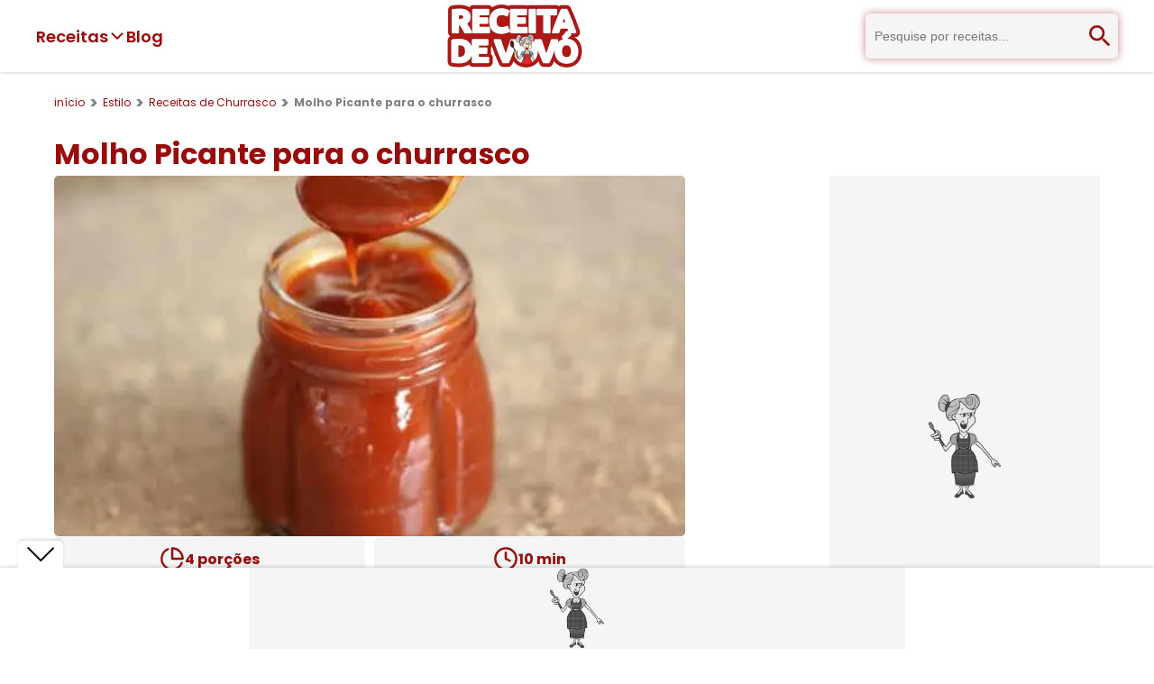

--- FILE ---
content_type: text/html; charset=utf-8
request_url: https://www.receitadevovo.com.br/receitas/molho-picante-para-o-churrasco
body_size: 16622
content:
<!DOCTYPE html><html lang="pt-br"><head><meta charSet="utf-8"/><link rel="dns-prefetch" href="//www.google.com"/><link rel="dns-prefetch" href="//pagead2.googlesyndication.com"/><link rel="dns-prefetch" href="//securepubads.g.doubleclick.net"/><link rel="dns-prefetch" href="//tpc.googlesyndication.com"/><link rel="dns-prefetch" href="//googleads.g.doubleclick.net"/><link rel="dns-prefetch" href="//stats.g.doubleclick.net"/><link rel="dns-prefetch" href="//cm.g.doubleclick.net"/><link rel="dns-prefetch" href="//www.google-analytics.com"/><link rel="dns-prefetch" href="//analytics.google.com"/><link rel="dns-prefetch" href="//www.googletagmanager.com"/><link rel="dns-prefetch" href="//fundingchoicesmessages.google.com"/><link rel="dns-prefetch" href="//cdn.stickyadstv.com"/><link rel="dns-prefetch" href="//ads.stickyadstv.com"/><link rel="dns-prefetch" href="//in.betsson.com"/><link rel="dns-prefetch" href="//iframe-assets.fresh8.co"/><link rel="dns-prefetch" href="//iframe.fresh8.co"/><link rel="dns-prefetch" href="//cdnroute.bpsgameserver.com"/><link rel="dns-prefetch" href="//amonsul.betssonpalantir.com"/><link rel="dns-prefetch" href="//cdn.cookielaw.org"/><link rel="dns-prefetch" href="//rock.defybrick.com"/><link rel="dns-prefetch" href="//vpaid.springserve.com"/><link rel="dns-prefetch" href="//widgets.outbrain.com"/><link rel="dns-prefetch" href="//mv.outbrain.com"/><link rel="dns-prefetch" href="//www.clarity.ms"/><link rel="dns-prefetch" href="//vpaid.pubmatic.com"/><link rel="dns-prefetch" href="//image6.pubmatic.com"/><link rel="dns-prefetch" href="//scripts.cleverwebserver.com"/><link rel="dns-prefetch" href="//tt-9964-3.seg.t.tailtarget.com"/><link rel="preconnect" href="//www.google.com"/><link rel="preconnect" href="//pagead2.googlesyndication.com"/><link rel="preconnect" href="//securepubads.g.doubleclick.net"/><link rel="preconnect" href="//tpc.googlesyndication.com"/><link rel="preconnect" href="//googleads.g.doubleclick.net"/><link rel="preconnect" href="//stats.g.doubleclick.net"/><link rel="preconnect" href="//cm.g.doubleclick.net"/><link rel="preconnect" href="//www.google-analytics.com"/><link rel="preconnect" href="//analytics.google.com"/><link rel="preconnect" href="//www.googletagmanager.com"/><link rel="preconnect" href="//fundingchoicesmessages.google.com"/><link rel="preconnect" href="//cdn.stickyadstv.com"/><link rel="preconnect" href="//ads.stickyadstv.com"/><link rel="preconnect" href="//in.betsson.com"/><link rel="preconnect" href="//iframe-assets.fresh8.co"/><link rel="preconnect" href="//iframe.fresh8.co"/><link rel="preconnect" href="//cdnroute.bpsgameserver.com"/><link rel="preconnect" href="//amonsul.betssonpalantir.com"/><link rel="preconnect" href="//cdn.cookielaw.org"/><link rel="preconnect" href="//rock.defybrick.com"/><link rel="preconnect" href="//vpaid.springserve.com"/><link rel="preconnect" href="//widgets.outbrain.com"/><link rel="preconnect" href="//mv.outbrain.com"/><link rel="preconnect" href="//www.clarity.ms"/><link rel="preconnect" href="//vpaid.pubmatic.com"/><link rel="preconnect" href="//image6.pubmatic.com"/><link rel="preconnect" href="//scripts.cleverwebserver.com"/><link rel="preconnect" href="//tt-9964-3.seg.t.tailtarget.com"/><meta name="viewport" content="width=device-width, initial-scale=1"/><link rel="preload" href="/_next/static/media/0484562807a97172-s.p.woff2" as="font" crossorigin="" type="font/woff2"/><link rel="preload" href="/_next/static/media/6245472ced48d3be-s.p.woff2" as="font" crossorigin="" type="font/woff2"/><link rel="preload" href="/_next/static/media/8888a3826f4a3af4-s.p.woff2" as="font" crossorigin="" type="font/woff2"/><link rel="preload" href="/_next/static/media/b957ea75a84b6ea7-s.p.woff2" as="font" crossorigin="" type="font/woff2"/><link rel="preload" href="/_next/static/media/eafabf029ad39a43-s.p.woff2" as="font" crossorigin="" type="font/woff2"/><link rel="preload" as="image" imageSrcSet="/_next/image?url=%2F_next%2Fstatic%2Fmedia%2Flogo-receita-de-vovo.e67c26a8.webp&amp;w=256&amp;q=100 1x, /_next/image?url=%2F_next%2Fstatic%2Fmedia%2Flogo-receita-de-vovo.e67c26a8.webp&amp;w=384&amp;q=100 2x" fetchPriority="high"/><link rel="preload" as="image" imageSrcSet="/_next/image?url=https%3A%2F%2Fd2qcpt1idvpipw.cloudfront.net%2Frecipes%2F2021%2F09%2FMolho-Picante-para-churrasco.jpg&amp;w=384&amp;q=75 384w, /_next/image?url=https%3A%2F%2Fd2qcpt1idvpipw.cloudfront.net%2Frecipes%2F2021%2F09%2FMolho-Picante-para-churrasco.jpg&amp;w=640&amp;q=75 640w, /_next/image?url=https%3A%2F%2Fd2qcpt1idvpipw.cloudfront.net%2Frecipes%2F2021%2F09%2FMolho-Picante-para-churrasco.jpg&amp;w=750&amp;q=75 750w, /_next/image?url=https%3A%2F%2Fd2qcpt1idvpipw.cloudfront.net%2Frecipes%2F2021%2F09%2FMolho-Picante-para-churrasco.jpg&amp;w=828&amp;q=75 828w, /_next/image?url=https%3A%2F%2Fd2qcpt1idvpipw.cloudfront.net%2Frecipes%2F2021%2F09%2FMolho-Picante-para-churrasco.jpg&amp;w=1080&amp;q=75 1080w, /_next/image?url=https%3A%2F%2Fd2qcpt1idvpipw.cloudfront.net%2Frecipes%2F2021%2F09%2FMolho-Picante-para-churrasco.jpg&amp;w=1200&amp;q=75 1200w, /_next/image?url=https%3A%2F%2Fd2qcpt1idvpipw.cloudfront.net%2Frecipes%2F2021%2F09%2FMolho-Picante-para-churrasco.jpg&amp;w=1920&amp;q=75 1920w, /_next/image?url=https%3A%2F%2Fd2qcpt1idvpipw.cloudfront.net%2Frecipes%2F2021%2F09%2FMolho-Picante-para-churrasco.jpg&amp;w=2048&amp;q=75 2048w, /_next/image?url=https%3A%2F%2Fd2qcpt1idvpipw.cloudfront.net%2Frecipes%2F2021%2F09%2FMolho-Picante-para-churrasco.jpg&amp;w=3840&amp;q=75 3840w" imageSizes="50vw" fetchPriority="high"/><link rel="stylesheet" href="/_next/static/css/ef46db3751d8e999.css" data-precedence="next"/><link rel="stylesheet" href="/_next/static/css/e4d4d33d7c432601.css" data-precedence="next"/><link rel="stylesheet" href="/_next/static/css/3ce06df0e8617321.css" data-precedence="next"/><link rel="preload" as="script" fetchPriority="low" href="/_next/static/chunks/webpack-602da2e44a36f17c.js"/><script src="/_next/static/chunks/fd9d1056-699a19afe16a90c9.js" async=""></script><script src="/_next/static/chunks/69-47e6245e98b44f16.js" async=""></script><script src="/_next/static/chunks/main-app-f5c8d25c8479457f.js" async=""></script><script src="/_next/static/chunks/8e1d74a4-c14c1acffbb8dbdf.js" async=""></script><script src="/_next/static/chunks/9c4e2130-418b1d29117913b3.js" async=""></script><script src="/_next/static/chunks/370b0802-4161d31f00534b4f.js" async=""></script><script src="/_next/static/chunks/94730671-aa67cd2677b74ea5.js" async=""></script><script src="/_next/static/chunks/619edb50-e958041504c38949.js" async=""></script><script src="/_next/static/chunks/479ba886-c6ed3bc36385c41c.js" async=""></script><script src="/_next/static/chunks/250-c353f6e7fd78f42a.js" async=""></script><script src="/_next/static/chunks/749-332f14bc453d047b.js" async=""></script><script src="/_next/static/chunks/841-90d1e110dbfe53a6.js" async=""></script><script src="/_next/static/chunks/959-cf566dbcb0c26f86.js" async=""></script><script src="/_next/static/chunks/863-d90f420f4d31b126.js" async=""></script><script src="/_next/static/chunks/935-0211a75cf10abdbc.js" async=""></script><script src="/_next/static/chunks/778-0c1d2494a6bdb0e1.js" async=""></script><script src="/_next/static/chunks/336-ac62e9ca9ed5cbc7.js" async=""></script><script src="/_next/static/chunks/424-217bb6fe97f1ae96.js" async=""></script><script src="/_next/static/chunks/app/receitas/%5Bslug%5D/page-ff5401a5bfa75d88.js" async=""></script><script src="/_next/static/chunks/795d4814-74304041da1b5947.js" async=""></script><script src="/_next/static/chunks/5e22fd23-5374d93ce2a4ab99.js" async=""></script><script src="/_next/static/chunks/fca4dd8b-34d8175c8ebc0e1f.js" async=""></script><script src="/_next/static/chunks/59650de3-13a788c8695f1474.js" async=""></script><script src="/_next/static/chunks/68-78ff654588b66a2e.js" async=""></script><script src="/_next/static/chunks/app/layout-68008cb5c15e99cd.js" async=""></script><link rel="preload" href="https://pagead2.googlesyndication.com/pagead/js/adsbygoogle.js?client=ca-pub-3936622510749681" as="script"/><link rel="preload" href="https://www.googletagmanager.com/gtm.js?id=GTM-5SZD22J" as="script"/><title>Molho Picante para o churrasco - Receita de Vovó</title><meta name="description" content="Molho Picante para o churrasco - Receita de Vovó"/><meta name="application-name" content="Receita de Vovó"/><meta name="author" content="Receita de Vovó"/><link rel="canonical" href="https://www.receitadevovo.com.br/receitas/molho-picante-para-o-churrasco"/><meta property="og:title" content="Molho Picante para o churrasco - Receita de Vovó"/><meta property="og:description" content="Molho Picante para o churrasco - Receita de Vovó"/><meta property="og:url" content="https://www.receitadevovo.com.br/receitas/molho-picante-para-o-churrasco"/><meta property="og:site_name" content="Receita de Vovó"/><meta property="og:locale" content="pt-br"/><meta property="og:image" content="https://d2qcpt1idvpipw.cloudfront.net/recipes/2021/09/Molho-Picante-para-churrasco.jpg"/><meta property="og:image:secure_url" content="https://d2qcpt1idvpipw.cloudfront.net/recipes/2021/09/Molho-Picante-para-churrasco.jpg"/><meta property="og:image:width" content="400"/><meta property="og:image:height" content="300"/><meta property="og:image:alt" content="Molho Picante para o churrasco"/><meta property="og:type" content="article"/><meta name="twitter:card" content="summary_large_image"/><meta name="twitter:title" content="Molho Picante para o churrasco - Receita de Vovó"/><meta name="twitter:description" content="Molho Picante para o churrasco - Receita de Vovó"/><meta name="twitter:image" content="https://d2qcpt1idvpipw.cloudfront.net/recipes/2021/09/Molho-Picante-para-churrasco.jpg"/><meta name="twitter:image:secure_url" content="https://d2qcpt1idvpipw.cloudfront.net/recipes/2021/09/Molho-Picante-para-churrasco.jpg"/><meta name="twitter:image:width" content="400"/><meta name="twitter:image:height" content="300"/><meta name="twitter:image:alt" content="Molho Picante para o churrasco"/><link rel="icon" href="/favicon.ico" type="image/x-icon" sizes="16x16"/><meta name="next-size-adjust"/><script src="/_next/static/chunks/polyfills-c67a75d1b6f99dc8.js" noModule=""></script></head><body class="__className_674a41"><header class="styles_container__pfJZK"><nav><div class="styles_nav-left__0TLBq"><div class="styles_dropdown-container__QKGBM"><button class="styles_dropdown-button__ZeO_j"><span>Receitas</span><svg stroke="currentColor" fill="currentColor" stroke-width="0" viewBox="0 0 512 512" data-dropdown-open="false" height="20" width="20" xmlns="http://www.w3.org/2000/svg"><path d="M256 294.1L383 167c9.4-9.4 24.6-9.4 33.9 0s9.3 24.6 0 34L273 345c-9.1 9.1-23.7 9.3-33.1.7L95 201.1c-4.7-4.7-7-10.9-7-17s2.3-12.3 7-17c9.4-9.4 24.6-9.4 33.9 0l127.1 127z"></path></svg></button></div><a class="styles_blog-link__wExuB" href="/blog">Blog</a></div><button title="Abrir menu" class="styles_menu-button__UDR4O"><svg stroke="currentColor" fill="none" stroke-width="2" viewBox="0 0 24 24" stroke-linecap="round" stroke-linejoin="round" height="32" width="32" xmlns="http://www.w3.org/2000/svg"><line x1="4" x2="20" y1="12" y2="12"></line><line x1="4" x2="20" y1="6" y2="6"></line><line x1="4" x2="20" y1="18" y2="18"></line></svg></button><a title="Início" rel="home" style="display:inline-flex" href="/"><img alt="Logo Receita de Vovó" fetchPriority="high" width="150" height="70" decoding="async" data-nimg="1" style="color:transparent" srcSet="/_next/image?url=%2F_next%2Fstatic%2Fmedia%2Flogo-receita-de-vovo.e67c26a8.webp&amp;w=256&amp;q=100 1x, /_next/image?url=%2F_next%2Fstatic%2Fmedia%2Flogo-receita-de-vovo.e67c26a8.webp&amp;w=384&amp;q=100 2x" src="/_next/image?url=%2F_next%2Fstatic%2Fmedia%2Flogo-receita-de-vovo.e67c26a8.webp&amp;w=384&amp;q=100"/><span style="display:none">Receita de Vovó - Só receitas Simples</span></a><div class="styles_search-container__ALTK1" data-search-open="false"><!--$--><form class="styles_container__MqIox"><input type="text" placeholder="Pesquise por receitas..." name="query"/><button title="Pesquisar"><svg stroke="currentColor" fill="currentColor" stroke-width="0" viewBox="0 0 24 24" height="32" width="32" xmlns="http://www.w3.org/2000/svg"><path fill="none" d="M0 0h24v24H0V0z"></path><path d="M15.5 14h-.79l-.28-.27A6.471 6.471 0 0 0 16 9.5 6.5 6.5 0 1 0 9.5 16c1.61 0 3.09-.59 4.23-1.57l.27.28v.79l5 4.99L20.49 19l-4.99-5zm-6 0C7.01 14 5 11.99 5 9.5S7.01 5 9.5 5 14 7.01 14 9.5 11.99 14 9.5 14z"></path></svg></button></form><!--/$--></div><button title="Abrir campo de pesquisa" class="styles_search-button__KBg1p"><svg stroke="currentColor" fill="currentColor" stroke-width="0" viewBox="0 0 24 24" height="32" width="32" xmlns="http://www.w3.org/2000/svg"><path fill="none" d="M0 0h24v24H0V0z"></path><path d="M15.5 14h-.79l-.28-.27A6.471 6.471 0 0 0 16 9.5 6.5 6.5 0 1 0 9.5 16c1.61 0 3.09-.59 4.23-1.57l.27.28v.79l5 4.99L20.49 19l-4.99-5zm-6 0C7.01 14 5 11.99 5 9.5S7.01 5 9.5 5 14 7.01 14 9.5 11.99 14 9.5 14z"></path></svg></button></nav></header><main><script type="application/ld+json">{"@context":"https://schema.org","@type":"Recipe","name":"Molho Picante para o churrasco","description":"Só receita simples - Molho Picante para o churrasco","image":"https://d2qcpt1idvpipw.cloudfront.net/recipes/2021/09/Molho-Picante-para-churrasco.jpg","author":{"@type":"Person","name":"Receita de Vovó"},"datePublished":"2022-01-12T14:53:33.000Z","recipeCuisine":"Brazilian","prepTime":"PT10M","totalTime":"PT10M","recipeYield":"4","recipeCategory":"Estilo","recipeIngredient":["1 Xícara (chá) de Maionese","1 Pitada Cominho (a gosto)","1 Colher (chá) Paprica Defumada","2 Colheres (chá) Açúcar","½ Colher (chá) Sal","1 Dente de Alho Médio (triturado)","½ Colher (chá) Vinagre Vinho Branco (ou suco de limão)","½ Colher (chá) Molho de Pimenta Chipotle","1 Colher (chá) Água"],"recipeInstructions":["Em uma vasilha coloque todos os ingredientes.","Quando a carne (pode ser frango, porco, boi e cordeiro.) estiver quase no ponto na churrasqueira, pincele o molho sobre ela e finalize deixando dourar mais um pouco na churrasqueira.","Pode servir."]}</script><script type="application/ld+json">{"@context":"https://schema.org","@type":"BreadcrumbList","itemListElement":[{"@type":"ListItem","position":1,"name":"início","item":"https://www.receitadevovo.com.br/"},{"@type":"ListItem","position":2,"name":"Estilo","item":"https://www.receitadevovo.com.br/categorias/estilo"},{"@type":"ListItem","position":3,"name":"Receitas de Churrasco","item":"https://www.receitadevovo.com.br/subcategorias/receitas-de-churrasco"},{"@type":"ListItem","position":4,"name":"Molho Picante para o churrasco","item":"https://www.receitadevovo.com.br/receitas/molho-picante-para-o-churrasco"}]}</script><ul class="styles_container__VqSWn styles_breadcrumb__iRo4l"><li class="styles_item__yjqbK"><a href="/">início</a></li><li class="styles_item__yjqbK"><a href="/categorias/estilo">Estilo</a></li><li class="styles_item__yjqbK"><a href="/subcategorias/receitas-de-churrasco">Receitas de Churrasco</a></li><li class="styles_item__yjqbK"><span>Molho Picante para o churrasco</span></li></ul><div class="styles_container__9mRas"><h1 class="styles_title__sp_Kj">Molho Picante para o churrasco</h1><div class="styles_content__LSQXZ"><div class="styles_main__koQ9C"><div class="styles_wrapper__Jo0ah"><img alt="Molho Picante para o churrasco" fetchPriority="high" width="700" height="400" decoding="async" data-nimg="1" style="color:transparent" sizes="50vw" srcSet="/_next/image?url=https%3A%2F%2Fd2qcpt1idvpipw.cloudfront.net%2Frecipes%2F2021%2F09%2FMolho-Picante-para-churrasco.jpg&amp;w=384&amp;q=75 384w, /_next/image?url=https%3A%2F%2Fd2qcpt1idvpipw.cloudfront.net%2Frecipes%2F2021%2F09%2FMolho-Picante-para-churrasco.jpg&amp;w=640&amp;q=75 640w, /_next/image?url=https%3A%2F%2Fd2qcpt1idvpipw.cloudfront.net%2Frecipes%2F2021%2F09%2FMolho-Picante-para-churrasco.jpg&amp;w=750&amp;q=75 750w, /_next/image?url=https%3A%2F%2Fd2qcpt1idvpipw.cloudfront.net%2Frecipes%2F2021%2F09%2FMolho-Picante-para-churrasco.jpg&amp;w=828&amp;q=75 828w, /_next/image?url=https%3A%2F%2Fd2qcpt1idvpipw.cloudfront.net%2Frecipes%2F2021%2F09%2FMolho-Picante-para-churrasco.jpg&amp;w=1080&amp;q=75 1080w, /_next/image?url=https%3A%2F%2Fd2qcpt1idvpipw.cloudfront.net%2Frecipes%2F2021%2F09%2FMolho-Picante-para-churrasco.jpg&amp;w=1200&amp;q=75 1200w, /_next/image?url=https%3A%2F%2Fd2qcpt1idvpipw.cloudfront.net%2Frecipes%2F2021%2F09%2FMolho-Picante-para-churrasco.jpg&amp;w=1920&amp;q=75 1920w, /_next/image?url=https%3A%2F%2Fd2qcpt1idvpipw.cloudfront.net%2Frecipes%2F2021%2F09%2FMolho-Picante-para-churrasco.jpg&amp;w=2048&amp;q=75 2048w, /_next/image?url=https%3A%2F%2Fd2qcpt1idvpipw.cloudfront.net%2Frecipes%2F2021%2F09%2FMolho-Picante-para-churrasco.jpg&amp;w=3840&amp;q=75 3840w" src="/_next/image?url=https%3A%2F%2Fd2qcpt1idvpipw.cloudfront.net%2Frecipes%2F2021%2F09%2FMolho-Picante-para-churrasco.jpg&amp;w=3840&amp;q=75"/></div><div class="styles_container__voVQp"><div class="styles_item___Smwe"><span class="styles_info__jgxYX"><svg stroke="currentColor" fill="none" stroke-width="2" viewBox="0 0 24 24" stroke-linecap="round" stroke-linejoin="round" height="28" width="28" xmlns="http://www.w3.org/2000/svg"><path d="M21.21 15.89A10 10 0 1 1 8 2.83"></path><path d="M22 12A10 10 0 0 0 12 2v10z"></path></svg>4<!-- --> porções</span></div><div class="styles_item___Smwe"><span class="styles_info__jgxYX"><svg stroke="currentColor" fill="none" stroke-width="2" viewBox="0 0 24 24" stroke-linecap="round" stroke-linejoin="round" height="28" width="28" xmlns="http://www.w3.org/2000/svg"><circle cx="12" cy="12" r="10"></circle><polyline points="12 6 12 12 16 14"></polyline></svg>10<!-- --> min</span></div><div class="styles_item___Smwe"><button class="styles_item__7yDk9"><svg stroke="currentColor" fill="currentColor" stroke-width="0" viewBox="0 0 512 512" height="28" width="28" xmlns="http://www.w3.org/2000/svg"><path d="M256 32C114.6 32 0 125.1 0 240c0 47.6 19.9 91.2 52.9 126.3C38 405.7 7 439.1 6.5 439.5c-6.6 7-8.4 17.2-4.6 26S14.4 480 24 480c61.5 0 110-25.7 139.1-46.3C192 442.8 223.2 448 256 448c141.4 0 256-93.1 256-208S397.4 32 256 32zm0 368c-26.7 0-53.1-4.1-78.4-12.1l-22.7-7.2-19.5 13.8c-14.3 10.1-33.9 21.4-57.5 29 7.3-12.1 14.4-25.7 19.9-40.2l10.6-28.1-20.6-21.8C69.7 314.1 48 282.2 48 240c0-88.2 93.3-160 208-160s208 71.8 208 160-93.3 160-208 160z"></path></svg>Comentar</button></div><div class="styles_item___Smwe"><button class="styles_button__oNEXU" type="button" aria-haspopup="dialog" aria-expanded="false" aria-controls="radix-:R8j4nnnita:" data-state="closed"><svg stroke="currentColor" fill="currentColor" stroke-width="0" viewBox="0 0 24 24" height="28" width="28" xmlns="http://www.w3.org/2000/svg"><path d="M13.1202 17.0228L8.92129 14.7324C8.19135 15.5125 7.15261 16 6 16C3.79086 16 2 14.2091 2 12C2 9.79086 3.79086 8 6 8C7.15255 8 8.19125 8.48746 8.92118 9.26746L13.1202 6.97713C13.0417 6.66441 13 6.33707 13 6C13 3.79086 14.7909 2 17 2C19.2091 2 21 3.79086 21 6C21 8.20914 19.2091 10 17 10C15.8474 10 14.8087 9.51251 14.0787 8.73246L9.87977 11.0228C9.9583 11.3355 10 11.6629 10 12C10 12.3371 9.95831 12.6644 9.87981 12.9771L14.0788 15.2675C14.8087 14.4875 15.8474 14 17 14C19.2091 14 21 15.7909 21 18C21 20.2091 19.2091 22 17 22C14.7909 22 13 20.2091 13 18C13 17.6629 13.0417 17.3355 13.1202 17.0228ZM6 14C7.10457 14 8 13.1046 8 12C8 10.8954 7.10457 10 6 10C4.89543 10 4 10.8954 4 12C4 13.1046 4.89543 14 6 14ZM17 8C18.1046 8 19 7.10457 19 6C19 4.89543 18.1046 4 17 4C15.8954 4 15 4.89543 15 6C15 7.10457 15.8954 8 17 8ZM17 20C18.1046 20 19 19.1046 19 18C19 16.8954 18.1046 16 17 16C15.8954 16 15 16.8954 15 18C15 19.1046 15.8954 20 17 20Z"></path></svg>Compartilhar</button></div></div><div class="styles_container__E18y6"><div class="styles_avatar__gdv1D"><span class="styles_avatar-letter__Dcdz8">R</span></div><p class="styles_author__rwS8H">Por <span>Receita de Vovó</span></p></div></div><div class="styles_aside__GciAi"></div></div></div><div class="styles_container__1Q7pH"><h2 class="styles_title__fVz1w">Ingredientes</h2><div class="styles_content__w29vq"><div class="styles_ingredients-list__A4nYC"><ul>
 	<li>1 Xícara (chá) de Maionese</li>
 	<li>1 Pitada Cominho (a gosto)</li>
 	<li>1 Colher (chá) Paprica Defumada</li>
 	<li>2 Colheres (chá) Açúcar</li>
 	<li>½ Colher (chá) Sal</li>
 	<li>1 Dente de Alho Médio (triturado)</li>
 	<li>½ Colher (chá) Vinagre Vinho Branco (ou suco de limão)</li>
 	<li>½ Colher (chá) Molho de Pimenta Chipotle</li>
 	<li>1 Colher (chá) Água</li>
</ul></div><div class="styles_aside__ZGRoR"><script type="application/ld+json">{"@context":"https://schema.org","@type":"ItemList","itemListElement":[{"@type":"ListItem","position":1,"url":"https://www.receitadevovo.com.br/receitas/farofa-rapida"},{"@type":"ListItem","position":2,"url":"https://www.receitadevovo.com.br/receitas/molho-barbecue-com-goiabada-para-churrasco"},{"@type":"ListItem","position":3,"url":"https://www.receitadevovo.com.br/receitas/molho-de-alho-bem-cremoso-para-churrasco"}]}</script><div class="styles_container__DZNLp"><h2 class="styles_title__Vn1Gv">Receitas relacionadas</h2><a href="/receitas/farofa-rapida"><div class="styles_card__RAE2v"><img alt="Farofa rápida" loading="lazy" width="140" height="120" decoding="async" data-nimg="1" class="styles_image__qgH8N" style="color:transparent" srcSet="/_next/image?url=https%3A%2F%2Fd2qcpt1idvpipw.cloudfront.net%2Frecipes%2F2020%2F10%2Ffarofa-rapida_13012020184558.jpg&amp;w=256&amp;q=75 1x, /_next/image?url=https%3A%2F%2Fd2qcpt1idvpipw.cloudfront.net%2Frecipes%2F2020%2F10%2Ffarofa-rapida_13012020184558.jpg&amp;w=384&amp;q=75 2x" src="/_next/image?url=https%3A%2F%2Fd2qcpt1idvpipw.cloudfront.net%2Frecipes%2F2020%2F10%2Ffarofa-rapida_13012020184558.jpg&amp;w=384&amp;q=75"/><h3 class="styles_title__QRy_w" title="Farofa rápida">Farofa rápida</h3></div></a><a href="/receitas/molho-barbecue-com-goiabada-para-churrasco"><div class="styles_card__RAE2v"><img alt="Molho barbecue com goiabada para churrasco" loading="lazy" width="140" height="120" decoding="async" data-nimg="1" class="styles_image__qgH8N" style="color:transparent" srcSet="/_next/image?url=https%3A%2F%2Fd2qcpt1idvpipw.cloudfront.net%2Frecipes%2F2021%2F09%2Fmolho-barbecue-com-goiabada.jpg&amp;w=256&amp;q=75 1x, /_next/image?url=https%3A%2F%2Fd2qcpt1idvpipw.cloudfront.net%2Frecipes%2F2021%2F09%2Fmolho-barbecue-com-goiabada.jpg&amp;w=384&amp;q=75 2x" src="/_next/image?url=https%3A%2F%2Fd2qcpt1idvpipw.cloudfront.net%2Frecipes%2F2021%2F09%2Fmolho-barbecue-com-goiabada.jpg&amp;w=384&amp;q=75"/><h3 class="styles_title__QRy_w" title="Molho barbecue com goiabada para churrasco">Molho barbecue com goiabada para churrasco</h3></div></a><a href="/receitas/molho-de-alho-bem-cremoso-para-churrasco"><div class="styles_card__RAE2v"><img alt="Molho de alho bem cremoso para churrasco" loading="lazy" width="140" height="120" decoding="async" data-nimg="1" class="styles_image__qgH8N" style="color:transparent" srcSet="/_next/image?url=https%3A%2F%2Fd2qcpt1idvpipw.cloudfront.net%2Frecipes%2F2021%2F09%2FMolho-de-alho-para-churrasco.jpg&amp;w=256&amp;q=75 1x, /_next/image?url=https%3A%2F%2Fd2qcpt1idvpipw.cloudfront.net%2Frecipes%2F2021%2F09%2FMolho-de-alho-para-churrasco.jpg&amp;w=384&amp;q=75 2x" src="/_next/image?url=https%3A%2F%2Fd2qcpt1idvpipw.cloudfront.net%2Frecipes%2F2021%2F09%2FMolho-de-alho-para-churrasco.jpg&amp;w=384&amp;q=75"/><h3 class="styles_title__QRy_w" title="Molho de alho bem cremoso para churrasco">Molho de alho bem cremoso para churrasco</h3></div></a></div></div></div></div><div class="clever-core-ads"></div><div class="styles_ad__bzu57"></div><div class="styles_container__hkdaK"><h2 class="styles_title___OfHz">Modo de fazer</h2><div class="styles_content__aX68a"><div class="styles_how-to-prepare__vaD30"><ol>
 	<li>Em uma vasilha coloque todos os ingredientes.</li>
 	<li>Quando a carne (pode ser frango, porco, boi e cordeiro.) estiver quase no ponto na churrasqueira, pincele o molho sobre ela e finalize deixando dourar mais um pouco na churrasqueira.</li>
 	<li>Pode servir.</li>
</ol></div><div class="styles_aside-ad__XFGfO"></div></div></div><div class="styles_related-recipes-mobile__VSi01"><script type="application/ld+json">{"@context":"https://schema.org","@type":"ItemList","itemListElement":[{"@type":"ListItem","position":1,"url":"https://www.receitadevovo.com.br/receitas/farofa-rapida"},{"@type":"ListItem","position":2,"url":"https://www.receitadevovo.com.br/receitas/molho-barbecue-com-goiabada-para-churrasco"},{"@type":"ListItem","position":3,"url":"https://www.receitadevovo.com.br/receitas/molho-de-alho-bem-cremoso-para-churrasco"}]}</script><div class="styles_container__DZNLp"><h2 class="styles_title__Vn1Gv">Receitas relacionadas</h2><a href="/receitas/farofa-rapida"><div class="styles_card__RAE2v"><img alt="Farofa rápida" loading="lazy" width="140" height="120" decoding="async" data-nimg="1" class="styles_image__qgH8N" style="color:transparent" srcSet="/_next/image?url=https%3A%2F%2Fd2qcpt1idvpipw.cloudfront.net%2Frecipes%2F2020%2F10%2Ffarofa-rapida_13012020184558.jpg&amp;w=256&amp;q=75 1x, /_next/image?url=https%3A%2F%2Fd2qcpt1idvpipw.cloudfront.net%2Frecipes%2F2020%2F10%2Ffarofa-rapida_13012020184558.jpg&amp;w=384&amp;q=75 2x" src="/_next/image?url=https%3A%2F%2Fd2qcpt1idvpipw.cloudfront.net%2Frecipes%2F2020%2F10%2Ffarofa-rapida_13012020184558.jpg&amp;w=384&amp;q=75"/><h3 class="styles_title__QRy_w" title="Farofa rápida">Farofa rápida</h3></div></a><a href="/receitas/molho-barbecue-com-goiabada-para-churrasco"><div class="styles_card__RAE2v"><img alt="Molho barbecue com goiabada para churrasco" loading="lazy" width="140" height="120" decoding="async" data-nimg="1" class="styles_image__qgH8N" style="color:transparent" srcSet="/_next/image?url=https%3A%2F%2Fd2qcpt1idvpipw.cloudfront.net%2Frecipes%2F2021%2F09%2Fmolho-barbecue-com-goiabada.jpg&amp;w=256&amp;q=75 1x, /_next/image?url=https%3A%2F%2Fd2qcpt1idvpipw.cloudfront.net%2Frecipes%2F2021%2F09%2Fmolho-barbecue-com-goiabada.jpg&amp;w=384&amp;q=75 2x" src="/_next/image?url=https%3A%2F%2Fd2qcpt1idvpipw.cloudfront.net%2Frecipes%2F2021%2F09%2Fmolho-barbecue-com-goiabada.jpg&amp;w=384&amp;q=75"/><h3 class="styles_title__QRy_w" title="Molho barbecue com goiabada para churrasco">Molho barbecue com goiabada para churrasco</h3></div></a><a href="/receitas/molho-de-alho-bem-cremoso-para-churrasco"><div class="styles_card__RAE2v"><img alt="Molho de alho bem cremoso para churrasco" loading="lazy" width="140" height="120" decoding="async" data-nimg="1" class="styles_image__qgH8N" style="color:transparent" srcSet="/_next/image?url=https%3A%2F%2Fd2qcpt1idvpipw.cloudfront.net%2Frecipes%2F2021%2F09%2FMolho-de-alho-para-churrasco.jpg&amp;w=256&amp;q=75 1x, /_next/image?url=https%3A%2F%2Fd2qcpt1idvpipw.cloudfront.net%2Frecipes%2F2021%2F09%2FMolho-de-alho-para-churrasco.jpg&amp;w=384&amp;q=75 2x" src="/_next/image?url=https%3A%2F%2Fd2qcpt1idvpipw.cloudfront.net%2Frecipes%2F2021%2F09%2FMolho-de-alho-para-churrasco.jpg&amp;w=384&amp;q=75"/><h3 class="styles_title__QRy_w" title="Molho de alho bem cremoso para churrasco">Molho de alho bem cremoso para churrasco</h3></div></a></div></div><script type="application/ld+json">{"@context":"https://schema.org","@type":"ItemList","itemListElement":[{"@type":"ListItem","position":1,"url":"https://www.receitadevovo.com.br/receitas/sopa-de-legumes-com-carne-de-boi"},{"@type":"ListItem","position":2,"url":"https://www.receitadevovo.com.br/receitas/macarrao-com-creme-branco-amanteigado"},{"@type":"ListItem","position":3,"url":"https://www.receitadevovo.com.br/receitas/macarrao-de-limao-com-salsinha"},{"@type":"ListItem","position":4,"url":"https://www.receitadevovo.com.br/receitas/macarrao-com-creme-branco-de-cogumelos"},{"@type":"ListItem","position":5,"url":"https://www.receitadevovo.com.br/receitas/macarronada-com-creme-de-queijo-e-carne-moida-ao-molho-vermelho"},{"@type":"ListItem","position":6,"url":"https://www.receitadevovo.com.br/receitas/macarronada-ao-molho-sugo-de-camarao"},{"@type":"ListItem","position":7,"url":"https://www.receitadevovo.com.br/receitas/drink-por-do-sol-com-morango-e-laranja"},{"@type":"ListItem","position":8,"url":"https://www.receitadevovo.com.br/receitas/carne-moida-refogada-com-legumes"},{"@type":"ListItem","position":9,"url":"https://www.receitadevovo.com.br/receitas/rink-de-melancia-com-gin"},{"@type":"ListItem","position":10,"url":"https://www.receitadevovo.com.br/receitas/sakerita-de-kiwi"}]}</script><div class="styles_container__lY2YP"><h3 class="styles_title__8OcM6">Veja também</h3><div class="swiper styles_swiper__ANPmE"><div class="swiper-wrapper"><div class="swiper-slide styles_slide__j6ElM"><a href="/receitas/sopa-de-legumes-com-carne-de-boi"><div class="styles_wrapper__Pp6sZ"><img alt="Sopa de legumes com carne de boi" loading="lazy" width="250" height="150" decoding="async" data-nimg="1" style="color:transparent" srcSet="/_next/image?url=https%3A%2F%2Fd2qcpt1idvpipw.cloudfront.net%2Frecipes%2F2024%2F01%2Fsopa-de-legumes-com-patinho.jpg&amp;w=256&amp;q=75 1x, /_next/image?url=https%3A%2F%2Fd2qcpt1idvpipw.cloudfront.net%2Frecipes%2F2024%2F01%2Fsopa-de-legumes-com-patinho.jpg&amp;w=640&amp;q=75 2x" src="/_next/image?url=https%3A%2F%2Fd2qcpt1idvpipw.cloudfront.net%2Frecipes%2F2024%2F01%2Fsopa-de-legumes-com-patinho.jpg&amp;w=640&amp;q=75"/><h3 class="styles_title__OhEys">Sopa de legumes com carne de boi</h3></div></a></div><div class="swiper-slide styles_slide__j6ElM"><a href="/receitas/macarrao-com-creme-branco-amanteigado"><div class="styles_wrapper__Pp6sZ"><img alt="Macarrão com creme branco amanteigado" loading="lazy" width="250" height="150" decoding="async" data-nimg="1" style="color:transparent" srcSet="/_next/image?url=https%3A%2F%2Fd2qcpt1idvpipw.cloudfront.net%2Frecipes%2F2024%2F01%2Fmacarrao-com-creme-branco-amanteigado.jpg&amp;w=256&amp;q=75 1x, /_next/image?url=https%3A%2F%2Fd2qcpt1idvpipw.cloudfront.net%2Frecipes%2F2024%2F01%2Fmacarrao-com-creme-branco-amanteigado.jpg&amp;w=640&amp;q=75 2x" src="/_next/image?url=https%3A%2F%2Fd2qcpt1idvpipw.cloudfront.net%2Frecipes%2F2024%2F01%2Fmacarrao-com-creme-branco-amanteigado.jpg&amp;w=640&amp;q=75"/><h3 class="styles_title__OhEys">Macarrão com creme branco amanteigado</h3></div></a></div><div class="swiper-slide styles_slide__j6ElM"><a href="/receitas/macarrao-de-limao-com-salsinha"><div class="styles_wrapper__Pp6sZ"><img alt="Macarrão de limão com salsinha" loading="lazy" width="250" height="150" decoding="async" data-nimg="1" style="color:transparent" srcSet="/_next/image?url=https%3A%2F%2Fd2qcpt1idvpipw.cloudfront.net%2Frecipes%2F2024%2F01%2Fmacarrao-de-limao-e-salsinha.jpg&amp;w=256&amp;q=75 1x, /_next/image?url=https%3A%2F%2Fd2qcpt1idvpipw.cloudfront.net%2Frecipes%2F2024%2F01%2Fmacarrao-de-limao-e-salsinha.jpg&amp;w=640&amp;q=75 2x" src="/_next/image?url=https%3A%2F%2Fd2qcpt1idvpipw.cloudfront.net%2Frecipes%2F2024%2F01%2Fmacarrao-de-limao-e-salsinha.jpg&amp;w=640&amp;q=75"/><h3 class="styles_title__OhEys">Macarrão de limão com salsinha</h3></div></a></div><div class="swiper-slide styles_slide__j6ElM"><a href="/receitas/macarrao-com-creme-branco-de-cogumelos"><div class="styles_wrapper__Pp6sZ"><img alt="Macarrão com creme branco de cogumelos" loading="lazy" width="250" height="150" decoding="async" data-nimg="1" style="color:transparent" srcSet="/_next/image?url=https%3A%2F%2Fd2qcpt1idvpipw.cloudfront.net%2Frecipes%2F2024%2F01%2Fmacarrao-com-creme-de-cogumelos.jpg&amp;w=256&amp;q=75 1x, /_next/image?url=https%3A%2F%2Fd2qcpt1idvpipw.cloudfront.net%2Frecipes%2F2024%2F01%2Fmacarrao-com-creme-de-cogumelos.jpg&amp;w=640&amp;q=75 2x" src="/_next/image?url=https%3A%2F%2Fd2qcpt1idvpipw.cloudfront.net%2Frecipes%2F2024%2F01%2Fmacarrao-com-creme-de-cogumelos.jpg&amp;w=640&amp;q=75"/><h3 class="styles_title__OhEys">Macarrão com creme branco de cogumelos</h3></div></a></div><div class="swiper-slide styles_slide__j6ElM"><a href="/receitas/macarronada-com-creme-de-queijo-e-carne-moida-ao-molho-vermelho"><div class="styles_wrapper__Pp6sZ"><img alt="Macarronada com Creme de Queijo e Carne Moída ao Molho Vermelho" loading="lazy" width="250" height="150" decoding="async" data-nimg="1" style="color:transparent" srcSet="/_next/image?url=https%3A%2F%2Fd2qcpt1idvpipw.cloudfront.net%2Frecipes%2F2024%2F01%2Fmacarronada-com-creme-de-queijo-e-carne-moida.jpg&amp;w=256&amp;q=75 1x, /_next/image?url=https%3A%2F%2Fd2qcpt1idvpipw.cloudfront.net%2Frecipes%2F2024%2F01%2Fmacarronada-com-creme-de-queijo-e-carne-moida.jpg&amp;w=640&amp;q=75 2x" src="/_next/image?url=https%3A%2F%2Fd2qcpt1idvpipw.cloudfront.net%2Frecipes%2F2024%2F01%2Fmacarronada-com-creme-de-queijo-e-carne-moida.jpg&amp;w=640&amp;q=75"/><h3 class="styles_title__OhEys">Macarronada com Creme de Queijo e Carne Moída ao Molho Vermelho</h3></div></a></div><div class="swiper-slide styles_slide__j6ElM"><a href="/receitas/macarronada-ao-molho-sugo-de-camarao"><div class="styles_wrapper__Pp6sZ"><img alt="Macarronada ao molho sugo de camarão" loading="lazy" width="250" height="150" decoding="async" data-nimg="1" style="color:transparent" srcSet="/_next/image?url=https%3A%2F%2Fd2qcpt1idvpipw.cloudfront.net%2Frecipes%2F2024%2F01%2Fmacarronada-ao-molho-sugo-de-camarao.jpg&amp;w=256&amp;q=75 1x, /_next/image?url=https%3A%2F%2Fd2qcpt1idvpipw.cloudfront.net%2Frecipes%2F2024%2F01%2Fmacarronada-ao-molho-sugo-de-camarao.jpg&amp;w=640&amp;q=75 2x" src="/_next/image?url=https%3A%2F%2Fd2qcpt1idvpipw.cloudfront.net%2Frecipes%2F2024%2F01%2Fmacarronada-ao-molho-sugo-de-camarao.jpg&amp;w=640&amp;q=75"/><h3 class="styles_title__OhEys">Macarronada ao molho sugo de camarão</h3></div></a></div><div class="swiper-slide styles_slide__j6ElM"><a href="/receitas/drink-por-do-sol-com-morango-e-laranja"><div class="styles_wrapper__Pp6sZ"><img alt="Drink Por do Sol com Morango e Laranja" loading="lazy" width="250" height="150" decoding="async" data-nimg="1" style="color:transparent" srcSet="/_next/image?url=https%3A%2F%2Fd2qcpt1idvpipw.cloudfront.net%2Frecipes%2F2023%2F12%2Fdrink-por-do-sol.jpg&amp;w=256&amp;q=75 1x, /_next/image?url=https%3A%2F%2Fd2qcpt1idvpipw.cloudfront.net%2Frecipes%2F2023%2F12%2Fdrink-por-do-sol.jpg&amp;w=640&amp;q=75 2x" src="/_next/image?url=https%3A%2F%2Fd2qcpt1idvpipw.cloudfront.net%2Frecipes%2F2023%2F12%2Fdrink-por-do-sol.jpg&amp;w=640&amp;q=75"/><h3 class="styles_title__OhEys">Drink Por do Sol com Morango e Laranja</h3></div></a></div><div class="swiper-slide styles_slide__j6ElM"><a href="/receitas/carne-moida-refogada-com-legumes"><div class="styles_wrapper__Pp6sZ"><img alt="Carne moida refogada com legumes" loading="lazy" width="250" height="150" decoding="async" data-nimg="1" style="color:transparent" srcSet="/_next/image?url=https%3A%2F%2Fd2qcpt1idvpipw.cloudfront.net%2Frecipes%2F2024%2F01%2Fcarne-moida-refogada-com-legumes-picadinho.jpg&amp;w=256&amp;q=75 1x, /_next/image?url=https%3A%2F%2Fd2qcpt1idvpipw.cloudfront.net%2Frecipes%2F2024%2F01%2Fcarne-moida-refogada-com-legumes-picadinho.jpg&amp;w=640&amp;q=75 2x" src="/_next/image?url=https%3A%2F%2Fd2qcpt1idvpipw.cloudfront.net%2Frecipes%2F2024%2F01%2Fcarne-moida-refogada-com-legumes-picadinho.jpg&amp;w=640&amp;q=75"/><h3 class="styles_title__OhEys">Carne moida refogada com legumes</h3></div></a></div><div class="swiper-slide styles_slide__j6ElM"><a href="/receitas/rink-de-melancia-com-gin"><div class="styles_wrapper__Pp6sZ"><img alt="rink de Melancia com Gin" loading="lazy" width="250" height="150" decoding="async" data-nimg="1" style="color:transparent" srcSet="/_next/image?url=https%3A%2F%2Fd2qcpt1idvpipw.cloudfront.net%2Frecipes%2F2023%2F12%2Fdrink-de-melancia-com-rum.jpg&amp;w=256&amp;q=75 1x, /_next/image?url=https%3A%2F%2Fd2qcpt1idvpipw.cloudfront.net%2Frecipes%2F2023%2F12%2Fdrink-de-melancia-com-rum.jpg&amp;w=640&amp;q=75 2x" src="/_next/image?url=https%3A%2F%2Fd2qcpt1idvpipw.cloudfront.net%2Frecipes%2F2023%2F12%2Fdrink-de-melancia-com-rum.jpg&amp;w=640&amp;q=75"/><h3 class="styles_title__OhEys">rink de Melancia com Gin</h3></div></a></div><div class="swiper-slide styles_slide__j6ElM"><a href="/receitas/sakerita-de-kiwi"><div class="styles_wrapper__Pp6sZ"><img alt="Sakerita de Kiwi" loading="lazy" width="250" height="150" decoding="async" data-nimg="1" style="color:transparent" srcSet="/_next/image?url=https%3A%2F%2Fd2qcpt1idvpipw.cloudfront.net%2Frecipes%2F2023%2F12%2Fsakerita-de-kiwi.jpg&amp;w=256&amp;q=75 1x, /_next/image?url=https%3A%2F%2Fd2qcpt1idvpipw.cloudfront.net%2Frecipes%2F2023%2F12%2Fsakerita-de-kiwi.jpg&amp;w=640&amp;q=75 2x" src="/_next/image?url=https%3A%2F%2Fd2qcpt1idvpipw.cloudfront.net%2Frecipes%2F2023%2F12%2Fsakerita-de-kiwi.jpg&amp;w=640&amp;q=75"/><h3 class="styles_title__OhEys">Sakerita de Kiwi</h3></div></a></div></div></div></div><section id="comentarios" class="styles_container__3gvyh"><div class="styles_wrapper__9craI"><header class="styles_header__FOmK3"><h3 class="styles_title__OTb_0">Comentários</h3><div class="styles_rating__DYlu9"><dialog class="dialog_modal__tvkDD"><div class="content_content___UF8X"><p class="text_text__9ScfR">Você está avaliando a receita em 4 de 5 estrelas</p></div><div class="actions_wrapper__B6yoR"><button>cancelar</button><button>confirmar</button></div></dialog><div class="styles_wrapper__kjrel"><div><div class="rater_container__OPlcn"><label><input type="radio" class="rater_radio__bP7Q1" value="1"/><svg stroke="currentColor" fill="currentColor" stroke-width="0" viewBox="0 0 576 512" class="rater_star__X3Cro" color="#ffc107" style="color:#ffc107" height="30" width="30" xmlns="http://www.w3.org/2000/svg"><path d="M259.3 17.8L194 150.2 47.9 171.5c-26.2 3.8-36.7 36.1-17.7 54.6l105.7 103-25 145.5c-4.5 26.3 23.2 46 46.4 33.7L288 439.6l130.7 68.7c23.2 12.2 50.9-7.4 46.4-33.7l-25-145.5 105.7-103c19-18.5 8.5-50.8-17.7-54.6L382 150.2 316.7 17.8c-11.7-23.6-45.6-23.9-57.4 0z"></path></svg></label><label><input type="radio" class="rater_radio__bP7Q1" value="2"/><svg stroke="currentColor" fill="currentColor" stroke-width="0" viewBox="0 0 576 512" class="rater_star__X3Cro" color="#ffc107" style="color:#ffc107" height="30" width="30" xmlns="http://www.w3.org/2000/svg"><path d="M259.3 17.8L194 150.2 47.9 171.5c-26.2 3.8-36.7 36.1-17.7 54.6l105.7 103-25 145.5c-4.5 26.3 23.2 46 46.4 33.7L288 439.6l130.7 68.7c23.2 12.2 50.9-7.4 46.4-33.7l-25-145.5 105.7-103c19-18.5 8.5-50.8-17.7-54.6L382 150.2 316.7 17.8c-11.7-23.6-45.6-23.9-57.4 0z"></path></svg></label><label><input type="radio" class="rater_radio__bP7Q1" value="3"/><svg stroke="currentColor" fill="currentColor" stroke-width="0" viewBox="0 0 576 512" class="rater_star__X3Cro" color="#ffc107" style="color:#ffc107" height="30" width="30" xmlns="http://www.w3.org/2000/svg"><path d="M259.3 17.8L194 150.2 47.9 171.5c-26.2 3.8-36.7 36.1-17.7 54.6l105.7 103-25 145.5c-4.5 26.3 23.2 46 46.4 33.7L288 439.6l130.7 68.7c23.2 12.2 50.9-7.4 46.4-33.7l-25-145.5 105.7-103c19-18.5 8.5-50.8-17.7-54.6L382 150.2 316.7 17.8c-11.7-23.6-45.6-23.9-57.4 0z"></path></svg></label><label><input type="radio" class="rater_radio__bP7Q1" value="4"/><svg stroke="currentColor" fill="currentColor" stroke-width="0" viewBox="0 0 576 512" class="rater_star__X3Cro" color="#ffc107" style="color:#ffc107" height="30" width="30" xmlns="http://www.w3.org/2000/svg"><path d="M259.3 17.8L194 150.2 47.9 171.5c-26.2 3.8-36.7 36.1-17.7 54.6l105.7 103-25 145.5c-4.5 26.3 23.2 46 46.4 33.7L288 439.6l130.7 68.7c23.2 12.2 50.9-7.4 46.4-33.7l-25-145.5 105.7-103c19-18.5 8.5-50.8-17.7-54.6L382 150.2 316.7 17.8c-11.7-23.6-45.6-23.9-57.4 0z"></path></svg></label><label><input type="radio" class="rater_radio__bP7Q1" value="5"/><svg stroke="currentColor" fill="currentColor" stroke-width="0" viewBox="0 0 576 512" class="rater_star__X3Cro" color="e4e5e9" style="color:e4e5e9" height="30" width="30" xmlns="http://www.w3.org/2000/svg"><path d="M259.3 17.8L194 150.2 47.9 171.5c-26.2 3.8-36.7 36.1-17.7 54.6l105.7 103-25 145.5c-4.5 26.3 23.2 46 46.4 33.7L288 439.6l130.7 68.7c23.2 12.2 50.9-7.4 46.4-33.7l-25-145.5 105.7-103c19-18.5 8.5-50.8-17.7-54.6L382 150.2 316.7 17.8c-11.7-23.6-45.6-23.9-57.4 0z"></path></svg></label></div></div><span>Avalie a receita</span></div></div></header><form class="styles_form__Y_vND"><textarea class="styles_textarea__I_Lkw" placeholder="Conte-nos qual foi sua experiência com essa receita." name="content"></textarea><div class="styles_input-wrapper__Qz6cD"><input type="text" placeholder="Nome completo" name="author.full_name"/><input type="email" placeholder="E-mail" name="author.email"/></div><button type="submit" class="styles_submit-btn__21114">Enviar comentário</button></form><div class="styles_container__0AXNf"></div></div></section></main><footer class="footer_container__bOTA9"><a href="/"><img alt="logo" loading="lazy" width="200" height="100" decoding="async" data-nimg="1" style="color:transparent" srcSet="/_next/image?url=%2F_next%2Fstatic%2Fmedia%2Flogo-receita-de-vovo.e67c26a8.webp&amp;w=256&amp;q=75 1x, /_next/image?url=%2F_next%2Fstatic%2Fmedia%2Flogo-receita-de-vovo.e67c26a8.webp&amp;w=640&amp;q=75 2x" src="/_next/image?url=%2F_next%2Fstatic%2Fmedia%2Flogo-receita-de-vovo.e67c26a8.webp&amp;w=640&amp;q=75"/></a><div class="footer_footer-social__iScwy"><ul><li><a rel="noopener" target="_blank" aria-label="Canal no Youtube do Receita de Vovó" href="https://www.youtube.com/c/ReceitadeVov%C3%B3"><svg stroke="currentColor" fill="currentColor" stroke-width="0" viewBox="0 0 16 16" color="#980c0c" style="color:#980c0c" height="48" width="48" xmlns="http://www.w3.org/2000/svg"><path d="M8.051 1.999h.089c.822.003 4.987.033 6.11.335a2.01 2.01 0 0 1 1.415 1.42c.101.38.172.883.22 1.402l.01.104.022.26.008.104c.065.914.073 1.77.074 1.957v.075c-.001.194-.01 1.108-.082 2.06l-.008.105-.009.104c-.05.572-.124 1.14-.235 1.558a2.01 2.01 0 0 1-1.415 1.42c-1.16.312-5.569.334-6.18.335h-.142c-.309 0-1.587-.006-2.927-.052l-.17-.006-.087-.004-.171-.007-.171-.007c-1.11-.049-2.167-.128-2.654-.26a2.01 2.01 0 0 1-1.415-1.419c-.111-.417-.185-.986-.235-1.558L.09 9.82l-.008-.104A31 31 0 0 1 0 7.68v-.123c.002-.215.01-.958.064-1.778l.007-.103.003-.052.008-.104.022-.26.01-.104c.048-.519.119-1.023.22-1.402a2.01 2.01 0 0 1 1.415-1.42c.487-.13 1.544-.21 2.654-.26l.17-.007.172-.006.086-.003.171-.007A100 100 0 0 1 7.858 2zM6.4 5.209v4.818l4.157-2.408z"></path></svg></a></li><li><a rel="noopener" target="_blank" aria-label="Instagram do Receita de Vovó" href="https://www.instagram.com/receitadevovo/"><svg stroke="currentColor" fill="currentColor" stroke-width="0" viewBox="0 0 16 16" color="#980c0c" style="color:#980c0c" height="48" width="48" xmlns="http://www.w3.org/2000/svg"><path d="M8 0C5.829 0 5.556.01 4.703.048 3.85.088 3.269.222 2.76.42a3.9 3.9 0 0 0-1.417.923A3.9 3.9 0 0 0 .42 2.76C.222 3.268.087 3.85.048 4.7.01 5.555 0 5.827 0 8.001c0 2.172.01 2.444.048 3.297.04.852.174 1.433.372 1.942.205.526.478.972.923 1.417.444.445.89.719 1.416.923.51.198 1.09.333 1.942.372C5.555 15.99 5.827 16 8 16s2.444-.01 3.298-.048c.851-.04 1.434-.174 1.943-.372a3.9 3.9 0 0 0 1.416-.923c.445-.445.718-.891.923-1.417.197-.509.332-1.09.372-1.942C15.99 10.445 16 10.173 16 8s-.01-2.445-.048-3.299c-.04-.851-.175-1.433-.372-1.941a3.9 3.9 0 0 0-.923-1.417A3.9 3.9 0 0 0 13.24.42c-.51-.198-1.092-.333-1.943-.372C10.443.01 10.172 0 7.998 0zm-.717 1.442h.718c2.136 0 2.389.007 3.232.046.78.035 1.204.166 1.486.275.373.145.64.319.92.599s.453.546.598.92c.11.281.24.705.275 1.485.039.843.047 1.096.047 3.231s-.008 2.389-.047 3.232c-.035.78-.166 1.203-.275 1.485a2.5 2.5 0 0 1-.599.919c-.28.28-.546.453-.92.598-.28.11-.704.24-1.485.276-.843.038-1.096.047-3.232.047s-2.39-.009-3.233-.047c-.78-.036-1.203-.166-1.485-.276a2.5 2.5 0 0 1-.92-.598 2.5 2.5 0 0 1-.6-.92c-.109-.281-.24-.705-.275-1.485-.038-.843-.046-1.096-.046-3.233s.008-2.388.046-3.231c.036-.78.166-1.204.276-1.486.145-.373.319-.64.599-.92s.546-.453.92-.598c.282-.11.705-.24 1.485-.276.738-.034 1.024-.044 2.515-.045zm4.988 1.328a.96.96 0 1 0 0 1.92.96.96 0 0 0 0-1.92m-4.27 1.122a4.109 4.109 0 1 0 0 8.217 4.109 4.109 0 0 0 0-8.217m0 1.441a2.667 2.667 0 1 1 0 5.334 2.667 2.667 0 0 1 0-5.334"></path></svg></a></li><li><a rel="noopener" target="_blank" aria-label="Facebook do Receita de Vovó" href="https://www.facebook.com/receitadevovobr/"><svg stroke="currentColor" fill="currentColor" stroke-width="0" viewBox="0 0 16 16" color="#980c0c" style="color:#980c0c" height="48" width="48" xmlns="http://www.w3.org/2000/svg"><path d="M16 8.049c0-4.446-3.582-8.05-8-8.05C3.58 0-.002 3.603-.002 8.05c0 4.017 2.926 7.347 6.75 7.951v-5.625h-2.03V8.05H6.75V6.275c0-2.017 1.195-3.131 3.022-3.131.876 0 1.791.157 1.791.157v1.98h-1.009c-.993 0-1.303.621-1.303 1.258v1.51h2.218l-.354 2.326H9.25V16c3.824-.604 6.75-3.934 6.75-7.951"></path></svg></a></li><li><a rel="noopener" target="_blank" aria-label="Pinterest do Receita de Vovó" href="https://br.pinterest.com/receitadevovo/"><svg stroke="currentColor" fill="currentColor" stroke-width="0" viewBox="0 0 16 16" color="#980c0c" style="color:#980c0c" height="48" width="48" xmlns="http://www.w3.org/2000/svg"><path d="M8 0a8 8 0 0 0-2.915 15.452c-.07-.633-.134-1.606.027-2.297.146-.625.938-3.977.938-3.977s-.239-.479-.239-1.187c0-1.113.645-1.943 1.448-1.943.682 0 1.012.512 1.012 1.127 0 .686-.437 1.712-.663 2.663-.188.796.4 1.446 1.185 1.446 1.422 0 2.515-1.5 2.515-3.664 0-1.915-1.377-3.254-3.342-3.254-2.276 0-3.612 1.707-3.612 3.471 0 .688.265 1.425.595 1.826a.24.24 0 0 1 .056.23c-.061.252-.196.796-.222.907-.035.146-.116.177-.268.107-1-.465-1.624-1.926-1.624-3.1 0-2.523 1.834-4.84 5.286-4.84 2.775 0 4.932 1.977 4.932 4.62 0 2.757-1.739 4.976-4.151 4.976-.811 0-1.573-.421-1.834-.919l-.498 1.902c-.181.695-.669 1.566-.995 2.097A8 8 0 1 0 8 0"></path></svg></a></li></ul><div class="footer_divisor__lhg5t"></div><ul><li><a aria-label="Anuncie no Receita de Vovó" href="/anuncie">ANUNCIE</a></li><li><a aria-label="Entre em contato com o Receita de Vovó" href="/contato">ENTRE EM CONTATO</a></li><li><a aria-label="Política de Privacidade do Receita de Vovó" href="/privacidade">POLÍTICA DE PRIVACIDADE</a></li></ul></div></footer><div class="styles_container__djfNh styles_opened-container__wyqYo"><button type="button" class="styles_hide-btn__Bf9qT" title="esconder"><svg stroke="currentColor" fill="currentColor" stroke-width="0" viewBox="0 0 1024 1024" color="black" style="color:black" height="30" width="30" xmlns="http://www.w3.org/2000/svg"><path d="M8.2 275.4c0-8.6 3.4-17.401 10-24.001 13.2-13.2 34.8-13.2 48 0l451.8 451.8 445.2-445.2c13.2-13.2 34.8-13.2 48 0s13.2 34.8 0 48L542 775.399c-13.2 13.2-34.8 13.2-48 0l-475.8-475.8c-6.8-6.8-10-15.4-10-24.199z"></path></svg></button><div class="styles_ad-container__LMl8h"></div></div><div class="Toastify"></div><script src="/_next/static/chunks/webpack-602da2e44a36f17c.js" async=""></script><script>(self.__next_f=self.__next_f||[]).push([0]);self.__next_f.push([2,null])</script><script>self.__next_f.push([1,"1:HL[\"/_next/static/media/0484562807a97172-s.p.woff2\",\"font\",{\"crossOrigin\":\"\",\"type\":\"font/woff2\"}]\n2:HL[\"/_next/static/media/6245472ced48d3be-s.p.woff2\",\"font\",{\"crossOrigin\":\"\",\"type\":\"font/woff2\"}]\n3:HL[\"/_next/static/media/8888a3826f4a3af4-s.p.woff2\",\"font\",{\"crossOrigin\":\"\",\"type\":\"font/woff2\"}]\n4:HL[\"/_next/static/media/b957ea75a84b6ea7-s.p.woff2\",\"font\",{\"crossOrigin\":\"\",\"type\":\"font/woff2\"}]\n5:HL[\"/_next/static/media/eafabf029ad39a43-s.p.woff2\",\"font\",{\"crossOrigin\":\"\",\"type\":\"font/woff2\"}]\n6:HL[\"/_next/static/css/ef46db3751d8e999.css\",\"style\"]\n7:HL[\"/_next/static/css/e4d4d33d7c432601.css\",\"style\"]\n0:\"$L8\"\n"])</script><script>self.__next_f.push([1,"9:HL[\"/_next/static/css/3ce06df0e8617321.css\",\"style\"]\n"])</script><script>self.__next_f.push([1,"a:I[7690,[],\"\"]\nd:I[5613,[],\"\"]\nf:I[1778,[],\"\"]\n10:I[5935,[\"699\",\"static/chunks/8e1d74a4-c14c1acffbb8dbdf.js\",\"706\",\"static/chunks/9c4e2130-418b1d29117913b3.js\",\"574\",\"static/chunks/370b0802-4161d31f00534b4f.js\",\"522\",\"static/chunks/94730671-aa67cd2677b74ea5.js\",\"280\",\"static/chunks/619edb50-e958041504c38949.js\",\"259\",\"static/chunks/479ba886-c6ed3bc36385c41c.js\",\"250\",\"static/chunks/250-c353f6e7fd78f42a.js\",\"749\",\"static/chunks/749-332f14bc453d047b.js\",\"841\",\"static/chunks/841-90d1e110dbfe53a6.js\",\"959\",\"static/chunks/959-cf566dbcb0c26f86.js\",\"863\",\"static/chunks/863-d90f420f4d31b126.js\",\"935\",\"static/chunks/935-0211a75cf10abdbc.js\",\"778\",\"static/chunks/778-0c1d2494a6bdb0e1.js\",\"336\",\"static/chunks/336-ac62e9ca9ed5cbc7.js\",\"424\",\"static/chunks/424-217bb6fe97f1ae96.js\",\"840\",\"static/chunks/app/receitas/%5Bslug%5D/page-ff5401a5bfa75d88.js\"],\"\"]\n11:I[7388,[\"699\",\"static/chunks/8e1d74a4-c14c1acffbb8dbdf.js\",\"706\",\"static/chunks/9c4e2130-418b1d29117913b3.js\",\"574\",\"static/chunks/370b0802-4161d31f00534b4f.js\",\"522\",\"static/chunks/94730671-aa67cd2677b74ea5.js\",\"280\",\"static/chunks/619edb50-e958041504c38949.js\",\"259\",\"static/chunks/479ba886-c6ed3bc36385c41c.js\",\"250\",\"static/chunks/250-c353f6e7fd78f42a.js\",\"749\",\"static/chunks/749-332f14bc453d047b.js\",\"841\",\"static/chunks/841-90d1e110dbfe53a6.js\",\"959\",\"static/chunks/959-cf566dbcb0c26f86.js\",\"863\",\"static/chunks/863-d90f420f4d31b126.js\",\"935\",\"static/chunks/935-0211a75cf10abdbc.js\",\"778\",\"static/chunks/778-0c1d2494a6bdb0e1.js\",\"336\",\"static/chunks/336-ac62e9ca9ed5cbc7.js\",\"424\",\"static/chunks/424-217bb6fe97f1ae96.js\",\"840\",\"static/chunks/app/receitas/%5Bslug%5D/page-ff5401a5bfa75d88.js\"],\"GoogleTagManager\"]\n12:I[9679,[\"51\",\"static/chunks/795d4814-74304041da1b5947.js\",\"452\",\"static/chunks/5e22fd23-5374d93ce2a4ab99.js\",\"376\",\"static/chunks/fca4dd8b-34d8175c8ebc0e1f.js\",\"212\",\"static/chunks/59650de3-13a788c8695f1474.js\",\"250\",\"static/chunks/250-c353f6e7fd78f42a.js\",\"749\",\"static/chunks/749-332f14bc453d047b.js\",\"841\",\"static/chunks/841-90d1e110dbfe53a6.js\",\"863\",\"static/chun"])</script><script>self.__next_f.push([1,"ks/863-d90f420f4d31b126.js\",\"935\",\"static/chunks/935-0211a75cf10abdbc.js\",\"778\",\"static/chunks/778-0c1d2494a6bdb0e1.js\",\"68\",\"static/chunks/68-78ff654588b66a2e.js\",\"185\",\"static/chunks/app/layout-68008cb5c15e99cd.js\"],\"\"]\n13:I[4241,[\"51\",\"static/chunks/795d4814-74304041da1b5947.js\",\"452\",\"static/chunks/5e22fd23-5374d93ce2a4ab99.js\",\"376\",\"static/chunks/fca4dd8b-34d8175c8ebc0e1f.js\",\"212\",\"static/chunks/59650de3-13a788c8695f1474.js\",\"250\",\"static/chunks/250-c353f6e7fd78f42a.js\",\"749\",\"static/chunks/749-332f14bc453d047b.js\",\"841\",\"static/chunks/841-90d1e110dbfe53a6.js\",\"863\",\"static/chunks/863-d90f420f4d31b126.js\",\"935\",\"static/chunks/935-0211a75cf10abdbc.js\",\"778\",\"static/chunks/778-0c1d2494a6bdb0e1.js\",\"68\",\"static/chunks/68-78ff654588b66a2e.js\",\"185\",\"static/chunks/app/layout-68008cb5c15e99cd.js\"],\"\"]\n15:I[5250,[\"699\",\"static/chunks/8e1d74a4-c14c1acffbb8dbdf.js\",\"706\",\"static/chunks/9c4e2130-418b1d29117913b3.js\",\"574\",\"static/chunks/370b0802-4161d31f00534b4f.js\",\"522\",\"static/chunks/94730671-aa67cd2677b74ea5.js\",\"280\",\"static/chunks/619edb50-e958041504c38949.js\",\"259\",\"static/chunks/479ba886-c6ed3bc36385c41c.js\",\"250\",\"static/chunks/250-c353f6e7fd78f42a.js\",\"749\",\"static/chunks/749-332f14bc453d047b.js\",\"841\",\"static/chunks/841-90d1e110dbfe53a6.js\",\"959\",\"static/chunks/959-cf566dbcb0c26f86.js\",\"863\",\"static/chunks/863-d90f420f4d31b126.js\",\"935\",\"static/chunks/935-0211a75cf10abdbc.js\",\"778\",\"static/chunks/778-0c1d2494a6bdb0e1.js\",\"336\",\"static/chunks/336-ac62e9ca9ed5cbc7.js\",\"424\",\"static/chunks/424-217bb6fe97f1ae96.js\",\"840\",\"static/chunks/app/receitas/%5Bslug%5D/page-ff5401a5bfa75d88.js\"],\"\"]\n16:I[2780,[\"51\",\"static/chunks/795d4814-74304041da1b5947.js\",\"452\",\"static/chunks/5e22fd23-5374d93ce2a4ab99.js\",\"376\",\"static/chunks/fca4dd8b-34d8175c8ebc0e1f.js\",\"212\",\"static/chunks/59650de3-13a788c8695f1474.js\",\"250\",\"static/chunks/250-c353f6e7fd78f42a.js\",\"749\",\"static/chunks/749-332f14bc453d047b.js\",\"841\",\"static/chunks/841-90d1e110dbfe53a6.js\",\"863\",\"static/chunks/863-d90f420f4d31b126.js\",\"935\",\"static/chunks/935-0211"])</script><script>self.__next_f.push([1,"a75cf10abdbc.js\",\"778\",\"static/chunks/778-0c1d2494a6bdb0e1.js\",\"68\",\"static/chunks/68-78ff654588b66a2e.js\",\"185\",\"static/chunks/app/layout-68008cb5c15e99cd.js\"],\"\"]\n17:I[5343,[\"51\",\"static/chunks/795d4814-74304041da1b5947.js\",\"452\",\"static/chunks/5e22fd23-5374d93ce2a4ab99.js\",\"376\",\"static/chunks/fca4dd8b-34d8175c8ebc0e1f.js\",\"212\",\"static/chunks/59650de3-13a788c8695f1474.js\",\"250\",\"static/chunks/250-c353f6e7fd78f42a.js\",\"749\",\"static/chunks/749-332f14bc453d047b.js\",\"841\",\"static/chunks/841-90d1e110dbfe53a6.js\",\"863\",\"static/chunks/863-d90f420f4d31b126.js\",\"935\",\"static/chunks/935-0211a75cf10abdbc.js\",\"778\",\"static/chunks/778-0c1d2494a6bdb0e1.js\",\"68\",\"static/chunks/68-78ff654588b66a2e.js\",\"185\",\"static/chunks/app/layout-68008cb5c15e99cd.js\"],\"\"]\n18:I[6420,[\"51\",\"static/chunks/795d4814-74304041da1b5947.js\",\"452\",\"static/chunks/5e22fd23-5374d93ce2a4ab99.js\",\"376\",\"static/chunks/fca4dd8b-34d8175c8ebc0e1f.js\",\"212\",\"static/chunks/59650de3-13a788c8695f1474.js\",\"250\",\"static/chunks/250-c353f6e7fd78f42a.js\",\"749\",\"static/chunks/749-332f14bc453d047b.js\",\"841\",\"static/chunks/841-90d1e110dbfe53a6.js\",\"863\",\"static/chunks/863-d90f420f4d31b126.js\",\"935\",\"static/chunks/935-0211a75cf10abdbc.js\",\"778\",\"static/chunks/778-0c1d2494a6bdb0e1.js\",\"68\",\"static/chunks/68-78ff654588b66a2e.js\",\"185\",\"static/chunks/app/layout-68008cb5c15e99cd.js\"],\"\"]\n19:I[1749,[\"699\",\"static/chunks/8e1d74a4-c14c1acffbb8dbdf.js\",\"706\",\"static/chunks/9c4e2130-418b1d29117913b3.js\",\"574\",\"static/chunks/370b0802-4161d31f00534b4f.js\",\"522\",\"static/chunks/94730671-aa67cd2677b74ea5.js\",\"280\",\"static/chunks/619edb50-e958041504c38949.js\",\"259\",\"static/chunks/479ba886-c6ed3bc36385c41c.js\",\"250\",\"static/chunks/250-c353f6e7fd78f42a.js\",\"749\",\"static/chunks/749-332f14bc453d047b.js\",\"841\",\"static/chunks/841-90d1e110dbfe53a6.js\",\"959\",\"static/chunks/959-cf566dbcb0c26f86.js\",\"863\",\"static/chunks/863-d90f420f4d31b126.js\",\"935\",\"static/chunks/935-0211a75cf10abdbc.js\",\"778\",\"static/chunks/778-0c1d2494a6bdb0e1.js\",\"336\",\"static/chunks/336-ac62e9ca9ed5cbc7.js\",\"424\",\"static/"])</script><script>self.__next_f.push([1,"chunks/424-217bb6fe97f1ae96.js\",\"840\",\"static/chunks/app/receitas/%5Bslug%5D/page-ff5401a5bfa75d88.js\"],\"Image\"]\n1b:I[1179,[\"51\",\"static/chunks/795d4814-74304041da1b5947.js\",\"452\",\"static/chunks/5e22fd23-5374d93ce2a4ab99.js\",\"376\",\"static/chunks/fca4dd8b-34d8175c8ebc0e1f.js\",\"212\",\"static/chunks/59650de3-13a788c8695f1474.js\",\"250\",\"static/chunks/250-c353f6e7fd78f42a.js\",\"749\",\"static/chunks/749-332f14bc453d047b.js\",\"841\",\"static/chunks/841-90d1e110dbfe53a6.js\",\"863\",\"static/chunks/863-d90f420f4d31b126.js\",\"935\",\"static/chunks/935-0211a75cf10abdbc.js\",\"778\",\"static/chunks/778-0c1d2494a6bdb0e1.js\",\"68\",\"static/chunks/68-78ff654588b66a2e.js\",\"185\",\"static/chunks/app/layout-68008cb5c15e99cd.js\"],\"\"]\n1c:I[6770,[\"51\",\"static/chunks/795d4814-74304041da1b5947.js\",\"452\",\"static/chunks/5e22fd23-5374d93ce2a4ab99.js\",\"376\",\"static/chunks/fca4dd8b-34d8175c8ebc0e1f.js\",\"212\",\"static/chunks/59650de3-13a788c8695f1474.js\",\"250\",\"static/chunks/250-c353f6e7fd78f42a.js\",\"749\",\"static/chunks/749-332f14bc453d047b.js\",\"841\",\"static/chunks/841-90d1e110dbfe53a6.js\",\"863\",\"static/chunks/863-d90f420f4d31b126.js\",\"935\",\"static/chunks/935-0211a75cf10abdbc.js\",\"778\",\"static/chunks/778-0c1d2494a6bdb0e1.js\",\"68\",\"static/chunks/68-78ff654588b66a2e.js\",\"185\",\"static/chunks/app/layout-68008cb5c15e99cd.js\"],\"\"]\n1e:I[8955,[],\"\"]\ne:[\"slug\",\"molho-picante-para-o-churrasco\",\"d\"]\n1a:T5a7,M8 0C5.829 0 5.556.01 4.703.048 3.85.088 3.269.222 2.76.42a3.9 3.9 0 0 0-1.417.923A3.9 3.9 0 0 0 .42 2.76C.222 3.268.087 3.85.048 4.7.01 5.555 0 5.827 0 8.001c0 2.172.01 2.444.048 3.297.04.852.174 1.433.372 1.942.205.526.478.972.923 1.417.444.445.89.719 1.416.923.51.198 1.09.333 1.942.372C5.555 15.99 5.827 16 8 16s2.444-.01 3.298-.048c.851-.04 1.434-.174 1.943-.372a3.9 3.9 0 0 0 1.416-.923c.445-.445.718-.891.923-1.417.197-.509.332-1.09.372-1.942C15.99 10.445 16 10.173 16 8s-.01-2.445-.048-3.299c-.04-.851-.175-1.433-.372-1.941a3.9 3.9 0 0 0-.923-1.417A3.9 3.9 0 0 0 13.24.42c-.51-.198-1.092-.333-1.943-.372C10.443.01 10.172 0 7.998 0zm-.717 1.442h.718c2.136 0 2.389.007 3.2"])</script><script>self.__next_f.push([1,"32.046.78.035 1.204.166 1.486.275.373.145.64.319.92.599s.453.546.598.92c.11.281.24.705.275 1.485.039.843.047 1.096.047 3.231s-.008 2.389-.047 3.232c-.035.78-.166 1.203-.275 1.485a2.5 2.5 0 0 1-.599.919c-.28.28-.546.453-.92.598-.28.11-.704.24-1.485.276-.843.038-1.096.047-3.232.047s-2.39-.009-3.233-.047c-.78-.036-1.203-.166-1.485-.276a2.5 2.5 0 0 1-.92-.598 2.5 2.5 0 0 1-.6-.92c-.109-.281-.24-.705-.275-1.485-.038-.843-.046-1.096-.046-3.233s.008-2.388.046-3.231c.036-.78.166-1.204.276-1.486.145-.373.319-.64.599-.92s.546-.453.92-.598c.282-.11.705-.24 1.485-.276.738-.034 1.024-.044 2.515-.045zm4.988 1.328a.96.96 0 1 0 0 1.92.96.96 0 0 0 0-1.92m-4.27 1.122a4.109 4.109 0 1 0 0 8.217 4.109 4.109 0 0 0 0-8.217m0 1.441a2.667 2.667 0 1 1 0 5.334 2.667 2.667 0 0 1 0-5.3341f:[]\n"])</script><script>self.__next_f.push([1,"8:[[[\"$\",\"link\",\"0\",{\"rel\":\"stylesheet\",\"href\":\"/_next/static/css/ef46db3751d8e999.css\",\"precedence\":\"next\",\"crossOrigin\":\"$undefined\"}],[\"$\",\"link\",\"1\",{\"rel\":\"stylesheet\",\"href\":\"/_next/static/css/e4d4d33d7c432601.css\",\"precedence\":\"next\",\"crossOrigin\":\"$undefined\"}]],[\"$\",\"$La\",null,{\"buildId\":\"DVEX7X7vkj7zxpPMMSwQF\",\"assetPrefix\":\"\",\"initialCanonicalUrl\":\"/receitas/molho-picante-para-o-churrasco\",\"initialTree\":[\"\",{\"children\":[\"receitas\",{\"children\":[[\"slug\",\"molho-picante-para-o-churrasco\",\"d\"],{\"children\":[\"__PAGE__\",{}]}]}]},\"$undefined\",\"$undefined\",true],\"initialSeedData\":[\"\",{\"children\":[\"receitas\",{\"children\":[[\"slug\",\"molho-picante-para-o-churrasco\",\"d\"],{\"children\":[\"__PAGE__\",{},[\"$Lb\",\"$Lc\",null]]},[\"$\",\"$Ld\",null,{\"parallelRouterKey\":\"children\",\"segmentPath\":[\"children\",\"receitas\",\"children\",\"$e\",\"children\"],\"loading\":\"$undefined\",\"loadingStyles\":\"$undefined\",\"loadingScripts\":\"$undefined\",\"hasLoading\":false,\"error\":\"$undefined\",\"errorStyles\":\"$undefined\",\"errorScripts\":\"$undefined\",\"template\":[\"$\",\"$Lf\",null,{}],\"templateStyles\":\"$undefined\",\"templateScripts\":\"$undefined\",\"notFound\":\"$undefined\",\"notFoundStyles\":\"$undefined\",\"styles\":[[\"$\",\"link\",\"0\",{\"rel\":\"stylesheet\",\"href\":\"/_next/static/css/3ce06df0e8617321.css\",\"precedence\":\"next\",\"crossOrigin\":\"$undefined\"}]]}]]},[\"$\",\"$Ld\",null,{\"parallelRouterKey\":\"children\",\"segmentPath\":[\"children\",\"receitas\",\"children\"],\"loading\":\"$undefined\",\"loadingStyles\":\"$undefined\",\"loadingScripts\":\"$undefined\",\"hasLoading\":false,\"error\":\"$undefined\",\"errorStyles\":\"$undefined\",\"errorScripts\":\"$undefined\",\"template\":[\"$\",\"$Lf\",null,{}],\"templateStyles\":\"$undefined\",\"templateScripts\":\"$undefined\",\"notFound\":\"$undefined\",\"notFoundStyles\":\"$undefined\",\"styles\":null}]]},[null,[\"$\",\"html\",null,{\"lang\":\"pt-br\",\"children\":[[\"$\",\"head\",null,{\"children\":[[\"$\",\"$L10\",null,{\"src\":\"https://pagead2.googlesyndication.com/pagead/js/adsbygoogle.js?client=ca-pub-3936622510749681\",\"strategy\":\"afterInteractive\",\"crossOrigin\":\"anonymous\"}],[\"$\",\"link\",null,{\"rel\":\"dns-prefetch\",\"href\":\"//www.google.com\"}],[\"$\",\"link\",null,{\"rel\":\"dns-prefetch\",\"href\":\"//pagead2.googlesyndication.com\"}],[\"$\",\"link\",null,{\"rel\":\"dns-prefetch\",\"href\":\"//securepubads.g.doubleclick.net\"}],[\"$\",\"link\",null,{\"rel\":\"dns-prefetch\",\"href\":\"//tpc.googlesyndication.com\"}],[\"$\",\"link\",null,{\"rel\":\"dns-prefetch\",\"href\":\"//googleads.g.doubleclick.net\"}],[\"$\",\"link\",null,{\"rel\":\"dns-prefetch\",\"href\":\"//stats.g.doubleclick.net\"}],[\"$\",\"link\",null,{\"rel\":\"dns-prefetch\",\"href\":\"//cm.g.doubleclick.net\"}],[\"$\",\"link\",null,{\"rel\":\"dns-prefetch\",\"href\":\"//www.google-analytics.com\"}],[\"$\",\"link\",null,{\"rel\":\"dns-prefetch\",\"href\":\"//analytics.google.com\"}],[\"$\",\"link\",null,{\"rel\":\"dns-prefetch\",\"href\":\"//www.googletagmanager.com\"}],[\"$\",\"link\",null,{\"rel\":\"dns-prefetch\",\"href\":\"//fundingchoicesmessages.google.com\"}],[\"$\",\"link\",null,{\"rel\":\"dns-prefetch\",\"href\":\"//cdn.stickyadstv.com\"}],[\"$\",\"link\",null,{\"rel\":\"dns-prefetch\",\"href\":\"//ads.stickyadstv.com\"}],[\"$\",\"link\",null,{\"rel\":\"dns-prefetch\",\"href\":\"//in.betsson.com\"}],[\"$\",\"link\",null,{\"rel\":\"dns-prefetch\",\"href\":\"//iframe-assets.fresh8.co\"}],[\"$\",\"link\",null,{\"rel\":\"dns-prefetch\",\"href\":\"//iframe.fresh8.co\"}],[\"$\",\"link\",null,{\"rel\":\"dns-prefetch\",\"href\":\"//cdnroute.bpsgameserver.com\"}],[\"$\",\"link\",null,{\"rel\":\"dns-prefetch\",\"href\":\"//amonsul.betssonpalantir.com\"}],[\"$\",\"link\",null,{\"rel\":\"dns-prefetch\",\"href\":\"//cdn.cookielaw.org\"}],[\"$\",\"link\",null,{\"rel\":\"dns-prefetch\",\"href\":\"//rock.defybrick.com\"}],[\"$\",\"link\",null,{\"rel\":\"dns-prefetch\",\"href\":\"//vpaid.springserve.com\"}],[\"$\",\"link\",null,{\"rel\":\"dns-prefetch\",\"href\":\"//widgets.outbrain.com\"}],[\"$\",\"link\",null,{\"rel\":\"dns-prefetch\",\"href\":\"//mv.outbrain.com\"}],[\"$\",\"link\",null,{\"rel\":\"dns-prefetch\",\"href\":\"//www.clarity.ms\"}],[\"$\",\"link\",null,{\"rel\":\"dns-prefetch\",\"href\":\"//vpaid.pubmatic.com\"}],[\"$\",\"link\",null,{\"rel\":\"dns-prefetch\",\"href\":\"//image6.pubmatic.com\"}],[\"$\",\"link\",null,{\"rel\":\"dns-prefetch\",\"href\":\"//scripts.cleverwebserver.com\"}],[\"$\",\"link\",null,{\"rel\":\"dns-prefetch\",\"href\":\"//tt-9964-3.seg.t.tailtarget.com\"}],[\"$\",\"link\",null,{\"rel\":\"preconnect\",\"href\":\"//www.google.com\"}],[\"$\",\"link\",null,{\"rel\":\"preconnect\",\"href\":\"//pagead2.googlesyndication.com\"}],[\"$\",\"link\",null,{\"rel\":\"preconnect\",\"href\":\"//securepubads.g.doubleclick.net\"}],[\"$\",\"link\",null,{\"rel\":\"preconnect\",\"href\":\"//tpc.googlesyndication.com\"}],[\"$\",\"link\",null,{\"rel\":\"preconnect\",\"href\":\"//googleads.g.doubleclick.net\"}],[\"$\",\"link\",null,{\"rel\":\"preconnect\",\"href\":\"//stats.g.doubleclick.net\"}],[\"$\",\"link\",null,{\"rel\":\"preconnect\",\"href\":\"//cm.g.doubleclick.net\"}],[\"$\",\"link\",null,{\"rel\":\"preconnect\",\"href\":\"//www.google-analytics.com\"}],[\"$\",\"link\",null,{\"rel\":\"preconnect\",\"href\":\"//analytics.google.com\"}],[\"$\",\"link\",null,{\"rel\":\"preconnect\",\"href\":\"//www.googletagmanager.com\"}],[\"$\",\"link\",null,{\"rel\":\"preconnect\",\"href\":\"//fundingchoicesmessages.google.com\"}],[\"$\",\"link\",null,{\"rel\":\"preconnect\",\"href\":\"//cdn.stickyadstv.com\"}],[\"$\",\"link\",null,{\"rel\":\"preconnect\",\"href\":\"//ads.stickyadstv.com\"}],[\"$\",\"link\",null,{\"rel\":\"preconnect\",\"href\":\"//in.betsson.com\"}],[\"$\",\"link\",null,{\"rel\":\"preconnect\",\"href\":\"//iframe-assets.fresh8.co\"}],[\"$\",\"link\",null,{\"rel\":\"preconnect\",\"href\":\"//iframe.fresh8.co\"}],[\"$\",\"link\",null,{\"rel\":\"preconnect\",\"href\":\"//cdnroute.bpsgameserver.com\"}],[\"$\",\"link\",null,{\"rel\":\"preconnect\",\"href\":\"//amonsul.betssonpalantir.com\"}],[\"$\",\"link\",null,{\"rel\":\"preconnect\",\"href\":\"//cdn.cookielaw.org\"}],[\"$\",\"link\",null,{\"rel\":\"preconnect\",\"href\":\"//rock.defybrick.com\"}],[\"$\",\"link\",null,{\"rel\":\"preconnect\",\"href\":\"//vpaid.springserve.com\"}],[\"$\",\"link\",null,{\"rel\":\"preconnect\",\"href\":\"//widgets.outbrain.com\"}],[\"$\",\"link\",null,{\"rel\":\"preconnect\",\"href\":\"//mv.outbrain.com\"}],[\"$\",\"link\",null,{\"rel\":\"preconnect\",\"href\":\"//www.clarity.ms\"}],[\"$\",\"link\",null,{\"rel\":\"preconnect\",\"href\":\"//vpaid.pubmatic.com\"}],[\"$\",\"link\",null,{\"rel\":\"preconnect\",\"href\":\"//image6.pubmatic.com\"}],[\"$\",\"link\",null,{\"rel\":\"preconnect\",\"href\":\"//scripts.cleverwebserver.com\"}],[\"$\",\"link\",null,{\"rel\":\"preconnect\",\"href\":\"//tt-9964-3.seg.t.tailtarget.com\"}]]}],[\"$\",\"$L11\",null,{\"gtmId\":\"GTM-5SZD22J\"}],[\"$\",\"body\",null,{\"className\":\"__className_674a41\",\"children\":[\"$\",\"$L12\",null,{\"children\":[[\"$\",\"header\",null,{\"className\":\"styles_container__pfJZK\",\"children\":[\"$\",\"nav\",null,{\"children\":[[\"$\",\"div\",null,{\"className\":\"styles_nav-left__0TLBq\",\"children\":[[\"$\",\"$L13\",null,{\"children\":\"$L14\"}],[\"$\",\"$L15\",null,{\"href\":\"/blog\",\"className\":\"styles_blog-link__wExuB\",\"children\":\"Blog\"}]]}],[\"$\",\"$L16\",null,{}],[\"$\",\"$L17\",null,{}],[\"$\",\"$L18\",null,{}]]}]}],[\"$\",\"$Ld\",null,{\"parallelRouterKey\":\"children\",\"segmentPath\":[\"children\"],\"loading\":\"$undefined\",\"loadingStyles\":\"$undefined\",\"loadingScripts\":\"$undefined\",\"hasLoading\":false,\"error\":\"$undefined\",\"errorStyles\":\"$undefined\",\"errorScripts\":\"$undefined\",\"template\":[\"$\",\"$Lf\",null,{}],\"templateStyles\":\"$undefined\",\"templateScripts\":\"$undefined\",\"notFound\":[\"$\",\"div\",null,{\"className\":\"not-found_container__c8mT6\",\"children\":[[\"$\",\"$L19\",null,{\"src\":{\"src\":\"/_next/static/media/404.91c48ceb.webp\",\"height\":313,\"width\":455,\"blurDataURL\":\"[data-uri]\",\"blurWidth\":8,\"blurHeight\":6},\"alt\":\"Error 404\",\"width\":400,\"height\":240}],[\"$\",\"h1\",null,{\"children\":\"Desculpe, a página não foi encontrada!\"}],[\"$\",\"$L15\",null,{\"href\":\"/\",\"title\":\"Voltar à página inicial\",\"children\":\"Voltar à página inicial\"}]]}],\"notFoundStyles\":[[\"$\",\"link\",\"0\",{\"rel\":\"stylesheet\",\"href\":\"/_next/static/css/9c8915cbb2ccc871.css\",\"precedence\":\"next\",\"crossOrigin\":\"$undefined\"}]],\"styles\":null}],[\"$\",\"footer\",null,{\"className\":\"footer_container__bOTA9\",\"children\":[[\"$\",\"$L15\",null,{\"href\":\"/\",\"children\":[\"$\",\"$L19\",null,{\"src\":{\"src\":\"/_next/static/media/logo-receita-de-vovo.e67c26a8.webp\",\"height\":137,\"width\":300,\"blurDataURL\":\"[data-uri]\",\"blurWidth\":8,\"blurHeight\":4},\"alt\":\"logo\",\"width\":200,\"height\":100}]}],[\"$\",\"div\",null,{\"className\":\"footer_footer-social__iScwy\",\"children\":[[\"$\",\"ul\",null,{\"children\":[[\"$\",\"li\",null,{\"children\":[\"$\",\"$L15\",null,{\"href\":\"https://www.youtube.com/c/ReceitadeVov%C3%B3\",\"rel\":\"noopener\",\"target\":\"_blank\",\"aria-label\":\"Canal no Youtube do Receita de Vovó\",\"children\":[\"$\",\"svg\",null,{\"stroke\":\"currentColor\",\"fill\":\"currentColor\",\"strokeWidth\":\"0\",\"viewBox\":\"0 0 16 16\",\"color\":\"#980c0c\",\"children\":[\"$undefined\",[[\"$\",\"path\",\"0\",{\"d\":\"M8.051 1.999h.089c.822.003 4.987.033 6.11.335a2.01 2.01 0 0 1 1.415 1.42c.101.38.172.883.22 1.402l.01.104.022.26.008.104c.065.914.073 1.77.074 1.957v.075c-.001.194-.01 1.108-.082 2.06l-.008.105-.009.104c-.05.572-.124 1.14-.235 1.558a2.01 2.01 0 0 1-1.415 1.42c-1.16.312-5.569.334-6.18.335h-.142c-.309 0-1.587-.006-2.927-.052l-.17-.006-.087-.004-.171-.007-.171-.007c-1.11-.049-2.167-.128-2.654-.26a2.01 2.01 0 0 1-1.415-1.419c-.111-.417-.185-.986-.235-1.558L.09 9.82l-.008-.104A31 31 0 0 1 0 7.68v-.123c.002-.215.01-.958.064-1.778l.007-.103.003-.052.008-.104.022-.26.01-.104c.048-.519.119-1.023.22-1.402a2.01 2.01 0 0 1 1.415-1.42c.487-.13 1.544-.21 2.654-.26l.17-.007.172-.006.086-.003.171-.007A100 100 0 0 1 7.858 2zM6.4 5.209v4.818l4.157-2.408z\",\"children\":[]}]]],\"className\":\"$undefined\",\"style\":{\"color\":\"#980c0c\"},\"height\":48,\"width\":48,\"xmlns\":\"http://www.w3.org/2000/svg\"}]}]}],[\"$\",\"li\",null,{\"children\":[\"$\",\"$L15\",null,{\"href\":\"https://www.instagram.com/receitadevovo/\",\"rel\":\"noopener\",\"target\":\"_blank\",\"aria-label\":\"Instagram do Receita de Vovó\",\"children\":[\"$\",\"svg\",null,{\"stroke\":\"currentColor\",\"fill\":\"currentColor\",\"strokeWidth\":\"0\",\"viewBox\":\"0 0 16 16\",\"color\":\"#980c0c\",\"children\":[\"$undefined\",[[\"$\",\"path\",\"0\",{\"d\":\"$1a\",\"children\":[]}]]],\"className\":\"$undefined\",\"style\":{\"color\":\"#980c0c\"},\"height\":48,\"width\":48,\"xmlns\":\"http://www.w3.org/2000/svg\"}]}]}],[\"$\",\"li\",null,{\"children\":[\"$\",\"$L15\",null,{\"href\":\"https://www.facebook.com/receitadevovobr/\",\"rel\":\"noopener\",\"target\":\"_blank\",\"aria-label\":\"Facebook do Receita de Vovó\",\"children\":[\"$\",\"svg\",null,{\"stroke\":\"currentColor\",\"fill\":\"currentColor\",\"strokeWidth\":\"0\",\"viewBox\":\"0 0 16 16\",\"color\":\"#980c0c\",\"children\":[\"$undefined\",[[\"$\",\"path\",\"0\",{\"d\":\"M16 8.049c0-4.446-3.582-8.05-8-8.05C3.58 0-.002 3.603-.002 8.05c0 4.017 2.926 7.347 6.75 7.951v-5.625h-2.03V8.05H6.75V6.275c0-2.017 1.195-3.131 3.022-3.131.876 0 1.791.157 1.791.157v1.98h-1.009c-.993 0-1.303.621-1.303 1.258v1.51h2.218l-.354 2.326H9.25V16c3.824-.604 6.75-3.934 6.75-7.951\",\"children\":[]}]]],\"className\":\"$undefined\",\"style\":{\"color\":\"#980c0c\"},\"height\":48,\"width\":48,\"xmlns\":\"http://www.w3.org/2000/svg\"}]}]}],[\"$\",\"li\",null,{\"children\":[\"$\",\"$L15\",null,{\"href\":\"https://br.pinterest.com/receitadevovo/\",\"rel\":\"noopener\",\"target\":\"_blank\",\"aria-label\":\"Pinterest do Receita de Vovó\",\"children\":[\"$\",\"svg\",null,{\"stroke\":\"currentColor\",\"fill\":\"currentColor\",\"strokeWidth\":\"0\",\"viewBox\":\"0 0 16 16\",\"color\":\"#980c0c\",\"children\":[\"$undefined\",[[\"$\",\"path\",\"0\",{\"d\":\"M8 0a8 8 0 0 0-2.915 15.452c-.07-.633-.134-1.606.027-2.297.146-.625.938-3.977.938-3.977s-.239-.479-.239-1.187c0-1.113.645-1.943 1.448-1.943.682 0 1.012.512 1.012 1.127 0 .686-.437 1.712-.663 2.663-.188.796.4 1.446 1.185 1.446 1.422 0 2.515-1.5 2.515-3.664 0-1.915-1.377-3.254-3.342-3.254-2.276 0-3.612 1.707-3.612 3.471 0 .688.265 1.425.595 1.826a.24.24 0 0 1 .056.23c-.061.252-.196.796-.222.907-.035.146-.116.177-.268.107-1-.465-1.624-1.926-1.624-3.1 0-2.523 1.834-4.84 5.286-4.84 2.775 0 4.932 1.977 4.932 4.62 0 2.757-1.739 4.976-4.151 4.976-.811 0-1.573-.421-1.834-.919l-.498 1.902c-.181.695-.669 1.566-.995 2.097A8 8 0 1 0 8 0\",\"children\":[]}]]],\"className\":\"$undefined\",\"style\":{\"color\":\"#980c0c\"},\"height\":48,\"width\":48,\"xmlns\":\"http://www.w3.org/2000/svg\"}]}]}]]}],[\"$\",\"div\",null,{\"className\":\"footer_divisor__lhg5t\"}],[\"$\",\"ul\",null,{\"children\":[[\"$\",\"li\",null,{\"children\":[\"$\",\"$L15\",null,{\"href\":\"/anuncie\",\"aria-label\":\"Anuncie no Receita de Vovó\",\"children\":\"ANUNCIE\"}]}],[\"$\",\"li\",null,{\"children\":[\"$\",\"$L15\",null,{\"href\":\"/contato\",\"aria-label\":\"Entre em contato com o Receita de Vovó\",\"children\":\"ENTRE EM CONTATO\"}]}],[\"$\",\"li\",null,{\"children\":[\"$\",\"$L15\",null,{\"href\":\"/privacidade\",\"aria-label\":\"Política de Privacidade do Receita de Vovó\",\"children\":\"POLÍTICA DE PRIVACIDADE\"}]}]]}]]}]]}],[\"$\",\"$L1b\",null,{}],[\"$\",\"$L1c\",null,{}]]}]}]]}],null]],\"initialHead\":[false,\"$L1d\"],\"globalErrorComponent\":\"$1e\",\"missingSlots\":\"$W1f\"}]]\n"])</script><script>self.__next_f.push([1,"21:I[6571,[\"699\",\"static/chunks/8e1d74a4-c14c1acffbb8dbdf.js\",\"706\",\"static/chunks/9c4e2130-418b1d29117913b3.js\",\"574\",\"static/chunks/370b0802-4161d31f00534b4f.js\",\"522\",\"static/chunks/94730671-aa67cd2677b74ea5.js\",\"280\",\"static/chunks/619edb50-e958041504c38949.js\",\"259\",\"static/chunks/479ba886-c6ed3bc36385c41c.js\",\"250\",\"static/chunks/250-c353f6e7fd78f42a.js\",\"749\",\"static/chunks/749-332f14bc453d047b.js\",\"841\",\"static/chunks/841-90d1e110dbfe53a6.js\",\"959\",\"static/chunks/959-cf566dbcb0c26f86.js\",\"863\",\"static/chunks/863-d90f420f4d31b126.js\",\"935\",\"static/chunks/935-0211a75cf10abdbc.js\",\"778\",\"static/chunks/778-0c1d2494a6bdb0e1.js\",\"336\",\"static/chunks/336-ac62e9ca9ed5cbc7.js\",\"424\",\"static/chunks/424-217bb6fe97f1ae96.js\",\"840\",\"static/chunks/app/receitas/%5Bslug%5D/page-ff5401a5bfa75d88.js\"],\"\"]\n22:I[6767,[\"699\",\"static/chunks/8e1d74a4-c14c1acffbb8dbdf.js\",\"706\",\"static/chunks/9c4e2130-418b1d29117913b3.js\",\"574\",\"static/chunks/370b0802-4161d31f00534b4f.js\",\"522\",\"static/chunks/94730671-aa67cd2677b74ea5.js\",\"280\",\"static/chunks/619edb50-e958041504c38949.js\",\"259\",\"static/chunks/479ba886-c6ed3bc36385c41c.js\",\"250\",\"static/chunks/250-c353f6e7fd78f42a.js\",\"749\",\"static/chunks/749-332f14bc453d047b.js\",\"841\",\"static/chunks/841-90d1e110dbfe53a6.js\",\"959\",\"static/chunks/959-cf566dbcb0c26f86.js\",\"863\",\"static/chunks/863-d90f420f4d31b126.js\",\"935\",\"static/chunks/935-0211a75cf10abdbc.js\",\"778\",\"static/chunks/778-0c1d2494a6bdb0e1.js\",\"336\",\"static/chunks/336-ac62e9ca9ed5cbc7.js\",\"424\",\"static/chunks/424-217bb6fe97f1ae96.js\",\"840\",\"static/chunks/app/receitas/%5Bslug%5D/page-ff5401a5bfa75d88.js\"],\"\"]\n23:I[2419,[\"699\",\"static/chunks/8e1d74a4-c14c1acffbb8dbdf.js\",\"706\",\"static/chunks/9c4e2130-418b1d29117913b3.js\",\"574\",\"static/chunks/370b0802-4161d31f00534b4f.js\",\"522\",\"static/chunks/94730671-aa67cd2677b74ea5.js\",\"280\",\"static/chunks/619edb50-e958041504c38949.js\",\"259\",\"static/chunks/479ba886-c6ed3bc36385c41c.js\",\"250\",\"static/chunks/250-c353f6e7fd78f42a.js\",\"749\",\"static/chunks/749-332f14bc453d047b.js\",\"841\",\"static/chunks/841-"])</script><script>self.__next_f.push([1,"90d1e110dbfe53a6.js\",\"959\",\"static/chunks/959-cf566dbcb0c26f86.js\",\"863\",\"static/chunks/863-d90f420f4d31b126.js\",\"935\",\"static/chunks/935-0211a75cf10abdbc.js\",\"778\",\"static/chunks/778-0c1d2494a6bdb0e1.js\",\"336\",\"static/chunks/336-ac62e9ca9ed5cbc7.js\",\"424\",\"static/chunks/424-217bb6fe97f1ae96.js\",\"840\",\"static/chunks/app/receitas/%5Bslug%5D/page-ff5401a5bfa75d88.js\"],\"\"]\n24:I[4912,[\"699\",\"static/chunks/8e1d74a4-c14c1acffbb8dbdf.js\",\"706\",\"static/chunks/9c4e2130-418b1d29117913b3.js\",\"574\",\"static/chunks/370b0802-4161d31f00534b4f.js\",\"522\",\"static/chunks/94730671-aa67cd2677b74ea5.js\",\"280\",\"static/chunks/619edb50-e958041504c38949.js\",\"259\",\"static/chunks/479ba886-c6ed3bc36385c41c.js\",\"250\",\"static/chunks/250-c353f6e7fd78f42a.js\",\"749\",\"static/chunks/749-332f14bc453d047b.js\",\"841\",\"static/chunks/841-90d1e110dbfe53a6.js\",\"959\",\"static/chunks/959-cf566dbcb0c26f86.js\",\"863\",\"static/chunks/863-d90f420f4d31b126.js\",\"935\",\"static/chunks/935-0211a75cf10abdbc.js\",\"778\",\"static/chunks/778-0c1d2494a6bdb0e1.js\",\"336\",\"static/chunks/336-ac62e9ca9ed5cbc7.js\",\"424\",\"static/chunks/424-217bb6fe97f1ae96.js\",\"840\",\"static/chunks/app/receitas/%5Bslug%5D/page-ff5401a5bfa75d88.js\"],\"\"]\n27:I[6816,[\"699\",\"static/chunks/8e1d74a4-c14c1acffbb8dbdf.js\",\"706\",\"static/chunks/9c4e2130-418b1d29117913b3.js\",\"574\",\"static/chunks/370b0802-4161d31f00534b4f.js\",\"522\",\"static/chunks/94730671-aa67cd2677b74ea5.js\",\"280\",\"static/chunks/619edb50-e958041504c38949.js\",\"259\",\"static/chunks/479ba886-c6ed3bc36385c41c.js\",\"250\",\"static/chunks/250-c353f6e7fd78f42a.js\",\"749\",\"static/chunks/749-332f14bc453d047b.js\",\"841\",\"static/chunks/841-90d1e110dbfe53a6.js\",\"959\",\"static/chunks/959-cf566dbcb0c26f86.js\",\"863\",\"static/chunks/863-d90f420f4d31b126.js\",\"935\",\"static/chunks/935-0211a75cf10abdbc.js\",\"778\",\"static/chunks/778-0c1d2494a6bdb0e1.js\",\"336\",\"static/chunks/336-ac62e9ca9ed5cbc7.js\",\"424\",\"static/chunks/424-217bb6fe97f1ae96.js\",\"840\",\"static/chunks/app/receitas/%5Bslug%5D/page-ff5401a5bfa75d88.js\"],\"\"]\n20:T42d,{\"@context\":\"https://schema.org\",\"@type\":\"Recipe\",\"na"])</script><script>self.__next_f.push([1,"me\":\"Molho Picante para o churrasco\",\"description\":\"Só receita simples - Molho Picante para o churrasco\",\"image\":\"https://d2qcpt1idvpipw.cloudfront.net/recipes/2021/09/Molho-Picante-para-churrasco.jpg\",\"author\":{\"@type\":\"Person\",\"name\":\"Receita de Vovó\"},\"datePublished\":\"2022-01-12T14:53:33.000Z\",\"recipeCuisine\":\"Brazilian\",\"prepTime\":\"PT10M\",\"totalTime\":\"PT10M\",\"recipeYield\":\"4\",\"recipeCategory\":\"Estilo\",\"recipeIngredient\":[\"1 Xícara (chá) de Maionese\",\"1 Pitada Cominho (a gosto)\",\"1 Colher (chá) Paprica Defumada\",\"2 Colheres (chá) Açúcar\",\"½ Colher (chá) Sal\",\"1 Dente de Alho Médio (triturado)\",\"½ Colher (chá) Vinagre Vinho Branco (ou suco de limão)\",\"½ Colher (chá) Molho de Pimenta Chipotle\",\"1 Colher (chá) Água\"],\"recipeInstructions\":[\"Em uma vasilha coloque todos os ingredientes.\",\"Quando a carne (pode ser frango, porco, boi e cordeiro.) estiver quase no ponto na churrasqueira, pincele o molho sobre ela e finalize deixando dourar mais um pouco na churrasqueira.\",\"Pode servir.\"]}26:T41d,\n          (function (document, window) {\n            var a, c = document.createElement(\"script\"), f = window.frameElement;\n\n            c.id= \"CleverCoreLoader47809\";\n            c.src = \"https://scripts.cleverwebserver.com/76ab87e10ad605cdbc52f5aef2199e8a.js\";\n            c.async = !0;\n            c.type = \"text/javascript\";\n            c.setAttribute(\"data-target\",window.name|| (f \u0026\u0026 f.getAttribute(\"id\")));\n            c.setAttribute(\"data-callback\", \"put-your-callback-function-here\");\n            c.setAttribute(\"data-callback-url-click\", \"put-your-click-macro-here\");\n            c.setAttribute(\"data-callback-url-view\", \"put-your-view-macro-here\");\n            try {\n                a = parent.document.getElementsByTagName(\"script\")[0] || document.getElementsByTagName(\"script\")[0];\n            } catch (e) {\n                a = !1;\n            }\n            a || (a = document.getElementsByTagName(\"head\")[0] || document.getElementsByTagName(\"body\")[0]);\n            a.parentNode.insertBefore(c, a);\n          }"])</script><script>self.__next_f.push([1,")(document, window);\n        "])</script><script>self.__next_f.push([1,"c:[\"$\",\"main\",null,{\"children\":[[\"$\",\"script\",null,{\"type\":\"application/ld+json\",\"dangerouslySetInnerHTML\":{\"__html\":\"$20\"}}],[\"$\",\"$L21\",null,{\"page\":\"Recipe\"}],[[\"$\",\"script\",null,{\"type\":\"application/ld+json\",\"dangerouslySetInnerHTML\":{\"__html\":\"{\\\"@context\\\":\\\"https://schema.org\\\",\\\"@type\\\":\\\"BreadcrumbList\\\",\\\"itemListElement\\\":[{\\\"@type\\\":\\\"ListItem\\\",\\\"position\\\":1,\\\"name\\\":\\\"início\\\",\\\"item\\\":\\\"https://www.receitadevovo.com.br/\\\"},{\\\"@type\\\":\\\"ListItem\\\",\\\"position\\\":2,\\\"name\\\":\\\"Estilo\\\",\\\"item\\\":\\\"https://www.receitadevovo.com.br/categorias/estilo\\\"},{\\\"@type\\\":\\\"ListItem\\\",\\\"position\\\":3,\\\"name\\\":\\\"Receitas de Churrasco\\\",\\\"item\\\":\\\"https://www.receitadevovo.com.br/subcategorias/receitas-de-churrasco\\\"},{\\\"@type\\\":\\\"ListItem\\\",\\\"position\\\":4,\\\"name\\\":\\\"Molho Picante para o churrasco\\\",\\\"item\\\":\\\"https://www.receitadevovo.com.br/receitas/molho-picante-para-o-churrasco\\\"}]}\"}}],[\"$\",\"ul\",null,{\"className\":\"styles_container__VqSWn styles_breadcrumb__iRo4l\",\"children\":[[\"$\",\"li\",\"0\",{\"className\":\"styles_item__yjqbK\",\"children\":[\"$\",\"$L15\",null,{\"href\":\"/\",\"children\":\"início\"}]}],[\"$\",\"li\",\"1\",{\"className\":\"styles_item__yjqbK\",\"children\":[\"$\",\"$L15\",null,{\"href\":\"/categorias/estilo\",\"children\":\"Estilo\"}]}],[\"$\",\"li\",\"2\",{\"className\":\"styles_item__yjqbK\",\"children\":[\"$\",\"$L15\",null,{\"href\":\"/subcategorias/receitas-de-churrasco\",\"children\":\"Receitas de Churrasco\"}]}],[\"$\",\"li\",\"3\",{\"className\":\"styles_item__yjqbK\",\"children\":[\"$\",\"span\",null,{\"children\":\"Molho Picante para o churrasco\"}]}]]}]],[\"$\",\"div\",null,{\"className\":\"styles_container__9mRas\",\"children\":[[\"$\",\"h1\",null,{\"className\":\"styles_title__sp_Kj\",\"children\":\"Molho Picante para o churrasco\"}],[\"$\",\"div\",null,{\"className\":\"styles_content__LSQXZ\",\"children\":[[\"$\",\"div\",null,{\"className\":\"styles_main__koQ9C\",\"children\":[[\"$\",\"div\",null,{\"className\":\"styles_wrapper__Jo0ah\",\"children\":[\"$\",\"$L19\",null,{\"src\":\"https://d2qcpt1idvpipw.cloudfront.net/recipes/2021/09/Molho-Picante-para-churrasco.jpg\",\"alt\":\"Molho Picante para o churrasco\",\"width\":700,\"height\":400,\"sizes\":\"50vw\",\"priority\":true}]}],[\"$\",\"div\",null,{\"className\":\"styles_container__voVQp\",\"children\":[[\"$\",\"div\",null,{\"className\":\"styles_item___Smwe\",\"children\":[\"$\",\"span\",null,{\"className\":\"styles_info__jgxYX\",\"children\":[[\"$\",\"svg\",null,{\"stroke\":\"currentColor\",\"fill\":\"none\",\"strokeWidth\":\"2\",\"viewBox\":\"0 0 24 24\",\"strokeLinecap\":\"round\",\"strokeLinejoin\":\"round\",\"children\":[\"$undefined\",[[\"$\",\"path\",\"0\",{\"d\":\"M21.21 15.89A10 10 0 1 1 8 2.83\",\"children\":[]}],[\"$\",\"path\",\"1\",{\"d\":\"M22 12A10 10 0 0 0 12 2v10z\",\"children\":[]}]]],\"className\":\"$undefined\",\"style\":{\"color\":\"$undefined\"},\"height\":28,\"width\":28,\"xmlns\":\"http://www.w3.org/2000/svg\"}],4,\" porções\"]}]}],[\"$\",\"div\",null,{\"className\":\"styles_item___Smwe\",\"children\":[\"$\",\"span\",null,{\"className\":\"styles_info__jgxYX\",\"children\":[[\"$\",\"svg\",null,{\"stroke\":\"currentColor\",\"fill\":\"none\",\"strokeWidth\":\"2\",\"viewBox\":\"0 0 24 24\",\"strokeLinecap\":\"round\",\"strokeLinejoin\":\"round\",\"children\":[\"$undefined\",[[\"$\",\"circle\",\"0\",{\"cx\":\"12\",\"cy\":\"12\",\"r\":\"10\",\"children\":[]}],[\"$\",\"polyline\",\"1\",{\"points\":\"12 6 12 12 16 14\",\"children\":[]}]]],\"className\":\"$undefined\",\"style\":{\"color\":\"$undefined\"},\"height\":28,\"width\":28,\"xmlns\":\"http://www.w3.org/2000/svg\"}],10,\" min\"]}]}],[\"$\",\"div\",null,{\"className\":\"styles_item___Smwe\",\"children\":[\"$\",\"$L22\",null,{}]}],[\"$\",\"div\",null,{\"className\":\"styles_item___Smwe\",\"children\":[\"$\",\"$L23\",null,{\"post\":{\"id\":12935,\"title\":\"Molho Picante para o churrasco\",\"slug\":\"molho-picante-para-o-churrasco\",\"preparationTime\":10,\"portions\":4,\"ingredients\":\"\u003cul\u003e\\n \\t\u003cli\u003e1 Xícara (chá) de Maionese\u003c/li\u003e\\n \\t\u003cli\u003e1 Pitada Cominho (a gosto)\u003c/li\u003e\\n \\t\u003cli\u003e1 Colher (chá) Paprica Defumada\u003c/li\u003e\\n \\t\u003cli\u003e2 Colheres (chá) Açúcar\u003c/li\u003e\\n \\t\u003cli\u003e½ Colher (chá) Sal\u003c/li\u003e\\n \\t\u003cli\u003e1 Dente de Alho Médio (triturado)\u003c/li\u003e\\n \\t\u003cli\u003e½ Colher (chá) Vinagre Vinho Branco (ou suco de limão)\u003c/li\u003e\\n \\t\u003cli\u003e½ Colher (chá) Molho de Pimenta Chipotle\u003c/li\u003e\\n \\t\u003cli\u003e1 Colher (chá) Água\u003c/li\u003e\\n\u003c/ul\u003e\",\"preparationMethod\":\"\u003col\u003e\\n \\t\u003cli\u003eEm uma vasilha coloque todos os ingredientes.\u003c/li\u003e\\n \\t\u003cli\u003eQuando a carne (pode ser frango, porco, boi e cordeiro.) estiver quase no ponto na churrasqueira, pincele o molho sobre ela e finalize deixando dourar mais um pouco na churrasqueira.\u003c/li\u003e\\n \\t\u003cli\u003ePode servir.\u003c/li\u003e\\n\u003c/ol\u003e\",\"additionalInformation\":\"\",\"createdAt\":\"2022-01-12T14:53:33.000Z\",\"postMeta\":{\"metaTitle\":null,\"metaDescription\":null,\"videoUrl\":null,\"qtdPoints\":0,\"qtdVotes\":0,\"metaIngredients\":null,\"metaPreparationMethod\":null,\"introductionTitle\":null,\"introduction\":null},\"author\":{\"full_name\":\"Receita de Vovó\"},\"image\":{\"name\":\"molho-picante-para-churrasco\",\"alt\":null,\"caption\":null,\"url\":\"https://d2qcpt1idvpipw.cloudfront.net/recipes/2021/09/Molho-Picante-para-churrasco.jpg\"},\"subcategories\":[{\"id\":176,\"name\":\"Receitas de Churrasco\",\"slug\":\"receitas-de-churrasco\",\"category\":{\"id\":23,\"name\":\"Estilo\",\"slug\":\"estilo\"}}]}}]}]]}],null,[\"$\",\"div\",null,{\"className\":\"styles_container__E18y6\",\"children\":[[\"$\",\"div\",null,{\"className\":\"styles_avatar__gdv1D\",\"children\":[\"$\",\"span\",null,{\"className\":\"styles_avatar-letter__Dcdz8\",\"children\":\"R\"}]}],[\"$\",\"p\",null,{\"className\":\"styles_author__rwS8H\",\"children\":[\"Por \",[\"$\",\"span\",null,{\"children\":\"Receita de Vovó\"}]]}]]}]]}],[\"$\",\"div\",null,{\"className\":\"styles_aside__GciAi\",\"children\":[\"$\",\"$L24\",null,{\"client\":\"ca-pub-3936622510749681\",\"slot\":\"1339736826\",\"style\":{\"display\":\"inline-block\",\"width\":\"300px\",\"height\":\"600px\"}}]}]]}]]}],\"$L25\",[[\"$\",\"$L10\",null,{\"id\":\"clever-core-script\",\"children\":\"$26\"}],[\"$\",\"div\",null,{\"className\":\"clever-core-ads\"}]],[\"$\",\"div\",null,{\"className\":\"styles_ad__bzu57\",\"style\":\"$undefined\",\"children\":[\"$\",\"$L27\",null,{\"BREAKPOINT\":728,\"dataAdClient\":\"ca-pub-3936622510749681\",\"dataAdMobileSlot\":\"7558996591\",\"dataAdDesktopSlot\":\"2726076933\",\"mobileAdStyle\":{\"display\":\"inline-block\",\"width\":\"320px\",\"height\":\"100px\"},\"desktopAdStyle\":{\"display\":\"inline-block\",\"width\":\"728px\",\"height\":\"90px\"},\"dataAdMobileFormat\":\"horizontal\",\"dataAdDesktopFormat\":\"horizontal\",\"dataFullWidthResponsive\":false}]}],[\"$\",\"div\",null,{\"className\":\"styles_container__hkdaK\",\"children\":[[\"$\",\"h2\",null,{\"className\":\"styles_title___OfHz\",\"children\":\"Modo de fazer\"}],[\"$\",\"div\",null,{\"className\":\"styles_content__aX68a\",\"children\":[[\"$\",\"div\",null,{\"className\":\"styles_how-to-prepare__vaD30\",\"dangerouslySetInnerHTML\":{\"__html\":\"\u003col\u003e\\n \\t\u003cli\u003eEm uma vasilha coloque todos os ingredientes.\u003c/li\u003e\\n \\t\u003cli\u003eQuando a carne (pode ser frango, porco, boi e cordeiro.) estiver quase no ponto na churrasqueira, pincele o molho sobre ela e finalize deixando dourar mais um pouco na churrasqueira.\u003c/li\u003e\\n \\t\u003cli\u003ePode servir.\u003c/li\u003e\\n\u003c/ol\u003e\"}}],[\"$\",\"div\",null,{\"className\":\"styles_aside-ad__XFGfO\",\"children\":[\"$\",\"$L24\",null,{\"client\":\"ca-pub-3936622510749681\",\"slot\":\"1339736826\",\"style\":{\"display\":\"inline-block\",\"width\":\"300px\",\"height\":\"600px\"}}]}]]}]]}],\"\",[\"$\",\"div\",null,{\"className\":\"styles_related-recipes-mobile__VSi01\",\"children\":\"$L28\"}],\"$L29\",\"$L2a\"]}]\n"])</script><script>self.__next_f.push([1,"1d:[[\"$\",\"meta\",\"0\",{\"name\":\"viewport\",\"content\":\"width=device-width, initial-scale=1\"}],[\"$\",\"meta\",\"1\",{\"charSet\":\"utf-8\"}],[\"$\",\"title\",\"2\",{\"children\":\"Molho Picante para o churrasco - Receita de Vovó\"}],[\"$\",\"meta\",\"3\",{\"name\":\"description\",\"content\":\"Molho Picante para o churrasco - Receita de Vovó\"}],[\"$\",\"meta\",\"4\",{\"name\":\"application-name\",\"content\":\"Receita de Vovó\"}],[\"$\",\"meta\",\"5\",{\"name\":\"author\",\"content\":\"Receita de Vovó\"}],[\"$\",\"link\",\"6\",{\"rel\":\"canonical\",\"href\":\"https://www.receitadevovo.com.br/receitas/molho-picante-para-o-churrasco\"}],[\"$\",\"meta\",\"7\",{\"property\":\"og:title\",\"content\":\"Molho Picante para o churrasco - Receita de Vovó\"}],[\"$\",\"meta\",\"8\",{\"property\":\"og:description\",\"content\":\"Molho Picante para o churrasco - Receita de Vovó\"}],[\"$\",\"meta\",\"9\",{\"property\":\"og:url\",\"content\":\"https://www.receitadevovo.com.br/receitas/molho-picante-para-o-churrasco\"}],[\"$\",\"meta\",\"10\",{\"property\":\"og:site_name\",\"content\":\"Receita de Vovó\"}],[\"$\",\"meta\",\"11\",{\"property\":\"og:locale\",\"content\":\"pt-br\"}],[\"$\",\"meta\",\"12\",{\"property\":\"og:image\",\"content\":\"https://d2qcpt1idvpipw.cloudfront.net/recipes/2021/09/Molho-Picante-para-churrasco.jpg\"}],[\"$\",\"meta\",\"13\",{\"property\":\"og:image:secure_url\",\"content\":\"https://d2qcpt1idvpipw.cloudfront.net/recipes/2021/09/Molho-Picante-para-churrasco.jpg\"}],[\"$\",\"meta\",\"14\",{\"property\":\"og:image:width\",\"content\":\"400\"}],[\"$\",\"meta\",\"15\",{\"property\":\"og:image:height\",\"content\":\"300\"}],[\"$\",\"meta\",\"16\",{\"property\":\"og:image:alt\",\"content\":\"Molho Picante para o churrasco\"}],[\"$\",\"meta\",\"17\",{\"property\":\"og:type\",\"content\":\"article\"}],[\"$\",\"meta\",\"18\",{\"name\":\"twitter:card\",\"content\":\"summary_large_image\"}],[\"$\",\"meta\",\"19\",{\"name\":\"twitter:title\",\"content\":\"Molho Picante para o churrasco - Receita de Vovó\"}],[\"$\",\"meta\",\"20\",{\"name\":\"twitter:description\",\"content\":\"Molho Picante para o churrasco - Receita de Vovó\"}],[\"$\",\"meta\",\"21\",{\"name\":\"twitter:image\",\"content\":\"https://d2qcpt1idvpipw.cloudfront.net/recipes/2021/09/Molho-Picante-para-churrasco.jpg\"}],[\"$\",\"meta\",\"22\",{\"name\":\"twitter:image:secure_url\",\"content\":\"https://d2qcpt1idvpipw.cloudfront.net/recipes/2021/09/Molho-Picante-para-churrasco.jpg\"}],[\"$\",\"meta\",\"23\",{\"name\":\"twitter:image:width\",\"content\":\"400\"}],[\"$\",\"meta\",\"24\",{\"name\":\"twitter:image:height\",\"content\":\"300\"}],[\"$\",\"meta\",\"25\",{\"name\":\"twitter:image:alt\",\"content\":\"Molho Picante para o churrasco\"}],[\"$\",\"link\",\"26\",{\"rel\":\"icon\",\"href\":\"/favicon.ico\",\"type\":\"image/x-icon\",\"sizes\":\"16x16\"}],[\"$\",\"meta\",\"27\",{\"name\":\"next-size-adjust\"}]]\n"])</script><script>self.__next_f.push([1,"b:null\n"])</script><script>self.__next_f.push([1,"14:[\"$\",\"ul\",null,{\"className\":\"styles_category-list__be9Xb\",\"children\":[[\"$\",\"li\",\"35\",{\"children\":[\"$\",\"$L15\",null,{\"href\":\"/categorias/natal\",\"children\":\"Natal\"}]}],[\"$\",\"li\",\"34\",{\"children\":[\"$\",\"$L15\",null,{\"href\":\"/categorias/ovos\",\"children\":\"Ovos\"}]}],[\"$\",\"li\",\"26\",{\"children\":[\"$\",\"$L15\",null,{\"href\":\"/categorias/videos\",\"children\":\"Vídeos\"}]}],[\"$\",\"li\",\"24\",{\"children\":[\"$\",\"$L15\",null,{\"href\":\"/categorias/4-continentes\",\"children\":\"4 continentes\"}]}],[\"$\",\"li\",\"2\",{\"children\":[\"$\",\"$L15\",null,{\"href\":\"/categorias/aves\",\"children\":\"Aves\"}]}],[\"$\",\"li\",\"12\",{\"children\":[\"$\",\"$L15\",null,{\"href\":\"/categorias/bebidas\",\"children\":\"Bebidas\"}]}],[\"$\",\"li\",\"7\",{\"children\":[\"$\",\"$L15\",null,{\"href\":\"/categorias/biscoito-e-bolacha\",\"children\":\"Biscoito e Bolacha\"}]}],[\"$\",\"li\",\"6\",{\"children\":[\"$\",\"$L15\",null,{\"href\":\"/categorias/bolos-e-tortas-doces\",\"children\":\"Bolos e tortas doces\"}]}],[\"$\",\"li\",\"3\",{\"children\":[\"$\",\"$L15\",null,{\"href\":\"/categorias/carnes\",\"children\":\"Carnes\"}]}],[\"$\",\"li\",\"19\",{\"children\":[\"$\",\"$L15\",null,{\"href\":\"/categorias/dieta-e-saude\",\"children\":\"Dieta e Saúde\"}]}],[\"$\",\"li\",\"11\",{\"children\":[\"$\",\"$L15\",null,{\"href\":\"/categorias/doces-e-sobremesas\",\"children\":\"Doces e sobremesas\"}]}],[\"$\",\"li\",\"1\",{\"children\":[\"$\",\"$L15\",null,{\"href\":\"/categorias/especiais\",\"children\":\"Especiais\"}]}],[\"$\",\"li\",\"23\",{\"children\":[\"$\",\"$L15\",null,{\"href\":\"/categorias/estilo\",\"children\":\"Estilo\"}]}],[\"$\",\"li\",\"16\",{\"children\":[\"$\",\"$L15\",null,{\"href\":\"/categorias/faca-e-venda\",\"children\":\"Faça e venda\"}]}],[\"$\",\"li\",\"13\",{\"children\":[\"$\",\"$L15\",null,{\"href\":\"/categorias/lanches\",\"children\":\"Lanches\"}]}],[\"$\",\"li\",\"10\",{\"children\":[\"$\",\"$L15\",null,{\"href\":\"/categorias/massas\",\"children\":\"Massas\"}]}],[\"$\",\"li\",\"8\",{\"children\":[\"$\",\"$L15\",null,{\"href\":\"/categorias/paes\",\"children\":\"Pães\"}]}],[\"$\",\"li\",\"4\",{\"children\":[\"$\",\"$L15\",null,{\"href\":\"/categorias/peixes-e-frutos-do-mar\",\"children\":\"Peixes e frutos do mar\"}]}],[\"$\",\"li\",\"20\",{\"children\":[\"$\",\"$L15\",null,{\"href\":\"/categorias/por-refeicao\",\"children\":\"Por Refeição\"}]}],[\"$\",\"li\",\"14\",{\"children\":[\"$\",\"$L15\",null,{\"href\":\"/categorias/receitas-emagrecedoras\",\"children\":\"Receitas Emagrecedoras\"}]}],[\"$\",\"li\",\"15\",{\"children\":[\"$\",\"$L15\",null,{\"href\":\"/categorias/receitas-para-beleza\",\"children\":\"Receitas para Beleza\"}]}],[\"$\",\"li\",\"17\",{\"children\":[\"$\",\"$L15\",null,{\"href\":\"/categorias/receitas-para-dietas\",\"children\":\"Receitas para Dietas\"}]}],[\"$\",\"li\",\"21\",{\"children\":[\"$\",\"$L15\",null,{\"href\":\"/categorias/receitas-para-limpeza\",\"children\":\"Receitas Para limpeza\"}]}],[\"$\",\"li\",\"18\",{\"children\":[\"$\",\"$L15\",null,{\"href\":\"/categorias/receitas-vegetarianas\",\"children\":\"Receitas Vegetarianas\"}]}],[\"$\",\"li\",\"5\",{\"children\":[\"$\",\"$L15\",null,{\"href\":\"/categorias/saladas-e-legumes\",\"children\":\"Saladas e legumes\"}]}],[\"$\",\"li\",\"22\",{\"children\":[\"$\",\"$L15\",null,{\"href\":\"/categorias/sazonal\",\"children\":\"Sazonal\"}]}],[\"$\",\"li\",\"9\",{\"children\":[\"$\",\"$L15\",null,{\"href\":\"/categorias/sopas-e-caldos\",\"children\":\"Sopas e caldos\"}]}],[\"$\",\"li\",\"25\",{\"children\":[\"$\",\"$L15\",null,{\"href\":\"/categorias/temperos\",\"children\":\"Temperos\"}]}]]}]\n"])</script><script>self.__next_f.push([1,"25:[\"$\",\"div\",null,{\"className\":\"styles_container__1Q7pH\",\"children\":[[\"$\",\"h2\",null,{\"className\":\"styles_title__fVz1w\",\"children\":\"Ingredientes\"}],[\"$\",\"div\",null,{\"className\":\"styles_content__w29vq\",\"children\":[[\"$\",\"div\",null,{\"className\":\"styles_ingredients-list__A4nYC\",\"dangerouslySetInnerHTML\":{\"__html\":\"\u003cul\u003e\\n \\t\u003cli\u003e1 Xícara (chá) de Maionese\u003c/li\u003e\\n \\t\u003cli\u003e1 Pitada Cominho (a gosto)\u003c/li\u003e\\n \\t\u003cli\u003e1 Colher (chá) Paprica Defumada\u003c/li\u003e\\n \\t\u003cli\u003e2 Colheres (chá) Açúcar\u003c/li\u003e\\n \\t\u003cli\u003e½ Colher (chá) Sal\u003c/li\u003e\\n \\t\u003cli\u003e1 Dente de Alho Médio (triturado)\u003c/li\u003e\\n \\t\u003cli\u003e½ Colher (chá) Vinagre Vinho Branco (ou suco de limão)\u003c/li\u003e\\n \\t\u003cli\u003e½ Colher (chá) Molho de Pimenta Chipotle\u003c/li\u003e\\n \\t\u003cli\u003e1 Colher (chá) Água\u003c/li\u003e\\n\u003c/ul\u003e\"}}],[\"$\",\"div\",null,{\"className\":\"styles_aside__ZGRoR\",\"children\":\"$L2b\"}]]}]]}]\n"])</script><script>self.__next_f.push([1,"28:[[\"$\",\"script\",null,{\"type\":\"application/ld+json\",\"dangerouslySetInnerHTML\":{\"__html\":\"{\\\"@context\\\":\\\"https://schema.org\\\",\\\"@type\\\":\\\"ItemList\\\",\\\"itemListElement\\\":[{\\\"@type\\\":\\\"ListItem\\\",\\\"position\\\":1,\\\"url\\\":\\\"https://www.receitadevovo.com.br/receitas/farofa-rapida\\\"},{\\\"@type\\\":\\\"ListItem\\\",\\\"position\\\":2,\\\"url\\\":\\\"https://www.receitadevovo.com.br/receitas/molho-barbecue-com-goiabada-para-churrasco\\\"},{\\\"@type\\\":\\\"ListItem\\\",\\\"position\\\":3,\\\"url\\\":\\\"https://www.receitadevovo.com.br/receitas/molho-de-alho-bem-cremoso-para-churrasco\\\"}]}\"}}],[\"$\",\"div\",null,{\"className\":\"styles_container__DZNLp\",\"children\":[[\"$\",\"h2\",null,{\"className\":\"styles_title__Vn1Gv\",\"children\":\"Receitas relacionadas\"}],[[\"$\",\"$L15\",null,{\"href\":\"/receitas/farofa-rapida\",\"children\":[\"$\",\"div\",null,{\"className\":\"styles_card__RAE2v\",\"children\":[[\"$\",\"$L19\",null,{\"src\":\"https://d2qcpt1idvpipw.cloudfront.net/recipes/2020/10/farofa-rapida_13012020184558.jpg\",\"alt\":\"Farofa rápida\",\"width\":140,\"height\":120,\"className\":\"styles_image__qgH8N\"}],[\"$\",\"h3\",null,{\"className\":\"styles_title__QRy_w\",\"title\":\"Farofa rápida\",\"children\":\"Farofa rápida\"}]]}]}],[\"$\",\"$L15\",null,{\"href\":\"/receitas/molho-barbecue-com-goiabada-para-churrasco\",\"children\":[\"$\",\"div\",null,{\"className\":\"styles_card__RAE2v\",\"children\":[[\"$\",\"$L19\",null,{\"src\":\"https://d2qcpt1idvpipw.cloudfront.net/recipes/2021/09/molho-barbecue-com-goiabada.jpg\",\"alt\":\"Molho barbecue com goiabada para churrasco\",\"width\":140,\"height\":120,\"className\":\"styles_image__qgH8N\"}],[\"$\",\"h3\",null,{\"className\":\"styles_title__QRy_w\",\"title\":\"Molho barbecue com goiabada para churrasco\",\"children\":\"Molho barbecue com goiabada para churrasco\"}]]}]}],[\"$\",\"$L15\",null,{\"href\":\"/receitas/molho-de-alho-bem-cremoso-para-churrasco\",\"children\":[\"$\",\"div\",null,{\"className\":\"styles_card__RAE2v\",\"children\":[[\"$\",\"$L19\",null,{\"src\":\"https://d2qcpt1idvpipw.cloudfront.net/recipes/2021/09/Molho-de-alho-para-churrasco.jpg\",\"alt\":\"Molho de alho bem cremoso para churrasco\",\"width\":140,\"height\":120,\"className\":\"styles_image__qgH8N\"}],[\"$\",\"h3\",null,{\"className\":\"styles_title__QRy_w\",\"title\":\"Molho de alho bem cremoso para churrasco\",\"children\":\"Molho de alho bem cremoso para churrasco\"}]]}]}]]]}]]\n"])</script><script>self.__next_f.push([1,"2b:[[\"$\",\"script\",null,{\"type\":\"application/ld+json\",\"dangerouslySetInnerHTML\":{\"__html\":\"{\\\"@context\\\":\\\"https://schema.org\\\",\\\"@type\\\":\\\"ItemList\\\",\\\"itemListElement\\\":[{\\\"@type\\\":\\\"ListItem\\\",\\\"position\\\":1,\\\"url\\\":\\\"https://www.receitadevovo.com.br/receitas/farofa-rapida\\\"},{\\\"@type\\\":\\\"ListItem\\\",\\\"position\\\":2,\\\"url\\\":\\\"https://www.receitadevovo.com.br/receitas/molho-barbecue-com-goiabada-para-churrasco\\\"},{\\\"@type\\\":\\\"ListItem\\\",\\\"position\\\":3,\\\"url\\\":\\\"https://www.receitadevovo.com.br/receitas/molho-de-alho-bem-cremoso-para-churrasco\\\"}]}\"}}],[\"$\",\"div\",null,{\"className\":\"styles_container__DZNLp\",\"children\":[[\"$\",\"h2\",null,{\"className\":\"styles_title__Vn1Gv\",\"children\":\"Receitas relacionadas\"}],[[\"$\",\"$L15\",null,{\"href\":\"/receitas/farofa-rapida\",\"children\":[\"$\",\"div\",null,{\"className\":\"styles_card__RAE2v\",\"children\":[[\"$\",\"$L19\",null,{\"src\":\"https://d2qcpt1idvpipw.cloudfront.net/recipes/2020/10/farofa-rapida_13012020184558.jpg\",\"alt\":\"Farofa rápida\",\"width\":140,\"height\":120,\"className\":\"styles_image__qgH8N\"}],[\"$\",\"h3\",null,{\"className\":\"styles_title__QRy_w\",\"title\":\"Farofa rápida\",\"children\":\"Farofa rápida\"}]]}]}],[\"$\",\"$L15\",null,{\"href\":\"/receitas/molho-barbecue-com-goiabada-para-churrasco\",\"children\":[\"$\",\"div\",null,{\"className\":\"styles_card__RAE2v\",\"children\":[[\"$\",\"$L19\",null,{\"src\":\"https://d2qcpt1idvpipw.cloudfront.net/recipes/2021/09/molho-barbecue-com-goiabada.jpg\",\"alt\":\"Molho barbecue com goiabada para churrasco\",\"width\":140,\"height\":120,\"className\":\"styles_image__qgH8N\"}],[\"$\",\"h3\",null,{\"className\":\"styles_title__QRy_w\",\"title\":\"Molho barbecue com goiabada para churrasco\",\"children\":\"Molho barbecue com goiabada para churrasco\"}]]}]}],[\"$\",\"$L15\",null,{\"href\":\"/receitas/molho-de-alho-bem-cremoso-para-churrasco\",\"children\":[\"$\",\"div\",null,{\"className\":\"styles_card__RAE2v\",\"children\":[[\"$\",\"$L19\",null,{\"src\":\"https://d2qcpt1idvpipw.cloudfront.net/recipes/2021/09/Molho-de-alho-para-churrasco.jpg\",\"alt\":\"Molho de alho bem cremoso para churrasco\",\"width\":140,\"height\":120,\"className\":\"styles_image__qgH8N\"}],[\"$\",\"h3\",null,{\"className\":\"styles_title__QRy_w\",\"title\":\"Molho de alho bem cremoso para churrasco\",\"children\":\"Molho de alho bem cremoso para churrasco\"}]]}]}]]]}]]\n"])</script><script>self.__next_f.push([1,"2c:I[1371,[\"699\",\"static/chunks/8e1d74a4-c14c1acffbb8dbdf.js\",\"706\",\"static/chunks/9c4e2130-418b1d29117913b3.js\",\"574\",\"static/chunks/370b0802-4161d31f00534b4f.js\",\"522\",\"static/chunks/94730671-aa67cd2677b74ea5.js\",\"280\",\"static/chunks/619edb50-e958041504c38949.js\",\"259\",\"static/chunks/479ba886-c6ed3bc36385c41c.js\",\"250\",\"static/chunks/250-c353f6e7fd78f42a.js\",\"749\",\"static/chunks/749-332f14bc453d047b.js\",\"841\",\"static/chunks/841-90d1e110dbfe53a6.js\",\"959\",\"static/chunks/959-cf566dbcb0c26f86.js\",\"863\",\"static/chunks/863-d90f420f4d31b126.js\",\"935\",\"static/chunks/935-0211a75cf10abdbc.js\",\"778\",\"static/chunks/778-0c1d2494a6bdb0e1.js\",\"336\",\"static/chunks/336-ac62e9ca9ed5cbc7.js\",\"424\",\"static/chunks/424-217bb6fe97f1ae96.js\",\"840\",\"static/chunks/app/receitas/%5Bslug%5D/page-ff5401a5bfa75d88.js\"],\"\"]\n2d:I[9036,[\"699\",\"static/chunks/8e1d74a4-c14c1acffbb8dbdf.js\",\"706\",\"static/chunks/9c4e2130-418b1d29117913b3.js\",\"574\",\"static/chunks/370b0802-4161d31f00534b4f.js\",\"522\",\"static/chunks/94730671-aa67cd2677b74ea5.js\",\"280\",\"static/chunks/619edb50-e958041504c38949.js\",\"259\",\"static/chunks/479ba886-c6ed3bc36385c41c.js\",\"250\",\"static/chunks/250-c353f6e7fd78f42a.js\",\"749\",\"static/chunks/749-332f14bc453d047b.js\",\"841\",\"static/chunks/841-90d1e110dbfe53a6.js\",\"959\",\"static/chunks/959-cf566dbcb0c26f86.js\",\"863\",\"static/chunks/863-d90f420f4d31b126.js\",\"935\",\"static/chunks/935-0211a75cf10abdbc.js\",\"778\",\"static/chunks/778-0c1d2494a6bdb0e1.js\",\"336\",\"static/chunks/336-ac62e9ca9ed5cbc7.js\",\"424\",\"static/chunks/424-217bb6fe97f1ae96.js\",\"840\",\"static/chunks/app/receitas/%5Bslug%5D/page-ff5401a5bfa75d88.js\"],\"\"]\n2e:I[5574,[\"699\",\"static/chunks/8e1d74a4-c14c1acffbb8dbdf.js\",\"706\",\"static/chunks/9c4e2130-418b1d29117913b3.js\",\"574\",\"static/chunks/370b0802-4161d31f00534b4f.js\",\"522\",\"static/chunks/94730671-aa67cd2677b74ea5.js\",\"280\",\"static/chunks/619edb50-e958041504c38949.js\",\"259\",\"static/chunks/479ba886-c6ed3bc36385c41c.js\",\"250\",\"static/chunks/250-c353f6e7fd78f42a.js\",\"749\",\"static/chunks/749-332f14bc453d047b.js\",\"841\",\"static/chunks/841-"])</script><script>self.__next_f.push([1,"90d1e110dbfe53a6.js\",\"959\",\"static/chunks/959-cf566dbcb0c26f86.js\",\"863\",\"static/chunks/863-d90f420f4d31b126.js\",\"935\",\"static/chunks/935-0211a75cf10abdbc.js\",\"778\",\"static/chunks/778-0c1d2494a6bdb0e1.js\",\"336\",\"static/chunks/336-ac62e9ca9ed5cbc7.js\",\"424\",\"static/chunks/424-217bb6fe97f1ae96.js\",\"840\",\"static/chunks/app/receitas/%5Bslug%5D/page-ff5401a5bfa75d88.js\"],\"HydrationBoundary\"]\n2f:I[3151,[\"699\",\"static/chunks/8e1d74a4-c14c1acffbb8dbdf.js\",\"706\",\"static/chunks/9c4e2130-418b1d29117913b3.js\",\"574\",\"static/chunks/370b0802-4161d31f00534b4f.js\",\"522\",\"static/chunks/94730671-aa67cd2677b74ea5.js\",\"280\",\"static/chunks/619edb50-e958041504c38949.js\",\"259\",\"static/chunks/479ba886-c6ed3bc36385c41c.js\",\"250\",\"static/chunks/250-c353f6e7fd78f42a.js\",\"749\",\"static/chunks/749-332f14bc453d047b.js\",\"841\",\"static/chunks/841-90d1e110dbfe53a6.js\",\"959\",\"static/chunks/959-cf566dbcb0c26f86.js\",\"863\",\"static/chunks/863-d90f420f4d31b126.js\",\"935\",\"static/chunks/935-0211a75cf10abdbc.js\",\"778\",\"static/chunks/778-0c1d2494a6bdb0e1.js\",\"336\",\"static/chunks/336-ac62e9ca9ed5cbc7.js\",\"424\",\"static/chunks/424-217bb6fe97f1ae96.js\",\"840\",\"static/chunks/app/receitas/%5Bslug%5D/page-ff5401a5bfa75d88.js\"],\"\"]\n31:I[4554,[\"699\",\"static/chunks/8e1d74a4-c14c1acffbb8dbdf.js\",\"706\",\"static/chunks/9c4e2130-418b1d29117913b3.js\",\"574\",\"static/chunks/370b0802-4161d31f00534b4f.js\",\"522\",\"static/chunks/94730671-aa67cd2677b74ea5.js\",\"280\",\"static/chunks/619edb50-e958041504c38949.js\",\"259\",\"static/chunks/479ba886-c6ed3bc36385c41c.js\",\"250\",\"static/chunks/250-c353f6e7fd78f42a.js\",\"749\",\"static/chunks/749-332f14bc453d047b.js\",\"841\",\"static/chunks/841-90d1e110dbfe53a6.js\",\"959\",\"static/chunks/959-cf566dbcb0c26f86.js\",\"863\",\"static/chunks/863-d90f420f4d31b126.js\",\"935\",\"static/chunks/935-0211a75cf10abdbc.js\",\"778\",\"static/chunks/778-0c1d2494a6bdb0e1.js\",\"336\",\"static/chunks/336-ac62e9ca9ed5cbc7.js\",\"424\",\"static/chunks/424-217bb6fe97f1ae96.js\",\"840\",\"static/chunks/app/receitas/%5Bslug%5D/page-ff5401a5bfa75d88.js\"],\"\"]\n2a:[\"$\",\"section\",null,{\"id\":\"comentarios\",\""])</script><script>self.__next_f.push([1,"className\":\"styles_container__3gvyh\",\"children\":[\"$\",\"div\",null,{\"className\":\"styles_wrapper__9craI\",\"children\":[[\"$\",\"header\",null,{\"className\":\"styles_header__FOmK3\",\"children\":[[\"$\",\"h3\",null,{\"className\":\"styles_title__OTb_0\",\"children\":\"Comentários\"}],[\"$\",\"div\",null,{\"className\":\"styles_rating__DYlu9\",\"children\":[\"$\",\"$L2c\",null,{\"postId\":12935}]}]]}],[\"$\",\"$L2d\",null,{\"postId\":12935}],[\"$\",\"$L2e\",null,{\"state\":{\"mutations\":[],\"queries\":[{\"state\":{\"data\":[],\"dataUpdateCount\":1,\"dataUpdatedAt\":1762101523131,\"error\":null,\"errorUpdateCount\":0,\"errorUpdatedAt\":0,\"fetchFailureCount\":0,\"fetchFailureReason\":null,\"fetchMeta\":null,\"isInvalidated\":false,\"status\":\"success\",\"fetchStatus\":\"idle\"},\"queryKey\":[\"comments\",12935,4],\"queryHash\":\"[\\\"comments\\\",12935,4]\"}]},\"children\":[\"$\",\"$L2f\",null,{\"postId\":12935}]}]]}]}]\n30:T4f5,{\"@context\":\"https://schema.org\",\"@type\":\"ItemList\",\"itemListElement\":[{\"@type\":\"ListItem\",\"position\":1,\"url\":\"https://www.receitadevovo.com.br/receitas/sopa-de-legumes-com-carne-de-boi\"},{\"@type\":\"ListItem\",\"position\":2,\"url\":\"https://www.receitadevovo.com.br/receitas/macarrao-com-creme-branco-amanteigado\"},{\"@type\":\"ListItem\",\"position\":3,\"url\":\"https://www.receitadevovo.com.br/receitas/macarrao-de-limao-com-salsinha\"},{\"@type\":\"ListItem\",\"position\":4,\"url\":\"https://www.receitadevovo.com.br/receitas/macarrao-com-creme-branco-de-cogumelos\"},{\"@type\":\"ListItem\",\"position\":5,\"url\":\"https://www.receitadevovo.com.br/receitas/macarronada-com-creme-de-queijo-e-carne-moida-ao-molho-vermelho\"},{\"@type\":\"ListItem\",\"position\":6,\"url\":\"https://www.receitadevovo.com.br/receitas/macarronada-ao-molho-sugo-de-camarao\"},{\"@type\":\"ListItem\",\"position\":7,\"url\":\"https://www.receitadevovo.com.br/receitas/drink-por-do-sol-com-morango-e-laranja\"},{\"@type\":\"ListItem\",\"position\":8,\"url\":\"https://www.receitadevovo.com.br/receitas/carne-moida-refogada-com-legumes\"},{\"@type\":\"ListItem\",\"position\":9,\"url\":\"https://www.receitadevovo.com.br/receitas/rink-de-melancia-com-gin\"},{\"@type\":\"ListItem\",\"position\":10,\"url\":\"https://"])</script><script>self.__next_f.push([1,"www.receitadevovo.com.br/receitas/sakerita-de-kiwi\"}]}"])</script><script>self.__next_f.push([1,"29:[[\"$\",\"script\",null,{\"type\":\"application/ld+json\",\"dangerouslySetInnerHTML\":{\"__html\":\"$30\"}}],[\"$\",\"div\",null,{\"className\":\"styles_container__lY2YP\",\"children\":[[\"$\",\"h3\",null,{\"className\":\"styles_title__8OcM6\",\"children\":\"Veja também\"}],[\"$\",\"$L31\",null,{\"posts\":[{\"id\":19295,\"title\":\"Sopa de legumes com carne de boi\",\"slug\":\"sopa-de-legumes-com-carne-de-boi\",\"preparationTime\":35,\"portions\":5,\"image\":{\"name\":\"sopa-de-legumes-com-patinho\",\"alt\":null,\"caption\":null,\"url\":\"https://d2qcpt1idvpipw.cloudfront.net/recipes/2024/01/sopa-de-legumes-com-patinho.jpg\"},\"postMeta\":{\"videoUrl\":\"\"},\"subcategories\":[{\"id\":61,\"name\":\"Sopas\",\"slug\":\"sopas\",\"category\":{\"id\":9,\"name\":\"Sopas e caldos\",\"slug\":\"sopas-e-caldos\"}}],\"author\":{\"first_name\":\"Receita\",\"last_name\":\"de Vovó\"}},{\"id\":19291,\"title\":\"Macarrão com creme branco amanteigado\",\"slug\":\"macarrao-com-creme-branco-amanteigado\",\"preparationTime\":25,\"portions\":4,\"image\":{\"name\":\"macarrao-com-creme-branco-amanteigado\",\"alt\":null,\"caption\":null,\"url\":\"https://d2qcpt1idvpipw.cloudfront.net/recipes/2024/01/macarrao-com-creme-branco-amanteigado.jpg\"},\"postMeta\":{\"videoUrl\":\"\"},\"subcategories\":[{\"id\":64,\"name\":\"macarrao e lasanha\",\"slug\":\"macarrao-e-lasanha\",\"category\":{\"id\":10,\"name\":\"Massas\",\"slug\":\"massas\"}}],\"author\":{\"first_name\":\"Receita\",\"last_name\":\"de Vovó\"}},{\"id\":19292,\"title\":\"Macarrão de limão com salsinha\",\"slug\":\"macarrao-de-limao-com-salsinha\",\"preparationTime\":30,\"portions\":4,\"image\":{\"name\":\"macarrao-de-limao-e-salsinha\",\"alt\":null,\"caption\":null,\"url\":\"https://d2qcpt1idvpipw.cloudfront.net/recipes/2024/01/macarrao-de-limao-e-salsinha.jpg\"},\"postMeta\":{\"videoUrl\":\"\"},\"subcategories\":[{\"id\":64,\"name\":\"macarrao e lasanha\",\"slug\":\"macarrao-e-lasanha\",\"category\":{\"id\":10,\"name\":\"Massas\",\"slug\":\"massas\"}}],\"author\":{\"first_name\":\"Receita\",\"last_name\":\"de Vovó\"}},{\"id\":19293,\"title\":\"Macarrão com creme branco de cogumelos\",\"slug\":\"macarrao-com-creme-branco-de-cogumelos\",\"preparationTime\":30,\"portions\":3,\"image\":{\"name\":\"macarrao-com-creme-de-cogumelos\",\"alt\":null,\"caption\":null,\"url\":\"https://d2qcpt1idvpipw.cloudfront.net/recipes/2024/01/macarrao-com-creme-de-cogumelos.jpg\"},\"postMeta\":{\"videoUrl\":\"\"},\"subcategories\":[{\"id\":64,\"name\":\"macarrao e lasanha\",\"slug\":\"macarrao-e-lasanha\",\"category\":{\"id\":10,\"name\":\"Massas\",\"slug\":\"massas\"}}],\"author\":{\"first_name\":\"Receita\",\"last_name\":\"de Vovó\"}},{\"id\":19296,\"title\":\"Macarronada com Creme de Queijo e Carne Moída ao Molho Vermelho\",\"slug\":\"macarronada-com-creme-de-queijo-e-carne-moida-ao-molho-vermelho\",\"preparationTime\":35,\"portions\":4,\"image\":{\"name\":\"macarronada-com-creme-de-queijo-e-carne-moida\",\"alt\":null,\"caption\":null,\"url\":\"https://d2qcpt1idvpipw.cloudfront.net/recipes/2024/01/macarronada-com-creme-de-queijo-e-carne-moida.jpg\"},\"postMeta\":{\"videoUrl\":\"\"},\"subcategories\":[{\"id\":64,\"name\":\"macarrao e lasanha\",\"slug\":\"macarrao-e-lasanha\",\"category\":{\"id\":10,\"name\":\"Massas\",\"slug\":\"massas\"}}],\"author\":{\"first_name\":\"Receita\",\"last_name\":\"de Vovó\"}},{\"id\":19294,\"title\":\"Macarronada ao molho sugo de camarão\",\"slug\":\"macarronada-ao-molho-sugo-de-camarao\",\"preparationTime\":40,\"portions\":4,\"image\":{\"name\":\"macarronada-ao-molho-sugo-de-camarao\",\"alt\":null,\"caption\":null,\"url\":\"https://d2qcpt1idvpipw.cloudfront.net/recipes/2024/01/macarronada-ao-molho-sugo-de-camarao.jpg\"},\"postMeta\":{\"videoUrl\":\"\"},\"subcategories\":[{\"id\":45,\"name\":\"Camarão\",\"slug\":\"camarao\",\"category\":{\"id\":4,\"name\":\"Peixes e frutos do mar\",\"slug\":\"peixes-e-frutos-do-mar\"}}],\"author\":{\"first_name\":\"Receita\",\"last_name\":\"de Vovó\"}},{\"id\":19284,\"title\":\"Drink Por do Sol com Morango e Laranja\",\"slug\":\"drink-por-do-sol-com-morango-e-laranja\",\"preparationTime\":14,\"portions\":2,\"image\":{\"name\":\"drink-por-do-sol\",\"alt\":null,\"caption\":null,\"url\":\"https://d2qcpt1idvpipw.cloudfront.net/recipes/2023/12/drink-por-do-sol.jpg\"},\"postMeta\":{\"videoUrl\":null},\"subcategories\":[{\"id\":103,\"name\":\"Bebidas especiais\",\"slug\":\"bebidas-especiais\",\"category\":{\"id\":12,\"name\":\"Bebidas\",\"slug\":\"bebidas\"}},{\"id\":76,\"name\":\"Drinks e coquetéis não alcólicos\",\"slug\":\"drinks-e-coqueteis-nao-alcolicos\",\"category\":{\"id\":12,\"name\":\"Bebidas\",\"slug\":\"bebidas\"}}],\"author\":{\"first_name\":\"Receita\",\"last_name\":\"de Vovó\"}},{\"id\":19297,\"title\":\"Carne moida refogada com legumes\",\"slug\":\"carne-moida-refogada-com-legumes\",\"preparationTime\":25,\"portions\":6,\"image\":{\"name\":\"carne-moida-refogada-com-legumes-picadinho\",\"alt\":null,\"caption\":null,\"url\":\"https://d2qcpt1idvpipw.cloudfront.net/recipes/2024/01/carne-moida-refogada-com-legumes-picadinho.jpg\"},\"postMeta\":{\"videoUrl\":null},\"subcategories\":[{\"id\":38,\"name\":\"Bovina\",\"slug\":\"bovina\",\"category\":{\"id\":3,\"name\":\"Carnes\",\"slug\":\"carnes\"}}],\"author\":{\"first_name\":\"Receita\",\"last_name\":\"de Vovó\"}},{\"id\":19285,\"title\":\"rink de Melancia com Gin\",\"slug\":\"rink-de-melancia-com-gin\",\"preparationTime\":10,\"portions\":2,\"image\":{\"name\":\"drink-de-melancia-com-rum\",\"alt\":null,\"caption\":null,\"url\":\"https://d2qcpt1idvpipw.cloudfront.net/recipes/2023/12/drink-de-melancia-com-rum.jpg\"},\"postMeta\":{\"videoUrl\":null},\"subcategories\":[{\"id\":77,\"name\":\"Drinks e coquetéis alcolicos\",\"slug\":\"drinks-e-coqueteis-alcolicos\",\"category\":{\"id\":12,\"name\":\"Bebidas\",\"slug\":\"bebidas\"}}],\"author\":{\"first_name\":\"Receita\",\"last_name\":\"de Vovó\"}},{\"id\":19286,\"title\":\"Sakerita de Kiwi\",\"slug\":\"sakerita-de-kiwi\",\"preparationTime\":20,\"portions\":2,\"image\":{\"name\":\"sakerita-de-kiwi\",\"alt\":null,\"caption\":null,\"url\":\"https://d2qcpt1idvpipw.cloudfront.net/recipes/2023/12/sakerita-de-kiwi.jpg\"},\"postMeta\":{\"videoUrl\":null},\"subcategories\":[{\"id\":77,\"name\":\"Drinks e coquetéis alcolicos\",\"slug\":\"drinks-e-coqueteis-alcolicos\",\"category\":{\"id\":12,\"name\":\"Bebidas\",\"slug\":\"bebidas\"}}],\"author\":{\"first_name\":\"Receita\",\"last_name\":\"de Vovó\"}}]}]]}]]\n"])</script><script>self.__next_f.push([1,""])</script></body></html>

--- FILE ---
content_type: text/css; charset=utf-8
request_url: https://www.receitadevovo.com.br/_next/static/css/e4d4d33d7c432601.css
body_size: 4543
content:
@font-face{font-family:__Poppins_674a41;font-style:normal;font-weight:400;font-display:swap;src:url(/_next/static/media/034d78ad42e9620c-s.woff2) format("woff2");unicode-range:u+0900-097f,u+1cd0-1cf9,u+200c-200d,u+20a8,u+20b9,u+20f0,u+25cc,u+a830-a839,u+a8e0-a8ff,u+11b00-11b09}@font-face{font-family:__Poppins_674a41;font-style:normal;font-weight:400;font-display:swap;src:url(/_next/static/media/fe0777f1195381cb-s.woff2) format("woff2");unicode-range:u+0100-02ba,u+02bd-02c5,u+02c7-02cc,u+02ce-02d7,u+02dd-02ff,u+0304,u+0308,u+0329,u+1d00-1dbf,u+1e00-1e9f,u+1ef2-1eff,u+2020,u+20a0-20ab,u+20ad-20c0,u+2113,u+2c60-2c7f,u+a720-a7ff}@font-face{font-family:__Poppins_674a41;font-style:normal;font-weight:400;font-display:swap;src:url(/_next/static/media/eafabf029ad39a43-s.p.woff2) format("woff2");unicode-range:u+00??,u+0131,u+0152-0153,u+02bb-02bc,u+02c6,u+02da,u+02dc,u+0304,u+0308,u+0329,u+2000-206f,u+20ac,u+2122,u+2191,u+2193,u+2212,u+2215,u+feff,u+fffd}@font-face{font-family:__Poppins_674a41;font-style:normal;font-weight:500;font-display:swap;src:url(/_next/static/media/db911767852bc875-s.woff2) format("woff2");unicode-range:u+0900-097f,u+1cd0-1cf9,u+200c-200d,u+20a8,u+20b9,u+20f0,u+25cc,u+a830-a839,u+a8e0-a8ff,u+11b00-11b09}@font-face{font-family:__Poppins_674a41;font-style:normal;font-weight:500;font-display:swap;src:url(/_next/static/media/f10b8e9d91f3edcb-s.woff2) format("woff2");unicode-range:u+0100-02ba,u+02bd-02c5,u+02c7-02cc,u+02ce-02d7,u+02dd-02ff,u+0304,u+0308,u+0329,u+1d00-1dbf,u+1e00-1e9f,u+1ef2-1eff,u+2020,u+20a0-20ab,u+20ad-20c0,u+2113,u+2c60-2c7f,u+a720-a7ff}@font-face{font-family:__Poppins_674a41;font-style:normal;font-weight:500;font-display:swap;src:url(/_next/static/media/8888a3826f4a3af4-s.p.woff2) format("woff2");unicode-range:u+00??,u+0131,u+0152-0153,u+02bb-02bc,u+02c6,u+02da,u+02dc,u+0304,u+0308,u+0329,u+2000-206f,u+20ac,u+2122,u+2191,u+2193,u+2212,u+2215,u+feff,u+fffd}@font-face{font-family:__Poppins_674a41;font-style:normal;font-weight:600;font-display:swap;src:url(/_next/static/media/29e7bbdce9332268-s.woff2) format("woff2");unicode-range:u+0900-097f,u+1cd0-1cf9,u+200c-200d,u+20a8,u+20b9,u+20f0,u+25cc,u+a830-a839,u+a8e0-a8ff,u+11b00-11b09}@font-face{font-family:__Poppins_674a41;font-style:normal;font-weight:600;font-display:swap;src:url(/_next/static/media/c3bc380753a8436c-s.woff2) format("woff2");unicode-range:u+0100-02ba,u+02bd-02c5,u+02c7-02cc,u+02ce-02d7,u+02dd-02ff,u+0304,u+0308,u+0329,u+1d00-1dbf,u+1e00-1e9f,u+1ef2-1eff,u+2020,u+20a0-20ab,u+20ad-20c0,u+2113,u+2c60-2c7f,u+a720-a7ff}@font-face{font-family:__Poppins_674a41;font-style:normal;font-weight:600;font-display:swap;src:url(/_next/static/media/0484562807a97172-s.p.woff2) format("woff2");unicode-range:u+00??,u+0131,u+0152-0153,u+02bb-02bc,u+02c6,u+02da,u+02dc,u+0304,u+0308,u+0329,u+2000-206f,u+20ac,u+2122,u+2191,u+2193,u+2212,u+2215,u+feff,u+fffd}@font-face{font-family:__Poppins_674a41;font-style:normal;font-weight:700;font-display:swap;src:url(/_next/static/media/29a4aea02fdee119-s.woff2) format("woff2");unicode-range:u+0900-097f,u+1cd0-1cf9,u+200c-200d,u+20a8,u+20b9,u+20f0,u+25cc,u+a830-a839,u+a8e0-a8ff,u+11b00-11b09}@font-face{font-family:__Poppins_674a41;font-style:normal;font-weight:700;font-display:swap;src:url(/_next/static/media/a1386beebedccca4-s.woff2) format("woff2");unicode-range:u+0100-02ba,u+02bd-02c5,u+02c7-02cc,u+02ce-02d7,u+02dd-02ff,u+0304,u+0308,u+0329,u+1d00-1dbf,u+1e00-1e9f,u+1ef2-1eff,u+2020,u+20a0-20ab,u+20ad-20c0,u+2113,u+2c60-2c7f,u+a720-a7ff}@font-face{font-family:__Poppins_674a41;font-style:normal;font-weight:700;font-display:swap;src:url(/_next/static/media/b957ea75a84b6ea7-s.p.woff2) format("woff2");unicode-range:u+00??,u+0131,u+0152-0153,u+02bb-02bc,u+02c6,u+02da,u+02dc,u+0304,u+0308,u+0329,u+2000-206f,u+20ac,u+2122,u+2191,u+2193,u+2212,u+2215,u+feff,u+fffd}@font-face{font-family:__Poppins_674a41;font-style:normal;font-weight:900;font-display:swap;src:url(/_next/static/media/f5b513e981884070-s.woff2) format("woff2");unicode-range:u+0900-097f,u+1cd0-1cf9,u+200c-200d,u+20a8,u+20b9,u+20f0,u+25cc,u+a830-a839,u+a8e0-a8ff,u+11b00-11b09}@font-face{font-family:__Poppins_674a41;font-style:normal;font-weight:900;font-display:swap;src:url(/_next/static/media/b8442747db2a9bad-s.woff2) format("woff2");unicode-range:u+0100-02ba,u+02bd-02c5,u+02c7-02cc,u+02ce-02d7,u+02dd-02ff,u+0304,u+0308,u+0329,u+1d00-1dbf,u+1e00-1e9f,u+1ef2-1eff,u+2020,u+20a0-20ab,u+20ad-20c0,u+2113,u+2c60-2c7f,u+a720-a7ff}@font-face{font-family:__Poppins_674a41;font-style:normal;font-weight:900;font-display:swap;src:url(/_next/static/media/6245472ced48d3be-s.p.woff2) format("woff2");unicode-range:u+00??,u+0131,u+0152-0153,u+02bb-02bc,u+02c6,u+02da,u+02dc,u+0304,u+0308,u+0329,u+2000-206f,u+20ac,u+2122,u+2191,u+2193,u+2212,u+2215,u+feff,u+fffd}@font-face{font-family:__Poppins_Fallback_674a41;src:local("Arial");ascent-override:92.33%;descent-override:30.78%;line-gap-override:8.79%;size-adjust:113.73%}.__className_674a41{font-family:__Poppins_674a41,__Poppins_Fallback_674a41;font-style:normal}.__variable_674a41{--font-poppins:"__Poppins_674a41","__Poppins_Fallback_674a41"}.styles_container__9rFVU{position:absolute;width:100%;min-height:70px;bottom:90px;background-color:#f5f5f5;z-index:1;display:flex;justify-content:center;align-items:center;gap:10px;padding:5px}.styles_container__9rFVU p{text-align:justify}.styles_container__9rFVU a{color:#980c0c}@media(max-width:900px){.styles_container__9rFVU p{font-size:.75rem;font-weight:500}}@media screen and (max-width:728px){.styles_container__9rFVU{bottom:100px}}.styles_agree-btn__COfc_{border:3px solid #ffc82d;background-color:transparent;cursor:pointer;min-width:60px;height:30px;border-radius:5px;font-weight:900;transition:.25s}.styles_agree-btn__COfc_:hover{background-color:#ffc82d}.styles_container__djfNh{width:100%;position:fixed;bottom:0;z-index:99;display:flex;justify-content:center;align-items:center;background-color:#fff;box-shadow:0 -2px 3px rgba(0,0,0,.12)}.styles_opened-container__wyqYo{height:90px}@media screen and (max-width:728px){.styles_opened-container__wyqYo{height:100px}}.styles_closed-container__hBQzX{height:0}.styles_hide-btn__Bf9qT{position:absolute;width:50px;height:30px;left:20px;top:-30px;cursor:pointer;border:none;border-radius:5px 5px 0 0;background-color:#fff;box-shadow:0 -2px 3px rgba(0,0,0,.12)}.styles_rotate-icon-up__ahK30{transform:rotate(180deg)}.styles_ad-container__LMl8h{width:728px;height:100%;display:flex;justify-content:center;align-items:center;background-color:#f5f5f5;background-image:url(/_next/static/media/vovo_placeholder.3a4e7672.webp);background-repeat:no-repeat;background-size:60px;background-position:50%}@media screen and (max-width:728px){.styles_ad-container__LMl8h{width:320px;background-size:30px}}.styles_category-list__be9Xb{display:grid;grid-template-columns:repeat(2,1fr);grid-column-gap:50px;column-gap:50px;list-style:none}.styles_category-list__be9Xb li{min-width:100px;height:40px;font-weight:500;cursor:pointer;border-left:2px solid transparent;padding-left:10px;color:#000;transition:border .3s ease}.styles_category-list__be9Xb li:hover{border-color:#980c0c}.styles_category-list__be9Xb li a{width:100%;height:100%;display:flex;align-items:center}.styles_dropdown-container__QKGBM{position:relative;height:100%}.styles_dropdown-button__ZeO_j{height:100%;display:flex;justify-content:center;align-items:center;gap:5px;border:none;background-color:transparent}.styles_dropdown-button__ZeO_j span{font-weight:600;font-size:1.125rem;color:#980c0c}.styles_dropdown-button__ZeO_j svg{color:#980c0c}.styles_dropdown-button__ZeO_j [data-dropdown-open=true]{transition:transform .3s ease;transform:rotate(180deg)}.styles_dropdown-button__ZeO_j [data-dropdown-open=false]{transition:transform .3s ease;transform:rotate(0deg)}@media(max-width:900px){.styles_dropdown-button__ZeO_j{display:none}}.styles_dropdown__SvkpM{width:600px;min-height:500px;position:absolute;top:80px;left:0;background-color:#f5f5f5;padding:10px 20px}.styles_container__a6Zuh{display:flex;flex-direction:column}.styles_toggle-button__Uaszz{height:60px;display:flex;align-items:center;gap:5px;font-weight:600;font-size:1.125rem;color:#980c0c;background-color:transparent;border:none}.styles_toggle-button__Uaszz [data-dropdown-open=true]{transition:transform .3s ease;transform:rotate(180deg)}.styles_toggle-button__Uaszz [data-dropdown-open=false]{transition:transform .3s ease;transform:rotate(0deg)}.styles_list__apcp3{display:flex;flex-direction:column;gap:10px;list-style:none}.styles_item__zOQ_u{height:40px}.styles_item__zOQ_u a{display:flex;align-items:center;height:100%;font-weight:500;color:#000;padding-left:40px}.styles_homepage-link__Jxs25 a{color:#980c0c;font-weight:600}.styles_container__XSra0{display:flex;flex-direction:column}.styles_toggle-button__6jQxB{height:60px;display:flex;align-items:center;gap:5px;font-weight:600;font-size:1.125rem;color:#980c0c;background-color:transparent;border:none}.styles_toggle-button__6jQxB [data-dropdown-open=true]{transition:transform .3s ease;transform:rotate(180deg)}.styles_toggle-button__6jQxB [data-dropdown-open=false]{transition:transform .3s ease;transform:rotate(0deg)}.styles_list__Eosd9{display:flex;flex-direction:column;gap:10px;list-style:none}.styles_item__sw__N{height:40px}.styles_item__sw__N a{display:flex;align-items:center;height:100%;font-weight:500;color:#000;padding-left:40px}.styles_menu-button__UDR4O{display:none}@media(max-width:900px){.styles_menu-button__UDR4O{display:flex;background-color:transparent;border:none;cursor:pointer}.styles_menu-button__UDR4O svg{color:#980c0c}}.styles_overlay__0rHHJ{position:fixed;inset:0;background-color:rgba(0,0,0,.5);z-index:50}.styles_content___k1Tx{position:fixed;top:0;left:0;bottom:0;width:320px;height:100vh;background-color:#fff;box-shadow:0 10px 15px -3px rgba(0,0,0,.1),0 4px 6px -2px rgba(0,0,0,.05)}.styles_header__hLHLh{display:flex;align-items:center;height:80px;padding:0 20px}.styles_wrapper__ZL9Hn{height:calc(100% - 80px);padding:0 10px 20px;overflow-y:auto}.styles_link__GSUE5{height:60px;display:flex;align-items:center;font-weight:600;font-size:1.125rem;color:#980c0c}.styles_container__MqIox{display:flex;justify-content:center;align-items:center;height:50px;background-color:#f5f5f5;border-radius:5px;box-shadow:0 0 10px 0 rgba(152,12,12,.5)}.styles_container__MqIox input{flex:1 1;height:100%;border:none;outline:none;text-indent:10px;font-size:.875rem;background-color:transparent}.styles_container__MqIox button{width:40px;height:100%;display:flex;justify-content:center;align-items:center;background-color:transparent;border:none;cursor:pointer}.styles_container__MqIox button>svg{color:#980c0c}.styles_search-button__KBg1p{display:none}.styles_search-button__KBg1p svg{color:#980c0c}@media(max-width:900px){.styles_search-button__KBg1p{display:flex;justify-content:center;align-items:center;background-color:transparent;border:none;border-radius:5px}}.styles_search-container__ALTK1{max-width:280px;flex-grow:1}@media(max-width:900px){.styles_search-container__ALTK1{display:none;max-width:none;flex-grow:0}.styles_search-container__ALTK1[data-search-open=true]{display:block;position:absolute;top:80px;left:0;width:100%;padding:10px;background-color:#fff;box-shadow:0 1px 4px rgba(0,0,0,.16)}.styles_search-container__ALTK1[data-search-open=true] form{margin:0 auto;max-width:400px}}.styles_container__pfJZK{position:-webkit-sticky;position:sticky;top:0;width:100%;height:80px;padding:0 20px;z-index:1000;background-color:#fff;box-shadow:0 1px 4px rgba(0,0,0,.16)}.styles_container__pfJZK nav{max-width:1200px;height:100%;margin:0 auto;display:flex;justify-content:space-between;align-items:center}.styles_nav-left__0TLBq{height:100%;display:flex;justify-content:center;align-items:center;gap:20px}@media(max-width:900px){.styles_nav-left__0TLBq{display:none}}.styles_blog-link__wExuB{color:#980c0c;font-weight:600;font-size:1.125rem}@media(max-width:900px){.styles_blog-link__wExuB{display:none}}:root{--toastify-color-light:#fff;--toastify-color-dark:#121212;--toastify-color-info:#3498db;--toastify-color-success:#07bc0c;--toastify-color-warning:#f1c40f;--toastify-color-error:#e74c3c;--toastify-color-transparent:hsla(0,0%,100%,.7);--toastify-icon-color-info:var(--toastify-color-info);--toastify-icon-color-success:var(--toastify-color-success);--toastify-icon-color-warning:var(--toastify-color-warning);--toastify-icon-color-error:var(--toastify-color-error);--toastify-toast-width:320px;--toastify-toast-background:#fff;--toastify-toast-min-height:64px;--toastify-toast-max-height:800px;--toastify-font-family:sans-serif;--toastify-z-index:9999;--toastify-text-color-light:#757575;--toastify-text-color-dark:#fff;--toastify-text-color-info:#fff;--toastify-text-color-success:#fff;--toastify-text-color-warning:#fff;--toastify-text-color-error:#fff;--toastify-spinner-color:#616161;--toastify-spinner-color-empty-area:#e0e0e0;--toastify-color-progress-light:linear-gradient(90deg,#4cd964,#5ac8fa,#007aff,#34aadc,#5856d6,#ff2d55);--toastify-color-progress-dark:#bb86fc;--toastify-color-progress-info:var(--toastify-color-info);--toastify-color-progress-success:var(--toastify-color-success);--toastify-color-progress-warning:var(--toastify-color-warning);--toastify-color-progress-error:var(--toastify-color-error)}.Toastify__toast-container{z-index:var(--toastify-z-index);-webkit-transform:translateZ(var(--toastify-z-index));position:fixed;padding:4px;width:var(--toastify-toast-width);box-sizing:border-box;color:#fff}.Toastify__toast-container--top-left{top:1em;left:1em}.Toastify__toast-container--top-center{top:1em;left:50%;transform:translateX(-50%)}.Toastify__toast-container--top-right{top:1em;right:1em}.Toastify__toast-container--bottom-left{bottom:1em;left:1em}.Toastify__toast-container--bottom-center{bottom:1em;left:50%;transform:translateX(-50%)}.Toastify__toast-container--bottom-right{bottom:1em;right:1em}@media only screen and (max-width:480px){.Toastify__toast-container{width:100vw;padding:0;left:0;margin:0}.Toastify__toast-container--top-center,.Toastify__toast-container--top-left,.Toastify__toast-container--top-right{top:0;transform:translateX(0)}.Toastify__toast-container--bottom-center,.Toastify__toast-container--bottom-left,.Toastify__toast-container--bottom-right{bottom:0;transform:translateX(0)}.Toastify__toast-container--rtl{right:0;left:auto}}.Toastify__toast{position:relative;min-height:var(--toastify-toast-min-height);box-sizing:border-box;margin-bottom:1rem;padding:8px;border-radius:4px;box-shadow:0 1px 10px 0 rgba(0,0,0,.1),0 2px 15px 0 rgba(0,0,0,.05);display:flex;justify-content:space-between;max-height:var(--toastify-toast-max-height);overflow:hidden;font-family:var(--toastify-font-family);cursor:default;direction:ltr;z-index:0}.Toastify__toast--rtl{direction:rtl}.Toastify__toast--close-on-click{cursor:pointer}.Toastify__toast-body{margin:auto 0;flex:1 1 auto;padding:6px;display:flex;align-items:center}.Toastify__toast-body>div:last-child{word-break:break-word;flex:1 1}.Toastify__toast-icon{-webkit-margin-end:10px;margin-inline-end:10px;width:20px;flex-shrink:0;display:flex}.Toastify--animate{animation-fill-mode:both;animation-duration:.7s}.Toastify--animate-icon{animation-fill-mode:both;animation-duration:.3s}@media only screen and (max-width:480px){.Toastify__toast{margin-bottom:0;border-radius:0}}.Toastify__toast-theme--dark{background:var(--toastify-color-dark);color:var(--toastify-text-color-dark)}.Toastify__toast-theme--colored.Toastify__toast--default,.Toastify__toast-theme--light{background:var(--toastify-color-light);color:var(--toastify-text-color-light)}.Toastify__toast-theme--colored.Toastify__toast--info{color:var(--toastify-text-color-info);background:var(--toastify-color-info)}.Toastify__toast-theme--colored.Toastify__toast--success{color:var(--toastify-text-color-success);background:var(--toastify-color-success)}.Toastify__toast-theme--colored.Toastify__toast--warning{color:var(--toastify-text-color-warning);background:var(--toastify-color-warning)}.Toastify__toast-theme--colored.Toastify__toast--error{color:var(--toastify-text-color-error);background:var(--toastify-color-error)}.Toastify__progress-bar-theme--light{background:var(--toastify-color-progress-light)}.Toastify__progress-bar-theme--dark{background:var(--toastify-color-progress-dark)}.Toastify__progress-bar--info{background:var(--toastify-color-progress-info)}.Toastify__progress-bar--success{background:var(--toastify-color-progress-success)}.Toastify__progress-bar--warning{background:var(--toastify-color-progress-warning)}.Toastify__progress-bar--error{background:var(--toastify-color-progress-error)}.Toastify__progress-bar-theme--colored.Toastify__progress-bar--error,.Toastify__progress-bar-theme--colored.Toastify__progress-bar--info,.Toastify__progress-bar-theme--colored.Toastify__progress-bar--success,.Toastify__progress-bar-theme--colored.Toastify__progress-bar--warning{background:var(--toastify-color-transparent)}.Toastify__close-button{color:#fff;background:transparent;outline:none;border:none;padding:0;cursor:pointer;opacity:.7;transition:.3s ease;align-self:flex-start}.Toastify__close-button--light{color:#000;opacity:.3}.Toastify__close-button>svg{fill:currentColor;height:16px;width:14px}.Toastify__close-button:focus,.Toastify__close-button:hover{opacity:1}@keyframes Toastify__trackProgress{0%{transform:scaleX(1)}to{transform:scaleX(0)}}.Toastify__progress-bar{position:absolute;bottom:0;left:0;width:100%;height:5px;z-index:var(--toastify-z-index);opacity:.7;transform-origin:left}.Toastify__progress-bar--animated{animation:Toastify__trackProgress linear 1 forwards}.Toastify__progress-bar--controlled{transition:transform .2s}.Toastify__progress-bar--rtl{right:0;left:auto;transform-origin:right}.Toastify__spinner{width:20px;height:20px;box-sizing:border-box;border:2px solid;border-radius:100%;border-color:var(--toastify-spinner-color-empty-area);border-right-color:var(--toastify-spinner-color);animation:Toastify__spin .65s linear infinite}@keyframes Toastify__bounceInRight{0%,60%,75%,90%,to{animation-timing-function:cubic-bezier(.215,.61,.355,1)}0%{opacity:0;transform:translate3d(3000px,0,0)}60%{opacity:1;transform:translate3d(-25px,0,0)}75%{transform:translate3d(10px,0,0)}90%{transform:translate3d(-5px,0,0)}to{transform:none}}@keyframes Toastify__bounceOutRight{20%{opacity:1;transform:translate3d(-20px,0,0)}to{opacity:0;transform:translate3d(2000px,0,0)}}@keyframes Toastify__bounceInLeft{0%,60%,75%,90%,to{animation-timing-function:cubic-bezier(.215,.61,.355,1)}0%{opacity:0;transform:translate3d(-3000px,0,0)}60%{opacity:1;transform:translate3d(25px,0,0)}75%{transform:translate3d(-10px,0,0)}90%{transform:translate3d(5px,0,0)}to{transform:none}}@keyframes Toastify__bounceOutLeft{20%{opacity:1;transform:translate3d(20px,0,0)}to{opacity:0;transform:translate3d(-2000px,0,0)}}@keyframes Toastify__bounceInUp{0%,60%,75%,90%,to{animation-timing-function:cubic-bezier(.215,.61,.355,1)}0%{opacity:0;transform:translate3d(0,3000px,0)}60%{opacity:1;transform:translate3d(0,-20px,0)}75%{transform:translate3d(0,10px,0)}90%{transform:translate3d(0,-5px,0)}to{transform:translateZ(0)}}@keyframes Toastify__bounceOutUp{20%{transform:translate3d(0,-10px,0)}40%,45%{opacity:1;transform:translate3d(0,20px,0)}to{opacity:0;transform:translate3d(0,-2000px,0)}}@keyframes Toastify__bounceInDown{0%,60%,75%,90%,to{animation-timing-function:cubic-bezier(.215,.61,.355,1)}0%{opacity:0;transform:translate3d(0,-3000px,0)}60%{opacity:1;transform:translate3d(0,25px,0)}75%{transform:translate3d(0,-10px,0)}90%{transform:translate3d(0,5px,0)}to{transform:none}}@keyframes Toastify__bounceOutDown{20%{transform:translate3d(0,10px,0)}40%,45%{opacity:1;transform:translate3d(0,-20px,0)}to{opacity:0;transform:translate3d(0,2000px,0)}}.Toastify__bounce-enter--bottom-left,.Toastify__bounce-enter--top-left{animation-name:Toastify__bounceInLeft}.Toastify__bounce-enter--bottom-right,.Toastify__bounce-enter--top-right{animation-name:Toastify__bounceInRight}.Toastify__bounce-enter--top-center{animation-name:Toastify__bounceInDown}.Toastify__bounce-enter--bottom-center{animation-name:Toastify__bounceInUp}.Toastify__bounce-exit--bottom-left,.Toastify__bounce-exit--top-left{animation-name:Toastify__bounceOutLeft}.Toastify__bounce-exit--bottom-right,.Toastify__bounce-exit--top-right{animation-name:Toastify__bounceOutRight}.Toastify__bounce-exit--top-center{animation-name:Toastify__bounceOutUp}.Toastify__bounce-exit--bottom-center{animation-name:Toastify__bounceOutDown}@keyframes Toastify__zoomIn{0%{opacity:0;transform:scale3d(.3,.3,.3)}50%{opacity:1}}@keyframes Toastify__zoomOut{0%{opacity:1}50%{opacity:0;transform:scale3d(.3,.3,.3)}to{opacity:0}}.Toastify__zoom-enter{animation-name:Toastify__zoomIn}.Toastify__zoom-exit{animation-name:Toastify__zoomOut}@keyframes Toastify__flipIn{0%{transform:perspective(400px) rotateX(90deg);animation-timing-function:ease-in;opacity:0}40%{transform:perspective(400px) rotateX(-20deg);animation-timing-function:ease-in}60%{transform:perspective(400px) rotateX(10deg);opacity:1}80%{transform:perspective(400px) rotateX(-5deg)}to{transform:perspective(400px)}}@keyframes Toastify__flipOut{0%{transform:perspective(400px)}30%{transform:perspective(400px) rotateX(-20deg);opacity:1}to{transform:perspective(400px) rotateX(90deg);opacity:0}}.Toastify__flip-enter{animation-name:Toastify__flipIn}.Toastify__flip-exit{animation-name:Toastify__flipOut}@keyframes Toastify__slideInRight{0%{transform:translate3d(110%,0,0);visibility:visible}to{transform:translateZ(0)}}@keyframes Toastify__slideInLeft{0%{transform:translate3d(-110%,0,0);visibility:visible}to{transform:translateZ(0)}}@keyframes Toastify__slideInUp{0%{transform:translate3d(0,110%,0);visibility:visible}to{transform:translateZ(0)}}@keyframes Toastify__slideInDown{0%{transform:translate3d(0,-110%,0);visibility:visible}to{transform:translateZ(0)}}@keyframes Toastify__slideOutRight{0%{transform:translateZ(0)}to{visibility:hidden;transform:translate3d(110%,0,0)}}@keyframes Toastify__slideOutLeft{0%{transform:translateZ(0)}to{visibility:hidden;transform:translate3d(-110%,0,0)}}@keyframes Toastify__slideOutDown{0%{transform:translateZ(0)}to{visibility:hidden;transform:translate3d(0,500px,0)}}@keyframes Toastify__slideOutUp{0%{transform:translateZ(0)}to{visibility:hidden;transform:translate3d(0,-500px,0)}}.Toastify__slide-enter--bottom-left,.Toastify__slide-enter--top-left{animation-name:Toastify__slideInLeft}.Toastify__slide-enter--bottom-right,.Toastify__slide-enter--top-right{animation-name:Toastify__slideInRight}.Toastify__slide-enter--top-center{animation-name:Toastify__slideInDown}.Toastify__slide-enter--bottom-center{animation-name:Toastify__slideInUp}.Toastify__slide-exit--bottom-left,.Toastify__slide-exit--top-left{animation-name:Toastify__slideOutLeft}.Toastify__slide-exit--bottom-right,.Toastify__slide-exit--top-right{animation-name:Toastify__slideOutRight}.Toastify__slide-exit--top-center{animation-name:Toastify__slideOutUp}.Toastify__slide-exit--bottom-center{animation-name:Toastify__slideOutDown}@keyframes Toastify__spin{0%{transform:rotate(0deg)}to{transform:rotate(1turn)}}:export{primaryColor:#980c0c;secondaryColor:#ffc82d;lightgreyColor:#f5f5f5;greyColor:#b4b4b4;darkgreyColor:gray;whiteColor:#fff;blackColor:#000;cardShadow:rgba(0,0,0,.16) 0 1px 4px}*{box-sizing:border-box;padding:0;margin:0}html{scroll-behavior:smooth}body{background-color:#fff;-webkit-font-smoothing:antialiased;-moz-osx-font-smoothing:grayscale}strong{color:#980c0c}a{color:inherit;text-decoration:none}button{font-family:inherit}.no-scroll{overflow:hidden}.footer_container__bOTA9{width:100%;min-height:200px;display:flex;justify-content:space-evenly;align-items:center;background-color:#f5f5f5}.footer_container__bOTA9 .footer_footer-social__iScwy{display:flex;justify-content:center;align-items:center;gap:20px}.footer_container__bOTA9 .footer_footer-social__iScwy .footer_divisor__lhg5t{height:90px;border-right:4px solid #980c0c;border-radius:2px}@media(max-width:1200px){.footer_container__bOTA9 .footer_footer-social__iScwy .footer_divisor__lhg5t{display:none}}.footer_container__bOTA9 .footer_footer-social__iScwy ul{list-style:none;display:flex;justify-content:center;align-items:center;flex-wrap:wrap;gap:20px}.footer_container__bOTA9 .footer_footer-social__iScwy a{color:#980c0c;font-weight:700;white-space:nowrap}@media(max-width:1200px){.footer_container__bOTA9 .footer_footer-social__iScwy{flex-direction:column}}@media(max-width:900px){.footer_container__bOTA9{flex-direction:column;gap:15px;padding:20px}}

--- FILE ---
content_type: text/css; charset=utf-8
request_url: https://www.receitadevovo.com.br/_next/static/css/3ce06df0e8617321.css
body_size: 5789
content:
.styles_breadcrumb__iRo4l{max-width:1200px;margin:20px auto;padding:0 20px}.styles_related-recipes-mobile__VSi01{display:none}@media(max-width:900px){.styles_related-recipes-mobile__VSi01{display:block;margin:20px auto;padding:0 20px}}.styles_ad__bzu57{margin:20px auto;width:728px;height:90px;display:flex;justify-content:center;align-items:center;background-color:#f5f5f5;background-image:url(/_next/static/media/vovo_placeholder.3a4e7672.webp);background-repeat:no-repeat;background-size:60px;background-position:50%}@media(max-width:728px){.styles_ad__bzu57{width:320px;height:100px;background-size:30px}}.styles_container__VqSWn{display:flex;flex-wrap:wrap;list-style:none}.styles_item__yjqbK{display:flex;align-items:center;font-size:.75rem;color:gray}.styles_item__yjqbK a{color:#980c0c}.styles_item__yjqbK span{font-weight:700}.styles_item__yjqbK:not(:first-child):before{content:">";margin:0 5px;font-weight:700;font-size:1.125rem}.styles_container__zSZ8S{max-width:1200px;margin:20px auto;padding:0 20px}.styles_title__RCFbh{font-size:1.875rem;color:#980c0c;margin-bottom:20px}@media(max-width:900px){.styles_title__RCFbh{text-align:center}}.styles_content__P6f5W{max-width:700px;width:100%;text-align:justify}.styles_content__P6f5W ol,.styles_content__P6f5W ul{list-style:none}.styles_content__P6f5W li{margin:10px 0}.styles_content__P6f5W a{color:#980c0c;text-decoration:underline}@media(max-width:1200px){.styles_content__P6f5W{max-width:none}}.styles_form__WLvLT{display:flex;flex-direction:column;justify-content:center;align-items:center;gap:10px;width:100%;height:auto}.styles_textarea__NVV4D{width:100%;height:200px;padding:10px;border:none;border-radius:10px;resize:none}.styles_textarea__NVV4D:focus{outline:2px solid #980c0c}.styles_input-wrapper__CunL4{display:flex;flex-direction:column;justify-content:center;align-items:flex-start;gap:10px;width:100%}.styles_input-wrapper__CunL4 input{padding:15px 20px;border:none;border-radius:10px}.styles_input-wrapper__CunL4 input:focus{outline:2px solid #980c0c}@media(max-width:900px){.styles_input-wrapper__CunL4{align-items:center}}.styles_input-error__OXJy5{color:#980c0c;font-size:.8rem;font-weight:600;align-self:flex-start;margin-left:2%}@media(max-width:900px){.styles_input-error__OXJy5{align-self:center;margin-left:0}}.styles_submit-btn__hspUV{align-self:flex-end;padding:10px;border:2px solid #980c0c;border-radius:10px;background-color:#fff;transition:.25s;font-weight:700;font-size:1.4rem;color:#980c0c;cursor:pointer}.styles_submit-btn__hspUV:hover{background-color:#980c0c;color:#fff}@media(max-width:900px){.styles_submit-btn__hspUV{align-self:center}}.styles_container__HIn4e{flex-direction:column}.styles_container__HIn4e,.styles_response__K40yj{display:flex;justify-content:center;align-items:center;width:100%;gap:10px}.styles_response__K40yj{flex-direction:row}@media(max-width:900px){.styles_response__K40yj{flex-direction:column}}.styles_response-info-wrapper__A72Xs{display:flex;flex-direction:row;justify-content:center;align-items:center;width:200px;align-self:start}@media(max-width:900px){.styles_response-info-wrapper__A72Xs{width:100%;justify-content:flex-start}}.styles_response-info__41CaR{display:flex;flex-direction:column;justify-content:center;align-items:flex-start}.styles_author__ccGWO{font-weight:600;color:#980c0c}.styles_send-date__nrZel{font-size:.8rem;font-weight:400;text-align:start;color:gray}.styles_response-text__CzDwR{flex:1 1;background-color:#b4b4b4;font-size:1.1rem;font-weight:400;text-align:justify;border-radius:10px;padding:10px}.styles_container__0AXNf{width:100%;display:flex;flex-direction:column;gap:10px}.styles_comment___ETkN{display:flex;gap:20px;width:100%;border-radius:10px;padding:10px}@media(max-width:600px){.styles_comment___ETkN{flex-direction:column}}.styles_comment-info-wrapper__lrlII{display:flex;gap:5px;width:200px;align-self:start}@media(max-width:600px){.styles_comment-info-wrapper__lrlII{width:100%;justify-content:flex-start}}.styles_avatar__lKPHR{flex-shrink:0;display:flex;justify-content:center;align-items:center;width:54px;height:54px;background-color:#980c0c;border-radius:100%;overflow:hidden;position:relative;border:2px solid #f5f5f5}.styles_avatar-letter__2aIe3{font-weight:700;font-size:1.5rem;color:#fff}.styles_comment-content-wrapper__EtY5p{flex:1 1;display:flex;flex-direction:column;gap:10px}.styles_comment-text__YwlFE{background-color:transparent;font-size:1.1rem;text-align:justify;border-radius:10px;padding:10px;color:#980c0c}.styles_comment-button-wrapper__eAYcH{width:100%;display:flex;justify-content:flex-end;gap:10px}.styles_comment-button-wrapper__eAYcH button{background-color:#980c0c;border:none;border-radius:50%;padding:5px;cursor:pointer}.styles_comment-info__Rx_uJ{display:flex;flex-direction:column;justify-content:center}.styles_author__PzV_2{font-weight:600;color:#980c0c}.styles_send-date__cd5J8{font-size:.8rem;text-align:start;color:gray}.styles_btn-see-more__RGb2I{width:140px;height:50px;margin:0 auto;border:none;border-radius:10px;background-color:#980c0c;color:#fff;font-size:1.5rem;font-weight:500;cursor:pointer}.styles_form__Y_vND{display:flex;flex-direction:column;gap:10px}.styles_textarea__I_Lkw{height:200px;padding:10px;border:none;border-radius:10px;resize:none}.styles_textarea__I_Lkw:focus{outline:2px solid #980c0c}.styles_input-wrapper__Qz6cD{display:flex;flex-direction:column;align-items:flex-start;gap:10px}.styles_input-wrapper__Qz6cD input{padding:15px 20px;border:none;border-radius:10px}.styles_input-wrapper__Qz6cD input:focus{outline:2px solid #980c0c}@media(max-width:600px){.styles_input-wrapper__Qz6cD{align-items:center}}.styles_input-error__UD57q{color:#980c0c;font-size:.8rem;font-weight:600;align-self:flex-start;margin-left:2%}@media(max-width:600px){.styles_input-error__UD57q{align-self:center;margin-left:0}}.styles_submit-btn__21114{align-self:flex-end;padding:10px;border:2px solid #980c0c;border-radius:10px;background-color:#fff;font-weight:700;font-size:1.4rem;color:#980c0c;cursor:pointer;transition:.25s}.styles_submit-btn__21114:hover{background-color:#980c0c;color:#fff}@media(max-width:600px){.styles_submit-btn__21114{align-self:center}}.styles_container__3gvyh{max-width:1200px;margin:20px auto;padding:0 20px}.styles_wrapper__9craI{display:flex;flex-direction:column;gap:10px;padding:20px;background-color:#f5f5f5;border-radius:10px}.styles_header__FOmK3{width:100%;display:flex;justify-content:space-between}@media(max-width:600px){.styles_header__FOmK3{flex-direction:column}}.styles_title__OTb_0{color:#980c0c;font-size:1.5rem}@media(max-width:600px){.styles_title__OTb_0{text-align:center}}.styles_rating__DYlu9{align-self:flex-end}.styles_introduction__6OY4F{max-width:700px;font-size:.875rem;text-align:justify}@media(max-width:900px){.styles_introduction__6OY4F{max-width:none}}.styles_item__7yDk9{width:100%;height:100%;color:#980c0c;font-weight:700;font-size:1rem;border:none;border-radius:5px;cursor:pointer}.styles_container__qk5an,.styles_item__7yDk9{display:flex;justify-content:center;align-items:center;gap:10px}.styles_container__qk5an{flex-direction:column;padding:20px}@page{.styles_container__qk5an{margin:.5cm}}.styles_container__qk5an img{max-width:100%;filter:grayscale(1)}.styles_container__qk5an h1{font-size:2rem}.styles_container__qk5an h2{font-size:1.6rem;margin-bottom:10px}.styles_container__qk5an div,.styles_container__qk5an section{width:100%;font:1.2rem Georgia,Times New Roman,Times,serif;color:#000}.styles_container__qk5an ol,.styles_container__qk5an ul{list-style-position:inside}.styles_container__qk5an li,.styles_container__qk5an p{widows:3;orphans:3}.styles_container__qk5an a,.styles_container__qk5an p{word-wrap:break-word}.styles_container__qk5an a{text-decoration:none}.styles_button__oNEXU{width:100%;height:100%;color:#980c0c;font-weight:700;font-size:1rem;border:none;cursor:pointer}.styles_button__oNEXU,.styles_content__rIZ7D{display:flex;justify-content:center;align-items:center;gap:10px;border-radius:5px}.styles_content__rIZ7D{padding:0 10px;height:50px;background-color:#f5f5f5;animation-name:styles_slideUpAndFade__1Vyyt;animation-duration:.3s}@keyframes styles_slideUpAndFade__1Vyyt{0%{opacity:0;transform:translateY(2px)}to{opacity:1;transform:translateY(0)}}.styles_rounded-button__L8Mj3{display:flex;justify-content:center;align-items:center;width:40px;height:40px;border-radius:50%;border:none;cursor:pointer}.styles_container__9mRas{max-width:1200px;margin:20px auto;padding:0 20px;display:flex;flex-direction:column;gap:10px}.styles_title__sp_Kj{font-size:2rem;color:#980c0c}@media(max-width:900px){.styles_title__sp_Kj{text-align:center}}.styles_content__LSQXZ{display:flex;justify-content:space-between;gap:20px}.styles_main__koQ9C{flex:1 1;display:flex;flex-direction:column;gap:10px}.styles_aside__GciAi{width:300px;height:600px;background-color:#f5f5f5;background-image:url(/_next/static/media/vovo_placeholder.3a4e7672.webp);background-repeat:no-repeat;background-position:50%;background-size:80px}@media(max-width:900px){.styles_aside__GciAi{display:none}}.styles_wrapper__Jo0ah{max-width:700px;display:flex}@media(max-width:900px){.styles_wrapper__Jo0ah{max-width:none}}.styles_wrapper__Jo0ah img{object-fit:cover;border-radius:5px;width:100%;height:400px}@media(max-width:1200px){.styles_wrapper__Jo0ah img{height:350px}}@media(max-width:900px){.styles_wrapper__Jo0ah img{height:320px}}@media(max-width:600px){.styles_wrapper__Jo0ah img{height:250px}}@media(max-width:425px){.styles_wrapper__Jo0ah img{height:220px}}.styles_video__EfsIt{width:100%}.styles_container__voVQp{max-width:700px;display:grid;grid-template-columns:repeat(2,1fr);grid-gap:10px;gap:10px}@media(max-width:900px){.styles_container__voVQp{max-width:none}}.styles_item___Smwe{height:50px;border-radius:5px;background-color:#f5f5f5}.styles_info__jgxYX{height:100%;display:flex;justify-content:center;align-items:center;gap:10px;color:#980c0c;font-weight:700}.styles_container__1Q7pH{max-width:1200px;margin:20px auto;padding:0 20px}.styles_title__fVz1w{font-size:1.875rem;color:#980c0c;margin-bottom:20px}@media(max-width:900px){.styles_title__fVz1w{text-align:center}}.styles_content__w29vq{display:flex;gap:20px}.styles_ingredients-list__A4nYC{width:100%}.styles_ingredients-list__A4nYC ul{max-width:700px;width:100%;list-style:none}.styles_ingredients-list__A4nYC li{margin-bottom:10px;padding-bottom:10px;border-bottom:1px solid #000}@media(max-width:900px){.styles_ingredients-list__A4nYC ul{max-width:none}}.styles_aside__ZGRoR{flex-shrink:0;width:300px;margin-left:auto}@media(max-width:900px){.styles_aside__ZGRoR{display:none}}.dialog_modal__tvkDD{top:50%;left:50%;transform:translate(-50%,-50%);max-width:600px;min-width:320px;background-color:#f5f5f5;border-radius:5px;border:none;outline:none;padding:10px}.dialog_modal__tvkDD::-webkit-backdrop{background:rgba(0,0,0,.4)}.dialog_modal__tvkDD::backdrop{background:rgba(0,0,0,.4)}.actions_wrapper__B6yoR{display:flex;justify-content:flex-end;align-items:center;gap:10px}.actions_wrapper__B6yoR button{border:3px solid #ffc82d;border-radius:5px;background-color:transparent;transition:.25s;padding:5px;font-size:1rem;font-weight:600}.actions_wrapper__B6yoR button:hover{background-color:#ffc82d;cursor:pointer}.content_content___UF8X{margin:5px 0}.text_text__9ScfR{font-size:1rem;font-weight:400;text-align:justify}.rater_container__OPlcn{width:150px;height:30px;display:flex;justify-content:center;align-items:center}.rater_radio__bP7Q1{display:none}.rater_star__X3Cro{display:flex;cursor:pointer}.styles_wrapper__kjrel{width:150px;display:flex;flex-direction:column;justify-content:center;align-items:center}.styles_card__RAE2v{width:100%;height:120px;display:flex;gap:10px}.styles_image__qgH8N{flex-shrink:0;border-radius:5px;object-fit:cover}.styles_title__QRy_w{height:105px;color:#980c0c;font-size:1.125rem;overflow:hidden;display:-webkit-box;-webkit-box-orient:vertical;-webkit-line-clamp:4;line-clamp:4}@font-face{font-family:swiper-icons;src:url("data:application/font-woff;charset=utf-8;base64, [base64]//wADZ2x5ZgAAAywAAADMAAAD2MHtryVoZWFkAAABbAAAADAAAAA2E2+eoWhoZWEAAAGcAAAAHwAAACQC9gDzaG10eAAAAigAAAAZAAAArgJkABFsb2NhAAAC0AAAAFoAAABaFQAUGG1heHAAAAG8AAAAHwAAACAAcABAbmFtZQAAA/gAAAE5AAACXvFdBwlwb3N0AAAFNAAAAGIAAACE5s74hXjaY2BkYGAAYpf5Hu/j+W2+MnAzMYDAzaX6QjD6/4//Bxj5GA8AuRwMYGkAPywL13jaY2BkYGA88P8Agx4j+/8fQDYfA1AEBWgDAIB2BOoAeNpjYGRgYNBh4GdgYgABEMnIABJzYNADCQAACWgAsQB42mNgYfzCOIGBlYGB0YcxjYGBwR1Kf2WQZGhhYGBiYGVmgAFGBiQQkOaawtDAoMBQxXjg/wEGPcYDDA4wNUA2CCgwsAAAO4EL6gAAeNpj2M0gyAACqxgGNWBkZ2D4/wMA+xkDdgAAAHjaY2BgYGaAYBkGRgYQiAHyGMF8FgYHIM3DwMHABGQrMOgyWDLEM1T9/w8UBfEMgLzE////P/5//f/V/xv+r4eaAAeMbAxwIUYmIMHEgKYAYjUcsDAwsLKxc3BycfPw8jEQA/[base64]/uznmfPFBNODM2K7MTQ45YEAZqGP81AmGGcF3iPqOop0r1SPTaTbVkfUe4HXj97wYE+yNwWYxwWu4v1ugWHgo3S1XdZEVqWM7ET0cfnLGxWfkgR42o2PvWrDMBSFj/IHLaF0zKjRgdiVMwScNRAoWUoH78Y2icB/yIY09An6AH2Bdu/UB+yxopYshQiEvnvu0dURgDt8QeC8PDw7Fpji3fEA4z/PEJ6YOB5hKh4dj3EvXhxPqH/SKUY3rJ7srZ4FZnh1PMAtPhwP6fl2PMJMPDgeQ4rY8YT6Gzao0eAEA409DuggmTnFnOcSCiEiLMgxCiTI6Cq5DZUd3Qmp10vO0LaLTd2cjN4fOumlc7lUYbSQcZFkutRG7g6JKZKy0RmdLY680CDnEJ+UMkpFFe1RN7nxdVpXrC4aTtnaurOnYercZg2YVmLN/d/gczfEimrE/fs/bOuq29Zmn8tloORaXgZgGa78yO9/cnXm2BpaGvq25Dv9S4E9+5SIc9PqupJKhYFSSl47+Qcr1mYNAAAAeNptw0cKwkAAAMDZJA8Q7OUJvkLsPfZ6zFVERPy8qHh2YER+3i/BP83vIBLLySsoKimrqKqpa2hp6+jq6RsYGhmbmJqZSy0sraxtbO3sHRydnEMU4uR6yx7JJXveP7WrDycAAAAAAAH//wACeNpjYGRgYOABYhkgZgJCZgZNBkYGLQZtIJsFLMYAAAw3ALgAeNolizEKgDAQBCchRbC2sFER0YD6qVQiBCv/H9ezGI6Z5XBAw8CBK/m5iQQVauVbXLnOrMZv2oLdKFa8Pjuru2hJzGabmOSLzNMzvutpB3N42mNgZGBg4GKQYzBhYMxJLMlj4GBgAYow/P/PAJJhLM6sSoWKfWCAAwDAjgbRAAB42mNgYGBkAIIbCZo5IPrmUn0hGA0AO8EFTQAA") format("woff");font-weight:400;font-style:normal}:root{--swiper-theme-color:#007aff}:host{position:relative;display:block;margin-left:auto;margin-right:auto;z-index:1}.swiper{margin-left:auto;margin-right:auto;position:relative;overflow:hidden;list-style:none;padding:0;z-index:1;display:block}.swiper-vertical>.swiper-wrapper{flex-direction:column}.swiper-wrapper{position:relative;width:100%;height:100%;z-index:1;display:flex;transition-property:transform;transition-timing-function:var(--swiper-wrapper-transition-timing-function,initial);box-sizing:content-box}.swiper-android .swiper-slide,.swiper-ios .swiper-slide,.swiper-wrapper{transform:translateZ(0)}.swiper-horizontal{touch-action:pan-y}.swiper-vertical{touch-action:pan-x}.swiper-slide{flex-shrink:0;width:100%;height:100%;position:relative;transition-property:transform;display:block}.swiper-slide-invisible-blank{visibility:hidden}.swiper-autoheight,.swiper-autoheight .swiper-slide{height:auto}.swiper-autoheight .swiper-wrapper{align-items:flex-start;transition-property:transform,height}.swiper-backface-hidden .swiper-slide{transform:translateZ(0);-webkit-backface-visibility:hidden;backface-visibility:hidden}.swiper-3d.swiper-css-mode .swiper-wrapper{perspective:1200px}.swiper-3d .swiper-wrapper{transform-style:preserve-3d}.swiper-3d{perspective:1200px}.swiper-3d .swiper-cube-shadow,.swiper-3d .swiper-slide{transform-style:preserve-3d}.swiper-css-mode>.swiper-wrapper{overflow:auto;scrollbar-width:none;-ms-overflow-style:none}.swiper-css-mode>.swiper-wrapper::-webkit-scrollbar{display:none}.swiper-css-mode>.swiper-wrapper>.swiper-slide{scroll-snap-align:start start}.swiper-css-mode.swiper-horizontal>.swiper-wrapper{scroll-snap-type:x mandatory}.swiper-css-mode.swiper-vertical>.swiper-wrapper{scroll-snap-type:y mandatory}.swiper-css-mode.swiper-free-mode>.swiper-wrapper{scroll-snap-type:none}.swiper-css-mode.swiper-free-mode>.swiper-wrapper>.swiper-slide{scroll-snap-align:none}.swiper-css-mode.swiper-centered>.swiper-wrapper:before{content:"";flex-shrink:0;order:9999}.swiper-css-mode.swiper-centered>.swiper-wrapper>.swiper-slide{scroll-snap-align:center center;scroll-snap-stop:always}.swiper-css-mode.swiper-centered.swiper-horizontal>.swiper-wrapper>.swiper-slide:first-child{-webkit-margin-start:var(--swiper-centered-offset-before);margin-inline-start:var(--swiper-centered-offset-before)}.swiper-css-mode.swiper-centered.swiper-horizontal>.swiper-wrapper:before{height:100%;min-height:1px;width:var(--swiper-centered-offset-after)}.swiper-css-mode.swiper-centered.swiper-vertical>.swiper-wrapper>.swiper-slide:first-child{-webkit-margin-before:var(--swiper-centered-offset-before);margin-block-start:var(--swiper-centered-offset-before)}.swiper-css-mode.swiper-centered.swiper-vertical>.swiper-wrapper:before{width:100%;min-width:1px;height:var(--swiper-centered-offset-after)}.swiper-3d .swiper-slide-shadow,.swiper-3d .swiper-slide-shadow-bottom,.swiper-3d .swiper-slide-shadow-left,.swiper-3d .swiper-slide-shadow-right,.swiper-3d .swiper-slide-shadow-top{position:absolute;left:0;top:0;width:100%;height:100%;pointer-events:none;z-index:10}.swiper-3d .swiper-slide-shadow{background:rgba(0,0,0,.15)}.swiper-3d .swiper-slide-shadow-left{background-image:linear-gradient(270deg,rgba(0,0,0,.5),transparent)}.swiper-3d .swiper-slide-shadow-right{background-image:linear-gradient(90deg,rgba(0,0,0,.5),transparent)}.swiper-3d .swiper-slide-shadow-top{background-image:linear-gradient(0deg,rgba(0,0,0,.5),transparent)}.swiper-3d .swiper-slide-shadow-bottom{background-image:linear-gradient(180deg,rgba(0,0,0,.5),transparent)}.swiper-lazy-preloader{width:42px;height:42px;position:absolute;left:50%;top:50%;margin-left:-21px;margin-top:-21px;z-index:10;transform-origin:50%;box-sizing:border-box;border-radius:50%;border:4px solid var(--swiper-preloader-color,var(--swiper-theme-color));border-top:4px solid transparent}.swiper-watch-progress .swiper-slide-visible .swiper-lazy-preloader,.swiper:not(.swiper-watch-progress) .swiper-lazy-preloader{animation:swiper-preloader-spin 1s linear infinite}.swiper-lazy-preloader-white{--swiper-preloader-color:#fff}.swiper-lazy-preloader-black{--swiper-preloader-color:#000}@keyframes swiper-preloader-spin{0%{transform:rotate(0deg)}to{transform:rotate(1turn)}}.styles_swiper__ANPmE{width:100%;height:100%;border-radius:5px}.styles_slide__j6ElM{width:250px!important;height:200px!important}.styles_wrapper__Pp6sZ{display:flex;flex-direction:column}.styles_wrapper__Pp6sZ img{object-fit:cover;border-radius:5px}.styles_title__OhEys{height:50px;font-weight:700;font-size:1.1rem;color:#980c0c;overflow:hidden;display:-webkit-box;-webkit-box-orient:vertical;-webkit-line-clamp:2;line-clamp:2}.styles_container__E18y6{display:flex;align-items:center;gap:10px}.styles_avatar__gdv1D{flex-shrink:0;display:flex;justify-content:center;align-items:center;width:54px;height:54px;background-color:#ffc82d;border-radius:100%;overflow:hidden;position:relative;border:2px solid #f5f5f5}.styles_avatar__gdv1D img{width:100%;height:100%}.styles_avatar-letter__Dcdz8{font-weight:700;font-size:1.5rem;color:#fff}.styles_author__rwS8H{max-width:160px}.styles_author__rwS8H span{color:#980c0c;text-decoration:underline}.styles_container__hkdaK{max-width:1200px;margin:20px auto;padding:0 20px}.styles_title___OfHz{font-size:1.875rem;color:#980c0c;margin-bottom:20px}@media(max-width:900px){.styles_title___OfHz{text-align:center}}.styles_content__aX68a{display:flex;gap:20px}.styles_how-to-prepare__vaD30{width:100%}.styles_how-to-prepare__vaD30 ol{max-width:700px;list-style:none;counter-reset:count;text-align:justify;display:flex;flex-direction:column;gap:10px}@media(max-width:900px){.styles_how-to-prepare__vaD30 ol{max-width:none}}.styles_how-to-prepare__vaD30 li{counter-increment:count}.styles_how-to-prepare__vaD30 li p{display:inline}.styles_how-to-prepare__vaD30 li a{color:#980c0c;text-decoration:underline}.styles_how-to-prepare__vaD30 li:before{content:"0" counter(count) ".";font-weight:700;font-size:1.4rem;margin-right:10px;color:#980c0c}.styles_aside-ad__XFGfO{flex-shrink:0;width:300px;height:600px;background-color:#f5f5f5;background-image:url(/_next/static/media/vovo_placeholder.3a4e7672.webp);background-repeat:no-repeat;background-position:50%;background-size:80px}@media(max-width:900px){.styles_aside-ad__XFGfO{display:none}}.styles_container__DZNLp{display:flex;flex-direction:column;gap:20px}.styles_title__Vn1Gv{text-align:center;font-size:1.5rem;color:#980c0c}.styles_container__lY2YP{max-width:1200px;margin:20px auto;padding:0 20px}.styles_title__8OcM6{display:block;margin-bottom:20px;font-size:1.5rem;color:#980c0c}@media(max-width:900px){.styles_title__8OcM6{text-align:center}}.scrollbox_container__EeuJn{position:fixed;width:300px;height:200px;bottom:170px;left:20px;z-index:100;background-color:#f5f5f5}@media(max-width:600px){.scrollbox_container__EeuJn{bottom:130px;left:50%;transform:translate(-50%)}}@media(max-width:425px){.scrollbox_container__EeuJn{bottom:160px}}.scrollbox_close-btn__OfOHd{position:absolute;right:5px;top:5px;background:#980c0c;border:2px solid #fff;border-radius:5px;display:flex;justify-content:center;align-items:center;cursor:pointer}

--- FILE ---
content_type: application/javascript; charset=utf-8
request_url: https://www.receitadevovo.com.br/_next/static/chunks/619edb50-e958041504c38949.js
body_size: -25
content:
"use strict";(self.webpackChunk_N_E=self.webpackChunk_N_E||[]).push([[280],{1040:function(t,n,c){c.d(n,{cWV:function(){return r}});var e=c(158);function r(t){return(0,e.w_)({tag:"svg",attr:{version:"1.1",viewBox:"0 0 16 16"},child:[{tag:"path",attr:{d:"M7 12.119v3.881l-6-6 6-6v3.966c6.98 0.164 6.681-4.747 4.904-7.966 4.386 4.741 3.455 12.337-4.904 12.119z"},child:[]}]})(t)}}}]);

--- FILE ---
content_type: application/javascript; charset=utf-8
request_url: https://www.receitadevovo.com.br/_next/static/chunks/9c4e2130-418b1d29117913b3.js
body_size: 33
content:
"use strict";(self.webpackChunk_N_E=self.webpackChunk_N_E||[]).push([[706],{2840:function(t,n,u){u.d(n,{Lp2:function(){return c}});var a=u(158);function c(t){return(0,a.w_)({tag:"svg",attr:{viewBox:"0 0 512 512"},child:[{tag:"path",attr:{d:"M400 145.49 366.51 112 256 222.51 145.49 112 112 145.49 222.51 256 112 366.51 145.49 400 256 289.49 366.51 400 400 366.51 289.49 256 400 145.49z"},child:[]}]})(t)}}}]);

--- FILE ---
content_type: application/javascript; charset=utf-8
request_url: https://www.receitadevovo.com.br/_next/static/chunks/778-0c1d2494a6bdb0e1.js
body_size: 15125
content:
"use strict";(self.webpackChunk_N_E=self.webpackChunk_N_E||[]).push([[778],{6016:function(e,t,r){Object.defineProperty(t,"__esModule",{value:!0});let n=r(7437),a=r(2265);t.default=function(e){let{html:t,height:r=null,width:s=null,children:i,dataNtpc:o=""}=e;return(0,a.useEffect)(()=>{o&&performance.mark("mark_feature_usage",{detail:{feature:"next-third-parties-".concat(o)}})},[o]),(0,n.jsxs)(n.Fragment,{children:[i,t?(0,n.jsx)("div",{style:{height:null!=r?"".concat(r,"px"):"auto",width:null!=s?"".concat(s,"px"):"auto"},"data-ntpc":o,dangerouslySetInnerHTML:{__html:t}}):null]})}},1845:function(e,t,r){var n;let a;Object.defineProperty(t,"__esModule",{value:!0}),t.sendGAEvent=t.GoogleAnalytics=void 0;let s=r(7437),i=r(2265),o=(n=r(4983))&&n.__esModule?n:{default:n};t.GoogleAnalytics=function(e){let{gaId:t,dataLayerName:r="dataLayer"}=e;return void 0===a&&(a=r),(0,i.useEffect)(()=>{performance.mark("mark_feature_usage",{detail:{feature:"next-third-parties-ga"}})},[]),(0,s.jsxs)(s.Fragment,{children:[(0,s.jsx)(o.default,{id:"_next-ga-init",dangerouslySetInnerHTML:{__html:"\n          window['".concat(r,"'] = window['").concat(r,"'] || [];\n          function gtag(){window['").concat(r,"'].push(arguments);}\n          gtag('js', new Date());\n\n          gtag('config', '").concat(t,"');")}}),(0,s.jsx)(o.default,{id:"_next-ga",src:"https://www.googletagmanager.com/gtag/js?id=".concat(t)})]})},t.sendGAEvent=function(){for(var e=arguments.length,t=Array(e),r=0;r<e;r++)t[r]=arguments[r];if(void 0===a){console.warn("@next/third-parties: GA has not been initialized");return}window[a]?window[a].push(...t):console.warn("@next/third-parties: GA dataLayer ".concat(a," does not exist"))}},7388:function(e,t,r){var n;let a;Object.defineProperty(t,"__esModule",{value:!0}),t.sendGTMEvent=t.GoogleTagManager=void 0;let s=r(7437),i=r(2265),o=(n=r(4983))&&n.__esModule?n:{default:n};t.GoogleTagManager=function(e){let{gtmId:t,dataLayerName:r="dataLayer",auth:n,preview:l,dataLayer:u}=e;void 0===a&&(a=r);let c="dataLayer"!==r?"$l=".concat(r):"";return(0,i.useEffect)(()=>{performance.mark("mark_feature_usage",{detail:{feature:"next-third-parties-gtm"}})},[]),(0,s.jsxs)(s.Fragment,{children:[(0,s.jsx)(o.default,{id:"_next-gtm-init",dangerouslySetInnerHTML:{__html:"\n      (function(w,l){\n        w[l]=w[l]||[];\n        w[l].push({'gtm.start': new Date().getTime(),event:'gtm.js'});\n        ".concat(u?"w[l].push(".concat(JSON.stringify(u),")"):"","\n      })(window,'").concat(r,"');")}}),(0,s.jsx)(o.default,{id:"_next-gtm","data-ntpc":"GTM",src:"https://www.googletagmanager.com/gtm.js?id=".concat(t).concat(c).concat(n?"&gtm_auth=".concat(n):"").concat(l?"&gtm_preview=".concat(l,"&gtm_cookies_win=x"):"")})]})},t.sendGTMEvent=e=>{if(void 0===a){console.warn("@next/third-parties: GTM has not been initialized");return}window[a]?window[a].push(e):console.warn("@next/third-parties: GTM dataLayer ".concat(a," does not exist"))}},4983:function(e,t,r){r.r(t),r.d(t,{default:function(){return a.a}});var n=r(5935),a=r.n(n),s={};for(var i in n)"default"!==i&&(s[i]=(function(e){return n[e]}).bind(0,i));r.d(t,s)},9281:function(e,t,r){r.d(t,{D:function(){return i},M:function(){return s}});var n=r(2670),a=function(e,t,r){if(e&&"reportValidity"in e){var a=(0,n.U2)(r,t);e.setCustomValidity(a&&a.message||""),e.reportValidity()}},s=function(e,t){var r=function(r){var n=t.fields[r];n&&n.ref&&"reportValidity"in n.ref?a(n.ref,r,e):n.refs&&n.refs.forEach(function(t){return a(t,r,e)})};for(var n in t.fields)r(n)},i=function(e,t){t.shouldUseNativeValidation&&s(e,t);var r={};for(var a in e){var i=(0,n.U2)(t.fields,a);(0,n.t8)(r,a,Object.assign(e[a]||{},{ref:i&&i.ref}))}return r}},2670:function(e,t,r){r.d(t,{KN:function(){return D},U2:function(){return h},cI:function(){return ey},t8:function(){return S}});var n=r(2265),a=e=>"checkbox"===e.type,s=e=>e instanceof Date,i=e=>null==e;let o=e=>"object"==typeof e;var l=e=>!i(e)&&!Array.isArray(e)&&o(e)&&!s(e),u=e=>l(e)&&e.target?a(e.target)?e.target.checked:e.target.value:e,c=e=>e.substring(0,e.search(/\.\d+(\.|$)/))||e,d=(e,t)=>e.has(c(t)),f=e=>{let t=e.constructor&&e.constructor.prototype;return l(t)&&t.hasOwnProperty("isPrototypeOf")},m="undefined"!=typeof window&&void 0!==window.HTMLElement&&"undefined"!=typeof document;function p(e){let t;let r=Array.isArray(e);if(e instanceof Date)t=new Date(e);else if(e instanceof Set)t=new Set(e);else if(!(!(m&&(e instanceof Blob||e instanceof FileList))&&(r||l(e))))return e;else if(t=r?[]:{},r||f(e))for(let r in e)e.hasOwnProperty(r)&&(t[r]=p(e[r]));else t=e;return t}var y=e=>Array.isArray(e)?e.filter(Boolean):[],g=e=>void 0===e,h=(e,t,r)=>{if(!t||!l(e))return r;let n=y(t.split(/[,[\].]+?/)).reduce((e,t)=>i(e)?e:e[t],e);return g(n)||n===e?g(e[t])?r:e[t]:n},v=e=>"boolean"==typeof e;let _={BLUR:"blur",FOCUS_OUT:"focusout"},b={onBlur:"onBlur",onChange:"onChange",onSubmit:"onSubmit",onTouched:"onTouched",all:"all"},T={max:"max",min:"min",maxLength:"maxLength",minLength:"minLength",pattern:"pattern",required:"required",validate:"validate"};n.createContext(null);var w=(e,t,r,n=!0)=>{let a={defaultValues:t._defaultValues};for(let s in e)Object.defineProperty(a,s,{get:()=>(t._proxyFormState[s]!==b.all&&(t._proxyFormState[s]=!n||b.all),r&&(r[s]=!0),e[s])});return a},E=e=>l(e)&&!Object.keys(e).length,x=(e,t,r,n)=>{r(e);let{name:a,...s}=e;return E(s)||Object.keys(s).length>=Object.keys(t).length||Object.keys(s).find(e=>t[e]===(!n||b.all))},A=e=>Array.isArray(e)?e:[e],V=e=>"string"==typeof e,C=(e,t,r,n,a)=>V(e)?(n&&t.watch.add(e),h(r,e,a)):Array.isArray(e)?e.map(e=>(n&&t.watch.add(e),h(r,e))):(n&&(t.watchAll=!0),r),k=e=>/^\w*$/.test(e),O=e=>y(e.replace(/["|']|\]/g,"").split(/\.|\[/));function S(e,t,r){let n=-1,a=k(t)?[t]:O(t),s=a.length,i=s-1;for(;++n<s;){let t=a[n],s=r;if(n!==i){let r=e[t];s=l(r)||Array.isArray(r)?r:isNaN(+a[n+1])?{}:[]}e[t]=s,e=e[t]}return e}var D=(e,t,r,n,a)=>t?{...r[e],types:{...r[e]&&r[e].types?r[e].types:{},[n]:a||!0}}:{},F=e=>({isOnSubmit:!e||e===b.onSubmit,isOnBlur:e===b.onBlur,isOnChange:e===b.onChange,isOnAll:e===b.all,isOnTouch:e===b.onTouched}),L=(e,t,r)=>!r&&(t.watchAll||t.watch.has(e)||[...t.watch].some(t=>e.startsWith(t)&&/^\.\w+/.test(e.slice(t.length))));let I=(e,t,r,n)=>{for(let a of r||Object.keys(e)){let r=h(e,a);if(r){let{_f:e,...s}=r;if(e){if(e.refs&&e.refs[0]&&t(e.refs[0],a)&&!n||e.ref&&t(e.ref,e.name)&&!n)break}else l(s)&&I(s,t)}}};var M=(e,t,r)=>{let n=y(h(e,r));return S(n,"root",t[r]),S(e,r,n),e},N=e=>"file"===e.type,R=e=>"function"==typeof e,B=e=>{if(!m)return!1;let t=e?e.ownerDocument:0;return e instanceof(t&&t.defaultView?t.defaultView.HTMLElement:HTMLElement)},j=e=>V(e),P=e=>"radio"===e.type,U=e=>e instanceof RegExp;let z={value:!1,isValid:!1},q={value:!0,isValid:!0};var G=e=>{if(Array.isArray(e)){if(e.length>1){let t=e.filter(e=>e&&e.checked&&!e.disabled).map(e=>e.value);return{value:t,isValid:!!t.length}}return e[0].checked&&!e[0].disabled?e[0].attributes&&!g(e[0].attributes.value)?g(e[0].value)||""===e[0].value?q:{value:e[0].value,isValid:!0}:q:z}return z};let H={isValid:!1,value:null};var Q=e=>Array.isArray(e)?e.reduce((e,t)=>t&&t.checked&&!t.disabled?{isValid:!0,value:t.value}:e,H):H;function $(e,t,r="validate"){if(j(e)||Array.isArray(e)&&e.every(j)||v(e)&&!e)return{type:r,message:j(e)?e:"",ref:t}}var W=e=>l(e)&&!U(e)?e:{value:e,message:""},K=async(e,t,r,n,s)=>{let{ref:o,refs:u,required:c,maxLength:d,minLength:f,min:m,max:p,pattern:y,validate:_,name:b,valueAsNumber:w,mount:x,disabled:A}=e._f,C=h(t,b);if(!x||A)return{};let k=u?u[0]:o,O=e=>{n&&k.reportValidity&&(k.setCustomValidity(v(e)?"":e||""),k.reportValidity())},S={},F=P(o),L=a(o),I=(w||N(o))&&g(o.value)&&g(C)||B(o)&&""===o.value||""===C||Array.isArray(C)&&!C.length,M=D.bind(null,b,r,S),z=(e,t,r,n=T.maxLength,a=T.minLength)=>{let s=e?t:r;S[b]={type:e?n:a,message:s,ref:o,...M(e?n:a,s)}};if(s?!Array.isArray(C)||!C.length:c&&(!(F||L)&&(I||i(C))||v(C)&&!C||L&&!G(u).isValid||F&&!Q(u).isValid)){let{value:e,message:t}=j(c)?{value:!!c,message:c}:W(c);if(e&&(S[b]={type:T.required,message:t,ref:k,...M(T.required,t)},!r))return O(t),S}if(!I&&(!i(m)||!i(p))){let e,t;let n=W(p),a=W(m);if(i(C)||isNaN(C)){let r=o.valueAsDate||new Date(C),s=e=>new Date(new Date().toDateString()+" "+e),i="time"==o.type,l="week"==o.type;V(n.value)&&C&&(e=i?s(C)>s(n.value):l?C>n.value:r>new Date(n.value)),V(a.value)&&C&&(t=i?s(C)<s(a.value):l?C<a.value:r<new Date(a.value))}else{let r=o.valueAsNumber||(C?+C:C);i(n.value)||(e=r>n.value),i(a.value)||(t=r<a.value)}if((e||t)&&(z(!!e,n.message,a.message,T.max,T.min),!r))return O(S[b].message),S}if((d||f)&&!I&&(V(C)||s&&Array.isArray(C))){let e=W(d),t=W(f),n=!i(e.value)&&C.length>+e.value,a=!i(t.value)&&C.length<+t.value;if((n||a)&&(z(n,e.message,t.message),!r))return O(S[b].message),S}if(y&&!I&&V(C)){let{value:e,message:t}=W(y);if(U(e)&&!C.match(e)&&(S[b]={type:T.pattern,message:t,ref:o,...M(T.pattern,t)},!r))return O(t),S}if(_){if(R(_)){let e=$(await _(C,t),k);if(e&&(S[b]={...e,...M(T.validate,e.message)},!r))return O(e.message),S}else if(l(_)){let e={};for(let n in _){if(!E(e)&&!r)break;let a=$(await _[n](C,t),k,n);a&&(e={...a,...M(n,a.message)},O(a.message),r&&(S[b]=e))}if(!E(e)&&(S[b]={ref:k,...e},!r))return S}}return O(!0),S};function X(e,t){let r=Array.isArray(t)?t:k(t)?[t]:O(t),n=1===r.length?e:function(e,t){let r=t.slice(0,-1).length,n=0;for(;n<r;)e=g(e)?n++:e[t[n++]];return e}(e,r),a=r.length-1,s=r[a];return n&&delete n[s],0!==a&&(l(n)&&E(n)||Array.isArray(n)&&function(e){for(let t in e)if(e.hasOwnProperty(t)&&!g(e[t]))return!1;return!0}(n))&&X(e,r.slice(0,-1)),e}function Y(){let e=[];return{get observers(){return e},next:t=>{for(let r of e)r.next&&r.next(t)},subscribe:t=>(e.push(t),{unsubscribe:()=>{e=e.filter(e=>e!==t)}}),unsubscribe:()=>{e=[]}}}var J=e=>i(e)||!o(e);function Z(e,t){if(J(e)||J(t))return e===t;if(s(e)&&s(t))return e.getTime()===t.getTime();let r=Object.keys(e),n=Object.keys(t);if(r.length!==n.length)return!1;for(let a of r){let r=e[a];if(!n.includes(a))return!1;if("ref"!==a){let e=t[a];if(s(r)&&s(e)||l(r)&&l(e)||Array.isArray(r)&&Array.isArray(e)?!Z(r,e):r!==e)return!1}}return!0}var ee=e=>"select-multiple"===e.type,et=e=>P(e)||a(e),er=e=>B(e)&&e.isConnected,en=e=>{for(let t in e)if(R(e[t]))return!0;return!1};function ea(e,t={}){let r=Array.isArray(e);if(l(e)||r)for(let r in e)Array.isArray(e[r])||l(e[r])&&!en(e[r])?(t[r]=Array.isArray(e[r])?[]:{},ea(e[r],t[r])):i(e[r])||(t[r]=!0);return t}var es=(e,t)=>(function e(t,r,n){let a=Array.isArray(t);if(l(t)||a)for(let a in t)Array.isArray(t[a])||l(t[a])&&!en(t[a])?g(r)||J(n[a])?n[a]=Array.isArray(t[a])?ea(t[a],[]):{...ea(t[a])}:e(t[a],i(r)?{}:r[a],n[a]):n[a]=!Z(t[a],r[a]);return n})(e,t,ea(t)),ei=(e,{valueAsNumber:t,valueAsDate:r,setValueAs:n})=>g(e)?e:t?""===e?NaN:e?+e:e:r&&V(e)?new Date(e):n?n(e):e;function eo(e){let t=e.ref;return(e.refs?e.refs.every(e=>e.disabled):t.disabled)?void 0:N(t)?t.files:P(t)?Q(e.refs).value:ee(t)?[...t.selectedOptions].map(({value:e})=>e):a(t)?G(e.refs).value:ei(g(t.value)?e.ref.value:t.value,e)}var el=(e,t,r,n)=>{let a={};for(let r of e){let e=h(t,r);e&&S(a,r,e._f)}return{criteriaMode:r,names:[...e],fields:a,shouldUseNativeValidation:n}},eu=e=>g(e)?e:U(e)?e.source:l(e)?U(e.value)?e.value.source:e.value:e,ec=e=>e.mount&&(e.required||e.min||e.max||e.maxLength||e.minLength||e.pattern||e.validate);function ed(e,t,r){let n=h(e,r);if(n||k(r))return{error:n,name:r};let a=r.split(".");for(;a.length;){let n=a.join("."),s=h(t,n),i=h(e,n);if(s&&!Array.isArray(s)&&r!==n)break;if(i&&i.type)return{name:n,error:i};a.pop()}return{name:r}}var ef=(e,t,r,n,a)=>!a.isOnAll&&(!r&&a.isOnTouch?!(t||e):(r?n.isOnBlur:a.isOnBlur)?!e:(r?!n.isOnChange:!a.isOnChange)||e),em=(e,t)=>!y(h(e,t)).length&&X(e,t);let ep={mode:b.onSubmit,reValidateMode:b.onChange,shouldFocusError:!0};function ey(e={}){let t=n.useRef(),r=n.useRef(),[o,c]=n.useState({isDirty:!1,isValidating:!1,isLoading:R(e.defaultValues),isSubmitted:!1,isSubmitting:!1,isSubmitSuccessful:!1,isValid:!1,submitCount:0,dirtyFields:{},touchedFields:{},errors:{},disabled:!1,defaultValues:R(e.defaultValues)?void 0:e.defaultValues});t.current||(t.current={...function(e={},t){let r,n={...ep,...e},o={submitCount:0,isDirty:!1,isLoading:R(n.defaultValues),isValidating:!1,isSubmitted:!1,isSubmitting:!1,isSubmitSuccessful:!1,isValid:!1,touchedFields:{},dirtyFields:{},errors:{},disabled:!1},c={},f=(l(n.defaultValues)||l(n.values))&&p(n.defaultValues||n.values)||{},T=n.shouldUnregister?{}:p(f),w={action:!1,mount:!1,watch:!1},x={mount:new Set,unMount:new Set,array:new Set,watch:new Set},k=0,O={isDirty:!1,dirtyFields:!1,touchedFields:!1,isValidating:!1,isValid:!1,errors:!1},D={values:Y(),array:Y(),state:Y()},j=e.resetOptions&&e.resetOptions.keepDirtyValues,P=F(n.mode),U=F(n.reValidateMode),z=n.criteriaMode===b.all,q=e=>t=>{clearTimeout(k),k=setTimeout(e,t)},G=async e=>{if(O.isValid||e){let e=n.resolver?E((await ea()).errors):await eg(c,!0);e!==o.isValid&&D.state.next({isValid:e})}},H=e=>O.isValidating&&D.state.next({isValidating:e}),Q=(e,t)=>{S(o.errors,e,t),D.state.next({errors:o.errors})},$=(e,t,r,n)=>{let a=h(c,e);if(a){let s=h(T,e,g(r)?h(f,e):r);g(s)||n&&n.defaultChecked||t?S(T,e,t?s:eo(a._f)):e_(e,s),w.mount&&G()}},W=(e,t,r,n,a)=>{let s=!1,i=!1,l={name:e};if(!r||n){O.isDirty&&(i=o.isDirty,o.isDirty=l.isDirty=eh(),s=i!==l.isDirty);let r=Z(h(f,e),t);i=h(o.dirtyFields,e),r?X(o.dirtyFields,e):S(o.dirtyFields,e,!0),l.dirtyFields=o.dirtyFields,s=s||O.dirtyFields&&!r!==i}if(r){let t=h(o.touchedFields,e);t||(S(o.touchedFields,e,r),l.touchedFields=o.touchedFields,s=s||O.touchedFields&&t!==r)}return s&&a&&D.state.next(l),s?l:{}},en=(t,n,a,s)=>{let i=h(o.errors,t),l=O.isValid&&v(n)&&o.isValid!==n;if(e.delayError&&a?(r=q(()=>Q(t,a)))(e.delayError):(clearTimeout(k),r=null,a?S(o.errors,t,a):X(o.errors,t)),(a?!Z(i,a):i)||!E(s)||l){let e={...s,...l&&v(n)?{isValid:n}:{},errors:o.errors,name:t};o={...o,...e},D.state.next(e)}H(!1)},ea=async e=>n.resolver(T,n.context,el(e||x.mount,c,n.criteriaMode,n.shouldUseNativeValidation)),ey=async e=>{let{errors:t}=await ea(e);if(e)for(let r of e){let e=h(t,r);e?S(o.errors,r,e):X(o.errors,r)}else o.errors=t;return t},eg=async(e,t,r={valid:!0})=>{for(let a in e){let s=e[a];if(s){let{_f:e,...a}=s;if(e){let a=x.array.has(e.name),i=await K(s,T,z,n.shouldUseNativeValidation&&!t,a);if(i[e.name]&&(r.valid=!1,t))break;t||(h(i,e.name)?a?M(o.errors,i,e.name):S(o.errors,e.name,i[e.name]):X(o.errors,e.name))}a&&await eg(a,t,r)}}return r.valid},eh=(e,t)=>(e&&t&&S(T,e,t),!Z(eA(),f)),ev=(e,t,r)=>C(e,x,{...w.mount?T:g(t)?f:V(e)?{[e]:t}:t},r,t),e_=(e,t,r={})=>{let n=h(c,e),s=t;if(n){let r=n._f;r&&(r.disabled||S(T,e,ei(t,r)),s=B(r.ref)&&i(t)?"":t,ee(r.ref)?[...r.ref.options].forEach(e=>e.selected=s.includes(e.value)):r.refs?a(r.ref)?r.refs.length>1?r.refs.forEach(e=>(!e.defaultChecked||!e.disabled)&&(e.checked=Array.isArray(s)?!!s.find(t=>t===e.value):s===e.value)):r.refs[0]&&(r.refs[0].checked=!!s):r.refs.forEach(e=>e.checked=e.value===s):N(r.ref)?r.ref.value="":(r.ref.value=s,r.ref.type||D.values.next({name:e,values:{...T}})))}(r.shouldDirty||r.shouldTouch)&&W(e,s,r.shouldTouch,r.shouldDirty,!0),r.shouldValidate&&ex(e)},eb=(e,t,r)=>{for(let n in t){let a=t[n],i=`${e}.${n}`,o=h(c,i);!x.array.has(e)&&J(a)&&(!o||o._f)||s(a)?e_(i,a,r):eb(i,a,r)}},eT=(e,r,n={})=>{let a=h(c,e),s=x.array.has(e),l=p(r);S(T,e,l),s?(D.array.next({name:e,values:{...T}}),(O.isDirty||O.dirtyFields)&&n.shouldDirty&&D.state.next({name:e,dirtyFields:es(f,T),isDirty:eh(e,l)})):!a||a._f||i(l)?e_(e,l,n):eb(e,l,n),L(e,x)&&D.state.next({...o}),D.values.next({name:e,values:{...T}}),w.mount||t()},ew=async e=>{let t=e.target,a=t.name,s=!0,i=h(c,a),l=e=>{s=Number.isNaN(e)||e===h(T,a,e)};if(i){let d,f;let m=t.type?eo(i._f):u(e),p=e.type===_.BLUR||e.type===_.FOCUS_OUT,y=!ec(i._f)&&!n.resolver&&!h(o.errors,a)&&!i._f.deps||ef(p,h(o.touchedFields,a),o.isSubmitted,U,P),g=L(a,x,p);S(T,a,m),p?(i._f.onBlur&&i._f.onBlur(e),r&&r(0)):i._f.onChange&&i._f.onChange(e);let v=W(a,m,p,!1),b=!E(v)||g;if(p||D.values.next({name:a,type:e.type,values:{...T}}),y)return O.isValid&&G(),b&&D.state.next({name:a,...g?{}:v});if(!p&&g&&D.state.next({...o}),H(!0),n.resolver){let{errors:e}=await ea([a]);if(l(m),s){let t=ed(o.errors,c,a),r=ed(e,c,t.name||a);d=r.error,a=r.name,f=E(e)}}else d=(await K(i,T,z,n.shouldUseNativeValidation))[a],l(m),s&&(d?f=!1:O.isValid&&(f=await eg(c,!0)));s&&(i._f.deps&&ex(i._f.deps),en(a,f,d,v))}},eE=(e,t)=>{if(h(o.errors,t)&&e.focus)return e.focus(),1},ex=async(e,t={})=>{let r,a;let s=A(e);if(H(!0),n.resolver){let t=await ey(g(e)?e:s);r=E(t),a=e?!s.some(e=>h(t,e)):r}else e?((a=(await Promise.all(s.map(async e=>{let t=h(c,e);return await eg(t&&t._f?{[e]:t}:t)}))).every(Boolean))||o.isValid)&&G():a=r=await eg(c);return D.state.next({...!V(e)||O.isValid&&r!==o.isValid?{}:{name:e},...n.resolver||!e?{isValid:r}:{},errors:o.errors,isValidating:!1}),t.shouldFocus&&!a&&I(c,eE,e?s:x.mount),a},eA=e=>{let t={...f,...w.mount?T:{}};return g(e)?t:V(e)?h(t,e):e.map(e=>h(t,e))},eV=(e,t)=>({invalid:!!h((t||o).errors,e),isDirty:!!h((t||o).dirtyFields,e),isTouched:!!h((t||o).touchedFields,e),error:h((t||o).errors,e)}),eC=(e,t,r)=>{let n=(h(c,e,{_f:{}})._f||{}).ref;S(o.errors,e,{...t,ref:n}),D.state.next({name:e,errors:o.errors,isValid:!1}),r&&r.shouldFocus&&n&&n.focus&&n.focus()},ek=(e,t={})=>{for(let r of e?A(e):x.mount)x.mount.delete(r),x.array.delete(r),t.keepValue||(X(c,r),X(T,r)),t.keepError||X(o.errors,r),t.keepDirty||X(o.dirtyFields,r),t.keepTouched||X(o.touchedFields,r),n.shouldUnregister||t.keepDefaultValue||X(f,r);D.values.next({values:{...T}}),D.state.next({...o,...t.keepDirty?{isDirty:eh()}:{}}),t.keepIsValid||G()},eO=({disabled:e,name:t,field:r,fields:n,value:a})=>{if(v(e)){let s=e?void 0:g(a)?eo(r?r._f:h(n,t)._f):a;S(T,t,s),W(t,s,!1,!1,!0)}},eS=(e,t={})=>{let r=h(c,e),a=v(t.disabled);return S(c,e,{...r||{},_f:{...r&&r._f?r._f:{ref:{name:e}},name:e,mount:!0,...t}}),x.mount.add(e),r?eO({field:r,disabled:t.disabled,name:e}):$(e,!0,t.value),{...a?{disabled:t.disabled}:{},...n.progressive?{required:!!t.required,min:eu(t.min),max:eu(t.max),minLength:eu(t.minLength),maxLength:eu(t.maxLength),pattern:eu(t.pattern)}:{},name:e,onChange:ew,onBlur:ew,ref:a=>{if(a){eS(e,t),r=h(c,e);let n=g(a.value)&&a.querySelectorAll&&a.querySelectorAll("input,select,textarea")[0]||a,s=et(n),i=r._f.refs||[];(s?i.find(e=>e===n):n===r._f.ref)||(S(c,e,{_f:{...r._f,...s?{refs:[...i.filter(er),n,...Array.isArray(h(f,e))?[{}]:[]],ref:{type:n.type,name:e}}:{ref:n}}}),$(e,!1,void 0,n))}else(r=h(c,e,{}))._f&&(r._f.mount=!1),(n.shouldUnregister||t.shouldUnregister)&&!(d(x.array,e)&&w.action)&&x.unMount.add(e)}}},eD=()=>n.shouldFocusError&&I(c,eE,x.mount),eF=(e,t)=>async r=>{r&&(r.preventDefault&&r.preventDefault(),r.persist&&r.persist());let a=p(T);if(D.state.next({isSubmitting:!0}),n.resolver){let{errors:e,values:t}=await ea();o.errors=e,a=t}else await eg(c);X(o.errors,"root"),E(o.errors)?(D.state.next({errors:{}}),await e(a,r)):(t&&await t({...o.errors},r),eD(),setTimeout(eD)),D.state.next({isSubmitted:!0,isSubmitting:!1,isSubmitSuccessful:E(o.errors),submitCount:o.submitCount+1,errors:o.errors})},eL=(r,n={})=>{let a=r?p(r):f,s=p(a),i=r&&!E(r)?s:f;if(n.keepDefaultValues||(f=a),!n.keepValues){if(n.keepDirtyValues||j)for(let e of x.mount)h(o.dirtyFields,e)?S(i,e,h(T,e)):eT(e,h(i,e));else{if(m&&g(r))for(let e of x.mount){let t=h(c,e);if(t&&t._f){let e=Array.isArray(t._f.refs)?t._f.refs[0]:t._f.ref;if(B(e)){let t=e.closest("form");if(t){t.reset();break}}}}c={}}T=e.shouldUnregister?n.keepDefaultValues?p(f):{}:p(i),D.array.next({values:{...i}}),D.values.next({values:{...i}})}x={mount:new Set,unMount:new Set,array:new Set,watch:new Set,watchAll:!1,focus:""},w.mount||t(),w.mount=!O.isValid||!!n.keepIsValid,w.watch=!!e.shouldUnregister,D.state.next({submitCount:n.keepSubmitCount?o.submitCount:0,isDirty:n.keepDirty?o.isDirty:!!(n.keepDefaultValues&&!Z(r,f)),isSubmitted:!!n.keepIsSubmitted&&o.isSubmitted,dirtyFields:n.keepDirtyValues?o.dirtyFields:n.keepDefaultValues&&r?es(f,r):{},touchedFields:n.keepTouched?o.touchedFields:{},errors:n.keepErrors?o.errors:{},isSubmitSuccessful:!!n.keepIsSubmitSuccessful&&o.isSubmitSuccessful,isSubmitting:!1})},eI=(e,t)=>eL(R(e)?e(T):e,t);return{control:{register:eS,unregister:ek,getFieldState:eV,handleSubmit:eF,setError:eC,_executeSchema:ea,_getWatch:ev,_getDirty:eh,_updateValid:G,_removeUnmounted:()=>{for(let e of x.unMount){let t=h(c,e);t&&(t._f.refs?t._f.refs.every(e=>!er(e)):!er(t._f.ref))&&ek(e)}x.unMount=new Set},_updateFieldArray:(e,t=[],r,n,a=!0,s=!0)=>{if(n&&r){if(w.action=!0,s&&Array.isArray(h(c,e))){let t=r(h(c,e),n.argA,n.argB);a&&S(c,e,t)}if(s&&Array.isArray(h(o.errors,e))){let t=r(h(o.errors,e),n.argA,n.argB);a&&S(o.errors,e,t),em(o.errors,e)}if(O.touchedFields&&s&&Array.isArray(h(o.touchedFields,e))){let t=r(h(o.touchedFields,e),n.argA,n.argB);a&&S(o.touchedFields,e,t)}O.dirtyFields&&(o.dirtyFields=es(f,T)),D.state.next({name:e,isDirty:eh(e,t),dirtyFields:o.dirtyFields,errors:o.errors,isValid:o.isValid})}else S(T,e,t)},_updateDisabledField:eO,_getFieldArray:t=>y(h(w.mount?T:f,t,e.shouldUnregister?h(f,t,[]):[])),_reset:eL,_resetDefaultValues:()=>R(n.defaultValues)&&n.defaultValues().then(e=>{eI(e,n.resetOptions),D.state.next({isLoading:!1})}),_updateFormState:e=>{o={...o,...e}},_disableForm:e=>{v(e)&&(D.state.next({disabled:e}),I(c,t=>{t.disabled=e},0,!1))},_subjects:D,_proxyFormState:O,get _fields(){return c},get _formValues(){return T},get _state(){return w},set _state(value){w=value},get _defaultValues(){return f},get _names(){return x},set _names(value){x=value},get _formState(){return o},set _formState(value){o=value},get _options(){return n},set _options(value){n={...n,...value}}},trigger:ex,register:eS,handleSubmit:eF,watch:(e,t)=>R(e)?D.values.subscribe({next:r=>e(ev(void 0,t),r)}):ev(e,t,!0),setValue:eT,getValues:eA,reset:eI,resetField:(e,t={})=>{h(c,e)&&(g(t.defaultValue)?eT(e,h(f,e)):(eT(e,t.defaultValue),S(f,e,t.defaultValue)),t.keepTouched||X(o.touchedFields,e),t.keepDirty||(X(o.dirtyFields,e),o.isDirty=t.defaultValue?eh(e,h(f,e)):eh()),!t.keepError&&(X(o.errors,e),O.isValid&&G()),D.state.next({...o}))},clearErrors:e=>{e&&A(e).forEach(e=>X(o.errors,e)),D.state.next({errors:e?o.errors:{}})},unregister:ek,setError:eC,setFocus:(e,t={})=>{let r=h(c,e),n=r&&r._f;if(n){let e=n.refs?n.refs[0]:n.ref;e.focus&&(e.focus(),t.shouldSelect&&e.select())}},getFieldState:eV}}(e,()=>c(e=>({...e}))),formState:o});let f=t.current.control;return f._options=e,!function(e){let t=n.useRef(e);t.current=e,n.useEffect(()=>{let r=!e.disabled&&t.current.subject&&t.current.subject.subscribe({next:t.current.next});return()=>{r&&r.unsubscribe()}},[e.disabled])}({subject:f._subjects.state,next:e=>{x(e,f._proxyFormState,f._updateFormState,!0)&&c({...f._formState})}}),n.useEffect(()=>f._disableForm(e.disabled),[f,e.disabled]),n.useEffect(()=>{if(f._proxyFormState.isDirty){let e=f._getDirty();e!==o.isDirty&&f._subjects.state.next({isDirty:e})}},[f,o.isDirty]),n.useEffect(()=>{e.values&&!Z(e.values,r.current)?(f._reset(e.values,f._options.resetOptions),r.current=e.values):f._resetDefaultValues()},[e.values,f]),n.useEffect(()=>{f._state.mount||(f._updateValid(),f._state.mount=!0),f._state.watch&&(f._state.watch=!1,f._subjects.state.next({...f._formState})),f._removeUnmounted()}),t.current.formState=w(o,f),t.current}},6843:function(e,t,r){r.d(t,{Ix:function(){return w},Am:function(){return S}});var n=r(2265),a=function(){for(var e,t,r=0,n="";r<arguments.length;)(e=arguments[r++])&&(t=function e(t){var r,n,a="";if("string"==typeof t||"number"==typeof t)a+=t;else if("object"==typeof t){if(Array.isArray(t))for(r=0;r<t.length;r++)t[r]&&(n=e(t[r]))&&(a&&(a+=" "),a+=n);else for(r in t)t[r]&&(a&&(a+=" "),a+=r)}return a}(e))&&(n&&(n+=" "),n+=t);return n};let s=e=>"number"==typeof e&&!isNaN(e),i=e=>"string"==typeof e,o=e=>"function"==typeof e,l=e=>i(e)||o(e)?e:null,u=e=>(0,n.isValidElement)(e)||i(e)||o(e)||s(e);function c(e){let{enter:t,exit:r,appendPosition:a=!1,collapse:s=!0,collapseDuration:i=300}=e;return function(e){let{children:o,position:l,preventExitTransition:u,done:c,nodeRef:d,isIn:f}=e,m=a?"".concat(t,"--").concat(l):t,p=a?"".concat(r,"--").concat(l):r,y=(0,n.useRef)(0);return(0,n.useLayoutEffect)(()=>{let e=d.current,t=m.split(" "),r=n=>{n.target===d.current&&(e.dispatchEvent(new Event("d")),e.removeEventListener("animationend",r),e.removeEventListener("animationcancel",r),0===y.current&&"animationcancel"!==n.type&&e.classList.remove(...t))};e.classList.add(...t),e.addEventListener("animationend",r),e.addEventListener("animationcancel",r)},[]),(0,n.useEffect)(()=>{let e=d.current,t=()=>{e.removeEventListener("animationend",t),s?function(e,t,r){void 0===r&&(r=300);let{scrollHeight:n,style:a}=e;requestAnimationFrame(()=>{a.minHeight="initial",a.height=n+"px",a.transition="all ".concat(r,"ms"),requestAnimationFrame(()=>{a.height="0",a.padding="0",a.margin="0",setTimeout(t,r)})})}(e,c,i):c()};f||(u?t():(y.current=1,e.className+=" ".concat(p),e.addEventListener("animationend",t)))},[f]),n.createElement(n.Fragment,null,o)}}function d(e,t){return null!=e?{content:e.content,containerId:e.props.containerId,id:e.props.toastId,theme:e.props.theme,type:e.props.type,data:e.props.data||{},isLoading:e.props.isLoading,icon:e.props.icon,status:t}:{}}let f={list:new Map,emitQueue:new Map,on(e,t){return this.list.has(e)||this.list.set(e,[]),this.list.get(e).push(t),this},off(e,t){if(t){let r=this.list.get(e).filter(e=>e!==t);return this.list.set(e,r),this}return this.list.delete(e),this},cancelEmit(e){let t=this.emitQueue.get(e);return t&&(t.forEach(clearTimeout),this.emitQueue.delete(e)),this},emit(e){this.list.has(e)&&this.list.get(e).forEach(t=>{let r=setTimeout(()=>{t(...[].slice.call(arguments,1))},0);this.emitQueue.has(e)||this.emitQueue.set(e,[]),this.emitQueue.get(e).push(r)})}},m=e=>{let{theme:t,type:r,...a}=e;return n.createElement("svg",{viewBox:"0 0 24 24",width:"100%",height:"100%",fill:"colored"===t?"currentColor":"var(--toastify-icon-color-".concat(r,")"),...a})},p={info:function(e){return n.createElement(m,{...e},n.createElement("path",{d:"M12 0a12 12 0 1012 12A12.013 12.013 0 0012 0zm.25 5a1.5 1.5 0 11-1.5 1.5 1.5 1.5 0 011.5-1.5zm2.25 13.5h-4a1 1 0 010-2h.75a.25.25 0 00.25-.25v-4.5a.25.25 0 00-.25-.25h-.75a1 1 0 010-2h1a2 2 0 012 2v4.75a.25.25 0 00.25.25h.75a1 1 0 110 2z"}))},warning:function(e){return n.createElement(m,{...e},n.createElement("path",{d:"M23.32 17.191L15.438 2.184C14.728.833 13.416 0 11.996 0c-1.42 0-2.733.833-3.443 2.184L.533 17.448a4.744 4.744 0 000 4.368C1.243 23.167 2.555 24 3.975 24h16.05C22.22 24 24 22.044 24 19.632c0-.904-.251-1.746-.68-2.44zm-9.622 1.46c0 1.033-.724 1.823-1.698 1.823s-1.698-.79-1.698-1.822v-.043c0-1.028.724-1.822 1.698-1.822s1.698.79 1.698 1.822v.043zm.039-12.285l-.84 8.06c-.057.581-.408.943-.897.943-.49 0-.84-.367-.896-.942l-.84-8.065c-.057-.624.25-1.095.779-1.095h1.91c.528.005.84.476.784 1.1z"}))},success:function(e){return n.createElement(m,{...e},n.createElement("path",{d:"M12 0a12 12 0 1012 12A12.014 12.014 0 0012 0zm6.927 8.2l-6.845 9.289a1.011 1.011 0 01-1.43.188l-4.888-3.908a1 1 0 111.25-1.562l4.076 3.261 6.227-8.451a1 1 0 111.61 1.183z"}))},error:function(e){return n.createElement(m,{...e},n.createElement("path",{d:"M11.983 0a12.206 12.206 0 00-8.51 3.653A11.8 11.8 0 000 12.207 11.779 11.779 0 0011.8 24h.214A12.111 12.111 0 0024 11.791 11.766 11.766 0 0011.983 0zM10.5 16.542a1.476 1.476 0 011.449-1.53h.027a1.527 1.527 0 011.523 1.47 1.475 1.475 0 01-1.449 1.53h-.027a1.529 1.529 0 01-1.523-1.47zM11 12.5v-6a1 1 0 012 0v6a1 1 0 11-2 0z"}))},spinner:function(){return n.createElement("div",{className:"Toastify__spinner"})}};function y(e){return e.targetTouches&&e.targetTouches.length>=1?e.targetTouches[0].clientX:e.clientX}function g(e){return e.targetTouches&&e.targetTouches.length>=1?e.targetTouches[0].clientY:e.clientY}function h(e){let{closeToast:t,theme:r,ariaLabel:a="close"}=e;return n.createElement("button",{className:"Toastify__close-button Toastify__close-button--".concat(r),type:"button",onClick:e=>{e.stopPropagation(),t(e)},"aria-label":a},n.createElement("svg",{"aria-hidden":"true",viewBox:"0 0 14 16"},n.createElement("path",{fillRule:"evenodd",d:"M7.71 8.23l3.75 3.75-1.48 1.48-3.75-3.75-3.75 3.75L1 11.98l3.75-3.75L1 4.48 2.48 3l3.75 3.75L9.98 3l1.48 1.48-3.75 3.75z"})))}function v(e){let{delay:t,isRunning:r,closeToast:s,type:i="default",hide:l,className:u,style:c,controlledProgress:d,progress:f,rtl:m,isIn:p,theme:y}=e,g=l||d&&0===f,h={...c,animationDuration:"".concat(t,"ms"),animationPlayState:r?"running":"paused",opacity:g?0:1};d&&(h.transform="scaleX(".concat(f,")"));let v=a("Toastify__progress-bar",d?"Toastify__progress-bar--controlled":"Toastify__progress-bar--animated","Toastify__progress-bar-theme--".concat(y),"Toastify__progress-bar--".concat(i),{"Toastify__progress-bar--rtl":m}),_=o(u)?u({rtl:m,type:i,defaultClassName:v}):a(v,u);return n.createElement("div",{role:"progressbar","aria-hidden":g?"true":"false","aria-label":"notification timer",className:_,style:h,[d&&f>=1?"onTransitionEnd":"onAnimationEnd"]:d&&f<1?null:()=>{p&&s()}})}let _=e=>{let{isRunning:t,preventExitTransition:r,toastRef:s,eventHandlers:i}=function(e){let[t,r]=(0,n.useState)(!1),[a,s]=(0,n.useState)(!1),i=(0,n.useRef)(null),l=(0,n.useRef)({start:0,x:0,y:0,delta:0,removalDistance:0,canCloseOnClick:!0,canDrag:!1,boundingRect:null,didMove:!1}).current,u=(0,n.useRef)(e),{autoClose:c,pauseOnHover:d,closeToast:f,onClick:m,closeOnClick:p}=e;function h(t){if(e.draggable){"touchstart"===t.nativeEvent.type&&t.nativeEvent.preventDefault(),l.didMove=!1,document.addEventListener("mousemove",T),document.addEventListener("mouseup",w),document.addEventListener("touchmove",T),document.addEventListener("touchend",w);let r=i.current;l.canCloseOnClick=!0,l.canDrag=!0,l.boundingRect=r.getBoundingClientRect(),r.style.transition="",l.x=y(t.nativeEvent),l.y=g(t.nativeEvent),"x"===e.draggableDirection?(l.start=l.x,l.removalDistance=r.offsetWidth*(e.draggablePercent/100)):(l.start=l.y,l.removalDistance=r.offsetHeight*(80===e.draggablePercent?1.5*e.draggablePercent:e.draggablePercent/100))}}function v(t){if(l.boundingRect){let{top:r,bottom:n,left:a,right:s}=l.boundingRect;"touchend"!==t.nativeEvent.type&&e.pauseOnHover&&l.x>=a&&l.x<=s&&l.y>=r&&l.y<=n?b():_()}}function _(){r(!0)}function b(){r(!1)}function T(r){let n=i.current;l.canDrag&&n&&(l.didMove=!0,t&&b(),l.x=y(r),l.y=g(r),l.delta="x"===e.draggableDirection?l.x-l.start:l.y-l.start,l.start!==l.x&&(l.canCloseOnClick=!1),n.style.transform="translate".concat(e.draggableDirection,"(").concat(l.delta,"px)"),n.style.opacity=""+(1-Math.abs(l.delta/l.removalDistance)))}function w(){document.removeEventListener("mousemove",T),document.removeEventListener("mouseup",w),document.removeEventListener("touchmove",T),document.removeEventListener("touchend",w);let t=i.current;if(l.canDrag&&l.didMove&&t){if(l.canDrag=!1,Math.abs(l.delta)>l.removalDistance)return s(!0),void e.closeToast();t.style.transition="transform 0.2s, opacity 0.2s",t.style.transform="translate".concat(e.draggableDirection,"(0)"),t.style.opacity="1"}}(0,n.useEffect)(()=>{u.current=e}),(0,n.useEffect)(()=>(i.current&&i.current.addEventListener("d",_,{once:!0}),o(e.onOpen)&&e.onOpen((0,n.isValidElement)(e.children)&&e.children.props),()=>{let e=u.current;o(e.onClose)&&e.onClose((0,n.isValidElement)(e.children)&&e.children.props)}),[]),(0,n.useEffect)(()=>(e.pauseOnFocusLoss&&(document.hasFocus()||b(),window.addEventListener("focus",_),window.addEventListener("blur",b)),()=>{e.pauseOnFocusLoss&&(window.removeEventListener("focus",_),window.removeEventListener("blur",b))}),[e.pauseOnFocusLoss]);let E={onMouseDown:h,onTouchStart:h,onMouseUp:v,onTouchEnd:v};return c&&d&&(E.onMouseEnter=b,E.onMouseLeave=_),p&&(E.onClick=e=>{m&&m(e),l.canCloseOnClick&&f()}),{playToast:_,pauseToast:b,isRunning:t,preventExitTransition:a,toastRef:i,eventHandlers:E}}(e),{closeButton:l,children:u,autoClose:c,onClick:d,type:f,hideProgressBar:m,closeToast:p,transition:_,position:b,className:T,style:w,bodyClassName:E,bodyStyle:x,progressClassName:A,progressStyle:V,updateId:C,role:k,progress:O,rtl:S,toastId:D,deleteToast:F,isIn:L,isLoading:I,iconOut:M,closeOnClick:N,theme:R}=e,B=a("Toastify__toast","Toastify__toast-theme--".concat(R),"Toastify__toast--".concat(f),{"Toastify__toast--rtl":S},{"Toastify__toast--close-on-click":N}),j=o(T)?T({rtl:S,position:b,type:f,defaultClassName:B}):a(B,T),P=!!O||!c,U={closeToast:p,type:f,theme:R},z=null;return!1===l||(z=o(l)?l(U):(0,n.isValidElement)(l)?(0,n.cloneElement)(l,U):h(U)),n.createElement(_,{isIn:L,done:F,position:b,preventExitTransition:r,nodeRef:s},n.createElement("div",{id:D,onClick:d,className:j,...i,style:w,ref:s},n.createElement("div",{...L&&{role:k},className:o(E)?E({type:f}):a("Toastify__toast-body",E),style:x},null!=M&&n.createElement("div",{className:a("Toastify__toast-icon",{"Toastify--animate-icon Toastify__zoom-enter":!I})},M),n.createElement("div",null,u)),z,n.createElement(v,{...C&&!P?{key:"pb-".concat(C)}:{},rtl:S,theme:R,delay:c,isRunning:t,isIn:L,closeToast:p,hide:m,type:f,style:V,className:A,controlledProgress:P,progress:O||0})))},b=function(e,t){return void 0===t&&(t=!1),{enter:"Toastify--animate Toastify__".concat(e,"-enter"),exit:"Toastify--animate Toastify__".concat(e,"-exit"),appendPosition:t}},T=c(b("bounce",!0)),w=(c(b("slide",!0)),c(b("zoom")),c(b("flip")),(0,n.forwardRef)((e,t)=>{let{getToastToRender:r,containerRef:c,isToastActive:m}=function(e){let[,t]=(0,n.useReducer)(e=>e+1,0),[r,a]=(0,n.useState)([]),c=(0,n.useRef)(null),m=(0,n.useRef)(new Map).current,y=e=>-1!==r.indexOf(e),g=(0,n.useRef)({toastKey:1,displayedToast:0,count:0,queue:[],props:e,containerId:null,isToastActive:y,getToast:e=>m.get(e)}).current;function h(e){let{containerId:t}=e,{limit:r}=g.props;!r||t&&g.containerId!==t||(g.count-=g.queue.length,g.queue=[])}function v(e){a(t=>null==e?[]:t.filter(t=>t!==e))}function _(){let{toastContent:e,toastProps:t,staleId:r}=g.queue.shift();T(e,t,r)}function b(e,r){var a,y;let{delay:h,staleId:b,...w}=r;if(!u(e)||!c.current||g.props.enableMultiContainer&&w.containerId!==g.props.containerId||m.has(w.toastId)&&null==w.updateId)return;let{toastId:E,updateId:x,data:A}=w,{props:V}=g,C=()=>v(E),k=null==x;k&&g.count++;let O={...V,style:V.toastStyle,key:g.toastKey++,...Object.fromEntries(Object.entries(w).filter(e=>{let[t,r]=e;return null!=r})),toastId:E,updateId:x,data:A,closeToast:C,isIn:!1,className:l(w.className||V.toastClassName),bodyClassName:l(w.bodyClassName||V.bodyClassName),progressClassName:l(w.progressClassName||V.progressClassName),autoClose:!w.isLoading&&(a=w.autoClose,y=V.autoClose,!1===a||s(a)&&a>0?a:y),deleteToast(){let e=d(m.get(E),"removed");m.delete(E),f.emit(4,e);let r=g.queue.length;if(g.count=null==E?g.count-g.displayedToast:g.count-1,g.count<0&&(g.count=0),r>0){let e=null==E?g.props.limit:1;if(1===r||1===e)g.displayedToast++,_();else{let t=e>r?r:e;g.displayedToast=t;for(let e=0;e<t;e++)_()}}else t()}};O.iconOut=function(e){let{theme:t,type:r,isLoading:a,icon:l}=e,u=null,c={theme:t,type:r};return!1===l||(o(l)?u=l(c):(0,n.isValidElement)(l)?u=(0,n.cloneElement)(l,c):i(l)||s(l)?u=l:a?u=p.spinner():r in p&&(u=p[r](c))),u}(O),o(w.onOpen)&&(O.onOpen=w.onOpen),o(w.onClose)&&(O.onClose=w.onClose),O.closeButton=V.closeButton,!1===w.closeButton||u(w.closeButton)?O.closeButton=w.closeButton:!0===w.closeButton&&(O.closeButton=!u(V.closeButton)||V.closeButton);let S=e;(0,n.isValidElement)(e)&&!i(e.type)?S=(0,n.cloneElement)(e,{closeToast:C,toastProps:O,data:A}):o(e)&&(S=e({closeToast:C,toastProps:O,data:A})),V.limit&&V.limit>0&&g.count>V.limit&&k?g.queue.push({toastContent:S,toastProps:O,staleId:b}):s(h)?setTimeout(()=>{T(S,O,b)},h):T(S,O,b)}function T(e,t,r){let{toastId:n}=t;r&&m.delete(r);let s={content:e,props:t};m.set(n,s),a(e=>[...e,n].filter(e=>e!==r)),f.emit(4,d(s,null==s.props.updateId?"added":"updated"))}return(0,n.useEffect)(()=>(g.containerId=e.containerId,f.cancelEmit(3).on(0,b).on(1,e=>c.current&&v(e)).on(5,h).emit(2,g),()=>{m.clear(),f.emit(3,g)}),[]),(0,n.useEffect)(()=>{g.props=e,g.isToastActive=y,g.displayedToast=r.length}),{getToastToRender:function(t){let r=new Map,n=Array.from(m.values());return e.newestOnTop&&n.reverse(),n.forEach(e=>{let{position:t}=e.props;r.has(t)||r.set(t,[]),r.get(t).push(e)}),Array.from(r,e=>t(e[0],e[1]))},containerRef:c,isToastActive:y}}(e),{className:y,style:g,rtl:h,containerId:v}=e;return(0,n.useEffect)(()=>{t&&(t.current=c.current)},[]),n.createElement("div",{ref:c,className:"Toastify",id:v},r((e,t)=>{let r=t.length?{...g}:{...g,pointerEvents:"none"};return n.createElement("div",{className:function(e){let t=a("Toastify__toast-container","Toastify__toast-container--".concat(e),{"Toastify__toast-container--rtl":h});return o(y)?y({position:e,rtl:h,defaultClassName:t}):a(t,l(y))}(e),style:r,key:"container-".concat(e)},t.map((e,r)=>{let{content:a,props:s}=e;return n.createElement(_,{...s,isIn:m(s.toastId),style:{...s.style,"--nth":r+1,"--len":t.length},key:"toast-".concat(s.key)},a)}))}))}));w.displayName="ToastContainer",w.defaultProps={position:"top-right",transition:T,autoClose:5e3,closeButton:h,pauseOnHover:!0,pauseOnFocusLoss:!0,closeOnClick:!0,draggable:!0,draggablePercent:80,draggableDirection:"x",role:"alert",theme:"light"};let E,x=new Map,A=[],V=1;function C(e,t){return x.size>0?f.emit(0,e,t):A.push({content:e,options:t}),t.toastId}function k(e,t){return{...t,type:t&&t.type||e,toastId:t&&(i(t.toastId)||s(t.toastId))?t.toastId:""+V++}}function O(e){return(t,r)=>C(t,k(e,r))}function S(e,t){return C(e,k("default",t))}S.loading=(e,t)=>C(e,k("default",{isLoading:!0,autoClose:!1,closeOnClick:!1,closeButton:!1,draggable:!1,...t})),S.promise=function(e,t,r){let n,{pending:a,error:s,success:l}=t;a&&(n=i(a)?S.loading(a,r):S.loading(a.render,{...r,...a}));let u={isLoading:null,autoClose:null,closeOnClick:null,closeButton:null,draggable:null},c=(e,t,a)=>{if(null==t)return void S.dismiss(n);let s={type:e,...u,...r,data:a},o=i(t)?{render:t}:t;return n?S.update(n,{...s,...o}):S(o.render,{...s,...o}),a},d=o(e)?e():e;return d.then(e=>c("success",l,e)).catch(e=>c("error",s,e)),d},S.success=O("success"),S.info=O("info"),S.error=O("error"),S.warning=O("warning"),S.warn=S.warning,S.dark=(e,t)=>C(e,k("default",{theme:"dark",...t})),S.dismiss=e=>{x.size>0?f.emit(1,e):A=A.filter(t=>null!=e&&t.options.toastId!==e)},S.clearWaitingQueue=function(e){return void 0===e&&(e={}),f.emit(5,e)},S.isActive=e=>{let t=!1;return x.forEach(r=>{r.isToastActive&&r.isToastActive(e)&&(t=!0)}),t},S.update=function(e,t){void 0===t&&(t={}),setTimeout(()=>{let r=function(e,t){let{containerId:r}=t,n=x.get(r||E);return n&&n.getToast(e)}(e,t);if(r){let{props:n,content:a}=r,s={delay:100,...n,...t,toastId:t.toastId||e,updateId:""+V++};s.toastId!==e&&(s.staleId=e);let i=s.render||a;delete s.render,C(i,s)}},0)},S.done=e=>{S.update(e,{progress:1})},S.onChange=e=>(f.on(4,e),()=>{f.off(4,e)}),S.POSITION={TOP_LEFT:"top-left",TOP_RIGHT:"top-right",TOP_CENTER:"top-center",BOTTOM_LEFT:"bottom-left",BOTTOM_RIGHT:"bottom-right",BOTTOM_CENTER:"bottom-center"},S.TYPE={INFO:"info",SUCCESS:"success",WARNING:"warning",ERROR:"error",DEFAULT:"default"},f.on(2,e=>{E=e.containerId||e,x.set(E,e),A.forEach(e=>{f.emit(0,e.content,e.options)}),A=[]}).on(3,e=>{x.delete(e.containerId||e),0===x.size&&f.off(0).off(1).off(5)})}}]);

--- FILE ---
content_type: application/javascript; charset=utf-8
request_url: https://www.receitadevovo.com.br/_next/static/chunks/336-ac62e9ca9ed5cbc7.js
body_size: 6113
content:
"use strict";(self.webpackChunk_N_E=self.webpackChunk_N_E||[]).push([[336],{8861:function(t,e,r){r.d(e,{c:function(){return n}});var s=r(6968),i=r(5612),n=class extends s.z{constructor(t,e){super(t,e)}bindMethods(){super.bindMethods(),this.fetchNextPage=this.fetchNextPage.bind(this),this.fetchPreviousPage=this.fetchPreviousPage.bind(this)}setOptions(t){super.setOptions({...t,behavior:(0,i.Gm)()})}getOptimisticResult(t){return t.behavior=(0,i.Gm)(),super.getOptimisticResult(t)}fetchNextPage(t){return this.fetch({...t,meta:{fetchMore:{direction:"forward"}}})}fetchPreviousPage(t){return this.fetch({...t,meta:{fetchMore:{direction:"backward"}}})}createResult(t,e){let{state:r}=t,s=super.createResult(t,e),{isFetching:n,isRefetching:u,isError:a,isRefetchError:o}=s,h=r.fetchMeta?.fetchMore?.direction,c=a&&"forward"===h,l=n&&"forward"===h,d=a&&"backward"===h,f=n&&"backward"===h;return{...s,fetchNextPage:this.fetchNextPage,fetchPreviousPage:this.fetchPreviousPage,hasNextPage:(0,i.Qy)(e,r.data),hasPreviousPage:(0,i.ZF)(e,r.data),isFetchNextPageError:c,isFetchingNextPage:l,isFetchPreviousPageError:d,isFetchingPreviousPage:f,isRefetchError:o&&!c&&!d,isRefetching:u&&!l&&!f}}}},6968:function(t,e,r){r.d(e,{z:function(){return h}});var s=r(9555),i=r(5139),n=r(4668),u=r(4614),a=r(2649),o=r(6063),h=class extends u.l{constructor(t,e){super(),this.options=e,this.#t=t,this.#e=null,this.#r=(0,a.O)(),this.options.experimental_prefetchInRender||this.#r.reject(Error("experimental_prefetchInRender feature flag is not enabled")),this.bindMethods(),this.setOptions(e)}#t;#s=void 0;#i=void 0;#n=void 0;#u;#a;#r;#e;#o;#h;#c;#l;#d;#f;#p=new Set;bindMethods(){this.refetch=this.refetch.bind(this)}onSubscribe(){1===this.listeners.size&&(this.#s.addObserver(this),c(this.#s,this.options)?this.#y():this.updateResult(),this.#b())}onUnsubscribe(){this.hasListeners()||this.destroy()}shouldFetchOnReconnect(){return l(this.#s,this.options,this.options.refetchOnReconnect)}shouldFetchOnWindowFocus(){return l(this.#s,this.options,this.options.refetchOnWindowFocus)}destroy(){this.listeners=new Set,this.#v(),this.#R(),this.#s.removeObserver(this)}setOptions(t){let e=this.options,r=this.#s;if(this.options=this.#t.defaultQueryOptions(t),void 0!==this.options.enabled&&"boolean"!=typeof this.options.enabled&&"function"!=typeof this.options.enabled&&"boolean"!=typeof(0,o.Nc)(this.options.enabled,this.#s))throw Error("Expected enabled to be a boolean or a callback that returns a boolean");this.#m(),this.#s.setOptions(this.options),e._defaulted&&!(0,o.VS)(this.options,e)&&this.#t.getQueryCache().notify({type:"observerOptionsUpdated",query:this.#s,observer:this});let s=this.hasListeners();s&&d(this.#s,r,this.options,e)&&this.#y(),this.updateResult(),s&&(this.#s!==r||(0,o.Nc)(this.options.enabled,this.#s)!==(0,o.Nc)(e.enabled,this.#s)||(0,o.KC)(this.options.staleTime,this.#s)!==(0,o.KC)(e.staleTime,this.#s))&&this.#g();let i=this.#Q();s&&(this.#s!==r||(0,o.Nc)(this.options.enabled,this.#s)!==(0,o.Nc)(e.enabled,this.#s)||i!==this.#f)&&this.#O(i)}getOptimisticResult(t){let e=this.#t.getQueryCache().build(this.#t,t),r=this.createResult(e,t);return(0,o.VS)(this.getCurrentResult(),r)||(this.#n=r,this.#a=this.options,this.#u=this.#s.state),r}getCurrentResult(){return this.#n}trackResult(t,e){return new Proxy(t,{get:(t,r)=>(this.trackProp(r),e?.(r),Reflect.get(t,r))})}trackProp(t){this.#p.add(t)}getCurrentQuery(){return this.#s}refetch({...t}={}){return this.fetch({...t})}fetchOptimistic(t){let e=this.#t.defaultQueryOptions(t),r=this.#t.getQueryCache().build(this.#t,e);return r.fetch().then(()=>this.createResult(r,e))}fetch(t){return this.#y({...t,cancelRefetch:t.cancelRefetch??!0}).then(()=>(this.updateResult(),this.#n))}#y(t){this.#m();let e=this.#s.fetch(this.options,t);return t?.throwOnError||(e=e.catch(o.ZT)),e}#g(){this.#v();let t=(0,o.KC)(this.options.staleTime,this.#s);if(o.sk||this.#n.isStale||!(0,o.PN)(t))return;let e=(0,o.Kp)(this.#n.dataUpdatedAt,t);this.#l=setTimeout(()=>{this.#n.isStale||this.updateResult()},e+1)}#Q(){return("function"==typeof this.options.refetchInterval?this.options.refetchInterval(this.#s):this.options.refetchInterval)??!1}#O(t){this.#R(),this.#f=t,!o.sk&&!1!==(0,o.Nc)(this.options.enabled,this.#s)&&(0,o.PN)(this.#f)&&0!==this.#f&&(this.#d=setInterval(()=>{(this.options.refetchIntervalInBackground||s.j.isFocused())&&this.#y()},this.#f))}#b(){this.#g(),this.#O(this.#Q())}#v(){this.#l&&(clearTimeout(this.#l),this.#l=void 0)}#R(){this.#d&&(clearInterval(this.#d),this.#d=void 0)}createResult(t,e){let r;let s=this.#s,i=this.options,u=this.#n,h=this.#u,l=this.#a,p=t!==s?t.state:this.#i,{state:y}=t,b={...y},v=!1;if(e._optimisticResults){let r=this.hasListeners(),u=!r&&c(t,e),a=r&&d(t,s,e,i);(u||a)&&(b={...b,...(0,n.z)(y.data,t.options)}),"isRestoring"===e._optimisticResults&&(b.fetchStatus="idle")}let{error:R,errorUpdatedAt:m,status:g}=b;r=b.data;let Q=!1;if(void 0!==e.placeholderData&&void 0===r&&"pending"===g){let t;u?.isPlaceholderData&&e.placeholderData===l?.placeholderData?(t=u.data,Q=!0):t="function"==typeof e.placeholderData?e.placeholderData(this.#c?.state.data,this.#c):e.placeholderData,void 0!==t&&(g="success",r=(0,o.oE)(u?.data,t,e),v=!0)}if(e.select&&void 0!==r&&!Q){if(u&&r===h?.data&&e.select===this.#o)r=this.#h;else try{this.#o=e.select,r=e.select(r),r=(0,o.oE)(u?.data,r,e),this.#h=r,this.#e=null}catch(t){this.#e=t}}this.#e&&(R=this.#e,r=this.#h,m=Date.now(),g="error");let O="fetching"===b.fetchStatus,C="pending"===g,S="error"===g,E=C&&O,I=void 0!==r,M={status:g,fetchStatus:b.fetchStatus,isPending:C,isSuccess:"success"===g,isError:S,isInitialLoading:E,isLoading:E,data:r,dataUpdatedAt:b.dataUpdatedAt,error:R,errorUpdatedAt:m,failureCount:b.fetchFailureCount,failureReason:b.fetchFailureReason,errorUpdateCount:b.errorUpdateCount,isFetched:b.dataUpdateCount>0||b.errorUpdateCount>0,isFetchedAfterMount:b.dataUpdateCount>p.dataUpdateCount||b.errorUpdateCount>p.errorUpdateCount,isFetching:O,isRefetching:O&&!C,isLoadingError:S&&!I,isPaused:"paused"===b.fetchStatus,isPlaceholderData:v,isRefetchError:S&&I,isStale:f(t,e),refetch:this.refetch,promise:this.#r};if(this.options.experimental_prefetchInRender){let e=t=>{"error"===M.status?t.reject(M.error):void 0!==M.data&&t.resolve(M.data)},r=()=>{e(this.#r=M.promise=(0,a.O)())},i=this.#r;switch(i.status){case"pending":t.queryHash===s.queryHash&&e(i);break;case"fulfilled":("error"===M.status||M.data!==i.value)&&r();break;case"rejected":("error"!==M.status||M.error!==i.reason)&&r()}}return M}updateResult(){let t=this.#n,e=this.createResult(this.#s,this.options);this.#u=this.#s.state,this.#a=this.options,void 0!==this.#u.data&&(this.#c=this.#s),(0,o.VS)(e,t)||(this.#n=e,this.#C({listeners:(()=>{if(!t)return!0;let{notifyOnChangeProps:e}=this.options,r="function"==typeof e?e():e;if("all"===r||!r&&!this.#p.size)return!0;let s=new Set(r??this.#p);return this.options.throwOnError&&s.add("error"),Object.keys(this.#n).some(e=>this.#n[e]!==t[e]&&s.has(e))})()}))}#m(){let t=this.#t.getQueryCache().build(this.#t,this.options);if(t===this.#s)return;let e=this.#s;this.#s=t,this.#i=t.state,this.hasListeners()&&(e?.removeObserver(this),t.addObserver(this))}onQueryUpdate(){this.updateResult(),this.hasListeners()&&this.#b()}#C(t){i.Vr.batch(()=>{t.listeners&&this.listeners.forEach(t=>{t(this.#n)}),this.#t.getQueryCache().notify({query:this.#s,type:"observerResultsUpdated"})})}};function c(t,e){return!1!==(0,o.Nc)(e.enabled,t)&&void 0===t.state.data&&!("error"===t.state.status&&!1===e.retryOnMount)||void 0!==t.state.data&&l(t,e,e.refetchOnMount)}function l(t,e,r){if(!1!==(0,o.Nc)(e.enabled,t)){let s="function"==typeof r?r(t):r;return"always"===s||!1!==s&&f(t,e)}return!1}function d(t,e,r,s){return(t!==e||!1===(0,o.Nc)(s.enabled,t))&&(!r.suspense||"error"!==t.state.status)&&f(t,r)}function f(t,e){return!1!==(0,o.Nc)(e.enabled,t)&&t.isStaleByTime((0,o.KC)(e.staleTime,t))}},5574:function(t,e,r){r.r(e),r.d(e,{HydrationBoundary:function(){return o}});var s=r(2265);function i(t){return t}function n(t,e,r){if("object"!=typeof e||null===e)return;let s=t.getMutationCache(),n=t.getQueryCache(),u=r?.defaultOptions?.deserializeData??t.getDefaultOptions().hydrate?.deserializeData??i,a=e.mutations||[],o=e.queries||[];a.forEach(({state:e,...i})=>{s.build(t,{...t.getDefaultOptions().hydrate?.mutations,...r?.defaultOptions?.mutations,...i},e)}),o.forEach(({queryKey:e,state:s,queryHash:i,meta:a,promise:o})=>{let h=n.get(i),c=void 0===s.data?s.data:u(s.data);if(h){if(h.state.dataUpdatedAt<s.dataUpdatedAt){let{fetchStatus:t,...e}=s;h.setState({...e,data:c})}}else h=n.build(t,{...t.getDefaultOptions().hydrate?.queries,...r?.defaultOptions?.queries,queryKey:e,queryHash:i,meta:a},{...s,data:c,fetchStatus:"idle"});if(o){let t=Promise.resolve(o).then(u);h.fetch(void 0,{initialPromise:t})}})}var u=r(7082),a=(t,e)=>"object"==typeof t&&null!==t&&e in t,o=t=>{let{children:e,options:r={},state:i,queryClient:o}=t,h=(0,u.useQueryClient)(o),[c,l]=s.useState(),d=s.useRef(r);return d.current=r,s.useMemo(()=>{if(i){if("object"!=typeof i)return;let t=h.getQueryCache(),e=i.queries||[],r=[],s=[];for(let i of e){let e=t.get(i.queryHash);if(e){let t=i.state.dataUpdatedAt>e.state.dataUpdatedAt||a(i.promise,"status")&&a(e.promise,"status")&&i.promise.status!==e.promise.status,r=null==c?void 0:c.find(t=>t.queryHash===i.queryHash);t&&(!r||i.state.dataUpdatedAt>r.state.dataUpdatedAt)&&s.push(i)}else r.push(i)}r.length>0&&n(h,{queries:r},d.current),s.length>0&&l(t=>t?[...t,...s]:s)}},[h,c,i]),s.useEffect(()=>{c&&(n(h,{queries:c},d.current),l(void 0))},[h,c]),e}},6881:function(t,e,r){r.r(e),r.d(e,{IsRestoringProvider:function(){return u},useIsRestoring:function(){return n}});var s=r(2265),i=s.createContext(!1),n=()=>s.useContext(i),u=i.Provider},9098:function(t,e,r){r.r(e),r.d(e,{QueryErrorResetBoundary:function(){return o},useQueryErrorResetBoundary:function(){return a}});var s=r(2265),i=r(7437);function n(){let t=!1;return{clearReset:()=>{t=!1},reset:()=>{t=!0},isReset:()=>t}}var u=s.createContext(n()),a=()=>s.useContext(u),o=t=>{let{children:e}=t,[r]=s.useState(()=>n());return(0,i.jsx)(u.Provider,{value:r,children:"function"==typeof e?e(r):e})}},4951:function(t,e,r){r.d(e,{JN:function(){return u},KJ:function(){return a},pf:function(){return n}});var s=r(2265),i=r(6063),n=(t,e)=>{(t.suspense||t.throwOnError||t.experimental_prefetchInRender)&&!e.isReset()&&(t.retryOnMount=!1)},u=t=>{s.useEffect(()=>{t.clearReset()},[t])},a=t=>{let{result:e,errorResetBoundary:r,throwOnError:s,query:n,suspense:u}=t;return e.isError&&!r.isReset()&&!e.isFetching&&n&&(u&&void 0===e.data||(0,i.L3)(s,[e.error,n]))}},1244:function(t,e,r){r.d(e,{A8:function(){return i},Ct:function(){return s},SB:function(){return u},Z$:function(){return n},j8:function(){return a}});var s=(t,e)=>void 0===e.state.data,i=t=>{let e=t.staleTime;t.suspense&&(t.staleTime="function"==typeof e?(...t)=>Math.max(e(...t),1e3):Math.max(e??1e3,1e3),"number"==typeof t.gcTime&&(t.gcTime=Math.max(t.gcTime,1e3)))},n=(t,e)=>t.isLoading&&t.isFetching&&!e,u=(t,e)=>t?.suspense&&e.isPending,a=(t,e,r)=>e.fetchOptimistic(t).catch(()=>{r.clearReset()})},9473:function(t,e,r){r.d(e,{r:function(){return l}});var s=r(2265),i=r(5139),n=r(6063),u=r(7082),a=r(9098),o=r(4951),h=r(6881),c=r(1244);function l(t,e,r){var l,d,f,p,y;let b=(0,u.useQueryClient)(r),v=(0,h.useIsRestoring)(),R=(0,a.useQueryErrorResetBoundary)(),m=b.defaultQueryOptions(t);null===(d=b.getDefaultOptions().queries)||void 0===d||null===(l=d._experimental_beforeQuery)||void 0===l||l.call(d,m),m._optimisticResults=v?"isRestoring":"optimistic",(0,c.A8)(m),(0,o.pf)(m,R),(0,o.JN)(R);let g=!b.getQueryCache().get(m.queryHash),[Q]=s.useState(()=>new e(b,m)),O=Q.getOptimisticResult(m),C=!v&&!1!==t.subscribed;if(s.useSyncExternalStore(s.useCallback(t=>{let e=C?Q.subscribe(i.Vr.batchCalls(t)):n.ZT;return Q.updateResult(),e},[Q,C]),()=>Q.getCurrentResult(),()=>Q.getCurrentResult()),s.useEffect(()=>{Q.setOptions(m)},[m,Q]),(0,c.SB)(m,O))throw(0,c.j8)(m,Q,R);if((0,o.KJ)({result:O,errorResetBoundary:R,throwOnError:m.throwOnError,query:b.getQueryCache().get(m.queryHash),suspense:m.suspense}))throw O.error;if(null===(p=b.getDefaultOptions().queries)||void 0===p||null===(f=p._experimental_afterQuery)||void 0===f||f.call(p,m,O),m.experimental_prefetchInRender&&!n.sk&&(0,c.Z$)(O,v)){let t=g?(0,c.j8)(m,Q,R):null===(y=b.getQueryCache().get(m.queryHash))||void 0===y?void 0:y.promise;null==t||t.catch(n.ZT).finally(()=>{Q.updateResult()})}return m.notifyOnChangeProps?O:Q.trackResult(O)}},2696:function(t,e,r){r.r(e),r.d(e,{useInfiniteQuery:function(){return n}});var s=r(8861),i=r(9473);function n(t,e){return(0,i.r)(t,s.c,e)}},9939:function(t,e,r){r.r(e),r.d(e,{useIsFetching:function(){return u}});var s=r(2265),i=r(5139),n=r(7082);function u(t,e){let r=(0,n.useQueryClient)(e),u=r.getQueryCache();return s.useSyncExternalStore(s.useCallback(t=>u.subscribe(i.Vr.batchCalls(t)),[u]),()=>r.isFetching(t),()=>r.isFetching(t))}},568:function(t,e,r){r.r(e),r.d(e,{useMutation:function(){return c}});var s=r(2265),i=r(1793),n=r(5139),u=r(4614),a=r(6063),o=class extends u.l{#t;#n=void 0;#S;#E;constructor(t,e){super(),this.#t=t,this.setOptions(e),this.bindMethods(),this.#I()}bindMethods(){this.mutate=this.mutate.bind(this),this.reset=this.reset.bind(this)}setOptions(t){let e=this.options;this.options=this.#t.defaultMutationOptions(t),(0,a.VS)(this.options,e)||this.#t.getMutationCache().notify({type:"observerOptionsUpdated",mutation:this.#S,observer:this}),e?.mutationKey&&this.options.mutationKey&&(0,a.Ym)(e.mutationKey)!==(0,a.Ym)(this.options.mutationKey)?this.reset():this.#S?.state.status==="pending"&&this.#S.setOptions(this.options)}onUnsubscribe(){this.hasListeners()||this.#S?.removeObserver(this)}onMutationUpdate(t){this.#I(),this.#C(t)}getCurrentResult(){return this.#n}reset(){this.#S?.removeObserver(this),this.#S=void 0,this.#I(),this.#C()}mutate(t,e){return this.#E=e,this.#S?.removeObserver(this),this.#S=this.#t.getMutationCache().build(this.#t,this.options),this.#S.addObserver(this),this.#S.execute(t)}#I(){let t=this.#S?.state??(0,i.R)();this.#n={...t,isPending:"pending"===t.status,isSuccess:"success"===t.status,isError:"error"===t.status,isIdle:"idle"===t.status,mutate:this.mutate,reset:this.reset}}#C(t){n.Vr.batch(()=>{if(this.#E&&this.hasListeners()){let e=this.#n.variables,r=this.#n.context;t?.type==="success"?(this.#E.onSuccess?.(t.data,e,r),this.#E.onSettled?.(t.data,null,e,r)):t?.type==="error"&&(this.#E.onError?.(t.error,e,r),this.#E.onSettled?.(void 0,t.error,e,r))}this.listeners.forEach(t=>{t(this.#n)})})}},h=r(7082);function c(t,e){let r=(0,h.useQueryClient)(e),[i]=s.useState(()=>new o(r,t));s.useEffect(()=>{i.setOptions(t)},[i,t]);let u=s.useSyncExternalStore(s.useCallback(t=>i.subscribe(n.Vr.batchCalls(t)),[i]),()=>i.getCurrentResult(),()=>i.getCurrentResult()),c=s.useCallback((t,e)=>{i.mutate(t,e).catch(a.ZT)},[i]);if(u.error&&(0,a.L3)(i.options.throwOnError,[u.error]))throw u.error;return{...u,mutate:c,mutateAsync:u.mutate}}},3182:function(t,e,r){r.r(e),r.d(e,{useIsMutating:function(){return a},useMutationState:function(){return h}});var s=r(2265),i=r(6063),n=r(5139),u=r(7082);function a(t,e){let r=(0,u.useQueryClient)(e);return h({filters:{...t,status:"pending"}},r).length}function o(t,e){return t.findAll(e.filters).map(t=>e.select?e.select(t):t.state)}function h(){let t=arguments.length>0&&void 0!==arguments[0]?arguments[0]:{},e=arguments.length>1?arguments[1]:void 0,r=(0,u.useQueryClient)(e).getMutationCache(),a=s.useRef(t),h=s.useRef(null);return h.current||(h.current=o(r,t)),s.useEffect(()=>{a.current=t}),s.useSyncExternalStore(s.useCallback(t=>r.subscribe(()=>{let e=(0,i.Q$)(h.current,o(r,a.current));h.current!==e&&(h.current=e,n.Vr.schedule(t))}),[r]),()=>h.current,()=>h.current)}},6906:function(t,e,r){r.r(e),r.d(e,{useQueries:function(){return y}});var s=r(2265),i=r(5139),n=r(6968),u=r(4614),a=r(6063);function o(t,e){return t.filter(t=>!e.includes(t))}var h=class extends u.l{#t;#M;#w;#x;#P;#k;#T;#q;#U=[];constructor(t,e,r){super(),this.#t=t,this.#x=r,this.#w=[],this.#P=[],this.#M=[],this.setQueries(e)}onSubscribe(){1===this.listeners.size&&this.#P.forEach(t=>{t.subscribe(e=>{this.#D(t,e)})})}onUnsubscribe(){this.listeners.size||this.destroy()}destroy(){this.listeners=new Set,this.#P.forEach(t=>{t.destroy()})}setQueries(t,e){this.#w=t,this.#x=e,i.Vr.batch(()=>{let t=this.#P,e=this.#N(this.#w);this.#U=e,e.forEach(t=>t.observer.setOptions(t.defaultedQueryOptions));let r=e.map(t=>t.observer),s=r.map(t=>t.getCurrentResult()),i=r.some((e,r)=>e!==t[r]);(t.length!==r.length||i)&&(this.#P=r,this.#M=s,this.hasListeners()&&(o(t,r).forEach(t=>{t.destroy()}),o(r,t).forEach(t=>{t.subscribe(e=>{this.#D(t,e)})}),this.#C()))})}getCurrentResult(){return this.#M}getQueries(){return this.#P.map(t=>t.getCurrentQuery())}getObservers(){return this.#P}getOptimisticResult(t,e){let r=this.#N(t),s=r.map(t=>t.observer.getOptimisticResult(t.defaultedQueryOptions));return[s,t=>this.#F(t??s,e),()=>this.#_(s,r)]}#_(t,e){return e.map((r,s)=>{let i=t[s];return r.defaultedQueryOptions.notifyOnChangeProps?i:r.observer.trackResult(i,t=>{e.forEach(e=>{e.observer.trackProp(t)})})})}#F(t,e){return e?(this.#k&&this.#M===this.#q&&e===this.#T||(this.#T=e,this.#q=this.#M,this.#k=(0,a.Q$)(this.#k,e(t))),this.#k):t}#N(t){let e=new Map(this.#P.map(t=>[t.options.queryHash,t])),r=[];return t.forEach(t=>{let s=this.#t.defaultQueryOptions(t),i=e.get(s.queryHash);i?r.push({defaultedQueryOptions:s,observer:i}):r.push({defaultedQueryOptions:s,observer:new n.z(this.#t,s)})}),r}#D(t,e){let r=this.#P.indexOf(t);-1!==r&&(this.#M=function(t,e,r){let s=t.slice(0);return s[e]=r,s}(this.#M,r,e),this.#C())}#C(){if(this.hasListeners()){let t=this.#k,e=this.#_(this.#M,this.#U);t!==this.#F(e,this.#x?.combine)&&i.Vr.batch(()=>{this.listeners.forEach(t=>{t(this.#M)})})}}},c=r(7082),l=r(6881),d=r(9098),f=r(4951),p=r(1244);function y(t,e){let{queries:r,...u}=t,o=(0,c.useQueryClient)(e),y=(0,l.useIsRestoring)(),b=(0,d.useQueryErrorResetBoundary)(),v=s.useMemo(()=>r.map(t=>{let e=o.defaultQueryOptions(t);return e._optimisticResults=y?"isRestoring":"optimistic",e}),[r,o,y]);v.forEach(t=>{(0,p.A8)(t),(0,f.pf)(t,b)}),(0,f.JN)(b);let[R]=s.useState(()=>new h(o,v,u)),[m,g,Q]=R.getOptimisticResult(v,u.combine),O=!y&&!1!==u.subscribed;s.useSyncExternalStore(s.useCallback(t=>O?R.subscribe(i.Vr.batchCalls(t)):a.ZT,[R,O]),()=>R.getCurrentResult(),()=>R.getCurrentResult()),s.useEffect(()=>{R.setQueries(v,u)},[v,u,R]);let C=m.some((t,e)=>(0,p.SB)(v[e],t))?m.flatMap((t,e)=>{let r=v[e];if(r){let e=new n.z(o,r);if((0,p.SB)(r,t))return(0,p.j8)(r,e,b);(0,p.Z$)(t,y)&&(0,p.j8)(r,e,b)}return[]}):[];if(C.length>0)throw Promise.all(C);let S=m.find((t,e)=>{let r=v[e];return r&&(0,f.KJ)({result:t,errorResetBoundary:b,throwOnError:r.throwOnError,query:o.getQueryCache().get(r.queryHash),suspense:r.suspense})});if(null==S?void 0:S.error)throw S.error;return g(Q())}},3667:function(t,e,r){r.r(e),r.d(e,{useQuery:function(){return n}});var s=r(6968),i=r(9473);function n(t,e){return(0,i.r)(t,s.z,e)}},3158:function(t,e,r){r.r(e),r.d(e,{useSuspenseInfiniteQuery:function(){return u}});var s=r(8861),i=r(9473),n=r(1244);function u(t,e){return(0,i.r)({...t,enabled:!0,suspense:!0,throwOnError:n.Ct},s.c,e)}},4239:function(t,e,r){r.r(e),r.d(e,{useSuspenseQueries:function(){return n}});var s=r(6906),i=r(1244);function n(t,e){return(0,s.useQueries)({...t,queries:t.queries.map(t=>({...t,suspense:!0,throwOnError:i.Ct,enabled:!0,placeholderData:void 0}))},e)}},6902:function(t,e,r){r.r(e),r.d(e,{useSuspenseQuery:function(){return u}});var s=r(6968),i=r(9473),n=r(1244);function u(t,e){return(0,i.r)({...t,enabled:!0,suspense:!0,throwOnError:n.Ct,placeholderData:void 0},s.z,e)}}}]);

--- FILE ---
content_type: application/javascript; charset=utf-8
request_url: https://www.receitadevovo.com.br/_next/static/chunks/841-90d1e110dbfe53a6.js
body_size: 5853
content:
"use strict";(self.webpackChunk_N_E=self.webpackChunk_N_E||[]).push([[841],{703:function(e,t,r){r.d(t,{default:function(){return i.a}});var n=r(7447),i=r.n(n)},8792:function(e,t,r){r.d(t,{default:function(){return i.a}});var n=r(5250),i=r.n(n)},7447:function(e,t,r){Object.defineProperty(t,"__esModule",{value:!0}),function(e,t){for(var r in t)Object.defineProperty(e,r,{enumerable:!0,get:t[r]})}(t,{getImageProps:function(){return a},default:function(){return l}});let n=r(6921),i=r(8630),o=r(1749),u=n._(r(536)),a=e=>{let{props:t}=(0,i.getImgProps)(e,{defaultLoader:u.default,imgConf:{deviceSizes:[640,750,828,1080,1200,1920,2048,3840],imageSizes:[16,32,48,64,96,128,256,384],path:"/_next/image",loader:"default",dangerouslyAllowSVG:!1,unoptimized:!1}});for(let[e,r]of Object.entries(t))void 0===r&&delete t[e];return{props:t}},l=o.Image},699:function(e,t,r){/**
 * @license React
 * use-sync-external-store-shim.production.min.js
 *
 * Copyright (c) Facebook, Inc. and its affiliates.
 *
 * This source code is licensed under the MIT license found in the
 * LICENSE file in the root directory of this source tree.
 */var n=r(2265),i="function"==typeof Object.is?Object.is:function(e,t){return e===t&&(0!==e||1/e==1/t)||e!=e&&t!=t},o=n.useState,u=n.useEffect,a=n.useLayoutEffect,l=n.useDebugValue;function c(e){var t=e.getSnapshot;e=e.value;try{var r=t();return!i(e,r)}catch(e){return!0}}var s="undefined"==typeof window||void 0===window.document||void 0===window.document.createElement?function(e,t){return t()}:function(e,t){var r=t(),n=o({inst:{value:r,getSnapshot:t}}),i=n[0].inst,s=n[1];return a(function(){i.value=r,i.getSnapshot=t,c(i)&&s({inst:i})},[e,r,t]),u(function(){return c(i)&&s({inst:i}),e(function(){c(i)&&s({inst:i})})},[e]),l(r),r};t.useSyncExternalStore=void 0!==n.useSyncExternalStore?n.useSyncExternalStore:s},2362:function(e,t,r){e.exports=r(699)},158:function(e,t,r){r.d(t,{w_:function(){return s}});var n=r(2265),i={color:void 0,size:void 0,className:void 0,style:void 0,attr:void 0},o=n.createContext&&n.createContext(i),u=["attr","size","title"];function a(){return(a=Object.assign?Object.assign.bind():function(e){for(var t=1;t<arguments.length;t++){var r=arguments[t];for(var n in r)Object.prototype.hasOwnProperty.call(r,n)&&(e[n]=r[n])}return e}).apply(this,arguments)}function l(e,t){var r=Object.keys(e);if(Object.getOwnPropertySymbols){var n=Object.getOwnPropertySymbols(e);t&&(n=n.filter(function(t){return Object.getOwnPropertyDescriptor(e,t).enumerable})),r.push.apply(r,n)}return r}function c(e){for(var t=1;t<arguments.length;t++){var r=null!=arguments[t]?arguments[t]:{};t%2?l(Object(r),!0).forEach(function(t){var n,i;n=t,i=r[t],(n=function(e){var t=function(e,t){if("object"!=typeof e||null===e)return e;var r=e[Symbol.toPrimitive];if(void 0!==r){var n=r.call(e,t||"default");if("object"!=typeof n)return n;throw TypeError("@@toPrimitive must return a primitive value.")}return("string"===t?String:Number)(e)}(e,"string");return"symbol"==typeof t?t:String(t)}(n))in e?Object.defineProperty(e,n,{value:i,enumerable:!0,configurable:!0,writable:!0}):e[n]=i}):Object.getOwnPropertyDescriptors?Object.defineProperties(e,Object.getOwnPropertyDescriptors(r)):l(Object(r)).forEach(function(t){Object.defineProperty(e,t,Object.getOwnPropertyDescriptor(r,t))})}return e}function s(e){return t=>n.createElement(f,a({attr:c({},e.attr)},t),function e(t){return t&&t.map((t,r)=>n.createElement(t.tag,c({key:r},t.attr),e(t.child)))}(e.child))}function f(e){var t=t=>{var r,{attr:i,size:o,title:l}=e,s=function(e,t){if(null==e)return{};var r,n,i=function(e,t){if(null==e)return{};var r,n,i={},o=Object.keys(e);for(n=0;n<o.length;n++)r=o[n],t.indexOf(r)>=0||(i[r]=e[r]);return i}(e,t);if(Object.getOwnPropertySymbols){var o=Object.getOwnPropertySymbols(e);for(n=0;n<o.length;n++)r=o[n],!(t.indexOf(r)>=0)&&Object.prototype.propertyIsEnumerable.call(e,r)&&(i[r]=e[r])}return i}(e,u),f=o||t.size||"1em";return t.className&&(r=t.className),e.className&&(r=(r?r+" ":"")+e.className),n.createElement("svg",a({stroke:"currentColor",fill:"currentColor",strokeWidth:"0"},t.attr,i,s,{className:r,style:c(c({color:e.color||t.color},t.style),e.style),height:f,width:f,xmlns:"http://www.w3.org/2000/svg"}),l&&n.createElement("title",null,l),e.children)};return void 0!==o?n.createElement(o.Consumer,null,e=>t(e)):t(i)}},3783:function(e,t,r){r.d(t,{$l:function(){return u},BN:function(){return x},DY:function(){return p},J$:function(){return $},JN:function(){return h},LI:function(){return k},PM:function(){return c},W6:function(){return j},i_:function(){return o},ko:function(){return K},kw:function(){return V},mf:function(){return l},o8:function(){return a},qC:function(){return P},s6:function(){return H},sj:function(){return I},u3:function(){return D},u_:function(){return z},w6:function(){return T},xD:function(){return Q}});var n=r(2265);let i=()=>{},o=i(),u=Object,a=e=>e===o,l=e=>"function"==typeof e,c=(e,t)=>({...e,...t}),s=e=>l(e.then),f=new WeakMap,d=0,g=e=>{let t,r;let n=typeof e,i=e&&e.constructor,o=i==Date;if(u(e)!==e||o||i==RegExp)t=o?e.toJSON():"symbol"==n?e.toString():"string"==n?JSON.stringify(e):""+e;else{if(t=f.get(e))return t;if(t=++d+"~",f.set(e,t),i==Array){for(r=0,t="@";r<e.length;r++)t+=g(e[r])+",";f.set(e,t)}if(i==u){t="#";let n=u.keys(e).sort();for(;!a(r=n.pop());)a(e[r])||(t+=r+":"+g(e[r])+",");f.set(e,t)}}return t},p=new WeakMap,v={},y={},m="undefined",w=typeof window!=m,E=typeof document!=m,b=()=>w&&typeof window.requestAnimationFrame!=m,h=(e,t)=>{let r=p.get(e);return[()=>!a(t)&&e.get(t)||v,n=>{if(!a(t)){let i=e.get(t);t in y||(y[t]=i),r[5](t,c(i,n),i||v)}},r[6],()=>!a(t)&&t in y?y[t]:!a(t)&&e.get(t)||v]},O=!0,[_,S]=w&&window.addEventListener?[window.addEventListener.bind(window),window.removeEventListener.bind(window)]:[i,i],R={initFocus:e=>(E&&document.addEventListener("visibilitychange",e),_("focus",e),()=>{E&&document.removeEventListener("visibilitychange",e),S("focus",e)}),initReconnect:e=>{let t=()=>{O=!0,e()},r=()=>{O=!1};return _("online",t),_("offline",r),()=>{S("online",t),S("offline",r)}}},T=!n.useId,j=!w||"Deno"in window,V=e=>b()?window.requestAnimationFrame(e):setTimeout(e,1),k=j?n.useEffect:n.useLayoutEffect,C="undefined"!=typeof navigator&&navigator.connection,L=!j&&C&&(["slow-2g","2g"].includes(C.effectiveType)||C.saveData),P=e=>{if(l(e))try{e=e()}catch(t){e=""}let t=e;return[e="string"==typeof e?e:(Array.isArray(e)?e.length:e)?g(e):"",t]},N=0,D=()=>++N;var I={__proto__:null,ERROR_REVALIDATE_EVENT:3,FOCUS_EVENT:0,MUTATE_EVENT:2,RECONNECT_EVENT:1};async function x(...e){let[t,r,n,i]=e,u=c({populateCache:!0,throwOnError:!0},"boolean"==typeof i?{revalidate:i}:i||{}),f=u.populateCache,d=u.rollbackOnError,g=u.optimisticData,v=!1!==u.revalidate,y=e=>"function"==typeof d?d(e):!1!==d,m=u.throwOnError;if(l(r)){let e=[];for(let n of t.keys())!/^\$(inf|sub)\$/.test(n)&&r(t.get(n)._k)&&e.push(n);return Promise.all(e.map(w))}return w(r);async function w(r){let i;let[u]=P(r);if(!u)return;let[c,d]=h(t,u),[w,E,b,O]=p.get(t),_=w[u],S=()=>v&&(delete b[u],delete O[u],_&&_[0])?_[0](2).then(()=>c().data):c().data;if(e.length<3)return S();let R=n,T=D();E[u]=[T,0];let j=!a(g),V=c(),k=V.data,C=V._c,L=a(C)?k:C;if(j&&d({data:g=l(g)?g(L,k):g,_c:L}),l(R))try{R=R(L)}catch(e){i=e}if(R&&s(R)){if(R=await R.catch(e=>{i=e}),T!==E[u][0]){if(i)throw i;return R}i&&j&&y(i)&&(f=!0,d({data:R=L,_c:o}))}f&&!i&&(l(f)&&(R=f(R,L)),d({data:R,error:o,_c:o})),E[u][1]=D();let N=await S();if(d({_c:o}),i){if(m)throw i;return}return f?N:R}}let A=(e,t)=>{for(let r in e)e[r][0]&&e[r][0](t)},M=(e,t)=>{if(!p.has(e)){let r=c(R,t),n={},u=x.bind(o,e),a=i,l={},s=(e,t)=>{let r=l[e]||[];return l[e]=r,r.push(t),()=>r.splice(r.indexOf(t),1)},f=(t,r,n)=>{e.set(t,r);let i=l[t];if(i)for(let e of i)e(r,n)},d=()=>{if(!p.has(e)&&(p.set(e,[n,{},{},{},u,f,s]),!j)){let t=r.initFocus(setTimeout.bind(o,A.bind(o,n,0))),i=r.initReconnect(setTimeout.bind(o,A.bind(o,n,1)));a=()=>{t&&t(),i&&i(),p.delete(e)}}};return d(),[e,u,d,a]}return[e,p.get(e)[4]]},[F,W]=M(new Map),z=c({onLoadingSlow:i,onSuccess:i,onError:i,onErrorRetry:(e,t,r,n,i)=>{let o=r.errorRetryCount,u=i.retryCount,l=~~((Math.random()+.5)*(1<<(u<8?u:8)))*r.errorRetryInterval;(a(o)||!(u>o))&&setTimeout(n,l,i)},onDiscarded:i,revalidateOnFocus:!0,revalidateOnReconnect:!0,revalidateIfStale:!0,shouldRetryOnError:!0,errorRetryInterval:L?1e4:5e3,focusThrottleInterval:5e3,dedupingInterval:2e3,loadingTimeout:L?5e3:3e3,compare:(e,t)=>g(e)==g(t),isPaused:()=>!1,cache:F,mutate:W,fallback:{}},{isOnline:()=>O,isVisible:()=>{let e=E&&document.visibilityState;return a(e)||"hidden"!==e}}),J=(e,t)=>{let r=c(e,t);if(t){let{use:n,fallback:i}=e,{use:o,fallback:u}=t;n&&o&&(r.use=n.concat(o)),i&&u&&(r.fallback=c(i,u))}return r},U=(0,n.createContext)({}),$=e=>{let{value:t}=e,r=(0,n.useContext)(U),i=l(t),u=(0,n.useMemo)(()=>i?t(r):t,[i,r,t]),a=(0,n.useMemo)(()=>i?u:J(r,u),[i,r,u]),s=u&&u.provider,f=(0,n.useRef)(o);s&&!f.current&&(f.current=M(s(a.cache||F),u));let d=f.current;return d&&(a.cache=d[0],a.mutate=d[1]),k(()=>{if(d)return d[2]&&d[2](),d[3]},[]),(0,n.createElement)(U.Provider,c(e,{value:a}))},q=w&&window.__SWR_DEVTOOLS_USE__,B=q?window.__SWR_DEVTOOLS_USE__:[],Y=e=>l(e[1])?[e[0],e[1],e[2]||{}]:[e[0],null,(null===e[1]?e[2]:e[1])||{}],G=()=>c(z,(0,n.useContext)(U)),Z=B.concat(e=>(t,r,n)=>{let i=r&&((...e)=>{let[n]=P(t),[,,,i]=p.get(F),o=i[n];return a(o)?r(...e):(delete i[n],o)});return e(t,i,n)}),H=e=>function(...t){let r=G(),[n,i,o]=Y(t),u=J(r,o),a=e,{use:l}=u,c=(l||[]).concat(Z);for(let e=c.length;e--;)a=c[e](a);return a(n,i||u.fetcher||null,u)},K=(e,t,r)=>{let n=t[e]||(t[e]=[]);return n.push(r),()=>{let e=n.indexOf(r);e>=0&&(n[e]=n[n.length-1],n.pop())}},Q=(e,t)=>(...r)=>{let[n,i,o]=Y(r),u=(o.use||[]).concat(t);return e(n,i,{...o,use:u})};q&&(window.__SWR_DEVTOOLS_REACT__=n)},7480:function(e,t,r){r.d(t,{ZP:function(){return l}});var n=r(2265),i=r(2362),o=r(3783);let u=n.use||(e=>{if("pending"===e.status)throw e;if("fulfilled"===e.status)return e.value;if("rejected"===e.status)throw e.reason;throw e.status="pending",e.then(t=>{e.status="fulfilled",e.value=t},t=>{e.status="rejected",e.reason=t}),e}),a={dedupe:!0};o.$l.defineProperty(o.J$,"defaultValue",{value:o.u_});let l=(0,o.s6)((e,t,r)=>{let{cache:l,compare:c,suspense:s,fallbackData:f,revalidateOnMount:d,revalidateIfStale:g,refreshInterval:p,refreshWhenHidden:v,refreshWhenOffline:y,keepPreviousData:m}=r,[w,E,b,h]=o.DY.get(l),[O,_]=(0,o.qC)(e),S=(0,n.useRef)(!1),R=(0,n.useRef)(!1),T=(0,n.useRef)(O),j=(0,n.useRef)(t),V=(0,n.useRef)(r),k=()=>V.current,C=()=>k().isVisible()&&k().isOnline(),[L,P,N,D]=(0,o.JN)(l,O),I=(0,n.useRef)({}).current,x=(0,o.o8)(f)?r.fallback[O]:f,A=(e,t)=>{for(let r in I)if("data"===r){if(!c(e[r],t[r])&&(!(0,o.o8)(e[r])||!c(B,t[r])))return!1}else if(t[r]!==e[r])return!1;return!0},M=(0,n.useMemo)(()=>{let e=!!O&&!!t&&((0,o.o8)(d)?!k().isPaused()&&!s&&(!!(0,o.o8)(g)||g):d),r=t=>{let r=(0,o.PM)(t);return(delete r._k,e)?{isValidating:!0,isLoading:!0,...r}:r},n=L(),i=D(),u=r(n),a=n===i?u:r(i),l=u;return[()=>{let e=r(L());return A(e,l)?(l.data=e.data,l.isLoading=e.isLoading,l.isValidating=e.isValidating,l.error=e.error,l):(l=e,e)},()=>a]},[l,O]),F=(0,i.useSyncExternalStore)((0,n.useCallback)(e=>N(O,(t,r)=>{A(r,t)||e()}),[l,O]),M[0],M[1]),W=!S.current,z=w[O]&&w[O].length>0,J=F.data,U=(0,o.o8)(J)?x:J,$=F.error,q=(0,n.useRef)(U),B=m?(0,o.o8)(J)?q.current:J:U,Y=(!z||!!(0,o.o8)($))&&(W&&!(0,o.o8)(d)?d:!k().isPaused()&&(s?!(0,o.o8)(U)&&g:(0,o.o8)(U)||g)),G=!!(O&&t&&W&&Y),Z=(0,o.o8)(F.isValidating)?G:F.isValidating,H=(0,o.o8)(F.isLoading)?G:F.isLoading,K=(0,n.useCallback)(async e=>{let t,n;let i=j.current;if(!O||!i||R.current||k().isPaused())return!1;let u=!0,a=e||{},l=!b[O]||!a.dedupe,s=()=>o.w6?!R.current&&O===T.current&&S.current:O===T.current,f={isValidating:!1,isLoading:!1},d=()=>{P(f)},g=()=>{let e=b[O];e&&e[1]===n&&delete b[O]},p={isValidating:!0};(0,o.o8)(L().data)&&(p.isLoading=!0);try{if(l&&(P(p),r.loadingTimeout&&(0,o.o8)(L().data)&&setTimeout(()=>{u&&s()&&k().onLoadingSlow(O,r)},r.loadingTimeout),b[O]=[i(_),(0,o.u3)()]),[t,n]=b[O],t=await t,l&&setTimeout(g,r.dedupingInterval),!b[O]||b[O][1]!==n)return l&&s()&&k().onDiscarded(O),!1;f.error=o.i_;let e=E[O];if(!(0,o.o8)(e)&&(n<=e[0]||n<=e[1]||0===e[1]))return d(),l&&s()&&k().onDiscarded(O),!1;let a=L().data;f.data=c(a,t)?a:t,l&&s()&&k().onSuccess(t,O,r)}catch(r){g();let e=k(),{shouldRetryOnError:t}=e;!e.isPaused()&&(f.error=r,l&&s()&&(e.onError(r,O,e),(!0===t||(0,o.mf)(t)&&t(r))&&C()&&e.onErrorRetry(r,O,e,e=>{let t=w[O];t&&t[0]&&t[0](o.sj.ERROR_REVALIDATE_EVENT,e)},{retryCount:(a.retryCount||0)+1,dedupe:!0})))}return u=!1,d(),!0},[O,l]),Q=(0,n.useCallback)((...e)=>(0,o.BN)(l,T.current,...e),[]);if((0,o.LI)(()=>{j.current=t,V.current=r,(0,o.o8)(J)||(q.current=J)}),(0,o.LI)(()=>{if(!O)return;let e=K.bind(o.i_,a),t=0,r=(0,o.ko)(O,w,(r,n={})=>{if(r==o.sj.FOCUS_EVENT){let r=Date.now();k().revalidateOnFocus&&r>t&&C()&&(t=r+k().focusThrottleInterval,e())}else if(r==o.sj.RECONNECT_EVENT)k().revalidateOnReconnect&&C()&&e();else if(r==o.sj.MUTATE_EVENT)return K();else if(r==o.sj.ERROR_REVALIDATE_EVENT)return K(n)});return R.current=!1,T.current=O,S.current=!0,P({_k:_}),Y&&((0,o.o8)(U)||o.W6?e():(0,o.kw)(e)),()=>{R.current=!0,r()}},[O]),(0,o.LI)(()=>{let e;function t(){let t=(0,o.mf)(p)?p(L().data):p;t&&-1!==e&&(e=setTimeout(r,t))}function r(){!L().error&&(v||k().isVisible())&&(y||k().isOnline())?K(a).then(t):t()}return t(),()=>{e&&(clearTimeout(e),e=-1)}},[p,v,y,O]),(0,n.useDebugValue)(B),s&&(0,o.o8)(U)&&O){if(!o.w6&&o.W6)throw Error("Fallback data is required when using suspense in SSR.");j.current=t,V.current=r,R.current=!1;let e=h[O];if((0,o.o8)(e)||u(Q(e)),(0,o.o8)($)){let e=K(a);(0,o.o8)(B)||(e.status="fulfilled",e.value=!0),u(e)}else throw $}return{mutate:Q,get data(){return I.data=!0,B},get error(){return I.error=!0,$},get isValidating(){return I.isValidating=!0,Z},get isLoading(){return I.isLoading=!0,H}}})}}]);

--- FILE ---
content_type: application/javascript; charset=utf-8
request_url: https://www.receitadevovo.com.br/_next/static/chunks/app/receitas/%5Bslug%5D/page-ff5401a5bfa75d88.js
body_size: 7166
content:
(self.webpackChunk_N_E=self.webpackChunk_N_E||[]).push([[840],{4790:function(e,r,t){Promise.resolve().then(t.bind(t,1845)),Promise.resolve().then(t.bind(t,7388)),Promise.resolve().then(t.bind(t,6016)),Promise.resolve().then(t.bind(t,5574)),Promise.resolve().then(t.bind(t,6881)),Promise.resolve().then(t.bind(t,7082)),Promise.resolve().then(t.bind(t,9098)),Promise.resolve().then(t.bind(t,2696)),Promise.resolve().then(t.bind(t,9939)),Promise.resolve().then(t.bind(t,568)),Promise.resolve().then(t.bind(t,3182)),Promise.resolve().then(t.bind(t,6906)),Promise.resolve().then(t.bind(t,3667)),Promise.resolve().then(t.bind(t,3158)),Promise.resolve().then(t.bind(t,4239)),Promise.resolve().then(t.bind(t,6902)),Promise.resolve().then(t.t.bind(t,1749,23)),Promise.resolve().then(t.t.bind(t,5250,23)),Promise.resolve().then(t.t.bind(t,5935,23)),Promise.resolve().then(t.bind(t,1555)),Promise.resolve().then(t.t.bind(t,2517,23)),Promise.resolve().then(t.t.bind(t,3652,23)),Promise.resolve().then(t.bind(t,6816)),Promise.resolve().then(t.bind(t,4912)),Promise.resolve().then(t.t.bind(t,1644,23)),Promise.resolve().then(t.t.bind(t,5600,23)),Promise.resolve().then(t.bind(t,3151)),Promise.resolve().then(t.bind(t,9036)),Promise.resolve().then(t.t.bind(t,542,23)),Promise.resolve().then(t.t.bind(t,7329,23)),Promise.resolve().then(t.bind(t,6767)),Promise.resolve().then(t.bind(t,2419)),Promise.resolve().then(t.t.bind(t,2543,23)),Promise.resolve().then(t.t.bind(t,8885,23)),Promise.resolve().then(t.t.bind(t,5968,23)),Promise.resolve().then(t.t.bind(t,1451,23)),Promise.resolve().then(t.bind(t,1371)),Promise.resolve().then(t.t.bind(t,949,23)),Promise.resolve().then(t.bind(t,4554)),Promise.resolve().then(t.t.bind(t,1614,23)),Promise.resolve().then(t.t.bind(t,1810,23)),Promise.resolve().then(t.t.bind(t,5297,23)),Promise.resolve().then(t.t.bind(t,6848,23)),Promise.resolve().then(t.bind(t,6571))},6884:function(e,r,t){"use strict";var o=t(1555);r.Z=o.default},6571:function(e,r,t){"use strict";t.r(r);var o=t(7437),n=t(703),s=t(8792),a=t(2265),l=t(2840),i=t(9134),c=t(648),d=t(1124),u=t.n(d);r.default=function(e){var r;let{page:t}=e,{data:d,isLoading:f}=(0,i.i)("/popup/findByPage/".concat(t)),p=(0,a.useMemo)(()=>new c.Z,[]),[A,m]=(0,a.useState)(!1),h=(0,a.useCallback)(()=>{let e=p.get("_pop_exp");e?m(e.open):(p.set("_pop_exp",JSON.stringify({open:!0}),{path:"/",maxAge:31536e3}),m(!0))},[]);function _(){p.set("_pop_exp",JSON.stringify({open:!1}),{path:"/",maxAge:604800}),m(!1)}return(0,a.useEffect)(()=>{setTimeout(()=>h(),3e4)},[h]),(0,o.jsx)(o.Fragment,{children:!f&&void 0!==d&&A?(0,o.jsxs)("div",{className:u().container,children:[(0,o.jsx)(s.default,{href:d.href,target:d.target,rel:(null==d?void 0:d.rel)||void 0,onClick:_,children:(0,o.jsx)(n.default,{width:300,height:200,src:d.image.url,alt:(null===(r=d.image)||void 0===r?void 0:r.alt)||"Imagem do popup"})}),(0,o.jsx)("button",{type:"button",className:u()["close-btn"],onClick:_,children:(0,o.jsx)(l.Lp2,{size:30,color:"white",title:"Fechar caixa"})})]}):null})}},3089:function(e,r,t){"use strict";t.d(r,{Z:function(){return s}});var o=t(7437),n=t(2265);function s(e){let{dataAdClient:r,dataAdSlot:t,dataAdFormat:s,dataFullWidthResponsive:a,style:l}=e;return(0,n.useEffect)(()=>{try{(window.adsbygoogle=window.adsbygoogle||[]).push({})}catch(e){console.log(e)}},[]),(0,o.jsx)("ins",{className:"adsbygoogle",style:l,"data-ad-client":r,"data-ad-slot":t,"data-ad-format":s,"data-full-width-responsive":null==a?void 0:a.toString()})}},6816:function(e,r,t){"use strict";t.r(r),t.d(r,{default:function(){return a}});var o=t(7437),n=t(3776),s=t(3089);function a(e){let{BREAKPOINT:r,dataAdClient:t,dataAdMobileSlot:a,dataAdDesktopSlot:l,mobileAdStyle:i,desktopAdStyle:c,dataAdMobileFormat:d,dataAdDesktopFormat:u,dataFullWidthResponsive:f}=e,p=(0,n.d)({MOBILE_BREAKPOINT:r});return null===p?null:(0,o.jsx)(o.Fragment,{children:p?(0,o.jsx)(s.Z,{dataAdClient:t,dataAdSlot:a,dataAdFormat:d,dataFullWidthResponsive:f,style:i}):(0,o.jsx)(s.Z,{dataAdClient:t,dataAdSlot:l,dataAdFormat:u,dataFullWidthResponsive:f,style:c})})}},4912:function(e,r,t){"use strict";t.r(r);var o=t(7437),n=t(7907),s=t(2265);r.default=function(e){let{client:r,slot:t,style:a,className:l,format:i,responsive:c}=e,d=(0,n.usePathname)(),[u,f]=(0,s.useState)(!1);return(0,s.useEffect)(()=>{window.innerWidth>=900&&f(!0)},[]),(0,s.useEffect)(()=>{if(u)try{(window.adsbygoogle=window.adsbygoogle||[]).push({})}catch(e){console.log(e)}},[d,u]),(0,o.jsx)(s.Fragment,{children:u&&(0,o.jsx)("ins",{className:"adsbygoogle ".concat(l),"data-ad-client":r,"data-ad-slot":t,style:a,"data-ad-format":i,"data-full-width-responsive":c})},d)}},3151:function(e,r,t){"use strict";t.r(r),t.d(r,{default:function(){return E}});var o=t(7437),n=t(2265),s=t(6128),a=t(1040);async function l(e){let{postId:r,take:t}=e,o=await fetch("".concat("https://api.receitadevovo.com.br","/comment/findByPost/").concat(r,"?qtdComments=").concat(t));return await o.json()}var i=t(2228),c=t(3667),d=t(6063),u=t(52),f=t.n(u),p=t(2670),A=t(6843),m=t(9806),h=t(5398),_=t(1991),y=t(4257),g=t.n(y);function b(e){var r,t;let{postId:n,parentComment:s}=e,a=_.Ry({reply:_.Z_().required("O campo coment\xe1rio n\xe3o pode ser vazio!"),author:_.Ry().shape({full_name:_.Z_().required("O campo nome n\xe3o pode ser vazio!"),email:_.Z_().email("Endere\xe7o de e-mail n\xe3o \xe9 v\xe1lido!").required("O campo e-mail n\xe3o pode ser vazio!")}),postId:_.Rx().required()}).required(),{register:l,handleSubmit:i,reset:c,formState:{errors:d}}=(0,p.cI)({defaultValues:{postId:n,parentId:s.id},resolver:(0,h.X)(a)});return(0,o.jsxs)("form",{className:g().form,onSubmit:i(e=>{(0,m.Y)({content:e.reply,author:e.author,parentId:e.parentId,postId:e.postId}).then(()=>A.Am.success("Obrigado por enviar sua resposta")).catch(e=>{A.Am.error(e.message)}).finally(()=>c())}),children:[(0,o.jsx)("textarea",{className:g().textarea,placeholder:"Respondendo a ".concat(s.author.full_name,"..."),...l("reply")}),d.reply&&(0,o.jsx)("label",{className:g()["input-error"],children:d.reply.message}),(0,o.jsxs)("div",{className:g()["input-wrapper"],children:[(0,o.jsx)("input",{type:"text",placeholder:"Nome completo",...l("author.full_name")}),(null===(r=d.author)||void 0===r?void 0:r.full_name)&&(0,o.jsx)("label",{className:g()["input-error"],children:d.author.full_name.message}),(0,o.jsx)("input",{type:"email",placeholder:"E-mail",...l("author.email")}),(null===(t=d.author)||void 0===t?void 0:t.email)&&(0,o.jsx)("label",{className:g()["input-error"],children:d.author.email.message})]}),(0,o.jsx)("button",{type:"submit",className:g()["submit-btn"],children:"Enviar resposta"})]})}var x=t(1249),C=t(2250),v=t.n(C),w=t(9770),j=t.n(w);function k(e){let{responses:r}=e;return(0,o.jsx)("div",{className:v().container,children:r.map(e=>(0,o.jsxs)("div",{className:v().response,children:[(0,o.jsxs)("div",{className:v()["response-info-wrapper"],children:[(0,o.jsx)(x.Rq5,{size:60,color:j().primaryColor}),(0,o.jsxs)("div",{className:v()["response-info"],children:[(0,o.jsx)("span",{className:v().author,children:e.author.full_name}),(0,o.jsx)("span",{className:v()["send-date"],children:(0,i.E)(e.createdAt)})]})]}),(0,o.jsx)("p",{className:v()["response-text"],children:e.content})]},e.id))})}function E(e){let{postId:r}=e,[t,u]=(0,n.useState)(4),{data:p}=(0,c.useQuery)({queryKey:["comments",r,t],queryFn:()=>l({postId:r,take:t}),placeholderData:d.Wk}),A=p&&p.length>0&&p.length%4==0,[m,h]=(0,n.useState)(null),[_,y]=(0,n.useState)(null);return(0,o.jsxs)("div",{className:f().container,children:[null==p?void 0:p.map(e=>{var t;return(0,o.jsxs)("article",{className:f().comment,children:[(0,o.jsxs)("div",{className:f()["comment-info-wrapper"],children:[(0,o.jsx)("div",{className:f().avatar,children:(0,o.jsx)("span",{className:f()["avatar-letter"],children:null===(t=e.author.full_name)||void 0===t?void 0:t.charAt(0).toUpperCase()})}),(0,o.jsxs)("div",{className:f()["comment-info"],children:[(0,o.jsx)("span",{className:f().author,children:e.author.full_name}),(0,o.jsx)("span",{className:f()["send-date"],children:(0,i.E)(e.createdAt)})]})]}),(0,o.jsxs)("div",{className:f()["comment-content-wrapper"],children:[(0,o.jsx)("p",{className:f()["comment-text"],children:e.content}),(0,o.jsxs)("div",{className:f()["comment-button-wrapper"],children:[e.comments&&e.comments.length>0&&(0,o.jsx)("button",{onClick:()=>{var r;(r=e.id)===_?y(null):y(r)},children:(0,o.jsx)(s.RG4,{color:"white",size:30})}),(0,o.jsx)("button",{onClick:()=>{var r;(r=e.id)===m?h(null):h(r)},children:(0,o.jsx)(a.cWV,{color:"white",size:30})})]}),e.comments&&e.comments.length>0&&e.id===_&&(0,o.jsx)(k,{responses:e.comments}),e.id===m&&(0,o.jsx)(b,{postId:r,parentComment:e})]})]},e.id)}),A&&(0,o.jsx)("button",{className:f()["btn-see-more"],onClick:function(){u(e=>e+4)},children:"Ver mais"})]})}},9036:function(e,r,t){"use strict";t.r(r),t.d(r,{default:function(){return u}});var o=t(7437),n=t(2670),s=t(6843),a=t(9806),l=t(5398),i=t(1991),c=t(6095),d=t.n(c);function u(e){var r,t;let{postId:c}=e,u=i.Ry({content:i.Z_().required("O campo coment\xe1rio n\xe3o pode ser vazio!"),author:i.Ry().shape({full_name:i.Z_().required("O campo nome n\xe3o pode ser vazio!"),email:i.Z_().email("Endere\xe7o de e-mail n\xe3o \xe9 v\xe1lido!").required("O campo e-mail n\xe3o pode ser vazio!")}),postId:i.Rx().required()}).required(),{register:f,handleSubmit:p,reset:A,formState:{errors:m}}=(0,n.cI)({defaultValues:{postId:c},resolver:(0,l.X)(u)});return(0,o.jsxs)("form",{className:d().form,onSubmit:p(e=>{(0,a.Y)(e).then(()=>s.Am.success("Coment\xe1rio criado com sucesso")).catch(e=>{s.Am.error(e.message)}).finally(()=>A())}),children:[(0,o.jsx)("textarea",{className:d().textarea,placeholder:"Conte-nos qual foi sua experi\xeancia com essa receita.",...f("content")}),m.content&&(0,o.jsx)("label",{className:d()["input-error"],children:m.content.message}),(0,o.jsxs)("div",{className:d()["input-wrapper"],children:[(0,o.jsx)("input",{type:"text",placeholder:"Nome completo",...f("author.full_name")}),(null===(r=m.author)||void 0===r?void 0:r.full_name)&&(0,o.jsx)("label",{className:d()["input-error"],children:m.author.full_name.message}),(0,o.jsx)("input",{type:"email",placeholder:"E-mail",...f("author.email")}),(null===(t=m.author)||void 0===t?void 0:t.email)&&(0,o.jsx)("label",{className:d()["input-error"],children:m.author.email.message})]}),(0,o.jsx)("button",{type:"submit",className:d()["submit-btn"],children:"Enviar coment\xe1rio"})]})}},6767:function(e,r,t){"use strict";t.r(r),t.d(r,{default:function(){return l}});var o=t(7437),n=t(1399),s=t(7136),a=t.n(s);function l(){return(0,o.jsxs)("button",{className:a().item,onClick:function(){let e=document.getElementById("comentarios");e&&e.scrollIntoView({behavior:"smooth",block:"center"})},children:[(0,o.jsx)(n.ZvA,{size:28}),"Comentar"]})}},2419:function(e,r,t){"use strict";t.r(r),t.d(r,{default:function(){return C}});var o=t(7437),n=t(1399),s=t(997),a=t(9136),l=t(2270),i=t(2398),c=t(1968),d=t(4300),u=t.n(d),f=t(703),p=t(2265),A=t(8671),m=t.n(A),h=t(6934),_=t(4844),y=t.n(_),g=t(9770),b=t.n(g);function x(e){let{post:r}=e,t=(0,p.useRef)(null);return(0,o.jsxs)("div",{children:[(0,o.jsx)(m(),{trigger:()=>(0,o.jsx)("span",{style:{display:"flex",justifyContent:"center",alignItems:"center"},children:(0,o.jsx)(n.rcQ,{size:20,color:b().whiteColor})}),content:()=>t.current}),(0,o.jsx)("div",{style:{display:"none"},children:(0,o.jsxs)("div",{ref:t,className:y().container,children:[(0,o.jsx)(f.default,{src:h.default,alt:"logo",width:200,height:100}),(0,o.jsx)("h1",{children:r.title}),(0,o.jsxs)("div",{children:[(0,o.jsxs)("span",{children:["Por\xe7\xf5es: ",r.portions]}),(0,o.jsx)("br",{}),(0,o.jsxs)("span",{children:["Tempo de preparo: ",r.preparationTime," min"]})]}),(0,o.jsxs)("section",{children:[(0,o.jsx)("h2",{children:"Ingredientes:"}),(0,o.jsx)("div",{dangerouslySetInnerHTML:{__html:r.ingredients}})]}),(0,o.jsxs)("section",{children:[(0,o.jsx)("h2",{children:"M\xe9todo de preparo:"}),(0,o.jsx)("div",{dangerouslySetInnerHTML:{__html:r.preparationMethod}})]})]})})]})}function C(e){var r;let{post:t}=e;return(0,o.jsxs)(c.fC,{children:[(0,o.jsx)(c.xz,{asChild:!0,children:(0,o.jsxs)("button",{className:u().button,children:[(0,o.jsx)(s.wdf,{size:28}),"Compartilhar"]})}),(0,o.jsx)(c.h_,{children:(0,o.jsxs)(c.VY,{sideOffset:10,className:u().content,children:[(0,o.jsx)(a.Z,{url:"".concat("https://www.receitadevovo.com.br","/receitas/").concat(t.slug),children:(0,o.jsx)("div",{className:u()["rounded-button"],style:{backgroundColor:"#5061A6"},children:(0,o.jsx)(n.tBk,{size:20,color:"white"})})}),(0,o.jsx)(l.Z,{url:"".concat("https://www.receitadevovo.com.br","/receitas/").concat(t.slug),title:t.title,children:(0,o.jsx)("div",{className:u()["rounded-button"],style:{backgroundColor:"#25D366"},children:(0,o.jsx)(n.xpo,{size:30,color:"white"})})}),(0,o.jsx)(i.Z,{media:null==t?void 0:null===(r=t.image)||void 0===r?void 0:r.url,url:"".concat("https://www.receitadevovo.com.br","/receitas/").concat(t.slug),children:(0,o.jsx)("div",{className:u()["rounded-button"],style:{backgroundColor:"#e6001a"},children:(0,o.jsx)(n.cad,{size:20,color:"white"})})}),(0,o.jsx)("div",{className:u()["rounded-button"],style:{backgroundColor:"#b4b4b4"},children:(0,o.jsx)(x,{post:t})})]})})]})}},1371:function(e,r,t){"use strict";t.r(r),t.d(r,{default:function(){return w}});var o=t(7437),n=t(2265),s=t(6843),a=t(9598),l=t.n(a),i=t(9708),c=t.n(i),d=function(e){let{children:r,open:t,onClose:s}=e,a=(0,n.useRef)(null);return(0,n.useLayoutEffect)(()=>{let e=()=>{document.body.style.overflow="visible",s&&s()},r=a.current;return null==r||r.addEventListener("close",e),()=>{null==r||r.removeEventListener("close",e)}},[s]),(0,n.useLayoutEffect)(()=>{var e,r,o,n;!t||(null===(e=a.current)||void 0===e?void 0:e.open)?!t&&(null===(r=a.current)||void 0===r?void 0:r.open)&&(null===(n=a.current)||void 0===n||n.close()):(null===(o=a.current)||void 0===o||o.showModal(),document.body.style.overflow="hidden")},[t]),(0,o.jsx)("dialog",{ref:a,onClick:e=>{let r=e.currentTarget.getBoundingClientRect();(e.clientX<r.left||e.clientX>r.right||e.clientY<r.top||e.clientY>r.bottom)&&e.currentTarget.close()},className:c().modal,children:r})},u=t(9207),f=t.n(u),p=function(e){let{children:r}=e;return(0,o.jsx)("div",{className:f().wrapper,children:r})},A=t(5838),m=t.n(A),h=function(e){let{children:r}=e;return(0,o.jsx)("div",{className:m().content,children:r})},_=t(1075),y=t.n(_),g=function(e){let{children:r}=e;return(0,o.jsx)("p",{className:y().text,children:r})},b=t(1399),x=t(9460),C=t.n(x),v=function(e){let{rating:r,setRating:t}=e,[s,a]=(0,n.useState)(0);return(0,o.jsx)("div",{className:C().container,children:Array.from({length:5}).map((e,n)=>{let l=n+1;return(0,o.jsxs)("label",{children:[(0,o.jsx)("input",{type:"radio",className:C().radio,value:l,onClick:()=>{t(l)}}),(0,o.jsx)(b.QJe,{className:C().star,size:30,color:l<=(s||r)?"#ffc107":"e4e5e9",onMouseEnter:()=>a(l),onMouseLeave:()=>a(0)})]},n)})})};function w(e){let{postId:r}=e,[t,a]=(0,n.useState)(4),[i,c]=(0,n.useState)(!1);function u(){c(!1)}async function f(){try{if(!(await fetch("".concat("https://api.receitadevovo.com.br","/post-meta/rate/").concat(r),{method:"PATCH",headers:{"Content-Type":"application/json"},body:JSON.stringify({points:t})})).ok)throw Error();c(!1),(0,s.Am)("Obrigado pela avalia\xe7\xe3o :)",{type:"success"})}catch(e){c(!1),(0,s.Am)("Ocorreu um erro ao avaliar",{type:"error"})}}return(0,o.jsxs)(o.Fragment,{children:[(0,o.jsxs)(d,{open:i,onClose:u,children:[(0,o.jsx)(h,{children:(0,o.jsx)(g,{children:"Voc\xea est\xe1 avaliando a receita em ".concat(t," de 5 estrelas")})}),(0,o.jsxs)(p,{children:[(0,o.jsx)("button",{onClick:u,children:"cancelar"}),(0,o.jsx)("button",{onClick:f,children:"confirmar"})]})]}),(0,o.jsxs)("div",{className:l().wrapper,children:[(0,o.jsx)("div",{onClick:()=>c(!0),children:(0,o.jsx)(v,{rating:t,setRating:a})}),(0,o.jsx)("span",{children:"Avalie a receita"})]})]})}},4554:function(e,r,t){"use strict";t.r(r),t.d(r,{default:function(){return u}});var o=t(7437),n=t(703),s=t(8792),a=t(8481),l=t(8344),i=t(2758),c=t.n(i);t(6931),t(4491);var d=t(6884);function u(e){let{posts:r}=e;return(0,o.jsx)(l.tq,{modules:[a.pt],className:c().swiper,slidesPerView:"auto",spaceBetween:10,autoplay:!0,children:r.map(e=>{var r,t;return(0,o.jsx)(l.o5,{className:c().slide,children:(0,o.jsx)(s.default,{href:"/receitas/".concat(e.slug),children:(0,o.jsxs)("div",{className:c().wrapper,children:[(0,o.jsx)(n.default,{src:(null==e?void 0:null===(r=e.image)||void 0===r?void 0:r.url)||d.Z,alt:(null==e?void 0:null===(t=e.image)||void 0===t?void 0:t.alt)||e.title,width:250,height:150}),(0,o.jsx)("h3",{className:c().title,children:e.title})]})})},e.id)})})}},9134:function(e,r,t){"use strict";t.d(r,{_:function(){return n},i:function(){return s}});var o=t(7480);let n=e=>fetch("".concat("https://api.receitadevovo.com.br").concat(e)).then(e=>e.json());function s(e){let{data:r,mutate:t,error:s,isLoading:a}=(0,o.ZP)(e,n);return{data:r,mutate:t,error:s,isLoading:a}}},3776:function(e,r,t){"use strict";t.d(r,{d:function(){return n}});var o=t(2265);function n(){let{MOBILE_BREAKPOINT:e=768}=arguments.length>0&&void 0!==arguments[0]?arguments[0]:{},[r,t]=(0,o.useState)(null);return(0,o.useEffect)(()=>{let r=window.matchMedia("(max-width: ".concat(e,"px)"));t(r.matches);let o=e=>{t(e.matches)};return r.addEventListener("change",o),()=>r.removeEventListener("change",o)},[]),r}},9806:function(e,r,t){"use strict";async function o(e){let r=await fetch("".concat("https://api.receitadevovo.com.br","/comment"),{method:"POST",headers:{"Content-Type":"application/json"},body:JSON.stringify(e)});if(!r.ok)throw Error("Erro ao criar coment\xe1rio");return await r.json()}t.d(r,{Y:function(){return o}})},2228:function(e,r,t){"use strict";function o(e){let r=new Date(e),t=r.getDate().toString(),o=1===t.length?"0".concat(t):t,n=(r.getMonth()+1).toString(),s=1===n.length?"0".concat(n):n,a=r.getFullYear(),l=10>r.getHours()?"0".concat(r.getHours()):r.getHours(),i=10>r.getMinutes()?"0".concat(r.getMinutes()):r.getMinutes(),c=10>r.getSeconds()?"0".concat(r.getSeconds()):r.getSeconds();return"".concat(o,"/").concat(s,"/").concat(a," \xe0s ").concat(l,":").concat(i,":").concat(c)}function n(e){let r=new Date(e),t=r.getDate().toString(),o=1===t.length?"0".concat(t):t,n=(r.getMonth()+1).toString(),s=1===n.length?"0".concat(n):n,a=r.getFullYear();return"".concat(o,"/").concat(s,"/").concat(a)}t.d(r,{E:function(){return o},R:function(){return n}})},2517:function(e){e.exports={breadcrumb:"styles_breadcrumb__iRo4l","related-recipes-mobile":"styles_related-recipes-mobile__VSi01"}},1614:function(e){e.exports={primaryColor:"#980c0c",secondaryColor:"#ffc82d",lightgreyColor:"#f5f5f5",greyColor:"#b4b4b4",darkgreyColor:"gray",whiteColor:"#fff",blackColor:"#000",cardShadow:"rgba(0,0,0,.16) 0px 1px 4px",container:"styles_container__E18y6",avatar:"styles_avatar__gdv1D","avatar-letter":"styles_avatar-letter__Dcdz8",author:"styles_author__rwS8H"}},3652:function(e){e.exports={primaryColor:"#980c0c",secondaryColor:"#ffc82d",lightgreyColor:"#f5f5f5",greyColor:"#b4b4b4",darkgreyColor:"gray",whiteColor:"#fff",blackColor:"#000",cardShadow:"rgba(0,0,0,.16) 0px 1px 4px",ad:"styles_ad__bzu57"}},1644:function(e){e.exports={primaryColor:"#980c0c",secondaryColor:"#ffc82d",lightgreyColor:"#f5f5f5",greyColor:"#b4b4b4",darkgreyColor:"gray",whiteColor:"#fff",blackColor:"#000",cardShadow:"rgba(0,0,0,.16) 0px 1px 4px",container:"styles_container__VqSWn",item:"styles_item__yjqbK"}},5600:function(e){e.exports={primaryColor:"#980c0c",secondaryColor:"#ffc82d",lightgreyColor:"#f5f5f5",greyColor:"#b4b4b4",darkgreyColor:"gray",whiteColor:"#fff",blackColor:"#000",cardShadow:"rgba(0,0,0,.16) 0px 1px 4px",container:"styles_container__zSZ8S",title:"styles_title__RCFbh",content:"styles_content__P6f5W"}},4257:function(e){e.exports={primaryColor:"#980c0c",secondaryColor:"#ffc82d",lightgreyColor:"#f5f5f5",greyColor:"#b4b4b4",darkgreyColor:"gray",whiteColor:"#fff",blackColor:"#000",cardShadow:"rgba(0,0,0,.16) 0px 1px 4px",form:"styles_form__WLvLT",textarea:"styles_textarea__NVV4D","input-wrapper":"styles_input-wrapper__CunL4","input-error":"styles_input-error__OXJy5","submit-btn":"styles_submit-btn__hspUV"}},2250:function(e){e.exports={primaryColor:"#980c0c",secondaryColor:"#ffc82d",lightgreyColor:"#f5f5f5",greyColor:"#b4b4b4",darkgreyColor:"gray",whiteColor:"#fff",blackColor:"#000",cardShadow:"rgba(0,0,0,.16) 0px 1px 4px",container:"styles_container__HIn4e",response:"styles_response__K40yj","response-info-wrapper":"styles_response-info-wrapper__A72Xs","response-info":"styles_response-info__41CaR",author:"styles_author__ccGWO","send-date":"styles_send-date__nrZel","response-text":"styles_response-text__CzDwR"}},52:function(e){e.exports={primaryColor:"#980c0c",secondaryColor:"#ffc82d",lightgreyColor:"#f5f5f5",greyColor:"#b4b4b4",darkgreyColor:"gray",whiteColor:"#fff",blackColor:"#000",cardShadow:"rgba(0,0,0,.16) 0px 1px 4px",container:"styles_container__0AXNf",comment:"styles_comment___ETkN","comment-info-wrapper":"styles_comment-info-wrapper__lrlII",avatar:"styles_avatar__lKPHR","avatar-letter":"styles_avatar-letter__2aIe3","comment-content-wrapper":"styles_comment-content-wrapper__EtY5p","comment-text":"styles_comment-text__YwlFE","comment-button-wrapper":"styles_comment-button-wrapper__eAYcH","comment-info":"styles_comment-info__Rx_uJ",author:"styles_author__PzV_2","send-date":"styles_send-date__cd5J8","btn-see-more":"styles_btn-see-more__RGb2I"}},6095:function(e){e.exports={primaryColor:"#980c0c",secondaryColor:"#ffc82d",lightgreyColor:"#f5f5f5",greyColor:"#b4b4b4",darkgreyColor:"gray",whiteColor:"#fff",blackColor:"#000",cardShadow:"rgba(0,0,0,.16) 0px 1px 4px",form:"styles_form__Y_vND",textarea:"styles_textarea__I_Lkw","input-wrapper":"styles_input-wrapper__Qz6cD","input-error":"styles_input-error__UD57q","submit-btn":"styles_submit-btn__21114"}},542:function(e){e.exports={primaryColor:"#980c0c",secondaryColor:"#ffc82d",lightgreyColor:"#f5f5f5",greyColor:"#b4b4b4",darkgreyColor:"gray",whiteColor:"#fff",blackColor:"#000",cardShadow:"rgba(0,0,0,.16) 0px 1px 4px",container:"styles_container__3gvyh",wrapper:"styles_wrapper__9craI",header:"styles_header__FOmK3",title:"styles_title__OTb_0",rating:"styles_rating__DYlu9"}},7329:function(e){e.exports={introduction:"styles_introduction__6OY4F"}},7136:function(e){e.exports={primaryColor:"#980c0c",secondaryColor:"#ffc82d",lightgreyColor:"#f5f5f5",greyColor:"#b4b4b4",darkgreyColor:"gray",whiteColor:"#fff",blackColor:"#000",cardShadow:"rgba(0,0,0,.16) 0px 1px 4px",item:"styles_item__7yDk9"}},4844:function(e){e.exports={container:"styles_container__qk5an"}},4300:function(e){e.exports={primaryColor:"#980c0c",secondaryColor:"#ffc82d",lightgreyColor:"#f5f5f5",greyColor:"#b4b4b4",darkgreyColor:"gray",whiteColor:"#fff",blackColor:"#000",cardShadow:"rgba(0,0,0,.16) 0px 1px 4px",button:"styles_button__oNEXU",content:"styles_content__rIZ7D",slideUpAndFade:"styles_slideUpAndFade__1Vyyt","rounded-button":"styles_rounded-button__L8Mj3"}},5968:function(e){e.exports={primaryColor:"#980c0c",secondaryColor:"#ffc82d",lightgreyColor:"#f5f5f5",greyColor:"#b4b4b4",darkgreyColor:"gray",whiteColor:"#fff",blackColor:"#000",cardShadow:"rgba(0,0,0,.16) 0px 1px 4px",container:"styles_container__voVQp",item:"styles_item___Smwe",info:"styles_info__jgxYX"}},8885:function(e){e.exports={wrapper:"styles_wrapper__Jo0ah",video:"styles_video__EfsIt"}},2543:function(e){e.exports={primaryColor:"#980c0c",secondaryColor:"#ffc82d",lightgreyColor:"#f5f5f5",greyColor:"#b4b4b4",darkgreyColor:"gray",whiteColor:"#fff",blackColor:"#000",cardShadow:"rgba(0,0,0,.16) 0px 1px 4px",container:"styles_container__9mRas",title:"styles_title__sp_Kj",content:"styles_content__LSQXZ",main:"styles_main__koQ9C",aside:"styles_aside__GciAi"}},1810:function(e){e.exports={primaryColor:"#980c0c",secondaryColor:"#ffc82d",lightgreyColor:"#f5f5f5",greyColor:"#b4b4b4",darkgreyColor:"gray",whiteColor:"#fff",blackColor:"#000",cardShadow:"rgba(0,0,0,.16) 0px 1px 4px",container:"styles_container__hkdaK",title:"styles_title___OfHz",content:"styles_content__aX68a","how-to-prepare":"styles_how-to-prepare__vaD30","aside-ad":"styles_aside-ad__XFGfO"}},1451:function(e){e.exports={primaryColor:"#980c0c",secondaryColor:"#ffc82d",lightgreyColor:"#f5f5f5",greyColor:"#b4b4b4",darkgreyColor:"gray",whiteColor:"#fff",blackColor:"#000",cardShadow:"rgba(0,0,0,.16) 0px 1px 4px",container:"styles_container__1Q7pH",title:"styles_title__fVz1w",content:"styles_content__w29vq","ingredients-list":"styles_ingredients-list__A4nYC",aside:"styles_aside__ZGRoR"}},9598:function(e){e.exports={wrapper:"styles_wrapper__kjrel"}},949:function(e){e.exports={primaryColor:"#980c0c",secondaryColor:"#ffc82d",lightgreyColor:"#f5f5f5",greyColor:"#b4b4b4",darkgreyColor:"gray",whiteColor:"#fff",blackColor:"#000",cardShadow:"rgba(0,0,0,.16) 0px 1px 4px",card:"styles_card__RAE2v",image:"styles_image__qgH8N",title:"styles_title__QRy_w"}},5297:function(e){e.exports={primaryColor:"#980c0c",secondaryColor:"#ffc82d",lightgreyColor:"#f5f5f5",greyColor:"#b4b4b4",darkgreyColor:"gray",whiteColor:"#fff",blackColor:"#000",cardShadow:"rgba(0,0,0,.16) 0px 1px 4px",container:"styles_container__DZNLp",title:"styles_title__Vn1Gv"}},2758:function(e){e.exports={primaryColor:"#980c0c",secondaryColor:"#ffc82d",lightgreyColor:"#f5f5f5",greyColor:"#b4b4b4",darkgreyColor:"gray",whiteColor:"#fff",blackColor:"#000",cardShadow:"rgba(0,0,0,.16) 0px 1px 4px",swiper:"styles_swiper__ANPmE",slide:"styles_slide__j6ElM",wrapper:"styles_wrapper__Pp6sZ",title:"styles_title__OhEys"}},6848:function(e){e.exports={primaryColor:"#980c0c",secondaryColor:"#ffc82d",lightgreyColor:"#f5f5f5",greyColor:"#b4b4b4",darkgreyColor:"gray",whiteColor:"#fff",blackColor:"#000",cardShadow:"rgba(0,0,0,.16) 0px 1px 4px",container:"styles_container__lY2YP",title:"styles_title__8OcM6"}},9207:function(e){e.exports={primaryColor:"#980c0c",secondaryColor:"#ffc82d",lightgreyColor:"#f5f5f5",greyColor:"#b4b4b4",darkgreyColor:"gray",whiteColor:"#fff",blackColor:"#000",cardShadow:"rgba(0,0,0,.16) 0px 1px 4px",wrapper:"actions_wrapper__B6yoR"}},5838:function(e){e.exports={content:"content_content___UF8X"}},9708:function(e){e.exports={primaryColor:"#980c0c",secondaryColor:"#ffc82d",lightgreyColor:"#f5f5f5",greyColor:"#b4b4b4",darkgreyColor:"gray",whiteColor:"#fff",blackColor:"#000",cardShadow:"rgba(0,0,0,.16) 0px 1px 4px",modal:"dialog_modal__tvkDD"}},1075:function(e){e.exports={text:"text_text__9ScfR"}},9460:function(e){e.exports={container:"rater_container__OPlcn",radio:"rater_radio__bP7Q1",star:"rater_star__X3Cro"}},1124:function(e){e.exports={primaryColor:"#980c0c",secondaryColor:"#ffc82d",lightgreyColor:"#f5f5f5",greyColor:"#b4b4b4",darkgreyColor:"gray",whiteColor:"#fff",blackColor:"#000",cardShadow:"rgba(0,0,0,.16) 0px 1px 4px",container:"scrollbox_container__EeuJn","close-btn":"scrollbox_close-btn__OfOHd"}},9770:function(e){e.exports={primaryColor:"#980c0c",secondaryColor:"#ffc82d",lightgreyColor:"#f5f5f5",greyColor:"#b4b4b4",darkgreyColor:"gray",whiteColor:"#fff",blackColor:"#000",cardShadow:"rgba(0,0,0,.16) 0px 1px 4px"}},1555:function(e,r,t){"use strict";t.r(r),r.default={src:"/_next/static/media/defaultImage.1edf15d2.jpg",height:230,width:414,blurDataURL:"[data-uri]",blurWidth:8,blurHeight:4}},6934:function(e,r,t){"use strict";t.r(r),r.default={src:"/_next/static/media/logo-receita-de-vovo.e67c26a8.webp",height:137,width:300,blurDataURL:"[data-uri]",blurWidth:8,blurHeight:4}}},function(e){e.O(0,[699,706,574,522,280,259,250,749,841,959,863,935,778,336,424,612,971,69,744],function(){return e(e.s=4790)}),_N_E=e.O()}]);

--- FILE ---
content_type: application/javascript; charset=utf-8
request_url: https://www.receitadevovo.com.br/_next/static/chunks/68-78ff654588b66a2e.js
body_size: 55674
content:
(self.webpackChunk_N_E=self.webpackChunk_N_E||[]).push([[68],{3175:function(e,t){"use strict";/*!
 * cookie
 * Copyright(c) 2012-2014 Roman Shtylman
 * Copyright(c) 2015 Douglas Christopher Wilson
 * MIT Licensed
 */t.Q=function(e,t){if("string"!=typeof e)throw TypeError("argument str must be a string");for(var i={},s=(t||{}).decode||n,r=0;r<e.length;){var a=e.indexOf("=",r);if(-1===a)break;var o=e.indexOf(";",r);if(-1===o)o=e.length;else if(o<a){r=e.lastIndexOf(";",a-1)+1;continue}var l=e.slice(r,a).trim();if(void 0===i[l]){var u=e.slice(a+1,o).trim();34===u.charCodeAt(0)&&(u=u.slice(1,-1)),i[l]=function(e,t){try{return t(e)}catch(t){return e}}(u,s)}r=o+1}return i},t.q=function(e,t,n){var a=n||{},o=a.encode||r;if("function"!=typeof o)throw TypeError("option encode is invalid");if(!s.test(e))throw TypeError("argument name is invalid");var l=o(t);if(l&&!s.test(l))throw TypeError("argument val is invalid");var u=e+"="+l;if(null!=a.maxAge){var h=a.maxAge-0;if(isNaN(h)||!isFinite(h))throw TypeError("option maxAge is invalid");u+="; Max-Age="+Math.floor(h)}if(a.domain){if(!s.test(a.domain))throw TypeError("option domain is invalid");u+="; Domain="+a.domain}if(a.path){if(!s.test(a.path))throw TypeError("option path is invalid");u+="; Path="+a.path}if(a.expires){var d=a.expires;if("[object Date]"!==i.call(d)&&!(d instanceof Date)||isNaN(d.valueOf()))throw TypeError("option expires is invalid");u+="; Expires="+d.toUTCString()}if(a.httpOnly&&(u+="; HttpOnly"),a.secure&&(u+="; Secure"),a.priority)switch("string"==typeof a.priority?a.priority.toLowerCase():a.priority){case"low":u+="; Priority=Low";break;case"medium":u+="; Priority=Medium";break;case"high":u+="; Priority=High";break;default:throw TypeError("option priority is invalid")}if(a.sameSite)switch("string"==typeof a.sameSite?a.sameSite.toLowerCase():a.sameSite){case!0:case"strict":u+="; SameSite=Strict";break;case"lax":u+="; SameSite=Lax";break;case"none":u+="; SameSite=None";break;default:throw TypeError("option sameSite is invalid")}return u};var i=Object.prototype.toString,s=/^[\u0009\u0020-\u007e\u0080-\u00ff]+$/;function n(e){return -1!==e.indexOf("%")?decodeURIComponent(e):e}function r(e){return encodeURIComponent(e)}},648:function(e,t,i){"use strict";i.d(t,{Z:function(){return a}});var s=i(3175);function n(e,t={}){let i=e&&"j"===e[0]&&":"===e[1]?e.substr(2):e;if(!t.doNotParse)try{return JSON.parse(i)}catch(e){}return e}class r{constructor(e,t={}){var i;this.changeListeners=[],this.HAS_DOCUMENT_COOKIE=!1,this.update=()=>{if(!this.HAS_DOCUMENT_COOKIE)return;let e=this.cookies;this.cookies=s.Q(document.cookie),this._checkChanges(e)};let n="undefined"==typeof document?"":document.cookie;this.cookies="string"==typeof(i=e||n)?s.Q(i):"object"==typeof i&&null!==i?i:{},this.defaultSetOptions=t,this.HAS_DOCUMENT_COOKIE="object"==typeof document&&"string"==typeof document.cookie}_emitChange(e){for(let t=0;t<this.changeListeners.length;++t)this.changeListeners[t](e)}_checkChanges(e){new Set(Object.keys(e).concat(Object.keys(this.cookies))).forEach(t=>{e[t]!==this.cookies[t]&&this._emitChange({name:t,value:n(e[t])})})}_startPolling(){this.pollingInterval=setInterval(this.update,300)}_stopPolling(){this.pollingInterval&&clearInterval(this.pollingInterval)}get(e,t={}){return t.doNotUpdate||this.update(),n(this.cookies[e],t)}getAll(e={}){e.doNotUpdate||this.update();let t={};for(let i in this.cookies)t[i]=n(this.cookies[i],e);return t}set(e,t,i){i=i?Object.assign(Object.assign({},this.defaultSetOptions),i):this.defaultSetOptions;let n="string"==typeof t?t:JSON.stringify(t);this.cookies=Object.assign(Object.assign({},this.cookies),{[e]:n}),this.HAS_DOCUMENT_COOKIE&&(document.cookie=s.q(e,n,i)),this._emitChange({name:e,value:t,options:i})}remove(e,t){let i=t=Object.assign(Object.assign({},t),{expires:new Date(1970,1,1,0,0,1),maxAge:0});this.cookies=Object.assign({},this.cookies),delete this.cookies[e],this.HAS_DOCUMENT_COOKIE&&(document.cookie=s.q(e,"",i)),this._emitChange({name:e,value:void 0,options:t})}addChangeListener(e){this.changeListeners.push(e),1===this.changeListeners.length&&("object"==typeof window&&"cookieStore"in window?window.cookieStore.addEventListener("change",this.update):this._startPolling())}removeChangeListener(e){let t=this.changeListeners.indexOf(e);t>=0&&this.changeListeners.splice(t,1),0===this.changeListeners.length&&("object"==typeof window&&"cookieStore"in window?window.cookieStore.removeEventListener("change",this.update):this._stopPolling())}}var a=r},8062:function(){},2373:function(e){e.exports={style:{fontFamily:"'__Poppins_674a41', '__Poppins_Fallback_674a41'",fontStyle:"normal"},className:"__className_674a41",variable:"__variable_674a41"}},574:function(e,t,i){"use strict";i.d(t,{F:function(){return a}});var s=i(2670),n=i(9281),r=function(e,t){for(var i={};e.length;){var n=e[0],r=n.code,a=n.message,o=n.path.join(".");if(!i[o]){if("unionErrors"in n){var l=n.unionErrors[0].errors[0];i[o]={message:l.message,type:l.code}}else i[o]={message:a,type:r}}if("unionErrors"in n&&n.unionErrors.forEach(function(t){return t.errors.forEach(function(t){return e.push(t)})}),t){var u=i[o].types,h=u&&u[n.code];i[o]=(0,s.KN)(o,t,i,r,h?[].concat(h,n.message):n.message)}e.shift()}return i},a=function(e,t,i){return void 0===i&&(i={}),function(s,a,o){try{return Promise.resolve(function(r,a){try{var l=Promise.resolve(e["sync"===i.mode?"parse":"parseAsync"](s,t)).then(function(e){return o.shouldUseNativeValidation&&(0,n.M)({},o),{errors:{},values:i.raw?s:e}})}catch(e){return a(e)}return l&&l.then?l.then(void 0,a):l}(0,function(e){if(null!=e.errors)return{values:{},errors:(0,n.D)(r(e.errors,!o.shouldUseNativeValidation&&"all"===o.criteriaMode),o)};throw e}))}catch(e){return Promise.reject(e)}}}},8748:function(e,t,i){"use strict";i.d(t,{S:function(){return m}});var s=i(6063),n=i(4668),r=i(5139),a=i(4614),o=class extends a.l{constructor(e={}){super(),this.config=e,this.#e=new Map}#e;build(e,t,i){let r=t.queryKey,a=t.queryHash??(0,s.Rm)(r,t),o=this.get(a);return o||(o=new n.A({client:e,queryKey:r,queryHash:a,options:e.defaultQueryOptions(t),state:i,defaultOptions:e.getQueryDefaults(r)}),this.add(o)),o}add(e){this.#e.has(e.queryHash)||(this.#e.set(e.queryHash,e),this.notify({type:"added",query:e}))}remove(e){let t=this.#e.get(e.queryHash);t&&(e.destroy(),t===e&&this.#e.delete(e.queryHash),this.notify({type:"removed",query:e}))}clear(){r.Vr.batch(()=>{this.getAll().forEach(e=>{this.remove(e)})})}get(e){return this.#e.get(e)}getAll(){return[...this.#e.values()]}find(e){let t={exact:!0,...e};return this.getAll().find(e=>(0,s._x)(t,e))}findAll(e={}){let t=this.getAll();return Object.keys(e).length>0?t.filter(t=>(0,s._x)(e,t)):t}notify(e){r.Vr.batch(()=>{this.listeners.forEach(t=>{t(e)})})}onFocus(){r.Vr.batch(()=>{this.getAll().forEach(e=>{e.onFocus()})})}onOnline(){r.Vr.batch(()=>{this.getAll().forEach(e=>{e.onOnline()})})}},l=i(1793),u=class extends a.l{constructor(e={}){super(),this.config=e,this.#t=new Set,this.#i=new Map,this.#s=0}#t;#i;#s;build(e,t,i){let s=new l.m({mutationCache:this,mutationId:++this.#s,options:e.defaultMutationOptions(t),state:i});return this.add(s),s}add(e){this.#t.add(e);let t=h(e);if("string"==typeof t){let i=this.#i.get(t);i?i.push(e):this.#i.set(t,[e])}this.notify({type:"added",mutation:e})}remove(e){if(this.#t.delete(e)){let t=h(e);if("string"==typeof t){let i=this.#i.get(t);if(i){if(i.length>1){let t=i.indexOf(e);-1!==t&&i.splice(t,1)}else i[0]===e&&this.#i.delete(t)}}}this.notify({type:"removed",mutation:e})}canRun(e){let t=h(e);if("string"!=typeof t)return!0;{let i=this.#i.get(t),s=i?.find(e=>"pending"===e.state.status);return!s||s===e}}runNext(e){let t=h(e);if("string"!=typeof t)return Promise.resolve();{let i=this.#i.get(t)?.find(t=>t!==e&&t.state.isPaused);return i?.continue()??Promise.resolve()}}clear(){r.Vr.batch(()=>{this.#t.forEach(e=>{this.notify({type:"removed",mutation:e})}),this.#t.clear(),this.#i.clear()})}getAll(){return Array.from(this.#t)}find(e){let t={exact:!0,...e};return this.getAll().find(e=>(0,s.X7)(t,e))}findAll(e={}){return this.getAll().filter(t=>(0,s.X7)(e,t))}notify(e){r.Vr.batch(()=>{this.listeners.forEach(t=>{t(e)})})}resumePausedMutations(){let e=this.getAll().filter(e=>e.state.isPaused);return r.Vr.batch(()=>Promise.all(e.map(e=>e.continue().catch(s.ZT))))}};function h(e){return e.options.scope?.id}var d=i(9555),c=i(7211),p=i(5612),m=class{#n;#r;#a;#o;#l;#u;#h;#d;constructor(e={}){this.#n=e.queryCache||new o,this.#r=e.mutationCache||new u,this.#a=e.defaultOptions||{},this.#o=new Map,this.#l=new Map,this.#u=0}mount(){this.#u++,1===this.#u&&(this.#h=d.j.subscribe(async e=>{e&&(await this.resumePausedMutations(),this.#n.onFocus())}),this.#d=c.N.subscribe(async e=>{e&&(await this.resumePausedMutations(),this.#n.onOnline())}))}unmount(){this.#u--,0===this.#u&&(this.#h?.(),this.#h=void 0,this.#d?.(),this.#d=void 0)}isFetching(e){return this.#n.findAll({...e,fetchStatus:"fetching"}).length}isMutating(e){return this.#r.findAll({...e,status:"pending"}).length}getQueryData(e){let t=this.defaultQueryOptions({queryKey:e});return this.#n.get(t.queryHash)?.state.data}ensureQueryData(e){let t=this.defaultQueryOptions(e),i=this.#n.build(this,t),n=i.state.data;return void 0===n?this.fetchQuery(e):(e.revalidateIfStale&&i.isStaleByTime((0,s.KC)(t.staleTime,i))&&this.prefetchQuery(t),Promise.resolve(n))}getQueriesData(e){return this.#n.findAll(e).map(({queryKey:e,state:t})=>[e,t.data])}setQueryData(e,t,i){let n=this.defaultQueryOptions({queryKey:e}),r=this.#n.get(n.queryHash),a=r?.state.data,o=(0,s.SE)(t,a);if(void 0!==o)return this.#n.build(this,n).setData(o,{...i,manual:!0})}setQueriesData(e,t,i){return r.Vr.batch(()=>this.#n.findAll(e).map(({queryKey:e})=>[e,this.setQueryData(e,t,i)]))}getQueryState(e){let t=this.defaultQueryOptions({queryKey:e});return this.#n.get(t.queryHash)?.state}removeQueries(e){let t=this.#n;r.Vr.batch(()=>{t.findAll(e).forEach(e=>{t.remove(e)})})}resetQueries(e,t){let i=this.#n;return r.Vr.batch(()=>(i.findAll(e).forEach(e=>{e.reset()}),this.refetchQueries({type:"active",...e},t)))}cancelQueries(e,t={}){let i={revert:!0,...t};return Promise.all(r.Vr.batch(()=>this.#n.findAll(e).map(e=>e.cancel(i)))).then(s.ZT).catch(s.ZT)}invalidateQueries(e,t={}){return r.Vr.batch(()=>(this.#n.findAll(e).forEach(e=>{e.invalidate()}),e?.refetchType==="none")?Promise.resolve():this.refetchQueries({...e,type:e?.refetchType??e?.type??"active"},t))}refetchQueries(e,t={}){let i={...t,cancelRefetch:t.cancelRefetch??!0};return Promise.all(r.Vr.batch(()=>this.#n.findAll(e).filter(e=>!e.isDisabled()).map(e=>{let t=e.fetch(void 0,i);return i.throwOnError||(t=t.catch(s.ZT)),"paused"===e.state.fetchStatus?Promise.resolve():t}))).then(s.ZT)}fetchQuery(e){let t=this.defaultQueryOptions(e);void 0===t.retry&&(t.retry=!1);let i=this.#n.build(this,t);return i.isStaleByTime((0,s.KC)(t.staleTime,i))?i.fetch(t):Promise.resolve(i.state.data)}prefetchQuery(e){return this.fetchQuery(e).then(s.ZT).catch(s.ZT)}fetchInfiniteQuery(e){return e.behavior=(0,p.Gm)(e.pages),this.fetchQuery(e)}prefetchInfiniteQuery(e){return this.fetchInfiniteQuery(e).then(s.ZT).catch(s.ZT)}ensureInfiniteQueryData(e){return e.behavior=(0,p.Gm)(e.pages),this.ensureQueryData(e)}resumePausedMutations(){return c.N.isOnline()?this.#r.resumePausedMutations():Promise.resolve()}getQueryCache(){return this.#n}getMutationCache(){return this.#r}getDefaultOptions(){return this.#a}setDefaultOptions(e){this.#a=e}setQueryDefaults(e,t){this.#o.set((0,s.Ym)(e),{queryKey:e,defaultOptions:t})}getQueryDefaults(e){let t=[...this.#o.values()],i={};return t.forEach(t=>{(0,s.to)(e,t.queryKey)&&Object.assign(i,t.defaultOptions)}),i}setMutationDefaults(e,t){this.#l.set((0,s.Ym)(e),{mutationKey:e,defaultOptions:t})}getMutationDefaults(e){let t=[...this.#l.values()],i={};return t.forEach(t=>{(0,s.to)(e,t.mutationKey)&&Object.assign(i,t.defaultOptions)}),i}defaultQueryOptions(e){if(e._defaulted)return e;let t={...this.#a.queries,...this.getQueryDefaults(e.queryKey),...e,_defaulted:!0};return t.queryHash||(t.queryHash=(0,s.Rm)(t.queryKey,t)),void 0===t.refetchOnReconnect&&(t.refetchOnReconnect="always"!==t.networkMode),void 0===t.throwOnError&&(t.throwOnError=!!t.suspense),!t.networkMode&&t.persister&&(t.networkMode="offlineFirst"),t.queryFn===s.CN&&(t.enabled=!1),t}defaultMutationOptions(e){return e?._defaulted?e:{...this.#a.mutations,...e?.mutationKey&&this.getMutationDefaults(e.mutationKey),...e,_defaulted:!0}}clear(){this.#n.clear(),this.#r.clear()}}},2508:function(e,t,i){"use strict";i.d(t,{M:function(){return g}});var s=i(7437),n=i(2265),r=i(6120),a=i(4063),o=i(5714),l=i(3646),u=i(1662);class h extends n.Component{getSnapshotBeforeUpdate(e){let t=this.props.childRef.current;if(t&&e.isPresent&&!this.props.isPresent){let e=t.offsetParent,i=e instanceof HTMLElement&&e.offsetWidth||0,s=this.props.sizeRef.current;s.height=t.offsetHeight||0,s.width=t.offsetWidth||0,s.top=t.offsetTop,s.left=t.offsetLeft,s.right=i-s.width-s.left}return null}componentDidUpdate(){}render(){return this.props.children}}function d(e){let{children:t,isPresent:i,anchorX:r}=e,a=(0,n.useId)(),o=(0,n.useRef)(null),l=(0,n.useRef)({width:0,height:0,top:0,left:0,right:0}),{nonce:d}=(0,n.useContext)(u._);return(0,n.useInsertionEffect)(()=>{let{width:e,height:t,top:s,left:n,right:u}=l.current;if(i||!o.current||!e||!t)return;o.current.dataset.motionPopId=a;let h=document.createElement("style");return d&&(h.nonce=d),document.head.appendChild(h),h.sheet&&h.sheet.insertRule('\n          [data-motion-pop-id="'.concat(a,'"] {\n            position: absolute !important;\n            width: ').concat(e,"px !important;\n            height: ").concat(t,"px !important;\n            ").concat("left"===r?"left: ".concat(n):"right: ".concat(u),"px !important;\n            top: ").concat(s,"px !important;\n          }\n        ")),()=>{document.head.removeChild(h)}},[i]),(0,s.jsx)(h,{isPresent:i,childRef:o,sizeRef:l,children:n.cloneElement(t,{ref:o})})}let c=e=>{let{children:t,initial:i,isPresent:r,onExitComplete:o,custom:u,presenceAffectsLayout:h,mode:c,anchorX:m}=e,f=(0,a.h)(p),y=(0,n.useId)(),g=!0,v=(0,n.useMemo)(()=>(g=!1,{id:y,initial:i,isPresent:r,custom:u,onExitComplete:e=>{for(let t of(f.set(e,!0),f.values()))if(!t)return;o&&o()},register:e=>(f.set(e,!1),()=>f.delete(e))}),[r,f,o]);return h&&g&&(v={...v}),(0,n.useMemo)(()=>{f.forEach((e,t)=>f.set(t,!1))},[r]),n.useEffect(()=>{r||f.size||!o||o()},[r]),"popLayout"===c&&(t=(0,s.jsx)(d,{isPresent:r,anchorX:m,children:t})),(0,s.jsx)(l.O.Provider,{value:v,children:t})};function p(){return new Map}var m=i(6715);let f=e=>e.key||"";function y(e){let t=[];return n.Children.forEach(e,e=>{(0,n.isValidElement)(e)&&t.push(e)}),t}let g=e=>{let{children:t,custom:i,initial:l=!0,onExitComplete:u,presenceAffectsLayout:h=!0,mode:d="sync",propagate:p=!1,anchorX:g="left"}=e,[v,x]=(0,m.oO)(p),_=(0,n.useMemo)(()=>y(t),[t]),b=p&&!v?[]:_.map(f),w=(0,n.useRef)(!0),T=(0,n.useRef)(_),k=(0,a.h)(()=>new Map),[S,P]=(0,n.useState)(_),[C,A]=(0,n.useState)(_);(0,o.L)(()=>{w.current=!1,T.current=_;for(let e=0;e<C.length;e++){let t=f(C[e]);b.includes(t)?k.delete(t):!0!==k.get(t)&&k.set(t,!1)}},[C,b.length,b.join("-")]);let E=[];if(_!==S){let e=[..._];for(let t=0;t<C.length;t++){let i=C[t],s=f(i);b.includes(s)||(e.splice(t,0,i),E.push(i))}return"wait"===d&&E.length&&(e=E),A(y(e)),P(_),null}let{forceRender:M}=(0,n.useContext)(r.p);return(0,s.jsx)(s.Fragment,{children:C.map(e=>{let t=f(e),n=(!p||!!v)&&(_===C||b.includes(t));return(0,s.jsx)(c,{isPresent:n,initial:(!w.current||!!l)&&void 0,custom:i,presenceAffectsLayout:h,mode:d,onExitComplete:n?void 0:()=>{if(!k.has(t))return;k.set(t,!0);let e=!0;k.forEach(t=>{t||(e=!1)}),e&&(null==M||M(),A(T.current),p&&(null==x||x()),u&&u())},anchorX:g,children:e},t)})})}},6715:function(e,t,i){"use strict";i.d(t,{oO:function(){return r}});var s=i(2265),n=i(3646);function r(e=!0){let t=(0,s.useContext)(n.O);if(null===t)return[!0,null];let{isPresent:i,onExitComplete:r,register:a}=t,o=(0,s.useId)();(0,s.useEffect)(()=>{if(e)return a(o)},[e]);let l=(0,s.useCallback)(()=>e&&r&&r(o),[o,r,e]);return!i&&r?[!1,l]:[!0]}},6120:function(e,t,i){"use strict";i.d(t,{p:function(){return s}});let s=(0,i(2265).createContext)({})},1662:function(e,t,i){"use strict";i.d(t,{_:function(){return s}});let s=(0,i(2265).createContext)({transformPagePoint:e=>e,isStatic:!1,reducedMotion:"never"})},3646:function(e,t,i){"use strict";i.d(t,{O:function(){return s}});let s=(0,i(2265).createContext)(null)},3509:function(e,t,i){"use strict";let s;function n(e){return null!==e&&"object"==typeof e&&"function"==typeof e.start}function r(e){let t=[{},{}];return e?.values.forEach((e,i)=>{t[0][i]=e.get(),t[1][i]=e.getVelocity()}),t}function a(e,t,i,s){if("function"==typeof t){let[n,a]=r(s);t=t(void 0!==i?i:e.custom,n,a)}if("string"==typeof t&&(t=e.variants&&e.variants[t]),"function"==typeof t){let[n,a]=r(s);t=t(void 0!==i?i:e.custom,n,a)}return t}function o(e,t,i){let s=e.getProps();return a(s,t,void 0!==i?i:s.custom,e)}i.d(t,{E:function(){return rM}});let l=e=>Array.isArray(e),u=["setup","read","resolveKeyframes","preUpdate","update","preRender","render","postRender"],h={value:null,addProjectionMetrics:null},d={};function c(e,t){let i=!1,s=!0,n={delta:0,timestamp:0,isProcessing:!1},r=()=>i=!0,a=u.reduce((e,i)=>(e[i]=function(e,t){let i=new Set,s=new Set,n=!1,r=!1,a=new WeakSet,o={delta:0,timestamp:0,isProcessing:!1},l=0;function u(t){a.has(t)&&(d.schedule(t),e()),l++,t(o)}let d={schedule:(e,t=!1,r=!1)=>{let o=r&&n?i:s;return t&&a.add(e),o.has(e)||o.add(e),e},cancel:e=>{s.delete(e),a.delete(e)},process:e=>{if(o=e,n){r=!0;return}n=!0,[i,s]=[s,i],i.forEach(u),t&&h.value&&h.value.frameloop[t].push(l),l=0,i.clear(),n=!1,r&&(r=!1,d.process(e))}};return d}(r,t?i:void 0),e),{}),{setup:o,read:l,resolveKeyframes:c,preUpdate:p,update:m,preRender:f,render:y,postRender:g}=a,v=()=>{let r=d.useManualTiming?n.timestamp:performance.now();i=!1,d.useManualTiming||(n.delta=s?1e3/60:Math.max(Math.min(r-n.timestamp,40),1)),n.timestamp=r,n.isProcessing=!0,o.process(n),l.process(n),c.process(n),p.process(n),m.process(n),f.process(n),y.process(n),g.process(n),n.isProcessing=!1,i&&t&&(s=!1,e(v))},x=()=>{i=!0,s=!0,n.isProcessing||e(v)};return{schedule:u.reduce((e,t)=>{let s=a[t];return e[t]=(e,t=!1,n=!1)=>(i||x(),s.schedule(e,t,n)),e},{}),cancel:e=>{for(let t=0;t<u.length;t++)a[u[t]].cancel(e)},state:n,steps:a}}let p=e=>e,{schedule:m,cancel:f,state:y,steps:g}=c("undefined"!=typeof requestAnimationFrame?requestAnimationFrame:p,!0);function v(){s=void 0}let x={now:()=>(void 0===s&&x.set(y.isProcessing||d.useManualTiming?y.timestamp:performance.now()),s),set:e=>{s=e,queueMicrotask(v)}};function _(e,t){-1===e.indexOf(t)&&e.push(t)}function b(e,t){let i=e.indexOf(t);i>-1&&e.splice(i,1)}class w{constructor(){this.subscriptions=[]}add(e){return _(this.subscriptions,e),()=>b(this.subscriptions,e)}notify(e,t,i){let s=this.subscriptions.length;if(s){if(1===s)this.subscriptions[0](e,t,i);else for(let n=0;n<s;n++){let s=this.subscriptions[n];s&&s(e,t,i)}}}getSize(){return this.subscriptions.length}clear(){this.subscriptions.length=0}}let T=e=>!isNaN(parseFloat(e)),k={current:void 0};class S{constructor(e,t={}){this.version="12.8.0",this.canTrackVelocity=null,this.events={},this.updateAndNotify=(e,t=!0)=>{let i=x.now();this.updatedAt!==i&&this.setPrevFrameValue(),this.prev=this.current,this.setCurrent(e),this.current!==this.prev&&this.events.change&&this.events.change.notify(this.current),t&&this.events.renderRequest&&this.events.renderRequest.notify(this.current)},this.hasAnimated=!1,this.setCurrent(e),this.owner=t.owner}setCurrent(e){this.current=e,this.updatedAt=x.now(),null===this.canTrackVelocity&&void 0!==e&&(this.canTrackVelocity=T(this.current))}setPrevFrameValue(e=this.current){this.prevFrameValue=e,this.prevUpdatedAt=this.updatedAt}onChange(e){return this.on("change",e)}on(e,t){this.events[e]||(this.events[e]=new w);let i=this.events[e].add(t);return"change"===e?()=>{i(),m.read(()=>{this.events.change.getSize()||this.stop()})}:i}clearListeners(){for(let e in this.events)this.events[e].clear()}attach(e,t){this.passiveEffect=e,this.stopPassiveEffect=t}set(e,t=!0){"none"===e&&console.trace(),t&&this.passiveEffect?this.passiveEffect(e,this.updateAndNotify):this.updateAndNotify(e,t)}setWithVelocity(e,t,i){this.set(t),this.prev=void 0,this.prevFrameValue=e,this.prevUpdatedAt=this.updatedAt-i}jump(e,t=!0){this.updateAndNotify(e),this.prev=e,this.prevUpdatedAt=this.prevFrameValue=void 0,t&&this.stop(),this.stopPassiveEffect&&this.stopPassiveEffect()}get(){return k.current&&k.current.push(this),this.current}getPrevious(){return this.prev}getVelocity(){var e;let t=x.now();if(!this.canTrackVelocity||void 0===this.prevFrameValue||t-this.updatedAt>30)return 0;let i=Math.min(this.updatedAt-this.prevUpdatedAt,30);return e=parseFloat(this.current)-parseFloat(this.prevFrameValue),i?1e3/i*e:0}start(e){return this.stop(),new Promise(t=>{this.hasAnimated=!0,this.animation=e(t),this.events.animationStart&&this.events.animationStart.notify()}).then(()=>{this.events.animationComplete&&this.events.animationComplete.notify(),this.clearAnimation()})}stop(){this.animation&&(this.animation.stop(),this.events.animationCancel&&this.events.animationCancel.notify()),this.clearAnimation()}isAnimating(){return!!this.animation}clearAnimation(){delete this.animation}destroy(){this.events.destroy?.notify(),this.clearListeners(),this.stop(),this.stopPassiveEffect&&this.stopPassiveEffect()}}function P(e,t){return new S(e,t)}let C=e=>!!(e&&e.getVelocity);function A(e,t){let i=e.getValue("willChange");if(C(i)&&i.add)return i.add(t);if(!i&&d.WillChange){let i=new d.WillChange("auto");e.addValue("willChange",i),i.add(t)}}let E=e=>e.replace(/([a-z])([A-Z])/gu,"$1-$2").toLowerCase(),M="data-"+E("framerAppearId"),O=e=>null!==e,D=["transformPerspective","x","y","z","translateX","translateY","translateZ","scale","scaleX","scaleY","rotate","rotateX","rotateY","rotateZ","skew","skewX","skewY"],V=new Set(D),j={type:"spring",stiffness:500,damping:25,restSpeed:10},R=e=>({type:"spring",stiffness:550,damping:0===e?2*Math.sqrt(550):30,restSpeed:10}),L={type:"keyframes",duration:.8},Z={type:"keyframes",ease:[.25,.1,.35,1],duration:.3},N=(e,{keyframes:t})=>t.length>2?L:V.has(e)?e.startsWith("scale")?R(t[1]):j:Z;function I(e,t){return e?.[t]??e?.default??e}let F=e=>1e3*e,B=e=>e/1e3,U={layout:0,mainThread:0,waapi:0},$=e=>t=>"string"==typeof t&&t.startsWith(e),q=$("--"),z=$("var(--"),W=e=>!!z(e)&&K.test(e.split("/*")[0].trim()),K=/var\(--(?:[\w-]+\s*|[\w-]+\s*,(?:\s*[^)(\s]|\s*\((?:[^)(]|\([^)(]*\))*\))+\s*)\)$/iu,H=(e,t,i)=>i>t?t:i<e?e:i,Y={test:e=>"number"==typeof e,parse:parseFloat,transform:e=>e},Q={...Y,transform:e=>H(0,1,e)},X={...Y,default:1},G=e=>Math.round(1e5*e)/1e5,J=/-?(?:\d+(?:\.\d+)?|\.\d+)/gu,ee=/^(?:#[\da-f]{3,8}|(?:rgb|hsl)a?\((?:-?[\d.]+%?[,\s]+){2}-?[\d.]+%?\s*(?:[,/]\s*)?(?:\b\d+(?:\.\d+)?|\.\d+)?%?\))$/iu,et=(e,t)=>i=>!!("string"==typeof i&&ee.test(i)&&i.startsWith(e)||t&&null!=i&&Object.prototype.hasOwnProperty.call(i,t)),ei=(e,t,i)=>s=>{if("string"!=typeof s)return s;let[n,r,a,o]=s.match(J);return{[e]:parseFloat(n),[t]:parseFloat(r),[i]:parseFloat(a),alpha:void 0!==o?parseFloat(o):1}},es=e=>H(0,255,e),en={...Y,transform:e=>Math.round(es(e))},er={test:et("rgb","red"),parse:ei("red","green","blue"),transform:({red:e,green:t,blue:i,alpha:s=1})=>"rgba("+en.transform(e)+", "+en.transform(t)+", "+en.transform(i)+", "+G(Q.transform(s))+")"},ea={test:et("#"),parse:function(e){let t="",i="",s="",n="";return e.length>5?(t=e.substring(1,3),i=e.substring(3,5),s=e.substring(5,7),n=e.substring(7,9)):(t=e.substring(1,2),i=e.substring(2,3),s=e.substring(3,4),n=e.substring(4,5),t+=t,i+=i,s+=s,n+=n),{red:parseInt(t,16),green:parseInt(i,16),blue:parseInt(s,16),alpha:n?parseInt(n,16)/255:1}},transform:er.transform},eo=e=>({test:t=>"string"==typeof t&&t.endsWith(e)&&1===t.split(" ").length,parse:parseFloat,transform:t=>`${t}${e}`}),el=eo("deg"),eu=eo("%"),eh=eo("px"),ed=eo("vh"),ec=eo("vw"),ep={...eu,parse:e=>eu.parse(e)/100,transform:e=>eu.transform(100*e)},em={test:et("hsl","hue"),parse:ei("hue","saturation","lightness"),transform:({hue:e,saturation:t,lightness:i,alpha:s=1})=>"hsla("+Math.round(e)+", "+eu.transform(G(t))+", "+eu.transform(G(i))+", "+G(Q.transform(s))+")"},ef={test:e=>er.test(e)||ea.test(e)||em.test(e),parse:e=>er.test(e)?er.parse(e):em.test(e)?em.parse(e):ea.parse(e),transform:e=>"string"==typeof e?e:e.hasOwnProperty("red")?er.transform(e):em.transform(e)},ey=/(?:#[\da-f]{3,8}|(?:rgb|hsl)a?\((?:-?[\d.]+%?[,\s]+){2}-?[\d.]+%?\s*(?:[,/]\s*)?(?:\b\d+(?:\.\d+)?|\.\d+)?%?\))/giu,eg="number",ev="color",ex=/var\s*\(\s*--(?:[\w-]+\s*|[\w-]+\s*,(?:\s*[^)(\s]|\s*\((?:[^)(]|\([^)(]*\))*\))+\s*)\)|#[\da-f]{3,8}|(?:rgb|hsl)a?\((?:-?[\d.]+%?[,\s]+){2}-?[\d.]+%?\s*(?:[,/]\s*)?(?:\b\d+(?:\.\d+)?|\.\d+)?%?\)|-?(?:\d+(?:\.\d+)?|\.\d+)/giu;function e_(e){let t=e.toString(),i=[],s={color:[],number:[],var:[]},n=[],r=0,a=t.replace(ex,e=>(ef.test(e)?(s.color.push(r),n.push(ev),i.push(ef.parse(e))):e.startsWith("var(")?(s.var.push(r),n.push("var"),i.push(e)):(s.number.push(r),n.push(eg),i.push(parseFloat(e))),++r,"${}")).split("${}");return{values:i,split:a,indexes:s,types:n}}function eb(e){return e_(e).values}function ew(e){let{split:t,types:i}=e_(e),s=t.length;return e=>{let n="";for(let r=0;r<s;r++)if(n+=t[r],void 0!==e[r]){let t=i[r];t===eg?n+=G(e[r]):t===ev?n+=ef.transform(e[r]):n+=e[r]}return n}}let eT=e=>"number"==typeof e?0:e,ek={test:function(e){return isNaN(e)&&"string"==typeof e&&(e.match(J)?.length||0)+(e.match(ey)?.length||0)>0},parse:eb,createTransformer:ew,getAnimatableNone:function(e){let t=eb(e);return ew(e)(t.map(eT))}};function eS(e,t,i){return(i<0&&(i+=1),i>1&&(i-=1),i<1/6)?e+(t-e)*6*i:i<.5?t:i<2/3?e+(t-e)*(2/3-i)*6:e}function eP(e,t){return i=>i>0?t:e}let eC=(e,t,i)=>e+(t-e)*i,eA=()=>{},eE=()=>{},eM=(e,t,i)=>{let s=e*e,n=i*(t*t-s)+s;return n<0?0:Math.sqrt(n)},eO=[ea,er,em],eD=e=>eO.find(t=>t.test(e));function eV(e){let t=eD(e);if(eA(!!t,`'${e}' is not an animatable color. Use the equivalent color code instead.`),!t)return!1;let i=t.parse(e);return t===em&&(i=function({hue:e,saturation:t,lightness:i,alpha:s}){e/=360,i/=100;let n=0,r=0,a=0;if(t/=100){let s=i<.5?i*(1+t):i+t-i*t,o=2*i-s;n=eS(o,s,e+1/3),r=eS(o,s,e),a=eS(o,s,e-1/3)}else n=r=a=i;return{red:Math.round(255*n),green:Math.round(255*r),blue:Math.round(255*a),alpha:s}}(i)),i}let ej=(e,t)=>{let i=eV(e),s=eV(t);if(!i||!s)return eP(e,t);let n={...i};return e=>(n.red=eM(i.red,s.red,e),n.green=eM(i.green,s.green,e),n.blue=eM(i.blue,s.blue,e),n.alpha=eC(i.alpha,s.alpha,e),er.transform(n))},eR=new Set(["none","hidden"]),eL=(e,t)=>i=>t(e(i)),eZ=(...e)=>e.reduce(eL);function eN(e,t){return i=>eC(e,t,i)}function eI(e){return"number"==typeof e?eN:"string"==typeof e?W(e)?eP:ef.test(e)?ej:eU:Array.isArray(e)?eF:"object"==typeof e?ef.test(e)?ej:eB:eP}function eF(e,t){let i=[...e],s=i.length,n=e.map((e,i)=>eI(e)(e,t[i]));return e=>{for(let t=0;t<s;t++)i[t]=n[t](e);return i}}function eB(e,t){let i={...e,...t},s={};for(let n in i)void 0!==e[n]&&void 0!==t[n]&&(s[n]=eI(e[n])(e[n],t[n]));return e=>{for(let t in s)i[t]=s[t](e);return i}}let eU=(e,t)=>{let i=ek.createTransformer(t),s=e_(e),n=e_(t);return s.indexes.var.length===n.indexes.var.length&&s.indexes.color.length===n.indexes.color.length&&s.indexes.number.length>=n.indexes.number.length?eR.has(e)&&!n.values.length||eR.has(t)&&!s.values.length?eR.has(e)?i=>i<=0?e:t:i=>i>=1?t:e:eZ(eF(function(e,t){let i=[],s={color:0,var:0,number:0};for(let n=0;n<t.values.length;n++){let r=t.types[n],a=e.indexes[r][s[r]],o=e.values[a]??0;i[n]=o,s[r]++}return i}(s,n),n.values),i):(eA(!0,`Complex values '${e}' and '${t}' too different to mix. Ensure all colors are of the same type, and that each contains the same quantity of number and color values. Falling back to instant transition.`),eP(e,t))};function e$(e,t,i){return"number"==typeof e&&"number"==typeof t&&"number"==typeof i?eC(e,t,i):eI(e)(e,t)}let eq=e=>{let t=({timestamp:t})=>e(t);return{start:()=>m.update(t,!0),stop:()=>f(t),now:()=>y.isProcessing?y.timestamp:x.now()}},ez=(e,t,i=10)=>{let s="",n=Math.max(Math.round(t/i),2);for(let t=0;t<n;t++)s+=e(t/(n-1))+", ";return`linear(${s.substring(0,s.length-2)})`};function eW(e){let t=0,i=e.next(t);for(;!i.done&&t<2e4;)t+=50,i=e.next(t);return t>=2e4?1/0:t}function eK(e,t,i){var s,n;let r=Math.max(t-5,0);return s=i-e(r),(n=t-r)?1e3/n*s:0}let eH={stiffness:100,damping:10,mass:1,velocity:0,duration:800,bounce:.3,visualDuration:.3,restSpeed:{granular:.01,default:2},restDelta:{granular:.005,default:.5},minDuration:.01,maxDuration:10,minDamping:.05,maxDamping:1};function eY(e,t){return e*Math.sqrt(1-t*t)}let eQ=["duration","bounce"],eX=["stiffness","damping","mass"];function eG(e,t){return t.some(t=>void 0!==e[t])}function eJ(e=eH.visualDuration,t=eH.bounce){let i;let s="object"!=typeof e?{visualDuration:e,keyframes:[0,1],bounce:t}:e,{restSpeed:n,restDelta:r}=s,a=s.keyframes[0],o=s.keyframes[s.keyframes.length-1],l={done:!1,value:a},{stiffness:u,damping:h,mass:d,duration:c,velocity:p,isResolvedFromDuration:m}=function(e){let t={velocity:eH.velocity,stiffness:eH.stiffness,damping:eH.damping,mass:eH.mass,isResolvedFromDuration:!1,...e};if(!eG(e,eX)&&eG(e,eQ)){if(e.visualDuration){let i=2*Math.PI/(1.2*e.visualDuration),s=i*i,n=2*H(.05,1,1-(e.bounce||0))*Math.sqrt(s);t={...t,mass:eH.mass,stiffness:s,damping:n}}else{let i=function({duration:e=eH.duration,bounce:t=eH.bounce,velocity:i=eH.velocity,mass:s=eH.mass}){let n,r;eA(e<=F(eH.maxDuration),"Spring duration must be 10 seconds or less");let a=1-t;a=H(eH.minDamping,eH.maxDamping,a),e=H(eH.minDuration,eH.maxDuration,B(e)),a<1?(n=t=>{let s=t*a,n=s*e;return .001-(s-i)/eY(t,a)*Math.exp(-n)},r=t=>{let s=t*a*e,r=Math.pow(a,2)*Math.pow(t,2)*e,o=eY(Math.pow(t,2),a);return(s*i+i-r)*Math.exp(-s)*(-n(t)+.001>0?-1:1)/o}):(n=t=>-.001+Math.exp(-t*e)*((t-i)*e+1),r=t=>e*e*(i-t)*Math.exp(-t*e));let o=function(e,t,i){let s=i;for(let i=1;i<12;i++)s-=e(s)/t(s);return s}(n,r,5/e);if(e=F(e),isNaN(o))return{stiffness:eH.stiffness,damping:eH.damping,duration:e};{let t=Math.pow(o,2)*s;return{stiffness:t,damping:2*a*Math.sqrt(s*t),duration:e}}}(e);(t={...t,...i,mass:eH.mass}).isResolvedFromDuration=!0}}return t}({...s,velocity:-B(s.velocity||0)}),f=p||0,y=h/(2*Math.sqrt(u*d)),g=o-a,v=B(Math.sqrt(u/d)),x=5>Math.abs(g);if(n||(n=x?eH.restSpeed.granular:eH.restSpeed.default),r||(r=x?eH.restDelta.granular:eH.restDelta.default),y<1){let e=eY(v,y);i=t=>o-Math.exp(-y*v*t)*((f+y*v*g)/e*Math.sin(e*t)+g*Math.cos(e*t))}else if(1===y)i=e=>o-Math.exp(-v*e)*(g+(f+v*g)*e);else{let e=v*Math.sqrt(y*y-1);i=t=>{let i=Math.exp(-y*v*t),s=Math.min(e*t,300);return o-i*((f+y*v*g)*Math.sinh(s)+e*g*Math.cosh(s))/e}}let _={calculatedDuration:m&&c||null,next:e=>{let t=i(e);if(m)l.done=e>=c;else{let s=0===e?f:0;y<1&&(s=0===e?F(f):eK(i,e,t));let a=Math.abs(s)<=n,u=Math.abs(o-t)<=r;l.done=a&&u}return l.value=l.done?o:t,l},toString:()=>{let e=Math.min(eW(_),2e4),t=ez(t=>_.next(e*t).value,e,30);return e+"ms "+t},toTransition:()=>{}};return _}function e0({keyframes:e,velocity:t=0,power:i=.8,timeConstant:s=325,bounceDamping:n=10,bounceStiffness:r=500,modifyTarget:a,min:o,max:l,restDelta:u=.5,restSpeed:h}){let d,c;let p=e[0],m={done:!1,value:p},f=e=>void 0!==o&&e<o||void 0!==l&&e>l,y=e=>void 0===o?l:void 0===l?o:Math.abs(o-e)<Math.abs(l-e)?o:l,g=i*t,v=p+g,x=void 0===a?v:a(v);x!==v&&(g=x-p);let _=e=>-g*Math.exp(-e/s),b=e=>x+_(e),w=e=>{let t=_(e),i=b(e);m.done=Math.abs(t)<=u,m.value=m.done?x:i},T=e=>{f(m.value)&&(d=e,c=eJ({keyframes:[m.value,y(m.value)],velocity:eK(b,e,m.value),damping:n,stiffness:r,restDelta:u,restSpeed:h}))};return T(0),{calculatedDuration:null,next:e=>{let t=!1;return(c||void 0!==d||(t=!0,w(e),T(e)),void 0!==d&&e>=d)?c.next(e-d):(t||w(e),m)}}}eJ.applyToOptions=e=>{let t=function(e,t=100,i){let s=i({...e,keyframes:[0,t]}),n=Math.min(eW(s),2e4);return{type:"keyframes",ease:e=>s.next(n*e).value/t,duration:B(n)}}(e,100,eJ);return e.ease=t.ease,e.duration=F(t.duration),e.type="keyframes",e};let e1=(e,t,i)=>{let s=t-e;return 0===s?1:(i-e)/s},e2=(e,t,i)=>(((1-3*i+3*t)*e+(3*i-6*t))*e+3*t)*e;function e5(e,t,i,s){if(e===t&&i===s)return p;let n=t=>(function(e,t,i,s,n){let r,a;let o=0;do(r=e2(a=t+(i-t)/2,s,n)-e)>0?i=a:t=a;while(Math.abs(r)>1e-7&&++o<12);return a})(t,0,1,e,i);return e=>0===e||1===e?e:e2(n(e),t,s)}let e9=e5(.42,0,1,1),e4=e5(0,0,.58,1),e3=e5(.42,0,.58,1),e6=e=>Array.isArray(e)&&"number"!=typeof e[0],e7=e=>t=>t<=.5?e(2*t)/2:(2-e(2*(1-t)))/2,e8=e=>t=>1-e(1-t),te=e5(.33,1.53,.69,.99),tt=e8(te),ti=e7(tt),ts=e=>(e*=2)<1?.5*tt(e):.5*(2-Math.pow(2,-10*(e-1))),tn=e=>1-Math.sin(Math.acos(e)),tr=e8(tn),ta=e7(tn),to=e=>Array.isArray(e)&&"number"==typeof e[0],tl={linear:p,easeIn:e9,easeInOut:e3,easeOut:e4,circIn:tn,circInOut:ta,circOut:tr,backIn:tt,backInOut:ti,backOut:te,anticipate:ts},tu=e=>"string"==typeof e,th=e=>{if(to(e)){eE(4===e.length,"Cubic bezier arrays must contain four numerical values.");let[t,i,s,n]=e;return e5(t,i,s,n)}return tu(e)?(eE(void 0!==tl[e],`Invalid easing type '${e}'`),tl[e]):e};function td({duration:e=300,keyframes:t,times:i,ease:s="easeInOut"}){let n=e6(s)?s.map(th):th(s),r={done:!1,value:t[0]},a=function(e,t,{clamp:i=!0,ease:s,mixer:n}={}){let r=e.length;if(eE(r===t.length,"Both input and output ranges must be the same length"),1===r)return()=>t[0];if(2===r&&t[0]===t[1])return()=>t[1];let a=e[0]===e[1];e[0]>e[r-1]&&(e=[...e].reverse(),t=[...t].reverse());let o=function(e,t,i){let s=[],n=i||d.mix||e$,r=e.length-1;for(let i=0;i<r;i++){let r=n(e[i],e[i+1]);t&&(r=eZ(Array.isArray(t)?t[i]||p:t,r)),s.push(r)}return s}(t,s,n),l=o.length,u=i=>{if(a&&i<e[0])return t[0];let s=0;if(l>1)for(;s<e.length-2&&!(i<e[s+1]);s++);let n=e1(e[s],e[s+1],i);return o[s](n)};return i?t=>u(H(e[0],e[r-1],t)):u}((i&&i.length===t.length?i:function(e){let t=[0];return function(e,t){let i=e[e.length-1];for(let s=1;s<=t;s++){let n=e1(0,t,s);e.push(eC(i,1,n))}}(t,e.length-1),t}(t)).map(t=>t*e),t,{ease:Array.isArray(n)?n:t.map(()=>n||e3).splice(0,t.length-1)});return{calculatedDuration:e,next:t=>(r.value=a(t),r.done=t>=e,r)}}let tc=e=>null!==e;function tp(e,{repeat:t,repeatType:i="loop"},s,n=1){let r=e.filter(tc),a=n<0||t&&"loop"!==i&&t%2==1?0:r.length-1;return a&&void 0!==s?s:r[a]}let tm={decay:e0,inertia:e0,tween:td,keyframes:td,spring:eJ};function tf(e){"string"==typeof e.type&&(e.type=tm[e.type])}class ty{constructor(){this.count=0,this.updateFinished()}get finished(){return this._finished}updateFinished(){this.count++,this._finished=new Promise(e=>{this.resolve=e})}notifyFinished(){this.resolve()}then(e,t){return this.finished.then(e,t)}}let tg=e=>e/100;class tv extends ty{constructor(e){super(),this.state="idle",this.startTime=null,this.isStopped=!1,this.currentTime=0,this.holdTime=null,this.playbackSpeed=1,this.stop=()=>{let{motionValue:e}=this.options;if(e&&e.updatedAt!==x.now()&&this.tick(x.now()),this.isStopped=!0,"idle"===this.state)return;this.teardown();let{onStop:t}=this.options;t&&t()},U.mainThread++,this.options=e,this.initAnimation(),this.play(),!1===e.autoplay&&this.pause()}initAnimation(){let{options:e}=this;tf(e);let{type:t=td,repeat:i=0,repeatDelay:s=0,repeatType:n,velocity:r=0}=e,{keyframes:a}=e,o=t||td;o!==td&&"number"!=typeof a[0]&&(this.mixKeyframes=eZ(tg,e$(a[0],a[1])),a=[0,100]);let l=o({...e,keyframes:a});"mirror"===n&&(this.mirroredGenerator=o({...e,keyframes:[...a].reverse(),velocity:-r})),null===l.calculatedDuration&&(l.calculatedDuration=eW(l));let{calculatedDuration:u}=l;this.calculatedDuration=u,this.resolvedDuration=u+s,this.totalDuration=this.resolvedDuration*(i+1)-s,this.generator=l}updateTime(e){let t=Math.round(e-this.startTime)*this.playbackSpeed;null!==this.holdTime?this.currentTime=this.holdTime:this.currentTime=t}tick(e,t=!1){let{generator:i,totalDuration:s,mixKeyframes:n,mirroredGenerator:r,resolvedDuration:a,calculatedDuration:o}=this;if(null===this.startTime)return i.next(0);let{delay:l=0,keyframes:u,repeat:h,repeatType:d,repeatDelay:c,type:p,onUpdate:m,finalKeyframe:f}=this.options;this.speed>0?this.startTime=Math.min(this.startTime,e):this.speed<0&&(this.startTime=Math.min(e-s/this.speed,this.startTime)),t?this.currentTime=e:this.updateTime(e);let y=this.currentTime-l*(this.playbackSpeed>=0?1:-1),g=this.playbackSpeed>=0?y<0:y>s;this.currentTime=Math.max(y,0),"finished"===this.state&&null===this.holdTime&&(this.currentTime=s);let v=this.currentTime,x=i;if(h){let e=Math.min(this.currentTime,s)/a,t=Math.floor(e),i=e%1;!i&&e>=1&&(i=1),1===i&&t--,(t=Math.min(t,h+1))%2&&("reverse"===d?(i=1-i,c&&(i-=c/a)):"mirror"===d&&(x=r)),v=H(0,1,i)*a}let _=g?{done:!1,value:u[0]}:x.next(v);n&&(_.value=n(_.value));let{done:b}=_;g||null===o||(b=this.playbackSpeed>=0?this.currentTime>=s:this.currentTime<=0);let w=null===this.holdTime&&("finished"===this.state||"running"===this.state&&b);return w&&p!==e0&&(_.value=tp(u,this.options,f,this.speed)),m&&m(_.value),w&&this.finish(),_}then(e,t){return this.finished.then(e,t)}get duration(){return B(this.calculatedDuration)}get time(){return B(this.currentTime)}set time(e){e=F(e),this.currentTime=e,null===this.startTime||null!==this.holdTime||0===this.playbackSpeed?this.holdTime=e:this.driver&&(this.startTime=this.driver.now()-e/this.playbackSpeed)}get speed(){return this.playbackSpeed}set speed(e){this.updateTime(x.now());let t=this.playbackSpeed!==e;this.playbackSpeed=e,t&&(this.time=B(this.currentTime))}play(){if(this.isStopped)return;let{driver:e=eq,onPlay:t,startTime:i}=this.options;this.driver||(this.driver=e(e=>this.tick(e))),t&&t();let s=this.driver.now();null!==this.holdTime?this.startTime=s-this.holdTime:"finished"===this.state?(this.updateFinished(),this.startTime=s):this.startTime||(this.startTime=i??s),"finished"===this.state&&this.speed<0&&(this.startTime+=this.calculatedDuration),this.holdTime=null,this.state="running",this.driver.start()}pause(){this.state="paused",this.updateTime(x.now()),this.holdTime=this.currentTime}complete(){"running"!==this.state&&this.play(),this.state="finished",this.holdTime=null}finish(){this.notifyFinished(),this.teardown(),this.state="finished";let{onComplete:e}=this.options;e&&e()}cancel(){this.holdTime=null,this.startTime=0,this.tick(0),this.teardown()}teardown(){this.state="idle",this.stopDriver(),this.startTime=this.holdTime=null,U.mainThread--}stopDriver(){this.driver&&(this.driver.stop(),this.driver=void 0)}sample(e){return this.startTime=0,this.tick(e,!0)}attachTimeline(e){return this.options.allowFlatten&&(this.options.type="keyframes",this.options.ease="linear",this.initAnimation()),e.observe(this)}}let tx=e=>180*e/Math.PI,t_=e=>tw(tx(Math.atan2(e[1],e[0]))),tb={x:4,y:5,translateX:4,translateY:5,scaleX:0,scaleY:3,scale:e=>(Math.abs(e[0])+Math.abs(e[3]))/2,rotate:t_,rotateZ:t_,skewX:e=>tx(Math.atan(e[1])),skewY:e=>tx(Math.atan(e[2])),skew:e=>(Math.abs(e[1])+Math.abs(e[2]))/2},tw=e=>((e%=360)<0&&(e+=360),e),tT=e=>Math.sqrt(e[0]*e[0]+e[1]*e[1]),tk=e=>Math.sqrt(e[4]*e[4]+e[5]*e[5]),tS={x:12,y:13,z:14,translateX:12,translateY:13,translateZ:14,scaleX:tT,scaleY:tk,scale:e=>(tT(e)+tk(e))/2,rotateX:e=>tw(tx(Math.atan2(e[6],e[5]))),rotateY:e=>tw(tx(Math.atan2(-e[2],e[0]))),rotateZ:t_,rotate:t_,skewX:e=>tx(Math.atan(e[4])),skewY:e=>tx(Math.atan(e[1])),skew:e=>(Math.abs(e[1])+Math.abs(e[4]))/2};function tP(e){return e.includes("scale")?1:0}function tC(e,t){let i,s;if(!e||"none"===e)return tP(t);let n=e.match(/^matrix3d\(([-\d.e\s,]+)\)$/u);if(n)i=tS,s=n;else{let t=e.match(/^matrix\(([-\d.e\s,]+)\)$/u);i=tb,s=t}if(!s)return tP(t);let r=i[t],a=s[1].split(",").map(tE);return"function"==typeof r?r(a):a[r]}let tA=(e,t)=>{let{transform:i="none"}=getComputedStyle(e);return tC(i,t)};function tE(e){return parseFloat(e.trim())}let tM=e=>e===Y||e===eh,tO=new Set(["x","y","z"]),tD=D.filter(e=>!tO.has(e)),tV={width:({x:e},{paddingLeft:t="0",paddingRight:i="0"})=>e.max-e.min-parseFloat(t)-parseFloat(i),height:({y:e},{paddingTop:t="0",paddingBottom:i="0"})=>e.max-e.min-parseFloat(t)-parseFloat(i),top:(e,{top:t})=>parseFloat(t),left:(e,{left:t})=>parseFloat(t),bottom:({y:e},{top:t})=>parseFloat(t)+(e.max-e.min),right:({x:e},{left:t})=>parseFloat(t)+(e.max-e.min),x:(e,{transform:t})=>tC(t,"x"),y:(e,{transform:t})=>tC(t,"y")};tV.translateX=tV.x,tV.translateY=tV.y;let tj=new Set,tR=!1,tL=!1,tZ=!1;function tN(){if(tL){let e=Array.from(tj).filter(e=>e.needsMeasurement),t=new Set(e.map(e=>e.element)),i=new Map;t.forEach(e=>{let t=function(e){let t=[];return tD.forEach(i=>{let s=e.getValue(i);void 0!==s&&(t.push([i,s.get()]),s.set(i.startsWith("scale")?1:0))}),t}(e);t.length&&(i.set(e,t),e.render())}),e.forEach(e=>e.measureInitialState()),t.forEach(e=>{e.render();let t=i.get(e);t&&t.forEach(([t,i])=>{e.getValue(t)?.set(i)})}),e.forEach(e=>e.measureEndState()),e.forEach(e=>{void 0!==e.suspendedScrollY&&window.scrollTo(0,e.suspendedScrollY)})}tL=!1,tR=!1,tj.forEach(e=>e.complete(tZ)),tj.clear()}function tI(){tj.forEach(e=>{e.readKeyframes(),e.needsMeasurement&&(tL=!0)})}class tF{constructor(e,t,i,s,n,r=!1){this.isComplete=!1,this.isAsync=!1,this.needsMeasurement=!1,this.isScheduled=!1,this.unresolvedKeyframes=[...e],this.onComplete=t,this.name=i,this.motionValue=s,this.element=n,this.isAsync=r}scheduleResolve(){this.isScheduled=!0,this.isAsync?(tj.add(this),tR||(tR=!0,m.read(tI),m.resolveKeyframes(tN))):(this.readKeyframes(),this.complete())}readKeyframes(){let{unresolvedKeyframes:e,name:t,element:i,motionValue:s}=this;if(null===e[0]){let n=s?.get(),r=e[e.length-1];if(void 0!==n)e[0]=n;else if(i&&t){let s=i.readValue(t,r);null!=s&&(e[0]=s)}void 0===e[0]&&(e[0]=r),s&&void 0===n&&s.set(e[0])}!function(e){for(let t=1;t<e.length;t++)e[t]??(e[t]=e[t-1])}(e)}setFinalKeyframe(){}measureInitialState(){}renderEndStyles(){}measureEndState(){}complete(e=!1){this.isComplete=!0,this.onComplete(this.unresolvedKeyframes,this.finalKeyframe,e),tj.delete(this)}cancel(){this.isComplete||(this.isScheduled=!1,tj.delete(this))}resume(){this.isComplete||this.scheduleResolve()}}let tB=e=>e.startsWith("--");function tU(e){let t;return()=>(void 0===t&&(t=e()),t)}let t$=tU(()=>void 0!==window.ScrollTimeline),tq={},tz=function(e,t){let i=tU(e);return()=>tq[t]??i()}(()=>{try{document.createElement("div").animate({opacity:0},{easing:"linear(0, 1)"})}catch(e){return!1}return!0},"linearEasing"),tW=([e,t,i,s])=>`cubic-bezier(${e}, ${t}, ${i}, ${s})`,tK={linear:"linear",ease:"ease",easeIn:"ease-in",easeOut:"ease-out",easeInOut:"ease-in-out",circIn:tW([0,.65,.55,1]),circOut:tW([.55,0,1,.45]),backIn:tW([.31,.01,.66,-.59]),backOut:tW([.33,1.53,.69,.99])};function tH(e){return"function"==typeof e&&"applyToOptions"in e}class tY extends ty{constructor(e){if(super(),this.finishedTime=null,this.isStopped=!1,!e)return;let{element:t,name:i,keyframes:s,pseudoElement:n,allowFlatten:r=!1,finalKeyframe:a}=e;this.isPseudoElement=!!n,this.allowFlatten=r,this.options=e,eE("string"!=typeof e.type,'animateMini doesn\'t support "type" as a string. Did you mean to import { spring } from "motion"?');let o=function({type:e,...t}){return tH(e)&&tz()?e.applyToOptions(t):(t.duration??(t.duration=300),t.ease??(t.ease="easeOut"),t)}(e);this.animation=function(e,t,i,{delay:s=0,duration:n=300,repeat:r=0,repeatType:a="loop",ease:o="easeOut",times:l}={},u){let d={[t]:i};l&&(d.offset=l);let c=function e(t,i){if(t)return"function"==typeof t?tz()?ez(t,i):"ease-out":to(t)?tW(t):Array.isArray(t)?t.map(t=>e(t,i)||tK.easeOut):tK[t]}(o,n);Array.isArray(c)&&(d.easing=c),h.value&&U.waapi++;let p={delay:s,duration:n,easing:Array.isArray(c)?"linear":c,fill:"both",iterations:r+1,direction:"reverse"===a?"alternate":"normal"};u&&(p.pseudoElement=u);let m=e.animate(d,p);return h.value&&m.finished.finally(()=>{U.waapi--}),m}(t,i,s,o,n),!1===o.autoplay&&this.animation.pause(),this.animation.onfinish=()=>{if(this.finishedTime=this.time,!n){let e=tp(s,this.options,a,this.speed);this.updateMotionValue?this.updateMotionValue(e):tB(i)?t.style.setProperty(i,e):t.style[i]=e,this.animation.cancel()}this.notifyFinished()}}play(){this.isStopped||(this.animation.play(),"finished"===this.state&&this.updateFinished())}pause(){this.animation.pause()}complete(){this.animation.finish?.()}cancel(){try{this.animation.cancel()}catch(e){}}stop(){if(this.isStopped)return;this.isStopped=!0;let{state:e}=this;"idle"!==e&&"finished"!==e&&(this.updateMotionValue?this.updateMotionValue():this.commitStyles(),this.isPseudoElement||this.cancel())}commitStyles(){this.isPseudoElement||this.animation.commitStyles?.()}get duration(){return B(Number(this.animation.effect?.getComputedTiming?.().duration||0))}get time(){return B(Number(this.animation.currentTime)||0)}set time(e){this.finishedTime=null,this.animation.currentTime=F(e)}get speed(){return this.animation.playbackRate}set speed(e){e<0&&(this.finishedTime=null),this.animation.playbackRate=e}get state(){return null!==this.finishedTime?"finished":this.animation.playState}get startTime(){return Number(this.animation.startTime)}set startTime(e){this.animation.startTime=e}attachTimeline({timeline:e,observe:t}){return(this.allowFlatten&&this.animation.effect?.updateTiming({easing:"linear"}),this.animation.onfinish=null,e&&t$())?(this.animation.timeline=e,p):t(this)}}let tQ={anticipate:ts,backInOut:ti,circInOut:ta};class tX extends tY{constructor(e){"string"==typeof e.ease&&e.ease in tQ&&(e.ease=tQ[e.ease]),tf(e),super(e),e.startTime&&(this.startTime=e.startTime),this.options=e}updateMotionValue(e){let{motionValue:t,onUpdate:i,onComplete:s,element:n,...r}=this.options;if(!t)return;if(void 0!==e){t.set(e);return}let a=new tv({...r,autoplay:!1}),o=F(this.finishedTime??this.time);t.setWithVelocity(a.sample(o-10).value,a.sample(o).value,10),a.stop()}}let tG=(e,t)=>"zIndex"!==t&&!!("number"==typeof e||Array.isArray(e)||"string"==typeof e&&(ek.test(e)||"0"===e)&&!e.startsWith("url(")),tJ=new Set(["opacity","clipPath","filter","transform"]),t0=tU(()=>Object.hasOwnProperty.call(Element.prototype,"animate"));class t1 extends ty{constructor({autoplay:e=!0,delay:t=0,type:i="keyframes",repeat:s=0,repeatDelay:n=0,repeatType:r="loop",keyframes:a,name:o,motionValue:l,element:u,...h}){super(),this.stop=()=>{this._animation?(this._animation.stop(),this.stopTimeline?.()):this.keyframeResolver?.cancel()},this.createdAt=x.now();let d={autoplay:e,delay:t,type:i,repeat:s,repeatDelay:n,repeatType:r,name:o,motionValue:l,element:u,...h},c=u?.KeyframeResolver||tF;this.keyframeResolver=new c(a,(e,t,i)=>this.onKeyframesResolved(e,t,d,!i),o,l,u),this.keyframeResolver?.scheduleResolve()}onKeyframesResolved(e,t,i,s){this.keyframeResolver=void 0;let{name:n,type:r,velocity:a,delay:o,isHandoff:l,onUpdate:u,onComplete:h}=i;this.resolvedAt=x.now(),!function(e,t,i,s){let n=e[0];if(null===n)return!1;if("display"===t||"visibility"===t)return!0;let r=e[e.length-1],a=tG(n,t),o=tG(r,t);return eA(a===o,`You are trying to animate ${t} from "${n}" to "${r}". ${n} is not an animatable value - to enable this animation set ${n} to a value animatable to ${r} via the \`style\` property.`),!!a&&!!o&&(function(e){let t=e[0];if(1===e.length)return!0;for(let i=0;i<e.length;i++)if(e[i]!==t)return!0}(e)||("spring"===i||tH(i))&&s)}(e,n,r,a)&&((d.instantAnimations||!o)&&u?.(tp(e,i,t)),e[0]=e[e.length-1],i.duration=0,i.repeat=0);let c={startTime:s?this.resolvedAt&&this.resolvedAt-this.createdAt>40?this.resolvedAt:this.createdAt:void 0,finalKeyframe:t,...i,keyframes:e},m=!l&&function(e){let{motionValue:t,name:i,repeatDelay:s,repeatType:n,damping:r,type:a}=e;if(!t||!t.owner||!(t.owner.current instanceof HTMLElement))return!1;let{onUpdate:o,transformTemplate:l}=t.owner.getProps();return t0()&&i&&tJ.has(i)&&("transform"!==i||!l)&&!o&&!s&&"mirror"!==n&&0!==r&&"inertia"!==a}(c)?new tX({...c,element:c.motionValue.owner.current}):new tv(c);m.finished.then(()=>{h?.(),this.notifyFinished()}).catch(p),this.pendingTimeline&&(this.stopTimeline=m.attachTimeline(this.pendingTimeline),this.pendingTimeline=void 0),this._animation=m}get finished(){return this._animation?this.animation.finished:this._finished}then(e,t){return this.finished.finally(e).then(()=>{})}get animation(){return this._animation||(tZ=!0,tI(),tN(),tZ=!1),this._animation}get duration(){return this.animation.duration}get time(){return this.animation.time}set time(e){this.animation.time=e}get speed(){return this.animation.speed}get state(){return this.animation.state}set speed(e){this.animation.speed=e}get startTime(){return this.animation.startTime}attachTimeline(e){return this._animation?this.stopTimeline=this.animation.attachTimeline(e):this.pendingTimeline=e,()=>this.stop()}play(){this.animation.play()}pause(){this.animation.pause()}complete(){this.animation.complete()}cancel(){this.animation.cancel()}}let t2=(e,t,i,s={},n,r)=>a=>{let o=I(s,e)||{},l=o.delay||s.delay||0,{elapsed:u=0}=s;u-=F(l);let h={keyframes:Array.isArray(i)?i:[null,i],ease:"easeOut",velocity:t.getVelocity(),...o,delay:-u,onUpdate:e=>{t.set(e),o.onUpdate&&o.onUpdate(e)},onComplete:()=>{a(),o.onComplete&&o.onComplete()},name:e,motionValue:t,element:r?void 0:n};!function({when:e,delay:t,delayChildren:i,staggerChildren:s,staggerDirection:n,repeat:r,repeatType:a,repeatDelay:o,from:l,elapsed:u,...h}){return!!Object.keys(h).length}(o)&&Object.assign(h,N(e,h)),h.duration&&(h.duration=F(h.duration)),h.repeatDelay&&(h.repeatDelay=F(h.repeatDelay)),void 0!==h.from&&(h.keyframes[0]=h.from);let c=!1;if(!1!==h.type&&(0!==h.duration||h.repeatDelay)||(h.duration=0,0!==h.delay||(c=!0)),(d.instantAnimations||d.skipAnimations)&&(c=!0,h.duration=0,h.delay=0),h.allowFlatten=!o.type&&!o.ease,c&&!r&&void 0!==t.get()){let e=function(e,{repeat:t,repeatType:i="loop"},s){let n=e.filter(O),r=t&&"loop"!==i&&t%2==1?0:n.length-1;return r&&void 0!==s?s:n[r]}(h.keyframes,o);if(void 0!==e){m.update(()=>{h.onUpdate(e),h.onComplete()});return}}return new t1(h)},t5=new Set(["width","height","top","left","right","bottom",...D]);function t9(e,t,{delay:i=0,transitionOverride:s,type:n}={}){let{transition:r=e.getDefaultTransition(),transitionEnd:a,...u}=t;s&&(r=s);let h=[],d=n&&e.animationState&&e.animationState.getState()[n];for(let t in u){let s=e.getValue(t,e.latestValues[t]??null),n=u[t];if(void 0===n||d&&function({protectedKeys:e,needsAnimating:t},i){let s=e.hasOwnProperty(i)&&!0!==t[i];return t[i]=!1,s}(d,t))continue;let a={delay:i,...I(r||{},t)},o=!1;if(window.MotionHandoffAnimation){let i=e.props[M];if(i){let e=window.MotionHandoffAnimation(i,t,m);null!==e&&(a.startTime=e,o=!0)}}A(e,t),s.start(t2(t,s,n,e.shouldReduceMotion&&t5.has(t)?{type:!1}:a,e,o));let l=s.animation;l&&h.push(l)}return a&&Promise.all(h).then(()=>{m.update(()=>{a&&function(e,t){let{transitionEnd:i={},transition:s={},...n}=o(e,t)||{};for(let t in n={...n,...i}){var r;let i=l(r=n[t])?r[r.length-1]||0:r;e.hasValue(t)?e.getValue(t).set(i):e.addValue(t,P(i))}}(e,a)})}),h}function t4(e,t,i={}){let s=o(e,t,"exit"===i.type?e.presenceContext?.custom:void 0),{transition:n=e.getDefaultTransition()||{}}=s||{};i.transitionOverride&&(n=i.transitionOverride);let r=s?()=>Promise.all(t9(e,s,i)):()=>Promise.resolve(),a=e.variantChildren&&e.variantChildren.size?(s=0)=>{let{delayChildren:r=0,staggerChildren:a,staggerDirection:o}=n;return function(e,t,i=0,s=0,n=1,r){let a=[],o=(e.variantChildren.size-1)*s,l=1===n?(e=0)=>e*s:(e=0)=>o-e*s;return Array.from(e.variantChildren).sort(t3).forEach((e,s)=>{e.notify("AnimationStart",t),a.push(t4(e,t,{...r,delay:i+l(s)}).then(()=>e.notify("AnimationComplete",t)))}),Promise.all(a)}(e,t,r+s,a,o,i)}:()=>Promise.resolve(),{when:l}=n;if(!l)return Promise.all([r(),a(i.delay)]);{let[e,t]="beforeChildren"===l?[r,a]:[a,r];return e().then(()=>t())}}function t3(e,t){return e.sortNodePosition(t)}function t6(e,t){if(!Array.isArray(t))return!1;let i=t.length;if(i!==e.length)return!1;for(let s=0;s<i;s++)if(t[s]!==e[s])return!1;return!0}function t7(e){return"string"==typeof e||Array.isArray(e)}let t8=["animate","whileInView","whileFocus","whileHover","whileTap","whileDrag","exit"],ie=["initial",...t8],it=ie.length,ii=[...t8].reverse(),is=t8.length;function ir(e=!1){return{isActive:e,protectedKeys:{},needsAnimating:{},prevResolvedValues:{}}}function ia(){return{animate:ir(!0),whileInView:ir(),whileHover:ir(),whileTap:ir(),whileDrag:ir(),whileFocus:ir(),exit:ir()}}class io{constructor(e){this.isMounted=!1,this.node=e}update(){}}class il extends io{constructor(e){super(e),e.animationState||(e.animationState=function(e){let t=t=>Promise.all(t.map(({animation:t,options:i})=>(function(e,t,i={}){let s;if(e.notify("AnimationStart",t),Array.isArray(t))s=Promise.all(t.map(t=>t4(e,t,i)));else if("string"==typeof t)s=t4(e,t,i);else{let n="function"==typeof t?o(e,t,i.custom):t;s=Promise.all(t9(e,n,i))}return s.then(()=>{e.notify("AnimationComplete",t)})})(e,t,i))),i=ia(),s=!0,r=t=>(i,s)=>{let n=o(e,s,"exit"===t?e.presenceContext?.custom:void 0);if(n){let{transition:e,transitionEnd:t,...s}=n;i={...i,...s,...t}}return i};function a(a){let{props:u}=e,h=function e(t){if(!t)return;if(!t.isControllingVariants){let i=t.parent&&e(t.parent)||{};return void 0!==t.props.initial&&(i.initial=t.props.initial),i}let i={};for(let e=0;e<it;e++){let s=ie[e],n=t.props[s];(t7(n)||!1===n)&&(i[s]=n)}return i}(e.parent)||{},d=[],c=new Set,p={},m=1/0;for(let t=0;t<is;t++){var f;let o=ii[t],y=i[o],g=void 0!==u[o]?u[o]:h[o],v=t7(g),x=o===a?y.isActive:null;!1===x&&(m=t);let _=g===h[o]&&g!==u[o]&&v;if(_&&s&&e.manuallyAnimateOnMount&&(_=!1),y.protectedKeys={...p},!y.isActive&&null===x||!g&&!y.prevProp||n(g)||"boolean"==typeof g)continue;let b=(f=y.prevProp,"string"==typeof g?g!==f:!!Array.isArray(g)&&!t6(g,f)),w=b||o===a&&y.isActive&&!_&&v||t>m&&v,T=!1,k=Array.isArray(g)?g:[g],S=k.reduce(r(o),{});!1===x&&(S={});let{prevResolvedValues:P={}}=y,C={...P,...S},A=t=>{w=!0,c.has(t)&&(T=!0,c.delete(t)),y.needsAnimating[t]=!0;let i=e.getValue(t);i&&(i.liveStyle=!1)};for(let e in C){let t=S[e],i=P[e];if(!p.hasOwnProperty(e))(l(t)&&l(i)?t6(t,i):t===i)?void 0!==t&&c.has(e)?A(e):y.protectedKeys[e]=!0:null!=t?A(e):c.add(e)}y.prevProp=g,y.prevResolvedValues=S,y.isActive&&(p={...p,...S}),s&&e.blockInitialAnimation&&(w=!1);let E=!(_&&b)||T;w&&E&&d.push(...k.map(e=>({animation:e,options:{type:o}})))}if(c.size){let t={};if("boolean"!=typeof u.initial){let i=o(e,Array.isArray(u.initial)?u.initial[0]:u.initial);i&&i.transition&&(t.transition=i.transition)}c.forEach(i=>{let s=e.getBaseTarget(i),n=e.getValue(i);n&&(n.liveStyle=!0),t[i]=s??null}),d.push({animation:t})}let y=!!d.length;return s&&(!1===u.initial||u.initial===u.animate)&&!e.manuallyAnimateOnMount&&(y=!1),s=!1,y?t(d):Promise.resolve()}return{animateChanges:a,setActive:function(t,s){if(i[t].isActive===s)return Promise.resolve();e.variantChildren?.forEach(e=>e.animationState?.setActive(t,s)),i[t].isActive=s;let n=a(t);for(let e in i)i[e].protectedKeys={};return n},setAnimateFunction:function(i){t=i(e)},getState:()=>i,reset:()=>{i=ia(),s=!0}}}(e))}updateAnimationControlsSubscription(){let{animate:e}=this.node.getProps();n(e)&&(this.unmountControls=e.subscribe(this.node))}mount(){this.updateAnimationControlsSubscription()}update(){let{animate:e}=this.node.getProps(),{animate:t}=this.node.prevProps||{};e!==t&&this.updateAnimationControlsSubscription()}unmount(){this.node.animationState.reset(),this.unmountControls?.()}}let iu=0;class ih extends io{constructor(){super(...arguments),this.id=iu++}update(){if(!this.node.presenceContext)return;let{isPresent:e,onExitComplete:t}=this.node.presenceContext,{isPresent:i}=this.node.prevPresenceContext||{};if(!this.node.animationState||e===i)return;let s=this.node.animationState.setActive("exit",!e);t&&!e&&s.then(()=>{t(this.id)})}mount(){let{register:e,onExitComplete:t}=this.node.presenceContext||{};t&&t(this.id),e&&(this.unmount=e(this.id))}unmount(){}}function id(e,t,i,s={passive:!0}){return e.addEventListener(t,i,s),()=>e.removeEventListener(t,i)}let ic=e=>"mouse"===e.pointerType?"number"!=typeof e.button||e.button<=0:!1!==e.isPrimary;function ip(e){return{point:{x:e.pageX,y:e.pageY}}}let im=e=>t=>ic(t)&&e(t,ip(t));function iy(e,t,i,s){return id(e,t,im(i),s)}function ig({top:e,left:t,right:i,bottom:s}){return{x:{min:t,max:i},y:{min:e,max:s}}}function iv(e){return e.max-e.min}function ix(e,t,i,s=.5){e.origin=s,e.originPoint=eC(t.min,t.max,e.origin),e.scale=iv(i)/iv(t),e.translate=eC(i.min,i.max,e.origin)-e.originPoint,(e.scale>=.9999&&e.scale<=1.0001||isNaN(e.scale))&&(e.scale=1),(e.translate>=-.01&&e.translate<=.01||isNaN(e.translate))&&(e.translate=0)}function i_(e,t,i,s){ix(e.x,t.x,i.x,s?s.originX:void 0),ix(e.y,t.y,i.y,s?s.originY:void 0)}function ib(e,t,i){e.min=i.min+t.min,e.max=e.min+iv(t)}function iw(e,t,i){e.min=t.min-i.min,e.max=e.min+iv(t)}function iT(e,t,i){iw(e.x,t.x,i.x),iw(e.y,t.y,i.y)}let ik=()=>({translate:0,scale:1,origin:0,originPoint:0}),iS=()=>({x:ik(),y:ik()}),iP=()=>({min:0,max:0}),iC=()=>({x:iP(),y:iP()});function iA(e){return[e("x"),e("y")]}function iE(e){return void 0===e||1===e}function iM({scale:e,scaleX:t,scaleY:i}){return!iE(e)||!iE(t)||!iE(i)}function iO(e){return iM(e)||iD(e)||e.z||e.rotate||e.rotateX||e.rotateY||e.skewX||e.skewY}function iD(e){var t,i;return(t=e.x)&&"0%"!==t||(i=e.y)&&"0%"!==i}function iV(e,t,i,s,n){return void 0!==n&&(e=s+n*(e-s)),s+i*(e-s)+t}function ij(e,t=0,i=1,s,n){e.min=iV(e.min,t,i,s,n),e.max=iV(e.max,t,i,s,n)}function iR(e,{x:t,y:i}){ij(e.x,t.translate,t.scale,t.originPoint),ij(e.y,i.translate,i.scale,i.originPoint)}function iL(e,t){e.min=e.min+t,e.max=e.max+t}function iZ(e,t,i,s,n=.5){let r=eC(e.min,e.max,n);ij(e,t,i,r,s)}function iN(e,t){iZ(e.x,t.x,t.scaleX,t.scale,t.originX),iZ(e.y,t.y,t.scaleY,t.scale,t.originY)}function iI(e,t){return ig(function(e,t){if(!t)return e;let i=t({x:e.left,y:e.top}),s=t({x:e.right,y:e.bottom});return{top:i.y,left:i.x,bottom:s.y,right:s.x}}(e.getBoundingClientRect(),t))}let iF=({current:e})=>e?e.ownerDocument.defaultView:null;function iB(e){return e&&"object"==typeof e&&Object.prototype.hasOwnProperty.call(e,"current")}let iU=(e,t)=>Math.abs(e-t);class i${constructor(e,t,{transformPagePoint:i,contextWindow:s,dragSnapToOrigin:n=!1}={}){if(this.startEvent=null,this.lastMoveEvent=null,this.lastMoveEventInfo=null,this.handlers={},this.contextWindow=window,this.updatePoint=()=>{var e,t;if(!(this.lastMoveEvent&&this.lastMoveEventInfo))return;let i=iW(this.lastMoveEventInfo,this.history),s=null!==this.startEvent,n=(e=i.offset,t={x:0,y:0},Math.sqrt(iU(e.x,t.x)**2+iU(e.y,t.y)**2)>=3);if(!s&&!n)return;let{point:r}=i,{timestamp:a}=y;this.history.push({...r,timestamp:a});let{onStart:o,onMove:l}=this.handlers;s||(o&&o(this.lastMoveEvent,i),this.startEvent=this.lastMoveEvent),l&&l(this.lastMoveEvent,i)},this.handlePointerMove=(e,t)=>{this.lastMoveEvent=e,this.lastMoveEventInfo=iq(t,this.transformPagePoint),m.update(this.updatePoint,!0)},this.handlePointerUp=(e,t)=>{this.end();let{onEnd:i,onSessionEnd:s,resumeAnimation:n}=this.handlers;if(this.dragSnapToOrigin&&n&&n(),!(this.lastMoveEvent&&this.lastMoveEventInfo))return;let r=iW("pointercancel"===e.type?this.lastMoveEventInfo:iq(t,this.transformPagePoint),this.history);this.startEvent&&i&&i(e,r),s&&s(e,r)},!ic(e))return;this.dragSnapToOrigin=n,this.handlers=t,this.transformPagePoint=i,this.contextWindow=s||window;let r=iq(ip(e),this.transformPagePoint),{point:a}=r,{timestamp:o}=y;this.history=[{...a,timestamp:o}];let{onSessionStart:l}=t;l&&l(e,iW(r,this.history)),this.removeListeners=eZ(iy(this.contextWindow,"pointermove",this.handlePointerMove),iy(this.contextWindow,"pointerup",this.handlePointerUp),iy(this.contextWindow,"pointercancel",this.handlePointerUp))}updateHandlers(e){this.handlers=e}end(){this.removeListeners&&this.removeListeners(),f(this.updatePoint)}}function iq(e,t){return t?{point:t(e.point)}:e}function iz(e,t){return{x:e.x-t.x,y:e.y-t.y}}function iW({point:e},t){return{point:e,delta:iz(e,iK(t)),offset:iz(e,t[0]),velocity:function(e,t){if(e.length<2)return{x:0,y:0};let i=e.length-1,s=null,n=iK(e);for(;i>=0&&(s=e[i],!(n.timestamp-s.timestamp>F(.1)));)i--;if(!s)return{x:0,y:0};let r=B(n.timestamp-s.timestamp);if(0===r)return{x:0,y:0};let a={x:(n.x-s.x)/r,y:(n.y-s.y)/r};return a.x===1/0&&(a.x=0),a.y===1/0&&(a.y=0),a}(t,0)}}function iK(e){return e[e.length-1]}function iH(e,t,i){return{min:void 0!==t?e.min+t:void 0,max:void 0!==i?e.max+i-(e.max-e.min):void 0}}function iY(e,t){let i=t.min-e.min,s=t.max-e.max;return t.max-t.min<e.max-e.min&&([i,s]=[s,i]),{min:i,max:s}}function iQ(e,t,i){return{min:iX(e,t),max:iX(e,i)}}function iX(e,t){return"number"==typeof e?e:e[t]||0}let iG={x:!1,y:!1},iJ=new WeakMap;class i0{constructor(e){this.openDragLock=null,this.isDragging=!1,this.currentDirection=null,this.originPoint={x:0,y:0},this.constraints=!1,this.hasMutatedConstraints=!1,this.elastic=iC(),this.visualElement=e}start(e,{snapToCursor:t=!1}={}){let{presenceContext:i}=this.visualElement;if(i&&!1===i.isPresent)return;let{dragSnapToOrigin:s}=this.getProps();this.panSession=new i$(e,{onSessionStart:e=>{let{dragSnapToOrigin:i}=this.getProps();i?this.pauseAnimation():this.stopAnimation(),t&&this.snapToCursor(ip(e).point)},onStart:(e,t)=>{let{drag:i,dragPropagation:s,onDragStart:n}=this.getProps();if(i&&!s&&(this.openDragLock&&this.openDragLock(),this.openDragLock="x"===i||"y"===i?iG[i]?null:(iG[i]=!0,()=>{iG[i]=!1}):iG.x||iG.y?null:(iG.x=iG.y=!0,()=>{iG.x=iG.y=!1}),!this.openDragLock))return;this.isDragging=!0,this.currentDirection=null,this.resolveConstraints(),this.visualElement.projection&&(this.visualElement.projection.isAnimationBlocked=!0,this.visualElement.projection.target=void 0),iA(e=>{let t=this.getAxisMotionValue(e).get()||0;if(eu.test(t)){let{projection:i}=this.visualElement;if(i&&i.layout){let s=i.layout.layoutBox[e];if(s){let e=iv(s);t=parseFloat(t)/100*e}}}this.originPoint[e]=t}),n&&m.postRender(()=>n(e,t)),A(this.visualElement,"transform");let{animationState:r}=this.visualElement;r&&r.setActive("whileDrag",!0)},onMove:(e,t)=>{let{dragPropagation:i,dragDirectionLock:s,onDirectionLock:n,onDrag:r}=this.getProps();if(!i&&!this.openDragLock)return;let{offset:a}=t;if(s&&null===this.currentDirection){this.currentDirection=function(e,t=10){let i=null;return Math.abs(e.y)>t?i="y":Math.abs(e.x)>t&&(i="x"),i}(a),null!==this.currentDirection&&n&&n(this.currentDirection);return}this.updateAxis("x",t.point,a),this.updateAxis("y",t.point,a),this.visualElement.render(),r&&r(e,t)},onSessionEnd:(e,t)=>this.stop(e,t),resumeAnimation:()=>iA(e=>"paused"===this.getAnimationState(e)&&this.getAxisMotionValue(e).animation?.play())},{transformPagePoint:this.visualElement.getTransformPagePoint(),dragSnapToOrigin:s,contextWindow:iF(this.visualElement)})}stop(e,t){let i=this.isDragging;if(this.cancel(),!i)return;let{velocity:s}=t;this.startAnimation(s);let{onDragEnd:n}=this.getProps();n&&m.postRender(()=>n(e,t))}cancel(){this.isDragging=!1;let{projection:e,animationState:t}=this.visualElement;e&&(e.isAnimationBlocked=!1),this.panSession&&this.panSession.end(),this.panSession=void 0;let{dragPropagation:i}=this.getProps();!i&&this.openDragLock&&(this.openDragLock(),this.openDragLock=null),t&&t.setActive("whileDrag",!1)}updateAxis(e,t,i){let{drag:s}=this.getProps();if(!i||!i1(e,s,this.currentDirection))return;let n=this.getAxisMotionValue(e),r=this.originPoint[e]+i[e];this.constraints&&this.constraints[e]&&(r=function(e,{min:t,max:i},s){return void 0!==t&&e<t?e=s?eC(t,e,s.min):Math.max(e,t):void 0!==i&&e>i&&(e=s?eC(i,e,s.max):Math.min(e,i)),e}(r,this.constraints[e],this.elastic[e])),n.set(r)}resolveConstraints(){let{dragConstraints:e,dragElastic:t}=this.getProps(),i=this.visualElement.projection&&!this.visualElement.projection.layout?this.visualElement.projection.measure(!1):this.visualElement.projection?.layout,s=this.constraints;e&&iB(e)?this.constraints||(this.constraints=this.resolveRefConstraints()):e&&i?this.constraints=function(e,{top:t,left:i,bottom:s,right:n}){return{x:iH(e.x,i,n),y:iH(e.y,t,s)}}(i.layoutBox,e):this.constraints=!1,this.elastic=function(e=.35){return!1===e?e=0:!0===e&&(e=.35),{x:iQ(e,"left","right"),y:iQ(e,"top","bottom")}}(t),s!==this.constraints&&i&&this.constraints&&!this.hasMutatedConstraints&&iA(e=>{!1!==this.constraints&&this.getAxisMotionValue(e)&&(this.constraints[e]=function(e,t){let i={};return void 0!==t.min&&(i.min=t.min-e.min),void 0!==t.max&&(i.max=t.max-e.min),i}(i.layoutBox[e],this.constraints[e]))})}resolveRefConstraints(){var e;let{dragConstraints:t,onMeasureDragConstraints:i}=this.getProps();if(!t||!iB(t))return!1;let s=t.current;eE(null!==s,"If `dragConstraints` is set as a React ref, that ref must be passed to another component's `ref` prop.");let{projection:n}=this.visualElement;if(!n||!n.layout)return!1;let r=function(e,t,i){let s=iI(e,i),{scroll:n}=t;return n&&(iL(s.x,n.offset.x),iL(s.y,n.offset.y)),s}(s,n.root,this.visualElement.getTransformPagePoint()),a={x:iY((e=n.layout.layoutBox).x,r.x),y:iY(e.y,r.y)};if(i){let e=i(function({x:e,y:t}){return{top:t.min,right:e.max,bottom:t.max,left:e.min}}(a));this.hasMutatedConstraints=!!e,e&&(a=ig(e))}return a}startAnimation(e){let{drag:t,dragMomentum:i,dragElastic:s,dragTransition:n,dragSnapToOrigin:r,onDragTransitionEnd:a}=this.getProps(),o=this.constraints||{};return Promise.all(iA(a=>{if(!i1(a,t,this.currentDirection))return;let l=o&&o[a]||{};r&&(l={min:0,max:0});let u={type:"inertia",velocity:i?e[a]:0,bounceStiffness:s?200:1e6,bounceDamping:s?40:1e7,timeConstant:750,restDelta:1,restSpeed:10,...n,...l};return this.startAxisValueAnimation(a,u)})).then(a)}startAxisValueAnimation(e,t){let i=this.getAxisMotionValue(e);return A(this.visualElement,e),i.start(t2(e,i,0,t,this.visualElement,!1))}stopAnimation(){iA(e=>this.getAxisMotionValue(e).stop())}pauseAnimation(){iA(e=>this.getAxisMotionValue(e).animation?.pause())}getAnimationState(e){return this.getAxisMotionValue(e).animation?.state}getAxisMotionValue(e){let t=`_drag${e.toUpperCase()}`,i=this.visualElement.getProps();return i[t]||this.visualElement.getValue(e,(i.initial?i.initial[e]:void 0)||0)}snapToCursor(e){iA(t=>{let{drag:i}=this.getProps();if(!i1(t,i,this.currentDirection))return;let{projection:s}=this.visualElement,n=this.getAxisMotionValue(t);if(s&&s.layout){let{min:i,max:r}=s.layout.layoutBox[t];n.set(e[t]-eC(i,r,.5))}})}scalePositionWithinConstraints(){if(!this.visualElement.current)return;let{drag:e,dragConstraints:t}=this.getProps(),{projection:i}=this.visualElement;if(!iB(t)||!i||!this.constraints)return;this.stopAnimation();let s={x:0,y:0};iA(e=>{let t=this.getAxisMotionValue(e);if(t&&!1!==this.constraints){let i=t.get();s[e]=function(e,t){let i=.5,s=iv(e),n=iv(t);return n>s?i=e1(t.min,t.max-s,e.min):s>n&&(i=e1(e.min,e.max-n,t.min)),H(0,1,i)}({min:i,max:i},this.constraints[e])}});let{transformTemplate:n}=this.visualElement.getProps();this.visualElement.current.style.transform=n?n({},""):"none",i.root&&i.root.updateScroll(),i.updateLayout(),this.resolveConstraints(),iA(t=>{if(!i1(t,e,null))return;let i=this.getAxisMotionValue(t),{min:n,max:r}=this.constraints[t];i.set(eC(n,r,s[t]))})}addListeners(){if(!this.visualElement.current)return;iJ.set(this.visualElement,this);let e=iy(this.visualElement.current,"pointerdown",e=>{let{drag:t,dragListener:i=!0}=this.getProps();t&&i&&this.start(e)}),t=()=>{let{dragConstraints:e}=this.getProps();iB(e)&&e.current&&(this.constraints=this.resolveRefConstraints())},{projection:i}=this.visualElement,s=i.addEventListener("measure",t);i&&!i.layout&&(i.root&&i.root.updateScroll(),i.updateLayout()),m.read(t);let n=id(window,"resize",()=>this.scalePositionWithinConstraints()),r=i.addEventListener("didUpdate",({delta:e,hasLayoutChanged:t})=>{this.isDragging&&t&&(iA(t=>{let i=this.getAxisMotionValue(t);i&&(this.originPoint[t]+=e[t].translate,i.set(i.get()+e[t].translate))}),this.visualElement.render())});return()=>{n(),e(),s(),r&&r()}}getProps(){let e=this.visualElement.getProps(),{drag:t=!1,dragDirectionLock:i=!1,dragPropagation:s=!1,dragConstraints:n=!1,dragElastic:r=.35,dragMomentum:a=!0}=e;return{...e,drag:t,dragDirectionLock:i,dragPropagation:s,dragConstraints:n,dragElastic:r,dragMomentum:a}}}function i1(e,t,i){return(!0===t||t===e)&&(null===i||i===e)}class i2 extends io{constructor(e){super(e),this.removeGroupControls=p,this.removeListeners=p,this.controls=new i0(e)}mount(){let{dragControls:e}=this.node.getProps();e&&(this.removeGroupControls=e.subscribe(this.controls)),this.removeListeners=this.controls.addListeners()||p}unmount(){this.removeGroupControls(),this.removeListeners()}}let i5=e=>(t,i)=>{e&&m.postRender(()=>e(t,i))};class i9 extends io{constructor(){super(...arguments),this.removePointerDownListener=p}onPointerDown(e){this.session=new i$(e,this.createPanHandlers(),{transformPagePoint:this.node.getTransformPagePoint(),contextWindow:iF(this.node)})}createPanHandlers(){let{onPanSessionStart:e,onPanStart:t,onPan:i,onPanEnd:s}=this.node.getProps();return{onSessionStart:i5(e),onStart:i5(t),onMove:i,onEnd:(e,t)=>{delete this.session,s&&m.postRender(()=>s(e,t))}}}mount(){this.removePointerDownListener=iy(this.node.current,"pointerdown",e=>this.onPointerDown(e))}update(){this.session&&this.session.updateHandlers(this.createPanHandlers())}unmount(){this.removePointerDownListener(),this.session&&this.session.end()}}var i4,i3,i6,i7=i(7437),i8=i(2265),se=i(6715),st=i(6120);let si=(0,i8.createContext)({}),ss={hasAnimatedSinceResize:!0,hasEverUpdated:!1};function sn(e,t){return t.max===t.min?0:e/(t.max-t.min)*100}let sr={correct:(e,t)=>{if(!t.target)return e;if("string"==typeof e){if(!eh.test(e))return e;e=parseFloat(e)}let i=sn(e,t.target.x),s=sn(e,t.target.y);return`${i}% ${s}%`}},sa={},{schedule:so,cancel:sl}=c(queueMicrotask,!1);class su extends i8.Component{componentDidMount(){let{visualElement:e,layoutGroup:t,switchLayoutGroup:i,layoutId:s}=this.props,{projection:n}=e;!function(e){for(let t in e)sa[t]=e[t],q(t)&&(sa[t].isCSSVariable=!0)}(sd),n&&(t.group&&t.group.add(n),i&&i.register&&s&&i.register(n),n.root.didUpdate(),n.addEventListener("animationComplete",()=>{this.safeToRemove()}),n.setOptions({...n.options,onExitComplete:()=>this.safeToRemove()})),ss.hasEverUpdated=!0}getSnapshotBeforeUpdate(e){let{layoutDependency:t,visualElement:i,drag:s,isPresent:n}=this.props,r=i.projection;return r&&(r.isPresent=n,s||e.layoutDependency!==t||void 0===t||e.isPresent!==n?r.willUpdate():this.safeToRemove(),e.isPresent===n||(n?r.promote():r.relegate()||m.postRender(()=>{let e=r.getStack();e&&e.members.length||this.safeToRemove()}))),null}componentDidUpdate(){let{projection:e}=this.props.visualElement;e&&(e.root.didUpdate(),so.postRender(()=>{!e.currentAnimation&&e.isLead()&&this.safeToRemove()}))}componentWillUnmount(){let{visualElement:e,layoutGroup:t,switchLayoutGroup:i}=this.props,{projection:s}=e;s&&(s.scheduleCheckAfterUnmount(),t&&t.group&&t.group.remove(s),i&&i.deregister&&i.deregister(s))}safeToRemove(){let{safeToRemove:e}=this.props;e&&e()}render(){return null}}function sh(e){let[t,i]=(0,se.oO)(),s=(0,i8.useContext)(st.p);return(0,i7.jsx)(su,{...e,layoutGroup:s,switchLayoutGroup:(0,i8.useContext)(si),isPresent:t,safeToRemove:i})}let sd={borderRadius:{...sr,applyTo:["borderTopLeftRadius","borderTopRightRadius","borderBottomLeftRadius","borderBottomRightRadius"]},borderTopLeftRadius:sr,borderTopRightRadius:sr,borderBottomLeftRadius:sr,borderBottomRightRadius:sr,boxShadow:{correct:(e,{treeScale:t,projectionDelta:i})=>{let s=ek.parse(e);if(s.length>5)return e;let n=ek.createTransformer(e),r="number"!=typeof s[0]?1:0,a=i.x.scale*t.x,o=i.y.scale*t.y;s[0+r]/=a,s[1+r]/=o;let l=eC(a,o,.5);return"number"==typeof s[2+r]&&(s[2+r]/=l),"number"==typeof s[3+r]&&(s[3+r]/=l),n(s)}}},sc=(e,t)=>e.depth-t.depth;class sp{constructor(){this.children=[],this.isDirty=!1}add(e){_(this.children,e),this.isDirty=!0}remove(e){b(this.children,e),this.isDirty=!0}forEach(e){this.isDirty&&this.children.sort(sc),this.isDirty=!1,this.children.forEach(e)}}function sm(e){return C(e)?e.get():e}let sf=["TopLeft","TopRight","BottomLeft","BottomRight"],sy=sf.length,sg=e=>"string"==typeof e?parseFloat(e):e,sv=e=>"number"==typeof e||eh.test(e);function sx(e,t){return void 0!==e[t]?e[t]:e.borderRadius}let s_=sw(0,.5,tr),sb=sw(.5,.95,p);function sw(e,t,i){return s=>s<e?0:s>t?1:i(e1(e,t,s))}function sT(e,t){e.min=t.min,e.max=t.max}function sk(e,t){sT(e.x,t.x),sT(e.y,t.y)}function sS(e,t){e.translate=t.translate,e.scale=t.scale,e.originPoint=t.originPoint,e.origin=t.origin}function sP(e,t,i,s,n){return e-=t,e=s+1/i*(e-s),void 0!==n&&(e=s+1/n*(e-s)),e}function sC(e,t,[i,s,n],r,a){!function(e,t=0,i=1,s=.5,n,r=e,a=e){if(eu.test(t)&&(t=parseFloat(t),t=eC(a.min,a.max,t/100)-a.min),"number"!=typeof t)return;let o=eC(r.min,r.max,s);e===r&&(o-=t),e.min=sP(e.min,t,i,o,n),e.max=sP(e.max,t,i,o,n)}(e,t[i],t[s],t[n],t.scale,r,a)}let sA=["x","scaleX","originX"],sE=["y","scaleY","originY"];function sM(e,t,i,s){sC(e.x,t,sA,i?i.x:void 0,s?s.x:void 0),sC(e.y,t,sE,i?i.y:void 0,s?s.y:void 0)}function sO(e){return 0===e.translate&&1===e.scale}function sD(e){return sO(e.x)&&sO(e.y)}function sV(e,t){return e.min===t.min&&e.max===t.max}function sj(e,t){return Math.round(e.min)===Math.round(t.min)&&Math.round(e.max)===Math.round(t.max)}function sR(e,t){return sj(e.x,t.x)&&sj(e.y,t.y)}function sL(e){return iv(e.x)/iv(e.y)}function sZ(e,t){return e.translate===t.translate&&e.scale===t.scale&&e.originPoint===t.originPoint}class sN{constructor(){this.members=[]}add(e){_(this.members,e),e.scheduleRender()}remove(e){if(b(this.members,e),e===this.prevLead&&(this.prevLead=void 0),e===this.lead){let e=this.members[this.members.length-1];e&&this.promote(e)}}relegate(e){let t;let i=this.members.findIndex(t=>e===t);if(0===i)return!1;for(let e=i;e>=0;e--){let i=this.members[e];if(!1!==i.isPresent){t=i;break}}return!!t&&(this.promote(t),!0)}promote(e,t){let i=this.lead;if(e!==i&&(this.prevLead=i,this.lead=e,e.show(),i)){i.instance&&i.scheduleRender(),e.scheduleRender(),e.resumeFrom=i,t&&(e.resumeFrom.preserveOpacity=!0),i.snapshot&&(e.snapshot=i.snapshot,e.snapshot.latestValues=i.animationValues||i.latestValues),e.root&&e.root.isUpdating&&(e.isLayoutDirty=!0);let{crossfade:s}=e.options;!1===s&&i.hide()}}exitAnimationComplete(){this.members.forEach(e=>{let{options:t,resumingFrom:i}=e;t.onExitComplete&&t.onExitComplete(),i&&i.options.onExitComplete&&i.options.onExitComplete()})}scheduleRender(){this.members.forEach(e=>{e.instance&&e.scheduleRender(!1)})}removeLeadSnapshot(){this.lead&&this.lead.snapshot&&(this.lead.snapshot=void 0)}}let sI={nodes:0,calculatedTargetDeltas:0,calculatedProjections:0},sF=["","X","Y","Z"],sB={visibility:"hidden"},sU=0;function s$(e,t,i,s){let{latestValues:n}=t;n[e]&&(i[e]=n[e],t.setStaticValue(e,0),s&&(s[e]=0))}function sq({attachResizeListener:e,defaultParent:t,measureScroll:i,checkIsScrollRoot:s,resetTransform:n}){return class{constructor(e={},i=t?.()){this.id=sU++,this.animationId=0,this.children=new Set,this.options={},this.isTreeAnimating=!1,this.isAnimationBlocked=!1,this.isLayoutDirty=!1,this.isProjectionDirty=!1,this.isSharedProjectionDirty=!1,this.isTransformDirty=!1,this.updateManuallyBlocked=!1,this.updateBlockedByResize=!1,this.isUpdating=!1,this.isSVG=!1,this.needsReset=!1,this.shouldResetTransform=!1,this.hasCheckedOptimisedAppear=!1,this.treeScale={x:1,y:1},this.eventHandlers=new Map,this.hasTreeAnimated=!1,this.updateScheduled=!1,this.scheduleUpdate=()=>this.update(),this.projectionUpdateScheduled=!1,this.checkUpdateFailed=()=>{this.isUpdating&&(this.isUpdating=!1,this.clearAllSnapshots())},this.updateProjection=()=>{this.projectionUpdateScheduled=!1,h.value&&(sI.nodes=sI.calculatedTargetDeltas=sI.calculatedProjections=0),this.nodes.forEach(sK),this.nodes.forEach(s0),this.nodes.forEach(s1),this.nodes.forEach(sH),h.addProjectionMetrics&&h.addProjectionMetrics(sI)},this.resolvedRelativeTargetAt=0,this.hasProjected=!1,this.isVisible=!0,this.animationProgress=0,this.sharedNodes=new Map,this.latestValues=e,this.root=i?i.root||i:this,this.path=i?[...i.path,i]:[],this.parent=i,this.depth=i?i.depth+1:0;for(let e=0;e<this.path.length;e++)this.path[e].shouldResetTransform=!0;this.root===this&&(this.nodes=new sp)}addEventListener(e,t){return this.eventHandlers.has(e)||this.eventHandlers.set(e,new w),this.eventHandlers.get(e).add(t)}notifyListeners(e,...t){let i=this.eventHandlers.get(e);i&&i.notify(...t)}hasListeners(e){return this.eventHandlers.has(e)}mount(t,i=this.root.hasTreeAnimated){if(this.instance)return;this.isSVG=t instanceof SVGElement&&"svg"!==t.tagName,this.instance=t;let{layoutId:s,layout:n,visualElement:r}=this.options;if(r&&!r.current&&r.mount(t),this.root.nodes.add(this),this.parent&&this.parent.children.add(this),i&&(n||s)&&(this.isLayoutDirty=!0),e){let i;let s=()=>this.root.updateBlockedByResize=!1;e(t,()=>{this.root.updateBlockedByResize=!0,i&&i(),i=function(e,t){let i=x.now(),s=({timestamp:n})=>{let r=n-i;r>=t&&(f(s),e(r-t))};return m.setup(s,!0),()=>f(s)}(s,250),ss.hasAnimatedSinceResize&&(ss.hasAnimatedSinceResize=!1,this.nodes.forEach(sJ))})}s&&this.root.registerSharedNode(s,this),!1!==this.options.animate&&r&&(s||n)&&this.addEventListener("didUpdate",({delta:e,hasLayoutChanged:t,hasRelativeLayoutChanged:i,layout:s})=>{if(this.isTreeAnimationBlocked()){this.target=void 0,this.relativeTarget=void 0;return}let n=this.options.transition||r.getDefaultTransition()||s6,{onLayoutAnimationStart:a,onLayoutAnimationComplete:o}=r.getProps(),l=!this.targetLayout||!sR(this.targetLayout,s),u=!t&&i;if(this.options.layoutRoot||this.resumeFrom||u||t&&(l||!this.currentAnimation)){this.resumeFrom&&(this.resumingFrom=this.resumeFrom,this.resumingFrom.resumingFrom=void 0),this.setAnimationOrigin(e,u);let t={...I(n,"layout"),onPlay:a,onComplete:o};(r.shouldReduceMotion||this.options.layoutRoot)&&(t.delay=0,t.type=!1),this.startAnimation(t)}else t||sJ(this),this.isLead()&&this.options.onExitComplete&&this.options.onExitComplete();this.targetLayout=s})}unmount(){this.options.layoutId&&this.willUpdate(),this.root.nodes.remove(this);let e=this.getStack();e&&e.remove(this),this.parent&&this.parent.children.delete(this),this.instance=void 0,f(this.updateProjection)}blockUpdate(){this.updateManuallyBlocked=!0}unblockUpdate(){this.updateManuallyBlocked=!1}isUpdateBlocked(){return this.updateManuallyBlocked||this.updateBlockedByResize}isTreeAnimationBlocked(){return this.isAnimationBlocked||this.parent&&this.parent.isTreeAnimationBlocked()||!1}startUpdate(){!this.isUpdateBlocked()&&(this.isUpdating=!0,this.nodes&&this.nodes.forEach(s2),this.animationId++)}getTransformTemplate(){let{visualElement:e}=this.options;return e&&e.getProps().transformTemplate}willUpdate(e=!0){if(this.root.hasTreeAnimated=!0,this.root.isUpdateBlocked()){this.options.onExitComplete&&this.options.onExitComplete();return}if(window.MotionCancelOptimisedAnimation&&!this.hasCheckedOptimisedAppear&&function e(t){if(t.hasCheckedOptimisedAppear=!0,t.root===t)return;let{visualElement:i}=t.options;if(!i)return;let s=i.props[M];if(window.MotionHasOptimisedAnimation(s,"transform")){let{layout:e,layoutId:i}=t.options;window.MotionCancelOptimisedAnimation(s,"transform",m,!(e||i))}let{parent:n}=t;n&&!n.hasCheckedOptimisedAppear&&e(n)}(this),this.root.isUpdating||this.root.startUpdate(),this.isLayoutDirty)return;this.isLayoutDirty=!0;for(let e=0;e<this.path.length;e++){let t=this.path[e];t.shouldResetTransform=!0,t.updateScroll("snapshot"),t.options.layoutRoot&&t.willUpdate(!1)}let{layoutId:t,layout:i}=this.options;if(void 0===t&&!i)return;let s=this.getTransformTemplate();this.prevTransformTemplateValue=s?s(this.latestValues,""):void 0,this.updateSnapshot(),e&&this.notifyListeners("willUpdate")}update(){if(this.updateScheduled=!1,this.isUpdateBlocked()){this.unblockUpdate(),this.clearAllSnapshots(),this.nodes.forEach(sQ);return}this.isUpdating||this.nodes.forEach(sX),this.isUpdating=!1,this.nodes.forEach(sG),this.nodes.forEach(sz),this.nodes.forEach(sW),this.clearAllSnapshots();let e=x.now();y.delta=H(0,1e3/60,e-y.timestamp),y.timestamp=e,y.isProcessing=!0,g.update.process(y),g.preRender.process(y),g.render.process(y),y.isProcessing=!1}didUpdate(){this.updateScheduled||(this.updateScheduled=!0,so.read(this.scheduleUpdate))}clearAllSnapshots(){this.nodes.forEach(sY),this.sharedNodes.forEach(s5)}scheduleUpdateProjection(){this.projectionUpdateScheduled||(this.projectionUpdateScheduled=!0,m.preRender(this.updateProjection,!1,!0))}scheduleCheckAfterUnmount(){m.postRender(()=>{this.isLayoutDirty?this.root.didUpdate():this.root.checkUpdateFailed()})}updateSnapshot(){this.snapshot||!this.instance||(this.snapshot=this.measure(),!this.snapshot||iv(this.snapshot.measuredBox.x)||iv(this.snapshot.measuredBox.y)||(this.snapshot=void 0))}updateLayout(){if(!this.instance||(this.updateScroll(),!(this.options.alwaysMeasureLayout&&this.isLead())&&!this.isLayoutDirty))return;if(this.resumeFrom&&!this.resumeFrom.instance)for(let e=0;e<this.path.length;e++)this.path[e].updateScroll();let e=this.layout;this.layout=this.measure(!1),this.layoutCorrected=iC(),this.isLayoutDirty=!1,this.projectionDelta=void 0,this.notifyListeners("measure",this.layout.layoutBox);let{visualElement:t}=this.options;t&&t.notify("LayoutMeasure",this.layout.layoutBox,e?e.layoutBox:void 0)}updateScroll(e="measure"){let t=!!(this.options.layoutScroll&&this.instance);if(this.scroll&&this.scroll.animationId===this.root.animationId&&this.scroll.phase===e&&(t=!1),t){let t=s(this.instance);this.scroll={animationId:this.root.animationId,phase:e,isRoot:t,offset:i(this.instance),wasRoot:this.scroll?this.scroll.isRoot:t}}}resetTransform(){if(!n)return;let e=this.isLayoutDirty||this.shouldResetTransform||this.options.alwaysMeasureLayout,t=this.projectionDelta&&!sD(this.projectionDelta),i=this.getTransformTemplate(),s=i?i(this.latestValues,""):void 0,r=s!==this.prevTransformTemplateValue;e&&(t||iO(this.latestValues)||r)&&(n(this.instance,s),this.shouldResetTransform=!1,this.scheduleRender())}measure(e=!0){var t;let i=this.measurePageBox(),s=this.removeElementScroll(i);return e&&(s=this.removeTransform(s)),ne((t=s).x),ne(t.y),{animationId:this.root.animationId,measuredBox:i,layoutBox:s,latestValues:{},source:this.id}}measurePageBox(){let{visualElement:e}=this.options;if(!e)return iC();let t=e.measureViewportBox();if(!(this.scroll?.wasRoot||this.path.some(ni))){let{scroll:e}=this.root;e&&(iL(t.x,e.offset.x),iL(t.y,e.offset.y))}return t}removeElementScroll(e){let t=iC();if(sk(t,e),this.scroll?.wasRoot)return t;for(let i=0;i<this.path.length;i++){let s=this.path[i],{scroll:n,options:r}=s;s!==this.root&&n&&r.layoutScroll&&(n.wasRoot&&sk(t,e),iL(t.x,n.offset.x),iL(t.y,n.offset.y))}return t}applyTransform(e,t=!1){let i=iC();sk(i,e);for(let e=0;e<this.path.length;e++){let s=this.path[e];!t&&s.options.layoutScroll&&s.scroll&&s!==s.root&&iN(i,{x:-s.scroll.offset.x,y:-s.scroll.offset.y}),iO(s.latestValues)&&iN(i,s.latestValues)}return iO(this.latestValues)&&iN(i,this.latestValues),i}removeTransform(e){let t=iC();sk(t,e);for(let e=0;e<this.path.length;e++){let i=this.path[e];if(!i.instance||!iO(i.latestValues))continue;iM(i.latestValues)&&i.updateSnapshot();let s=iC();sk(s,i.measurePageBox()),sM(t,i.latestValues,i.snapshot?i.snapshot.layoutBox:void 0,s)}return iO(this.latestValues)&&sM(t,this.latestValues),t}setTargetDelta(e){this.targetDelta=e,this.root.scheduleUpdateProjection(),this.isProjectionDirty=!0}setOptions(e){this.options={...this.options,...e,crossfade:void 0===e.crossfade||e.crossfade}}clearMeasurements(){this.scroll=void 0,this.layout=void 0,this.snapshot=void 0,this.prevTransformTemplateValue=void 0,this.targetDelta=void 0,this.target=void 0,this.isLayoutDirty=!1}forceRelativeParentToResolveTarget(){this.relativeParent&&this.relativeParent.resolvedRelativeTargetAt!==y.timestamp&&this.relativeParent.resolveTargetDelta(!0)}resolveTargetDelta(e=!1){let t=this.getLead();this.isProjectionDirty||(this.isProjectionDirty=t.isProjectionDirty),this.isTransformDirty||(this.isTransformDirty=t.isTransformDirty),this.isSharedProjectionDirty||(this.isSharedProjectionDirty=t.isSharedProjectionDirty);let i=!!this.resumingFrom||this!==t;if(!(e||i&&this.isSharedProjectionDirty||this.isProjectionDirty||this.parent?.isProjectionDirty||this.attemptToResolveRelativeTarget||this.root.updateBlockedByResize))return;let{layout:s,layoutId:n}=this.options;if(this.layout&&(s||n)){if(this.resolvedRelativeTargetAt=y.timestamp,!this.targetDelta&&!this.relativeTarget){let e=this.getClosestProjectingParent();e&&e.layout&&1!==this.animationProgress?(this.relativeParent=e,this.forceRelativeParentToResolveTarget(),this.relativeTarget=iC(),this.relativeTargetOrigin=iC(),iT(this.relativeTargetOrigin,this.layout.layoutBox,e.layout.layoutBox),sk(this.relativeTarget,this.relativeTargetOrigin)):this.relativeParent=this.relativeTarget=void 0}if(this.relativeTarget||this.targetDelta){if(this.target||(this.target=iC(),this.targetWithTransforms=iC()),this.relativeTarget&&this.relativeTargetOrigin&&this.relativeParent&&this.relativeParent.target){var r,a,o;this.forceRelativeParentToResolveTarget(),r=this.target,a=this.relativeTarget,o=this.relativeParent.target,ib(r.x,a.x,o.x),ib(r.y,a.y,o.y)}else this.targetDelta?(this.resumingFrom?this.target=this.applyTransform(this.layout.layoutBox):sk(this.target,this.layout.layoutBox),iR(this.target,this.targetDelta)):sk(this.target,this.layout.layoutBox);if(this.attemptToResolveRelativeTarget){this.attemptToResolveRelativeTarget=!1;let e=this.getClosestProjectingParent();e&&!!e.resumingFrom==!!this.resumingFrom&&!e.options.layoutScroll&&e.target&&1!==this.animationProgress?(this.relativeParent=e,this.forceRelativeParentToResolveTarget(),this.relativeTarget=iC(),this.relativeTargetOrigin=iC(),iT(this.relativeTargetOrigin,this.target,e.target),sk(this.relativeTarget,this.relativeTargetOrigin)):this.relativeParent=this.relativeTarget=void 0}h.value&&sI.calculatedTargetDeltas++}}}getClosestProjectingParent(){return!this.parent||iM(this.parent.latestValues)||iD(this.parent.latestValues)?void 0:this.parent.isProjecting()?this.parent:this.parent.getClosestProjectingParent()}isProjecting(){return!!((this.relativeTarget||this.targetDelta||this.options.layoutRoot)&&this.layout)}calcProjection(){let e=this.getLead(),t=!!this.resumingFrom||this!==e,i=!0;if((this.isProjectionDirty||this.parent?.isProjectionDirty)&&(i=!1),t&&(this.isSharedProjectionDirty||this.isTransformDirty)&&(i=!1),this.resolvedRelativeTargetAt===y.timestamp&&(i=!1),i)return;let{layout:s,layoutId:n}=this.options;if(this.isTreeAnimating=!!(this.parent&&this.parent.isTreeAnimating||this.currentAnimation||this.pendingAnimation),this.isTreeAnimating||(this.targetDelta=this.relativeTarget=void 0),!this.layout||!(s||n))return;sk(this.layoutCorrected,this.layout.layoutBox);let r=this.treeScale.x,a=this.treeScale.y;!function(e,t,i,s=!1){let n,r;let a=i.length;if(a){t.x=t.y=1;for(let o=0;o<a;o++){r=(n=i[o]).projectionDelta;let{visualElement:a}=n.options;(!a||!a.props.style||"contents"!==a.props.style.display)&&(s&&n.options.layoutScroll&&n.scroll&&n!==n.root&&iN(e,{x:-n.scroll.offset.x,y:-n.scroll.offset.y}),r&&(t.x*=r.x.scale,t.y*=r.y.scale,iR(e,r)),s&&iO(n.latestValues)&&iN(e,n.latestValues))}t.x<1.0000000000001&&t.x>.999999999999&&(t.x=1),t.y<1.0000000000001&&t.y>.999999999999&&(t.y=1)}}(this.layoutCorrected,this.treeScale,this.path,t),e.layout&&!e.target&&(1!==this.treeScale.x||1!==this.treeScale.y)&&(e.target=e.layout.layoutBox,e.targetWithTransforms=iC());let{target:o}=e;if(!o){this.prevProjectionDelta&&(this.createProjectionDeltas(),this.scheduleRender());return}this.projectionDelta&&this.prevProjectionDelta?(sS(this.prevProjectionDelta.x,this.projectionDelta.x),sS(this.prevProjectionDelta.y,this.projectionDelta.y)):this.createProjectionDeltas(),i_(this.projectionDelta,this.layoutCorrected,o,this.latestValues),this.treeScale.x===r&&this.treeScale.y===a&&sZ(this.projectionDelta.x,this.prevProjectionDelta.x)&&sZ(this.projectionDelta.y,this.prevProjectionDelta.y)||(this.hasProjected=!0,this.scheduleRender(),this.notifyListeners("projectionUpdate",o)),h.value&&sI.calculatedProjections++}hide(){this.isVisible=!1}show(){this.isVisible=!0}scheduleRender(e=!0){if(this.options.visualElement?.scheduleRender(),e){let e=this.getStack();e&&e.scheduleRender()}this.resumingFrom&&!this.resumingFrom.instance&&(this.resumingFrom=void 0)}createProjectionDeltas(){this.prevProjectionDelta=iS(),this.projectionDelta=iS(),this.projectionDeltaWithTransform=iS()}setAnimationOrigin(e,t=!1){let i;let s=this.snapshot,n=s?s.latestValues:{},r={...this.latestValues},a=iS();this.relativeParent&&this.relativeParent.options.layoutRoot||(this.relativeTarget=this.relativeTargetOrigin=void 0),this.attemptToResolveRelativeTarget=!t;let o=iC(),l=(s?s.source:void 0)!==(this.layout?this.layout.source:void 0),u=this.getStack(),h=!u||u.members.length<=1,d=!!(l&&!h&&!0===this.options.crossfade&&!this.path.some(s3));this.animationProgress=0,this.mixTargetDelta=t=>{let s=t/1e3;if(s9(a.x,e.x,s),s9(a.y,e.y,s),this.setTargetDelta(a),this.relativeTarget&&this.relativeTargetOrigin&&this.layout&&this.relativeParent&&this.relativeParent.layout){var u,c,p,m;iT(o,this.layout.layoutBox,this.relativeParent.layout.layoutBox),p=this.relativeTarget,m=this.relativeTargetOrigin,s4(p.x,m.x,o.x,s),s4(p.y,m.y,o.y,s),i&&(u=this.relativeTarget,c=i,sV(u.x,c.x)&&sV(u.y,c.y))&&(this.isProjectionDirty=!1),i||(i=iC()),sk(i,this.relativeTarget)}l&&(this.animationValues=r,function(e,t,i,s,n,r){n?(e.opacity=eC(0,i.opacity??1,s_(s)),e.opacityExit=eC(t.opacity??1,0,sb(s))):r&&(e.opacity=eC(t.opacity??1,i.opacity??1,s));for(let n=0;n<sy;n++){let r=`border${sf[n]}Radius`,a=sx(t,r),o=sx(i,r);(void 0!==a||void 0!==o)&&(a||(a=0),o||(o=0),0===a||0===o||sv(a)===sv(o)?(e[r]=Math.max(eC(sg(a),sg(o),s),0),(eu.test(o)||eu.test(a))&&(e[r]+="%")):e[r]=o)}(t.rotate||i.rotate)&&(e.rotate=eC(t.rotate||0,i.rotate||0,s))}(r,n,this.latestValues,s,d,h)),this.root.scheduleUpdateProjection(),this.scheduleRender(),this.animationProgress=s},this.mixTargetDelta(this.options.layoutRoot?1e3:0)}startAnimation(e){this.notifyListeners("animationStart"),this.currentAnimation&&this.currentAnimation.stop(),this.resumingFrom&&this.resumingFrom.currentAnimation&&this.resumingFrom.currentAnimation.stop(),this.pendingAnimation&&(f(this.pendingAnimation),this.pendingAnimation=void 0),this.pendingAnimation=m.update(()=>{ss.hasAnimatedSinceResize=!0,U.layout++,this.currentAnimation=function(e,t,i){let s=C(e)?e:P(e);return s.start(t2("",s,1e3,i)),s.animation}(0,0,{...e,onUpdate:t=>{this.mixTargetDelta(t),e.onUpdate&&e.onUpdate(t)},onStop:()=>{U.layout--},onComplete:()=>{U.layout--,e.onComplete&&e.onComplete(),this.completeAnimation()}}),this.resumingFrom&&(this.resumingFrom.currentAnimation=this.currentAnimation),this.pendingAnimation=void 0})}completeAnimation(){this.resumingFrom&&(this.resumingFrom.currentAnimation=void 0,this.resumingFrom.preserveOpacity=void 0);let e=this.getStack();e&&e.exitAnimationComplete(),this.resumingFrom=this.currentAnimation=this.animationValues=void 0,this.notifyListeners("animationComplete")}finishAnimation(){this.currentAnimation&&(this.mixTargetDelta&&this.mixTargetDelta(1e3),this.currentAnimation.stop()),this.completeAnimation()}applyTransformsToTarget(){let e=this.getLead(),{targetWithTransforms:t,target:i,layout:s,latestValues:n}=e;if(t&&i&&s){if(this!==e&&this.layout&&s&&nt(this.options.animationType,this.layout.layoutBox,s.layoutBox)){i=this.target||iC();let t=iv(this.layout.layoutBox.x);i.x.min=e.target.x.min,i.x.max=i.x.min+t;let s=iv(this.layout.layoutBox.y);i.y.min=e.target.y.min,i.y.max=i.y.min+s}sk(t,i),iN(t,n),i_(this.projectionDeltaWithTransform,this.layoutCorrected,t,n)}}registerSharedNode(e,t){this.sharedNodes.has(e)||this.sharedNodes.set(e,new sN),this.sharedNodes.get(e).add(t);let i=t.options.initialPromotionConfig;t.promote({transition:i?i.transition:void 0,preserveFollowOpacity:i&&i.shouldPreserveFollowOpacity?i.shouldPreserveFollowOpacity(t):void 0})}isLead(){let e=this.getStack();return!e||e.lead===this}getLead(){let{layoutId:e}=this.options;return e&&this.getStack()?.lead||this}getPrevLead(){let{layoutId:e}=this.options;return e?this.getStack()?.prevLead:void 0}getStack(){let{layoutId:e}=this.options;if(e)return this.root.sharedNodes.get(e)}promote({needsReset:e,transition:t,preserveFollowOpacity:i}={}){let s=this.getStack();s&&s.promote(this,i),e&&(this.projectionDelta=void 0,this.needsReset=!0),t&&this.setOptions({transition:t})}relegate(){let e=this.getStack();return!!e&&e.relegate(this)}resetSkewAndRotation(){let{visualElement:e}=this.options;if(!e)return;let t=!1,{latestValues:i}=e;if((i.z||i.rotate||i.rotateX||i.rotateY||i.rotateZ||i.skewX||i.skewY)&&(t=!0),!t)return;let s={};i.z&&s$("z",e,s,this.animationValues);for(let t=0;t<sF.length;t++)s$(`rotate${sF[t]}`,e,s,this.animationValues),s$(`skew${sF[t]}`,e,s,this.animationValues);for(let t in e.render(),s)e.setStaticValue(t,s[t]),this.animationValues&&(this.animationValues[t]=s[t]);e.scheduleRender()}getProjectionStyles(e){if(!this.instance||this.isSVG)return;if(!this.isVisible)return sB;let t={visibility:""},i=this.getTransformTemplate();if(this.needsReset)return this.needsReset=!1,t.opacity="",t.pointerEvents=sm(e?.pointerEvents)||"",t.transform=i?i(this.latestValues,""):"none",t;let s=this.getLead();if(!this.projectionDelta||!this.layout||!s.target){let t={};return this.options.layoutId&&(t.opacity=void 0!==this.latestValues.opacity?this.latestValues.opacity:1,t.pointerEvents=sm(e?.pointerEvents)||""),this.hasProjected&&!iO(this.latestValues)&&(t.transform=i?i({},""):"none",this.hasProjected=!1),t}let n=s.animationValues||s.latestValues;this.applyTransformsToTarget(),t.transform=function(e,t,i){let s="",n=e.x.translate/t.x,r=e.y.translate/t.y,a=i?.z||0;if((n||r||a)&&(s=`translate3d(${n}px, ${r}px, ${a}px) `),(1!==t.x||1!==t.y)&&(s+=`scale(${1/t.x}, ${1/t.y}) `),i){let{transformPerspective:e,rotate:t,rotateX:n,rotateY:r,skewX:a,skewY:o}=i;e&&(s=`perspective(${e}px) ${s}`),t&&(s+=`rotate(${t}deg) `),n&&(s+=`rotateX(${n}deg) `),r&&(s+=`rotateY(${r}deg) `),a&&(s+=`skewX(${a}deg) `),o&&(s+=`skewY(${o}deg) `)}let o=e.x.scale*t.x,l=e.y.scale*t.y;return(1!==o||1!==l)&&(s+=`scale(${o}, ${l})`),s||"none"}(this.projectionDeltaWithTransform,this.treeScale,n),i&&(t.transform=i(n,t.transform));let{x:r,y:a}=this.projectionDelta;for(let e in t.transformOrigin=`${100*r.origin}% ${100*a.origin}% 0`,s.animationValues?t.opacity=s===this?n.opacity??this.latestValues.opacity??1:this.preserveOpacity?this.latestValues.opacity:n.opacityExit:t.opacity=s===this?void 0!==n.opacity?n.opacity:"":void 0!==n.opacityExit?n.opacityExit:0,sa){if(void 0===n[e])continue;let{correct:i,applyTo:r,isCSSVariable:a}=sa[e],o="none"===t.transform?n[e]:i(n[e],s);if(r){let e=r.length;for(let i=0;i<e;i++)t[r[i]]=o}else a?this.options.visualElement.renderState.vars[e]=o:t[e]=o}return this.options.layoutId&&(t.pointerEvents=s===this?sm(e?.pointerEvents)||"":"none"),t}clearSnapshot(){this.resumeFrom=this.snapshot=void 0}resetTree(){this.root.nodes.forEach(e=>e.currentAnimation?.stop()),this.root.nodes.forEach(sQ),this.root.sharedNodes.clear()}}}function sz(e){e.updateLayout()}function sW(e){let t=e.resumeFrom?.snapshot||e.snapshot;if(e.isLead()&&e.layout&&t&&e.hasListeners("didUpdate")){let{layoutBox:i,measuredBox:s}=e.layout,{animationType:n}=e.options,r=t.source!==e.layout.source;"size"===n?iA(e=>{let s=r?t.measuredBox[e]:t.layoutBox[e],n=iv(s);s.min=i[e].min,s.max=s.min+n}):nt(n,t.layoutBox,i)&&iA(s=>{let n=r?t.measuredBox[s]:t.layoutBox[s],a=iv(i[s]);n.max=n.min+a,e.relativeTarget&&!e.currentAnimation&&(e.isProjectionDirty=!0,e.relativeTarget[s].max=e.relativeTarget[s].min+a)});let a=iS();i_(a,i,t.layoutBox);let o=iS();r?i_(o,e.applyTransform(s,!0),t.measuredBox):i_(o,i,t.layoutBox);let l=!sD(a),u=!1;if(!e.resumeFrom){let s=e.getClosestProjectingParent();if(s&&!s.resumeFrom){let{snapshot:n,layout:r}=s;if(n&&r){let a=iC();iT(a,t.layoutBox,n.layoutBox);let o=iC();iT(o,i,r.layoutBox),sR(a,o)||(u=!0),s.options.layoutRoot&&(e.relativeTarget=o,e.relativeTargetOrigin=a,e.relativeParent=s)}}}e.notifyListeners("didUpdate",{layout:i,snapshot:t,delta:o,layoutDelta:a,hasLayoutChanged:l,hasRelativeLayoutChanged:u})}else if(e.isLead()){let{onExitComplete:t}=e.options;t&&t()}e.options.transition=void 0}function sK(e){h.value&&sI.nodes++,e.parent&&(e.isProjecting()||(e.isProjectionDirty=e.parent.isProjectionDirty),e.isSharedProjectionDirty||(e.isSharedProjectionDirty=!!(e.isProjectionDirty||e.parent.isProjectionDirty||e.parent.isSharedProjectionDirty)),e.isTransformDirty||(e.isTransformDirty=e.parent.isTransformDirty))}function sH(e){e.isProjectionDirty=e.isSharedProjectionDirty=e.isTransformDirty=!1}function sY(e){e.clearSnapshot()}function sQ(e){e.clearMeasurements()}function sX(e){e.isLayoutDirty=!1}function sG(e){let{visualElement:t}=e.options;t&&t.getProps().onBeforeLayoutMeasure&&t.notify("BeforeLayoutMeasure"),e.resetTransform()}function sJ(e){e.finishAnimation(),e.targetDelta=e.relativeTarget=e.target=void 0,e.isProjectionDirty=!0}function s0(e){e.resolveTargetDelta()}function s1(e){e.calcProjection()}function s2(e){e.resetSkewAndRotation()}function s5(e){e.removeLeadSnapshot()}function s9(e,t,i){e.translate=eC(t.translate,0,i),e.scale=eC(t.scale,1,i),e.origin=t.origin,e.originPoint=t.originPoint}function s4(e,t,i,s){e.min=eC(t.min,i.min,s),e.max=eC(t.max,i.max,s)}function s3(e){return e.animationValues&&void 0!==e.animationValues.opacityExit}let s6={duration:.45,ease:[.4,0,.1,1]},s7=e=>"undefined"!=typeof navigator&&navigator.userAgent&&navigator.userAgent.toLowerCase().includes(e),s8=s7("applewebkit/")&&!s7("chrome/")?Math.round:p;function ne(e){e.min=s8(e.min),e.max=s8(e.max)}function nt(e,t,i){return"position"===e||"preserve-aspect"===e&&!(.2>=Math.abs(sL(t)-sL(i)))}function ni(e){return e!==e.root&&e.scroll?.wasRoot}let ns=sq({attachResizeListener:(e,t)=>id(e,"resize",t),measureScroll:()=>({x:document.documentElement.scrollLeft||document.body.scrollLeft,y:document.documentElement.scrollTop||document.body.scrollTop}),checkIsScrollRoot:()=>!0}),nn={current:void 0},nr=sq({measureScroll:e=>({x:e.scrollLeft,y:e.scrollTop}),defaultParent:()=>{if(!nn.current){let e=new ns({});e.mount(window),e.setOptions({layoutScroll:!0}),nn.current=e}return nn.current},resetTransform:(e,t)=>{e.style.transform=void 0!==t?t:"none"},checkIsScrollRoot:e=>"fixed"===window.getComputedStyle(e).position});function na(e,t){let i=function(e,t,i){if(e instanceof EventTarget)return[e];if("string"==typeof e){let i=document;t&&(i=t.current);let s=(void 0)??i.querySelectorAll(e);return s?Array.from(s):[]}return Array.from(e)}(e),s=new AbortController;return[i,{passive:!0,...t,signal:s.signal},()=>s.abort()]}function no(e){return!("touch"===e.pointerType||iG.x||iG.y)}function nl(e,t,i){let{props:s}=e;e.animationState&&s.whileHover&&e.animationState.setActive("whileHover","Start"===i);let n=s["onHover"+i];n&&m.postRender(()=>n(t,ip(t)))}class nu extends io{mount(){let{current:e}=this.node;e&&(this.unmount=function(e,t,i={}){let[s,n,r]=na(e,i),a=e=>{if(!no(e))return;let{target:i}=e,s=t(i,e);if("function"!=typeof s||!i)return;let r=e=>{no(e)&&(s(e),i.removeEventListener("pointerleave",r))};i.addEventListener("pointerleave",r,n)};return s.forEach(e=>{e.addEventListener("pointerenter",a,n)}),r}(e,(e,t)=>(nl(this.node,t,"Start"),e=>nl(this.node,e,"End"))))}unmount(){}}class nh extends io{constructor(){super(...arguments),this.isActive=!1}onFocus(){let e=!1;try{e=this.node.current.matches(":focus-visible")}catch(t){e=!0}e&&this.node.animationState&&(this.node.animationState.setActive("whileFocus",!0),this.isActive=!0)}onBlur(){this.isActive&&this.node.animationState&&(this.node.animationState.setActive("whileFocus",!1),this.isActive=!1)}mount(){this.unmount=eZ(id(this.node.current,"focus",()=>this.onFocus()),id(this.node.current,"blur",()=>this.onBlur()))}unmount(){}}let nd=(e,t)=>!!t&&(e===t||nd(e,t.parentElement)),nc=new Set(["BUTTON","INPUT","SELECT","TEXTAREA","A"]),np=new WeakSet;function nm(e){return t=>{"Enter"===t.key&&e(t)}}function nf(e,t){e.dispatchEvent(new PointerEvent("pointer"+t,{isPrimary:!0,bubbles:!0}))}let ny=(e,t)=>{let i=e.currentTarget;if(!i)return;let s=nm(()=>{if(np.has(i))return;nf(i,"down");let e=nm(()=>{nf(i,"up")});i.addEventListener("keyup",e,t),i.addEventListener("blur",()=>nf(i,"cancel"),t)});i.addEventListener("keydown",s,t),i.addEventListener("blur",()=>i.removeEventListener("keydown",s),t)};function ng(e){return ic(e)&&!(iG.x||iG.y)}function nv(e,t,i){let{props:s}=e;if(e.current instanceof HTMLButtonElement&&e.current.disabled)return;e.animationState&&s.whileTap&&e.animationState.setActive("whileTap","Start"===i);let n=s["onTap"+("End"===i?"":i)];n&&m.postRender(()=>n(t,ip(t)))}class nx extends io{mount(){let{current:e}=this.node;e&&(this.unmount=function(e,t,i={}){let[s,n,r]=na(e,i),a=e=>{let s=e.currentTarget;if(!ng(e)||np.has(s))return;np.add(s);let r=t(s,e),a=(e,t)=>{window.removeEventListener("pointerup",o),window.removeEventListener("pointercancel",l),ng(e)&&np.has(s)&&(np.delete(s),"function"==typeof r&&r(e,{success:t}))},o=e=>{a(e,s===window||s===document||i.useGlobalTarget||nd(s,e.target))},l=e=>{a(e,!1)};window.addEventListener("pointerup",o,n),window.addEventListener("pointercancel",l,n)};return s.forEach(e=>{(i.useGlobalTarget?window:e).addEventListener("pointerdown",a,n),e instanceof HTMLElement&&(e.addEventListener("focus",e=>ny(e,n)),nc.has(e.tagName)||-1!==e.tabIndex||e.hasAttribute("tabindex")||(e.tabIndex=0))}),r}(e,(e,t)=>(nv(this.node,t,"Start"),(e,{success:t})=>nv(this.node,e,t?"End":"Cancel")),{useGlobalTarget:this.node.props.globalTapTarget}))}unmount(){}}let n_=new WeakMap,nb=new WeakMap,nw=e=>{let t=n_.get(e.target);t&&t(e)},nT=e=>{e.forEach(nw)},nk={some:0,all:1};class nS extends io{constructor(){super(...arguments),this.hasEnteredView=!1,this.isInView=!1}startObserver(){this.unmount();let{viewport:e={}}=this.node.getProps(),{root:t,margin:i,amount:s="some",once:n}=e,r={root:t?t.current:void 0,rootMargin:i,threshold:"number"==typeof s?s:nk[s]};return function(e,t,i){let s=function({root:e,...t}){let i=e||document;nb.has(i)||nb.set(i,{});let s=nb.get(i),n=JSON.stringify(t);return s[n]||(s[n]=new IntersectionObserver(nT,{root:e,...t})),s[n]}(t);return n_.set(e,i),s.observe(e),()=>{n_.delete(e),s.unobserve(e)}}(this.node.current,r,e=>{let{isIntersecting:t}=e;if(this.isInView===t||(this.isInView=t,n&&!t&&this.hasEnteredView))return;t&&(this.hasEnteredView=!0),this.node.animationState&&this.node.animationState.setActive("whileInView",t);let{onViewportEnter:i,onViewportLeave:s}=this.node.getProps(),r=t?i:s;r&&r(e)})}mount(){this.startObserver()}update(){if("undefined"==typeof IntersectionObserver)return;let{props:e,prevProps:t}=this.node;["amount","margin","root"].some(function({viewport:e={}},{viewport:t={}}={}){return i=>e[i]!==t[i]}(e,t))&&this.startObserver()}unmount(){}}let nP=(0,i8.createContext)({strict:!1});var nC=i(1662);let nA=(0,i8.createContext)({});function nE(e){return n(e.animate)||ie.some(t=>t7(e[t]))}function nM(e){return!!(nE(e)||e.variants)}function nO(e){return Array.isArray(e)?e.join(" "):e}var nD=i(9149);let nV={animation:["animate","variants","whileHover","whileTap","exit","whileInView","whileFocus","whileDrag"],exit:["exit"],drag:["drag","dragControls"],focus:["whileFocus"],hover:["whileHover","onHoverStart","onHoverEnd"],tap:["whileTap","onTap","onTapStart","onTapCancel"],pan:["onPan","onPanStart","onPanSessionStart","onPanEnd"],inView:["whileInView","onViewportEnter","onViewportLeave"],layout:["layout","layoutId"]},nj={};for(let e in nV)nj[e]={isEnabled:t=>nV[e].some(e=>!!t[e])};let nR=Symbol.for("motionComponentSymbol");var nL=i(3646),nZ=i(5714);function nN(e,{layout:t,layoutId:i}){return V.has(e)||e.startsWith("origin")||(t||void 0!==i)&&(!!sa[e]||"opacity"===e)}let nI=(e,t)=>t&&"number"==typeof e?t.transform(e):e,nF={...Y,transform:Math.round},nB={borderWidth:eh,borderTopWidth:eh,borderRightWidth:eh,borderBottomWidth:eh,borderLeftWidth:eh,borderRadius:eh,radius:eh,borderTopLeftRadius:eh,borderTopRightRadius:eh,borderBottomRightRadius:eh,borderBottomLeftRadius:eh,width:eh,maxWidth:eh,height:eh,maxHeight:eh,top:eh,right:eh,bottom:eh,left:eh,padding:eh,paddingTop:eh,paddingRight:eh,paddingBottom:eh,paddingLeft:eh,margin:eh,marginTop:eh,marginRight:eh,marginBottom:eh,marginLeft:eh,backgroundPositionX:eh,backgroundPositionY:eh,rotate:el,rotateX:el,rotateY:el,rotateZ:el,scale:X,scaleX:X,scaleY:X,scaleZ:X,skew:el,skewX:el,skewY:el,distance:eh,translateX:eh,translateY:eh,translateZ:eh,x:eh,y:eh,z:eh,perspective:eh,transformPerspective:eh,opacity:Q,originX:ep,originY:ep,originZ:eh,zIndex:nF,fillOpacity:Q,strokeOpacity:Q,numOctaves:nF},nU={x:"translateX",y:"translateY",z:"translateZ",transformPerspective:"perspective"},n$=D.length;function nq(e,t,i){let{style:s,vars:n,transformOrigin:r}=e,a=!1,o=!1;for(let e in t){let i=t[e];if(V.has(e)){a=!0;continue}if(q(e)){n[e]=i;continue}{let t=nI(i,nB[e]);e.startsWith("origin")?(o=!0,r[e]=t):s[e]=t}}if(!t.transform&&(a||i?s.transform=function(e,t,i){let s="",n=!0;for(let r=0;r<n$;r++){let a=D[r],o=e[a];if(void 0===o)continue;let l=!0;if(!(l="number"==typeof o?o===(a.startsWith("scale")?1:0):0===parseFloat(o))||i){let e=nI(o,nB[a]);if(!l){n=!1;let t=nU[a]||a;s+=`${t}(${e}) `}i&&(t[a]=e)}}return s=s.trim(),i?s=i(t,n?"":s):n&&(s="none"),s}(t,e.transform,i):s.transform&&(s.transform="none")),o){let{originX:e="50%",originY:t="50%",originZ:i=0}=r;s.transformOrigin=`${e} ${t} ${i}`}}let nz=()=>({style:{},transform:{},transformOrigin:{},vars:{}});function nW(e,t,i){for(let s in t)C(t[s])||nN(s,i)||(e[s]=t[s])}let nK=new Set(["animate","exit","variants","initial","style","values","variants","transition","transformTemplate","custom","inherit","onBeforeLayoutMeasure","onAnimationStart","onAnimationComplete","onUpdate","onDragStart","onDrag","onDragEnd","onMeasureDragConstraints","onDirectionLock","onDragTransitionEnd","_dragX","_dragY","onHoverStart","onHoverEnd","onViewportEnter","onViewportLeave","globalTapTarget","ignoreStrict","viewport"]);function nH(e){return e.startsWith("while")||e.startsWith("drag")&&"draggable"!==e||e.startsWith("layout")||e.startsWith("onTap")||e.startsWith("onPan")||e.startsWith("onLayout")||nK.has(e)}let nY=e=>!nH(e);try{(i4=require("@emotion/is-prop-valid").default)&&(nY=e=>e.startsWith("on")?!nH(e):i4(e))}catch{}let nQ=["animate","circle","defs","desc","ellipse","g","image","line","filter","marker","mask","metadata","path","pattern","polygon","polyline","rect","stop","switch","symbol","svg","text","tspan","use","view"];function nX(e){if("string"!=typeof e||e.includes("-"));else if(nQ.indexOf(e)>-1||/[A-Z]/u.test(e))return!0;return!1}let nG={offset:"stroke-dashoffset",array:"stroke-dasharray"},nJ={offset:"strokeDashoffset",array:"strokeDasharray"};function n0(e,t,i){return"string"==typeof e?e:eh.transform(t+i*e)}function n1(e,{attrX:t,attrY:i,attrScale:s,originX:n,originY:r,pathLength:a,pathSpacing:o=1,pathOffset:l=0,...u},h,d){if(nq(e,u,d),h){e.style.viewBox&&(e.attrs.viewBox=e.style.viewBox);return}e.attrs=e.style,e.style={};let{attrs:c,style:p,dimensions:m}=e;c.transform&&(m&&(p.transform=c.transform),delete c.transform),m&&(void 0!==n||void 0!==r||p.transform)&&(p.transformOrigin=function(e,t,i){let s=n0(t,e.x,e.width),n=n0(i,e.y,e.height);return`${s} ${n}`}(m,void 0!==n?n:.5,void 0!==r?r:.5)),void 0!==t&&(c.x=t),void 0!==i&&(c.y=i),void 0!==s&&(c.scale=s),void 0!==a&&function(e,t,i=1,s=0,n=!0){e.pathLength=1;let r=n?nG:nJ;e[r.offset]=eh.transform(-s);let a=eh.transform(t),o=eh.transform(i);e[r.array]=`${a} ${o}`}(c,a,o,l,!1)}let n2=()=>({...nz(),attrs:{}}),n5=e=>"string"==typeof e&&"svg"===e.toLowerCase();var n9=i(4063);let n4=e=>(t,i)=>{let s=(0,i8.useContext)(nA),r=(0,i8.useContext)(nL.O),o=()=>(function({scrapeMotionValuesFromProps:e,createRenderState:t,onUpdate:i},s,r,o){let l={latestValues:function(e,t,i,s){let r={},o=s(e,{});for(let e in o)r[e]=sm(o[e]);let{initial:l,animate:u}=e,h=nE(e),d=nM(e);t&&d&&!h&&!1!==e.inherit&&(void 0===l&&(l=t.initial),void 0===u&&(u=t.animate));let c=!!i&&!1===i.initial,p=(c=c||!1===l)?u:l;if(p&&"boolean"!=typeof p&&!n(p)){let t=Array.isArray(p)?p:[p];for(let i=0;i<t.length;i++){let s=a(e,t[i]);if(s){let{transitionEnd:e,transition:t,...i}=s;for(let e in i){let t=i[e];if(Array.isArray(t)){let e=c?t.length-1:0;t=t[e]}null!==t&&(r[e]=t)}for(let t in e)r[t]=e[t]}}}return r}(s,r,o,e),renderState:t()};return i&&(l.onMount=e=>i({props:s,current:e,...l}),l.onUpdate=e=>i(e)),l})(e,t,s,r);return i?o():(0,n9.h)(o)};function n3(e,t,i){let{style:s}=e,n={};for(let r in s)(C(s[r])||t.style&&C(t.style[r])||nN(r,e)||i?.getValue(r)?.liveStyle!==void 0)&&(n[r]=s[r]);return n}let n6={useVisualState:n4({scrapeMotionValuesFromProps:n3,createRenderState:nz})};function n7(e,t){try{t.dimensions="function"==typeof e.getBBox?e.getBBox():e.getBoundingClientRect()}catch(e){t.dimensions={x:0,y:0,width:0,height:0}}}function n8(e,{style:t,vars:i},s,n){for(let r in Object.assign(e.style,t,n&&n.getProjectionStyles(s)),i)e.style.setProperty(r,i[r])}let re=new Set(["baseFrequency","diffuseConstant","kernelMatrix","kernelUnitLength","keySplines","keyTimes","limitingConeAngle","markerHeight","markerWidth","numOctaves","targetX","targetY","surfaceScale","specularConstant","specularExponent","stdDeviation","tableValues","viewBox","gradientTransform","pathLength","startOffset","textLength","lengthAdjust"]);function rt(e,t,i,s){for(let i in n8(e,t,void 0,s),t.attrs)e.setAttribute(re.has(i)?i:E(i),t.attrs[i])}function ri(e,t,i){let s=n3(e,t,i);for(let i in e)(C(e[i])||C(t[i]))&&(s[-1!==D.indexOf(i)?"attr"+i.charAt(0).toUpperCase()+i.substring(1):i]=e[i]);return s}let rs=["x","y","width","height","cx","cy","r"],rn={useVisualState:n4({scrapeMotionValuesFromProps:ri,createRenderState:n2,onUpdate:({props:e,prevProps:t,current:i,renderState:s,latestValues:n})=>{if(!i)return;let r=!!e.drag;if(!r){for(let e in n)if(V.has(e)){r=!0;break}}if(!r)return;let a=!t;if(t)for(let i=0;i<rs.length;i++){let s=rs[i];e[s]!==t[s]&&(a=!0)}a&&m.read(()=>{n7(i,s),m.render(()=>{n1(s,n,n5(i.tagName),e.transformTemplate),rt(i,s)})})}})},rr={current:null},ra={current:!1},ro=new WeakMap,rl=e=>/^-?(?:\d+(?:\.\d+)?|\.\d+)$/u.test(e),ru=e=>/^0[^.\s]+$/u.test(e),rh=e=>t=>t.test(e),rd=[Y,eh,eu,el,ec,ed,{test:e=>"auto"===e,parse:e=>e}],rc=e=>rd.find(rh(e)),rp=[...rd,ef,ek],rm=e=>rp.find(rh(e)),rf=new Set(["brightness","contrast","saturate","opacity"]);function ry(e){let[t,i]=e.slice(0,-1).split("(");if("drop-shadow"===t)return e;let[s]=i.match(J)||[];if(!s)return e;let n=i.replace(s,""),r=rf.has(t)?1:0;return s!==i&&(r*=100),t+"("+r+n+")"}let rg=/\b([a-z-]*)\(.*?\)/gu,rv={...ek,getAnimatableNone:e=>{let t=e.match(rg);return t?t.map(ry).join(" "):e}},rx={...nB,color:ef,backgroundColor:ef,outlineColor:ef,fill:ef,stroke:ef,borderColor:ef,borderTopColor:ef,borderRightColor:ef,borderBottomColor:ef,borderLeftColor:ef,filter:rv,WebkitFilter:rv},r_=e=>rx[e];function rb(e,t){let i=r_(e);return i!==rv&&(i=ek),i.getAnimatableNone?i.getAnimatableNone(t):void 0}let rw=["AnimationStart","AnimationComplete","Update","BeforeLayoutMeasure","LayoutMeasure","LayoutAnimationStart","LayoutAnimationComplete"];class rT{scrapeMotionValuesFromProps(e,t,i){return{}}constructor({parent:e,props:t,presenceContext:i,reducedMotionConfig:s,blockInitialAnimation:n,visualState:r},a={}){this.current=null,this.children=new Set,this.isVariantNode=!1,this.isControllingVariants=!1,this.shouldReduceMotion=null,this.values=new Map,this.KeyframeResolver=tF,this.features={},this.valueSubscriptions=new Map,this.prevMotionValues={},this.events={},this.propEventSubscriptions={},this.notifyUpdate=()=>this.notify("Update",this.latestValues),this.render=()=>{this.current&&(this.triggerBuild(),this.renderInstance(this.current,this.renderState,this.props.style,this.projection))},this.renderScheduledAt=0,this.scheduleRender=()=>{let e=x.now();this.renderScheduledAt<e&&(this.renderScheduledAt=e,m.render(this.render,!1,!0))};let{latestValues:o,renderState:l,onUpdate:u}=r;this.onUpdate=u,this.latestValues=o,this.baseTarget={...o},this.initialValues=t.initial?{...o}:{},this.renderState=l,this.parent=e,this.props=t,this.presenceContext=i,this.depth=e?e.depth+1:0,this.reducedMotionConfig=s,this.options=a,this.blockInitialAnimation=!!n,this.isControllingVariants=nE(t),this.isVariantNode=nM(t),this.isVariantNode&&(this.variantChildren=new Set),this.manuallyAnimateOnMount=!!(e&&e.current);let{willChange:h,...d}=this.scrapeMotionValuesFromProps(t,{},this);for(let e in d){let t=d[e];void 0!==o[e]&&C(t)&&t.set(o[e],!1)}}mount(e){this.current=e,ro.set(e,this),this.projection&&!this.projection.instance&&this.projection.mount(e),this.parent&&this.isVariantNode&&!this.isControllingVariants&&(this.removeFromVariantTree=this.parent.addVariantChild(this)),this.values.forEach((e,t)=>this.bindToMotionValue(t,e)),ra.current||function(){if(ra.current=!0,nD.j){if(window.matchMedia){let e=window.matchMedia("(prefers-reduced-motion)"),t=()=>rr.current=e.matches;e.addListener(t),t()}else rr.current=!1}}(),this.shouldReduceMotion="never"!==this.reducedMotionConfig&&("always"===this.reducedMotionConfig||rr.current),this.parent&&this.parent.children.add(this),this.update(this.props,this.presenceContext)}unmount(){for(let e in this.projection&&this.projection.unmount(),f(this.notifyUpdate),f(this.render),this.valueSubscriptions.forEach(e=>e()),this.valueSubscriptions.clear(),this.removeFromVariantTree&&this.removeFromVariantTree(),this.parent&&this.parent.children.delete(this),this.events)this.events[e].clear();for(let e in this.features){let t=this.features[e];t&&(t.unmount(),t.isMounted=!1)}this.current=null}bindToMotionValue(e,t){let i;this.valueSubscriptions.has(e)&&this.valueSubscriptions.get(e)();let s=V.has(e);s&&this.onBindTransform&&this.onBindTransform();let n=t.on("change",t=>{this.latestValues[e]=t,this.props.onUpdate&&m.preRender(this.notifyUpdate),s&&this.projection&&(this.projection.isTransformDirty=!0)}),r=t.on("renderRequest",this.scheduleRender);window.MotionCheckAppearSync&&(i=window.MotionCheckAppearSync(this,e,t)),this.valueSubscriptions.set(e,()=>{n(),r(),i&&i(),t.owner&&t.stop()})}sortNodePosition(e){return this.current&&this.sortInstanceNodePosition&&this.type===e.type?this.sortInstanceNodePosition(this.current,e.current):0}updateFeatures(){let e="animation";for(e in nj){let t=nj[e];if(!t)continue;let{isEnabled:i,Feature:s}=t;if(!this.features[e]&&s&&i(this.props)&&(this.features[e]=new s(this)),this.features[e]){let t=this.features[e];t.isMounted?t.update():(t.mount(),t.isMounted=!0)}}}triggerBuild(){this.build(this.renderState,this.latestValues,this.props)}measureViewportBox(){return this.current?this.measureInstanceViewportBox(this.current,this.props):iC()}getStaticValue(e){return this.latestValues[e]}setStaticValue(e,t){this.latestValues[e]=t}update(e,t){(e.transformTemplate||this.props.transformTemplate)&&this.scheduleRender(),this.prevProps=this.props,this.props=e,this.prevPresenceContext=this.presenceContext,this.presenceContext=t;for(let t=0;t<rw.length;t++){let i=rw[t];this.propEventSubscriptions[i]&&(this.propEventSubscriptions[i](),delete this.propEventSubscriptions[i]);let s=e["on"+i];s&&(this.propEventSubscriptions[i]=this.on(i,s))}this.prevMotionValues=function(e,t,i){for(let s in t){let n=t[s],r=i[s];if(C(n))e.addValue(s,n);else if(C(r))e.addValue(s,P(n,{owner:e}));else if(r!==n){if(e.hasValue(s)){let t=e.getValue(s);!0===t.liveStyle?t.jump(n):t.hasAnimated||t.set(n)}else{let t=e.getStaticValue(s);e.addValue(s,P(void 0!==t?t:n,{owner:e}))}}}for(let s in i)void 0===t[s]&&e.removeValue(s);return t}(this,this.scrapeMotionValuesFromProps(e,this.prevProps,this),this.prevMotionValues),this.handleChildMotionValue&&this.handleChildMotionValue(),this.onUpdate&&this.onUpdate(this)}getProps(){return this.props}getVariant(e){return this.props.variants?this.props.variants[e]:void 0}getDefaultTransition(){return this.props.transition}getTransformPagePoint(){return this.props.transformPagePoint}getClosestVariantNode(){return this.isVariantNode?this:this.parent?this.parent.getClosestVariantNode():void 0}addVariantChild(e){let t=this.getClosestVariantNode();if(t)return t.variantChildren&&t.variantChildren.add(e),()=>t.variantChildren.delete(e)}addValue(e,t){let i=this.values.get(e);t!==i&&(i&&this.removeValue(e),this.bindToMotionValue(e,t),this.values.set(e,t),this.latestValues[e]=t.get())}removeValue(e){this.values.delete(e);let t=this.valueSubscriptions.get(e);t&&(t(),this.valueSubscriptions.delete(e)),delete this.latestValues[e],this.removeValueFromRenderState(e,this.renderState)}hasValue(e){return this.values.has(e)}getValue(e,t){if(this.props.values&&this.props.values[e])return this.props.values[e];let i=this.values.get(e);return void 0===i&&void 0!==t&&(i=P(null===t?void 0:t,{owner:this}),this.addValue(e,i)),i}readValue(e,t){let i=void 0===this.latestValues[e]&&this.current?this.getBaseTargetFromProps(this.props,e)??this.readValueFromInstance(this.current,e,this.options):this.latestValues[e];return null!=i&&("string"==typeof i&&(rl(i)||ru(i))?i=parseFloat(i):!rm(i)&&ek.test(t)&&(i=rb(e,t)),this.setBaseTarget(e,C(i)?i.get():i)),C(i)?i.get():i}setBaseTarget(e,t){this.baseTarget[e]=t}getBaseTarget(e){let t;let{initial:i}=this.props;if("string"==typeof i||"object"==typeof i){let s=a(this.props,i,this.presenceContext?.custom);s&&(t=s[e])}if(i&&void 0!==t)return t;let s=this.getBaseTargetFromProps(this.props,e);return void 0===s||C(s)?void 0!==this.initialValues[e]&&void 0===t?void 0:this.baseTarget[e]:s}on(e,t){return this.events[e]||(this.events[e]=new w),this.events[e].add(t)}notify(e,...t){this.events[e]&&this.events[e].notify(...t)}}let rk=/^var\(--(?:([\w-]+)|([\w-]+), ?([a-zA-Z\d ()%#.,-]+))\)/u,rS=new Set(["auto","none","0"]);class rP extends tF{constructor(e,t,i,s,n){super(e,t,i,s,n,!0)}readKeyframes(){let{unresolvedKeyframes:e,element:t,name:i}=this;if(!t||!t.current)return;super.readKeyframes();for(let i=0;i<e.length;i++){let s=e[i];if("string"==typeof s&&W(s=s.trim())){let n=function e(t,i,s=1){eE(s<=4,`Max CSS variable fallback depth detected in property "${t}". This may indicate a circular fallback dependency.`);let[n,r]=function(e){let t=rk.exec(e);if(!t)return[,];let[,i,s,n]=t;return[`--${i??s}`,n]}(t);if(!n)return;let a=window.getComputedStyle(i).getPropertyValue(n);if(a){let e=a.trim();return rl(e)?parseFloat(e):e}return W(r)?e(r,i,s+1):r}(s,t.current);void 0!==n&&(e[i]=n),i===e.length-1&&(this.finalKeyframe=s)}}if(this.resolveNoneKeyframes(),!t5.has(i)||2!==e.length)return;let[s,n]=e,r=rc(s),a=rc(n);if(r!==a){if(tM(r)&&tM(a))for(let t=0;t<e.length;t++){let i=e[t];"string"==typeof i&&(e[t]=parseFloat(i))}else this.needsMeasurement=!0}}resolveNoneKeyframes(){let{unresolvedKeyframes:e,name:t}=this,i=[];for(let t=0;t<e.length;t++){var s;(null===e[t]||("number"==typeof(s=e[t])?0===s:null===s||"none"===s||"0"===s||ru(s)))&&i.push(t)}i.length&&function(e,t,i){let s,n=0;for(;n<e.length&&!s;){let t=e[n];"string"==typeof t&&!rS.has(t)&&e_(t).values.length&&(s=e[n]),n++}if(s&&i)for(let n of t)e[n]=rb(i,s)}(e,i,t)}measureInitialState(){let{element:e,unresolvedKeyframes:t,name:i}=this;if(!e||!e.current)return;"height"===i&&(this.suspendedScrollY=window.pageYOffset),this.measuredOrigin=tV[i](e.measureViewportBox(),window.getComputedStyle(e.current)),t[0]=this.measuredOrigin;let s=t[t.length-1];void 0!==s&&e.getValue(i,s).jump(s,!1)}measureEndState(){let{element:e,name:t,unresolvedKeyframes:i}=this;if(!e||!e.current)return;let s=e.getValue(t);s&&s.jump(this.measuredOrigin,!1);let n=i.length-1,r=i[n];i[n]=tV[t](e.measureViewportBox(),window.getComputedStyle(e.current)),null!==r&&void 0===this.finalKeyframe&&(this.finalKeyframe=r),this.removedTransforms?.length&&this.removedTransforms.forEach(([t,i])=>{e.getValue(t).set(i)}),this.resolveNoneKeyframes()}}class rC extends rT{constructor(){super(...arguments),this.KeyframeResolver=rP}sortInstanceNodePosition(e,t){return 2&e.compareDocumentPosition(t)?1:-1}getBaseTargetFromProps(e,t){return e.style?e.style[t]:void 0}removeValueFromRenderState(e,{vars:t,style:i}){delete t[e],delete i[e]}handleChildMotionValue(){this.childSubscription&&(this.childSubscription(),delete this.childSubscription);let{children:e}=this.props;C(e)&&(this.childSubscription=e.on("change",e=>{this.current&&(this.current.textContent=`${e}`)}))}}class rA extends rC{constructor(){super(...arguments),this.type="html",this.renderInstance=n8}readValueFromInstance(e,t){if(V.has(t))return tA(e,t);{let i=window.getComputedStyle(e),s=(q(t)?i.getPropertyValue(t):i[t])||0;return"string"==typeof s?s.trim():s}}measureInstanceViewportBox(e,{transformPagePoint:t}){return iI(e,t)}build(e,t,i){nq(e,t,i.transformTemplate)}scrapeMotionValuesFromProps(e,t,i){return n3(e,t,i)}}class rE extends rC{constructor(){super(...arguments),this.type="svg",this.isSVGTag=!1,this.measureInstanceViewportBox=iC,this.updateDimensions=()=>{this.current&&!this.renderState.dimensions&&n7(this.current,this.renderState)}}getBaseTargetFromProps(e,t){return e[t]}readValueFromInstance(e,t){if(V.has(t)){let e=r_(t);return e&&e.default||0}return t=re.has(t)?t:E(t),e.getAttribute(t)}scrapeMotionValuesFromProps(e,t,i){return ri(e,t,i)}onBindTransform(){this.current&&!this.renderState.dimensions&&m.postRender(this.updateDimensions)}build(e,t,i){n1(e,t,this.isSVGTag,i.transformTemplate)}renderInstance(e,t,i,s){rt(e,t,i,s)}mount(e){this.isSVGTag=n5(e.tagName),super.mount(e)}}let rM=function(e){if("undefined"==typeof Proxy)return e;let t=new Map;return new Proxy((...t)=>e(...t),{get:(i,s)=>"create"===s?e:(t.has(s)||t.set(s,e(s)),t.get(s))})}((i3={animation:{Feature:il},exit:{Feature:ih},inView:{Feature:nS},tap:{Feature:nx},focus:{Feature:nh},hover:{Feature:nu},pan:{Feature:i9},drag:{Feature:i2,ProjectionNode:nr,MeasureLayout:sh},layout:{ProjectionNode:nr,MeasureLayout:sh}},i6=(e,t)=>nX(e)?new rE(t):new rA(t,{allowProjection:e!==i8.Fragment}),function(e,{forwardMotionProps:t}={forwardMotionProps:!1}){return function(e){var t,i;let{preloadedFeatures:s,createVisualElement:n,useRender:r,useVisualState:a,Component:o}=e;function l(e,t){var i;let s;let l={...(0,i8.useContext)(nC._),...e,layoutId:function(e){let{layoutId:t}=e,i=(0,i8.useContext)(st.p).id;return i&&void 0!==t?i+"-"+t:t}(e)},{isStatic:u}=l,h=function(e){let{initial:t,animate:i}=function(e,t){if(nE(e)){let{initial:t,animate:i}=e;return{initial:!1===t||t7(t)?t:void 0,animate:t7(i)?i:void 0}}return!1!==e.inherit?t:{}}(e,(0,i8.useContext)(nA));return(0,i8.useMemo)(()=>({initial:t,animate:i}),[nO(t),nO(i)])}(e),d=a(e,u);if(!u&&nD.j){(0,i8.useContext)(nP).strict;let e=function(e){let{drag:t,layout:i}=nj;if(!t&&!i)return{};let s={...t,...i};return{MeasureLayout:(null==t?void 0:t.isEnabled(e))||(null==i?void 0:i.isEnabled(e))?s.MeasureLayout:void 0,ProjectionNode:s.ProjectionNode}}(l);s=e.MeasureLayout,h.visualElement=function(e,t,i,s,n){let{visualElement:r}=(0,i8.useContext)(nA),a=(0,i8.useContext)(nP),o=(0,i8.useContext)(nL.O),l=(0,i8.useContext)(nC._).reducedMotion,u=(0,i8.useRef)(null);s=s||a.renderer,!u.current&&s&&(u.current=s(e,{visualState:t,parent:r,props:i,presenceContext:o,blockInitialAnimation:!!o&&!1===o.initial,reducedMotionConfig:l}));let h=u.current,d=(0,i8.useContext)(si);h&&!h.projection&&n&&("html"===h.type||"svg"===h.type)&&function(e,t,i,s){let{layoutId:n,layout:r,drag:a,dragConstraints:o,layoutScroll:l,layoutRoot:u,layoutCrossfade:h}=t;e.projection=new i(e.latestValues,t["data-framer-portal-id"]?void 0:function e(t){if(t)return!1!==t.options.allowProjection?t.projection:e(t.parent)}(e.parent)),e.projection.setOptions({layoutId:n,layout:r,alwaysMeasureLayout:!!a||o&&iB(o),visualElement:e,animationType:"string"==typeof r?r:"both",initialPromotionConfig:s,crossfade:h,layoutScroll:l,layoutRoot:u})}(u.current,i,n,d);let c=(0,i8.useRef)(!1);(0,i8.useInsertionEffect)(()=>{h&&c.current&&h.update(i,o)});let p=i[M],m=(0,i8.useRef)(!!p&&!window.MotionHandoffIsComplete?.(p)&&window.MotionHasOptimisedAnimation?.(p));return(0,nZ.L)(()=>{h&&(c.current=!0,window.MotionIsMounted=!0,h.updateFeatures(),so.render(h.render),m.current&&h.animationState&&h.animationState.animateChanges())}),(0,i8.useEffect)(()=>{h&&(!m.current&&h.animationState&&h.animationState.animateChanges(),m.current&&(queueMicrotask(()=>{window.MotionHandoffMarkAsComplete?.(p)}),m.current=!1))}),h}(o,d,l,n,e.ProjectionNode)}return(0,i7.jsxs)(nA.Provider,{value:h,children:[s&&h.visualElement?(0,i7.jsx)(s,{visualElement:h.visualElement,...l}):null,r(o,e,(i=h.visualElement,(0,i8.useCallback)(e=>{e&&d.onMount&&d.onMount(e),i&&(e?i.mount(e):i.unmount()),t&&("function"==typeof t?t(e):iB(t)&&(t.current=e))},[i])),d,u,h.visualElement)]})}s&&function(e){for(let t in e)nj[t]={...nj[t],...e[t]}}(s),l.displayName="motion.".concat("string"==typeof o?o:"create(".concat(null!==(i=null!==(t=o.displayName)&&void 0!==t?t:o.name)&&void 0!==i?i:"",")"));let u=(0,i8.forwardRef)(l);return u[nR]=o,u}({...nX(e)?rn:n6,preloadedFeatures:i3,useRender:function(e=!1){return(t,i,s,{latestValues:n},r)=>{let a=(nX(t)?function(e,t,i,s){let n=(0,i8.useMemo)(()=>{let i=n2();return n1(i,t,n5(s),e.transformTemplate),{...i.attrs,style:{...i.style}}},[t]);if(e.style){let t={};nW(t,e.style,e),n.style={...t,...n.style}}return n}:function(e,t){let i={},s=function(e,t){let i=e.style||{},s={};return nW(s,i,e),Object.assign(s,function({transformTemplate:e},t){return(0,i8.useMemo)(()=>{let i=nz();return nq(i,t,e),Object.assign({},i.vars,i.style)},[t])}(e,t)),s}(e,t);return e.drag&&!1!==e.dragListener&&(i.draggable=!1,s.userSelect=s.WebkitUserSelect=s.WebkitTouchCallout="none",s.touchAction=!0===e.drag?"none":`pan-${"x"===e.drag?"y":"x"}`),void 0===e.tabIndex&&(e.onTap||e.onTapStart||e.whileTap)&&(i.tabIndex=0),i.style=s,i})(i,n,r,t),o=function(e,t,i){let s={};for(let n in e)("values"!==n||"object"!=typeof e.values)&&(nY(n)||!0===i&&nH(n)||!t&&!nH(n)||e.draggable&&n.startsWith("onDrag"))&&(s[n]=e[n]);return s}(i,"string"==typeof t,e),l=t!==i8.Fragment?{...o,...a,ref:s}:{},{children:u}=i,h=(0,i8.useMemo)(()=>C(u)?u.get():u,[u]);return(0,i8.createElement)(t,{...l,children:h})}}(t),createVisualElement:i6,Component:e})}))},9149:function(e,t,i){"use strict";i.d(t,{j:function(){return s}});let s="undefined"!=typeof window},4063:function(e,t,i){"use strict";i.d(t,{h:function(){return n}});var s=i(2265);function n(e){let t=(0,s.useRef)(null);return null===t.current&&(t.current=e()),t.current}},5714:function(e,t,i){"use strict";i.d(t,{L:function(){return n}});var s=i(2265);let n=i(9149).j?s.useLayoutEffect:s.useEffect},248:function(e,t,i){"use strict";let s;i.d(t,{z:function(){return e6}}),(e0=e5||(e5={})).assertEqual=e=>e,e0.assertIs=function(e){},e0.assertNever=function(e){throw Error()},e0.arrayToEnum=e=>{let t={};for(let i of e)t[i]=i;return t},e0.getValidEnumValues=e=>{let t=e0.objectKeys(e).filter(t=>"number"!=typeof e[e[t]]),i={};for(let s of t)i[s]=e[s];return e0.objectValues(i)},e0.objectValues=e=>e0.objectKeys(e).map(function(t){return e[t]}),e0.objectKeys="function"==typeof Object.keys?e=>Object.keys(e):e=>{let t=[];for(let i in e)Object.prototype.hasOwnProperty.call(e,i)&&t.push(i);return t},e0.find=(e,t)=>{for(let i of e)if(t(i))return i},e0.isInteger="function"==typeof Number.isInteger?e=>Number.isInteger(e):e=>"number"==typeof e&&isFinite(e)&&Math.floor(e)===e,e0.joinValues=function(e,t=" | "){return e.map(e=>"string"==typeof e?`'${e}'`:e).join(t)},e0.jsonStringifyReplacer=(e,t)=>"bigint"==typeof t?t.toString():t,(e9||(e9={})).mergeShapes=(e,t)=>({...e,...t});let n=e5.arrayToEnum(["string","nan","number","integer","float","boolean","date","bigint","symbol","function","undefined","null","array","object","unknown","promise","void","never","map","set"]),r=e=>{switch(typeof e){case"undefined":return n.undefined;case"string":return n.string;case"number":return isNaN(e)?n.nan:n.number;case"boolean":return n.boolean;case"function":return n.function;case"bigint":return n.bigint;case"symbol":return n.symbol;case"object":if(Array.isArray(e))return n.array;if(null===e)return n.null;if(e.then&&"function"==typeof e.then&&e.catch&&"function"==typeof e.catch)return n.promise;if("undefined"!=typeof Map&&e instanceof Map)return n.map;if("undefined"!=typeof Set&&e instanceof Set)return n.set;if("undefined"!=typeof Date&&e instanceof Date)return n.date;return n.object;default:return n.unknown}},a=e5.arrayToEnum(["invalid_type","invalid_literal","custom","invalid_union","invalid_union_discriminator","invalid_enum_value","unrecognized_keys","invalid_arguments","invalid_return_type","invalid_date","invalid_string","too_small","too_big","invalid_intersection_types","not_multiple_of","not_finite"]);class o extends Error{constructor(e){super(),this.issues=[],this.addIssue=e=>{this.issues=[...this.issues,e]},this.addIssues=(e=[])=>{this.issues=[...this.issues,...e]};let t=new.target.prototype;Object.setPrototypeOf?Object.setPrototypeOf(this,t):this.__proto__=t,this.name="ZodError",this.issues=e}get errors(){return this.issues}format(e){let t=e||function(e){return e.message},i={_errors:[]},s=e=>{for(let n of e.issues)if("invalid_union"===n.code)n.unionErrors.map(s);else if("invalid_return_type"===n.code)s(n.returnTypeError);else if("invalid_arguments"===n.code)s(n.argumentsError);else if(0===n.path.length)i._errors.push(t(n));else{let e=i,s=0;for(;s<n.path.length;){let i=n.path[s];s===n.path.length-1?(e[i]=e[i]||{_errors:[]},e[i]._errors.push(t(n))):e[i]=e[i]||{_errors:[]},e=e[i],s++}}};return s(this),i}toString(){return this.message}get message(){return JSON.stringify(this.issues,e5.jsonStringifyReplacer,2)}get isEmpty(){return 0===this.issues.length}flatten(e=e=>e.message){let t={},i=[];for(let s of this.issues)s.path.length>0?(t[s.path[0]]=t[s.path[0]]||[],t[s.path[0]].push(e(s))):i.push(e(s));return{formErrors:i,fieldErrors:t}}get formErrors(){return this.flatten()}}o.create=e=>new o(e);let l=(e,t)=>{let i;switch(e.code){case a.invalid_type:i=e.received===n.undefined?"Required":`Expected ${e.expected}, received ${e.received}`;break;case a.invalid_literal:i=`Invalid literal value, expected ${JSON.stringify(e.expected,e5.jsonStringifyReplacer)}`;break;case a.unrecognized_keys:i=`Unrecognized key(s) in object: ${e5.joinValues(e.keys,", ")}`;break;case a.invalid_union:i="Invalid input";break;case a.invalid_union_discriminator:i=`Invalid discriminator value. Expected ${e5.joinValues(e.options)}`;break;case a.invalid_enum_value:i=`Invalid enum value. Expected ${e5.joinValues(e.options)}, received '${e.received}'`;break;case a.invalid_arguments:i="Invalid function arguments";break;case a.invalid_return_type:i="Invalid function return type";break;case a.invalid_date:i="Invalid date";break;case a.invalid_string:"object"==typeof e.validation?"includes"in e.validation?(i=`Invalid input: must include "${e.validation.includes}"`,"number"==typeof e.validation.position&&(i=`${i} at one or more positions greater than or equal to ${e.validation.position}`)):"startsWith"in e.validation?i=`Invalid input: must start with "${e.validation.startsWith}"`:"endsWith"in e.validation?i=`Invalid input: must end with "${e.validation.endsWith}"`:e5.assertNever(e.validation):i="regex"!==e.validation?`Invalid ${e.validation}`:"Invalid";break;case a.too_small:i="array"===e.type?`Array must contain ${e.exact?"exactly":e.inclusive?"at least":"more than"} ${e.minimum} element(s)`:"string"===e.type?`String must contain ${e.exact?"exactly":e.inclusive?"at least":"over"} ${e.minimum} character(s)`:"number"===e.type?`Number must be ${e.exact?"exactly equal to ":e.inclusive?"greater than or equal to ":"greater than "}${e.minimum}`:"date"===e.type?`Date must be ${e.exact?"exactly equal to ":e.inclusive?"greater than or equal to ":"greater than "}${new Date(Number(e.minimum))}`:"Invalid input";break;case a.too_big:i="array"===e.type?`Array must contain ${e.exact?"exactly":e.inclusive?"at most":"less than"} ${e.maximum} element(s)`:"string"===e.type?`String must contain ${e.exact?"exactly":e.inclusive?"at most":"under"} ${e.maximum} character(s)`:"number"===e.type?`Number must be ${e.exact?"exactly":e.inclusive?"less than or equal to":"less than"} ${e.maximum}`:"bigint"===e.type?`BigInt must be ${e.exact?"exactly":e.inclusive?"less than or equal to":"less than"} ${e.maximum}`:"date"===e.type?`Date must be ${e.exact?"exactly":e.inclusive?"smaller than or equal to":"smaller than"} ${new Date(Number(e.maximum))}`:"Invalid input";break;case a.custom:i="Invalid input";break;case a.invalid_intersection_types:i="Intersection results could not be merged";break;case a.not_multiple_of:i=`Number must be a multiple of ${e.multipleOf}`;break;case a.not_finite:i="Number must be finite";break;default:i=t.defaultError,e5.assertNever(e)}return{message:i}},u=l;function h(){return u}let d=e=>{let{data:t,path:i,errorMaps:s,issueData:n}=e,r=[...i,...n.path||[]],a={...n,path:r},o="";for(let e of s.filter(e=>!!e).slice().reverse())o=e(a,{data:t,defaultError:o}).message;return{...n,path:r,message:n.message||o}};function c(e,t){let i=d({issueData:t,data:e.data,path:e.path,errorMaps:[e.common.contextualErrorMap,e.schemaErrorMap,h(),l].filter(e=>!!e)});e.common.issues.push(i)}class p{constructor(){this.value="valid"}dirty(){"valid"===this.value&&(this.value="dirty")}abort(){"aborted"!==this.value&&(this.value="aborted")}static mergeArray(e,t){let i=[];for(let s of t){if("aborted"===s.status)return m;"dirty"===s.status&&e.dirty(),i.push(s.value)}return{status:e.value,value:i}}static async mergeObjectAsync(e,t){let i=[];for(let e of t)i.push({key:await e.key,value:await e.value});return p.mergeObjectSync(e,i)}static mergeObjectSync(e,t){let i={};for(let s of t){let{key:t,value:n}=s;if("aborted"===t.status||"aborted"===n.status)return m;"dirty"===t.status&&e.dirty(),"dirty"===n.status&&e.dirty(),"__proto__"!==t.value&&(void 0!==n.value||s.alwaysSet)&&(i[t.value]=n.value)}return{status:e.value,value:i}}}let m=Object.freeze({status:"aborted"}),f=e=>({status:"dirty",value:e}),y=e=>({status:"valid",value:e}),g=e=>"aborted"===e.status,v=e=>"dirty"===e.status,x=e=>"valid"===e.status,_=e=>"undefined"!=typeof Promise&&e instanceof Promise;(e1=e4||(e4={})).errToObj=e=>"string"==typeof e?{message:e}:e||{},e1.toString=e=>"string"==typeof e?e:null==e?void 0:e.message;class b{constructor(e,t,i,s){this._cachedPath=[],this.parent=e,this.data=t,this._path=i,this._key=s}get path(){return this._cachedPath.length||(this._key instanceof Array?this._cachedPath.push(...this._path,...this._key):this._cachedPath.push(...this._path,this._key)),this._cachedPath}}let w=(e,t)=>{if(x(t))return{success:!0,data:t.value};if(!e.common.issues.length)throw Error("Validation failed but no issues detected.");return{success:!1,get error(){if(this._error)return this._error;let t=new o(e.common.issues);return this._error=t,this._error}}};function T(e){if(!e)return{};let{errorMap:t,invalid_type_error:i,required_error:s,description:n}=e;if(t&&(i||s))throw Error('Can\'t use "invalid_type_error" or "required_error" in conjunction with custom error map.');return t?{errorMap:t,description:n}:{errorMap:(e,t)=>"invalid_type"!==e.code?{message:t.defaultError}:void 0===t.data?{message:null!=s?s:t.defaultError}:{message:null!=i?i:t.defaultError},description:n}}class k{constructor(e){this.spa=this.safeParseAsync,this._def=e,this.parse=this.parse.bind(this),this.safeParse=this.safeParse.bind(this),this.parseAsync=this.parseAsync.bind(this),this.safeParseAsync=this.safeParseAsync.bind(this),this.spa=this.spa.bind(this),this.refine=this.refine.bind(this),this.refinement=this.refinement.bind(this),this.superRefine=this.superRefine.bind(this),this.optional=this.optional.bind(this),this.nullable=this.nullable.bind(this),this.nullish=this.nullish.bind(this),this.array=this.array.bind(this),this.promise=this.promise.bind(this),this.or=this.or.bind(this),this.and=this.and.bind(this),this.transform=this.transform.bind(this),this.brand=this.brand.bind(this),this.default=this.default.bind(this),this.catch=this.catch.bind(this),this.describe=this.describe.bind(this),this.pipe=this.pipe.bind(this),this.readonly=this.readonly.bind(this),this.isNullable=this.isNullable.bind(this),this.isOptional=this.isOptional.bind(this)}get description(){return this._def.description}_getType(e){return r(e.data)}_getOrReturnCtx(e,t){return t||{common:e.parent.common,data:e.data,parsedType:r(e.data),schemaErrorMap:this._def.errorMap,path:e.path,parent:e.parent}}_processInputParams(e){return{status:new p,ctx:{common:e.parent.common,data:e.data,parsedType:r(e.data),schemaErrorMap:this._def.errorMap,path:e.path,parent:e.parent}}}_parseSync(e){let t=this._parse(e);if(_(t))throw Error("Synchronous parse encountered promise.");return t}_parseAsync(e){return Promise.resolve(this._parse(e))}parse(e,t){let i=this.safeParse(e,t);if(i.success)return i.data;throw i.error}safeParse(e,t){var i;let s={common:{issues:[],async:null!==(i=null==t?void 0:t.async)&&void 0!==i&&i,contextualErrorMap:null==t?void 0:t.errorMap},path:(null==t?void 0:t.path)||[],schemaErrorMap:this._def.errorMap,parent:null,data:e,parsedType:r(e)},n=this._parseSync({data:e,path:s.path,parent:s});return w(s,n)}async parseAsync(e,t){let i=await this.safeParseAsync(e,t);if(i.success)return i.data;throw i.error}async safeParseAsync(e,t){let i={common:{issues:[],contextualErrorMap:null==t?void 0:t.errorMap,async:!0},path:(null==t?void 0:t.path)||[],schemaErrorMap:this._def.errorMap,parent:null,data:e,parsedType:r(e)},s=this._parse({data:e,path:i.path,parent:i});return w(i,await (_(s)?s:Promise.resolve(s)))}refine(e,t){let i=e=>"string"==typeof t||void 0===t?{message:t}:"function"==typeof t?t(e):t;return this._refinement((t,s)=>{let n=e(t),r=()=>s.addIssue({code:a.custom,...i(t)});return"undefined"!=typeof Promise&&n instanceof Promise?n.then(e=>!!e||(r(),!1)):!!n||(r(),!1)})}refinement(e,t){return this._refinement((i,s)=>!!e(i)||(s.addIssue("function"==typeof t?t(i,s):t),!1))}_refinement(e){return new el({schema:this,typeName:e3.ZodEffects,effect:{type:"refinement",refinement:e}})}superRefine(e){return this._refinement(e)}optional(){return eu.create(this,this._def)}nullable(){return eh.create(this,this._def)}nullish(){return this.nullable().optional()}array(){return z.create(this,this._def)}promise(){return eo.create(this,this._def)}or(e){return K.create([this,e],this._def)}and(e){return Q.create(this,e,this._def)}transform(e){return new el({...T(this._def),schema:this,typeName:e3.ZodEffects,effect:{type:"transform",transform:e}})}default(e){return new ed({...T(this._def),innerType:this,defaultValue:"function"==typeof e?e:()=>e,typeName:e3.ZodDefault})}brand(){return new ef({typeName:e3.ZodBranded,type:this,...T(this._def)})}catch(e){return new ec({...T(this._def),innerType:this,catchValue:"function"==typeof e?e:()=>e,typeName:e3.ZodCatch})}describe(e){return new this.constructor({...this._def,description:e})}pipe(e){return ey.create(this,e)}readonly(){return eg.create(this)}isOptional(){return this.safeParse(void 0).success}isNullable(){return this.safeParse(null).success}}let S=/^c[^\s-]{8,}$/i,P=/^[a-z][a-z0-9]*$/,C=/^[0-9A-HJKMNP-TV-Z]{26}$/,A=/^[0-9a-fA-F]{8}\b-[0-9a-fA-F]{4}\b-[0-9a-fA-F]{4}\b-[0-9a-fA-F]{4}\b-[0-9a-fA-F]{12}$/i,E=/^(?!\.)(?!.*\.\.)([A-Z0-9_+-\.]*)[A-Z0-9_+-]@([A-Z0-9][A-Z0-9\-]*\.)+[A-Z]{2,}$/i,M=/^(((25[0-5])|(2[0-4][0-9])|(1[0-9]{2})|([0-9]{1,2}))\.){3}((25[0-5])|(2[0-4][0-9])|(1[0-9]{2})|([0-9]{1,2}))$/,O=/^(([a-f0-9]{1,4}:){7}|::([a-f0-9]{1,4}:){0,6}|([a-f0-9]{1,4}:){1}:([a-f0-9]{1,4}:){0,5}|([a-f0-9]{1,4}:){2}:([a-f0-9]{1,4}:){0,4}|([a-f0-9]{1,4}:){3}:([a-f0-9]{1,4}:){0,3}|([a-f0-9]{1,4}:){4}:([a-f0-9]{1,4}:){0,2}|([a-f0-9]{1,4}:){5}:([a-f0-9]{1,4}:){0,1})([a-f0-9]{1,4}|(((25[0-5])|(2[0-4][0-9])|(1[0-9]{2})|([0-9]{1,2}))\.){3}((25[0-5])|(2[0-4][0-9])|(1[0-9]{2})|([0-9]{1,2})))$/,D=e=>e.precision?e.offset?RegExp(`^\\d{4}-\\d{2}-\\d{2}T\\d{2}:\\d{2}:\\d{2}\\.\\d{${e.precision}}(([+-]\\d{2}(:?\\d{2})?)|Z)$`):RegExp(`^\\d{4}-\\d{2}-\\d{2}T\\d{2}:\\d{2}:\\d{2}\\.\\d{${e.precision}}Z$`):0===e.precision?e.offset?RegExp("^\\d{4}-\\d{2}-\\d{2}T\\d{2}:\\d{2}:\\d{2}(([+-]\\d{2}(:?\\d{2})?)|Z)$"):RegExp("^\\d{4}-\\d{2}-\\d{2}T\\d{2}:\\d{2}:\\d{2}Z$"):e.offset?RegExp("^\\d{4}-\\d{2}-\\d{2}T\\d{2}:\\d{2}:\\d{2}(\\.\\d+)?(([+-]\\d{2}(:?\\d{2})?)|Z)$"):RegExp("^\\d{4}-\\d{2}-\\d{2}T\\d{2}:\\d{2}:\\d{2}(\\.\\d+)?Z$");class V extends k{_parse(e){let t;if(this._def.coerce&&(e.data=String(e.data)),this._getType(e)!==n.string){let t=this._getOrReturnCtx(e);return c(t,{code:a.invalid_type,expected:n.string,received:t.parsedType}),m}let i=new p;for(let n of this._def.checks)if("min"===n.kind)e.data.length<n.value&&(c(t=this._getOrReturnCtx(e,t),{code:a.too_small,minimum:n.value,type:"string",inclusive:!0,exact:!1,message:n.message}),i.dirty());else if("max"===n.kind)e.data.length>n.value&&(c(t=this._getOrReturnCtx(e,t),{code:a.too_big,maximum:n.value,type:"string",inclusive:!0,exact:!1,message:n.message}),i.dirty());else if("length"===n.kind){let s=e.data.length>n.value,r=e.data.length<n.value;(s||r)&&(t=this._getOrReturnCtx(e,t),s?c(t,{code:a.too_big,maximum:n.value,type:"string",inclusive:!0,exact:!0,message:n.message}):r&&c(t,{code:a.too_small,minimum:n.value,type:"string",inclusive:!0,exact:!0,message:n.message}),i.dirty())}else if("email"===n.kind)E.test(e.data)||(c(t=this._getOrReturnCtx(e,t),{validation:"email",code:a.invalid_string,message:n.message}),i.dirty());else if("emoji"===n.kind)s||(s=RegExp("^(\\p{Extended_Pictographic}|\\p{Emoji_Component})+$","u")),s.test(e.data)||(c(t=this._getOrReturnCtx(e,t),{validation:"emoji",code:a.invalid_string,message:n.message}),i.dirty());else if("uuid"===n.kind)A.test(e.data)||(c(t=this._getOrReturnCtx(e,t),{validation:"uuid",code:a.invalid_string,message:n.message}),i.dirty());else if("cuid"===n.kind)S.test(e.data)||(c(t=this._getOrReturnCtx(e,t),{validation:"cuid",code:a.invalid_string,message:n.message}),i.dirty());else if("cuid2"===n.kind)P.test(e.data)||(c(t=this._getOrReturnCtx(e,t),{validation:"cuid2",code:a.invalid_string,message:n.message}),i.dirty());else if("ulid"===n.kind)C.test(e.data)||(c(t=this._getOrReturnCtx(e,t),{validation:"ulid",code:a.invalid_string,message:n.message}),i.dirty());else if("url"===n.kind)try{new URL(e.data)}catch(s){c(t=this._getOrReturnCtx(e,t),{validation:"url",code:a.invalid_string,message:n.message}),i.dirty()}else if("regex"===n.kind)n.regex.lastIndex=0,n.regex.test(e.data)||(c(t=this._getOrReturnCtx(e,t),{validation:"regex",code:a.invalid_string,message:n.message}),i.dirty());else if("trim"===n.kind)e.data=e.data.trim();else if("includes"===n.kind)e.data.includes(n.value,n.position)||(c(t=this._getOrReturnCtx(e,t),{code:a.invalid_string,validation:{includes:n.value,position:n.position},message:n.message}),i.dirty());else if("toLowerCase"===n.kind)e.data=e.data.toLowerCase();else if("toUpperCase"===n.kind)e.data=e.data.toUpperCase();else if("startsWith"===n.kind)e.data.startsWith(n.value)||(c(t=this._getOrReturnCtx(e,t),{code:a.invalid_string,validation:{startsWith:n.value},message:n.message}),i.dirty());else if("endsWith"===n.kind)e.data.endsWith(n.value)||(c(t=this._getOrReturnCtx(e,t),{code:a.invalid_string,validation:{endsWith:n.value},message:n.message}),i.dirty());else if("datetime"===n.kind)D(n).test(e.data)||(c(t=this._getOrReturnCtx(e,t),{code:a.invalid_string,validation:"datetime",message:n.message}),i.dirty());else if("ip"===n.kind){var r,o;r=e.data,("v4"===(o=n.version)||!o)&&M.test(r)||("v6"===o||!o)&&O.test(r)||(c(t=this._getOrReturnCtx(e,t),{validation:"ip",code:a.invalid_string,message:n.message}),i.dirty())}else e5.assertNever(n);return{status:i.value,value:e.data}}_regex(e,t,i){return this.refinement(t=>e.test(t),{validation:t,code:a.invalid_string,...e4.errToObj(i)})}_addCheck(e){return new V({...this._def,checks:[...this._def.checks,e]})}email(e){return this._addCheck({kind:"email",...e4.errToObj(e)})}url(e){return this._addCheck({kind:"url",...e4.errToObj(e)})}emoji(e){return this._addCheck({kind:"emoji",...e4.errToObj(e)})}uuid(e){return this._addCheck({kind:"uuid",...e4.errToObj(e)})}cuid(e){return this._addCheck({kind:"cuid",...e4.errToObj(e)})}cuid2(e){return this._addCheck({kind:"cuid2",...e4.errToObj(e)})}ulid(e){return this._addCheck({kind:"ulid",...e4.errToObj(e)})}ip(e){return this._addCheck({kind:"ip",...e4.errToObj(e)})}datetime(e){var t;return"string"==typeof e?this._addCheck({kind:"datetime",precision:null,offset:!1,message:e}):this._addCheck({kind:"datetime",precision:void 0===(null==e?void 0:e.precision)?null:null==e?void 0:e.precision,offset:null!==(t=null==e?void 0:e.offset)&&void 0!==t&&t,...e4.errToObj(null==e?void 0:e.message)})}regex(e,t){return this._addCheck({kind:"regex",regex:e,...e4.errToObj(t)})}includes(e,t){return this._addCheck({kind:"includes",value:e,position:null==t?void 0:t.position,...e4.errToObj(null==t?void 0:t.message)})}startsWith(e,t){return this._addCheck({kind:"startsWith",value:e,...e4.errToObj(t)})}endsWith(e,t){return this._addCheck({kind:"endsWith",value:e,...e4.errToObj(t)})}min(e,t){return this._addCheck({kind:"min",value:e,...e4.errToObj(t)})}max(e,t){return this._addCheck({kind:"max",value:e,...e4.errToObj(t)})}length(e,t){return this._addCheck({kind:"length",value:e,...e4.errToObj(t)})}nonempty(e){return this.min(1,e4.errToObj(e))}trim(){return new V({...this._def,checks:[...this._def.checks,{kind:"trim"}]})}toLowerCase(){return new V({...this._def,checks:[...this._def.checks,{kind:"toLowerCase"}]})}toUpperCase(){return new V({...this._def,checks:[...this._def.checks,{kind:"toUpperCase"}]})}get isDatetime(){return!!this._def.checks.find(e=>"datetime"===e.kind)}get isEmail(){return!!this._def.checks.find(e=>"email"===e.kind)}get isURL(){return!!this._def.checks.find(e=>"url"===e.kind)}get isEmoji(){return!!this._def.checks.find(e=>"emoji"===e.kind)}get isUUID(){return!!this._def.checks.find(e=>"uuid"===e.kind)}get isCUID(){return!!this._def.checks.find(e=>"cuid"===e.kind)}get isCUID2(){return!!this._def.checks.find(e=>"cuid2"===e.kind)}get isULID(){return!!this._def.checks.find(e=>"ulid"===e.kind)}get isIP(){return!!this._def.checks.find(e=>"ip"===e.kind)}get minLength(){let e=null;for(let t of this._def.checks)"min"===t.kind&&(null===e||t.value>e)&&(e=t.value);return e}get maxLength(){let e=null;for(let t of this._def.checks)"max"===t.kind&&(null===e||t.value<e)&&(e=t.value);return e}}V.create=e=>{var t;return new V({checks:[],typeName:e3.ZodString,coerce:null!==(t=null==e?void 0:e.coerce)&&void 0!==t&&t,...T(e)})};class j extends k{constructor(){super(...arguments),this.min=this.gte,this.max=this.lte,this.step=this.multipleOf}_parse(e){let t;if(this._def.coerce&&(e.data=Number(e.data)),this._getType(e)!==n.number){let t=this._getOrReturnCtx(e);return c(t,{code:a.invalid_type,expected:n.number,received:t.parsedType}),m}let i=new p;for(let s of this._def.checks)"int"===s.kind?e5.isInteger(e.data)||(c(t=this._getOrReturnCtx(e,t),{code:a.invalid_type,expected:"integer",received:"float",message:s.message}),i.dirty()):"min"===s.kind?(s.inclusive?e.data<s.value:e.data<=s.value)&&(c(t=this._getOrReturnCtx(e,t),{code:a.too_small,minimum:s.value,type:"number",inclusive:s.inclusive,exact:!1,message:s.message}),i.dirty()):"max"===s.kind?(s.inclusive?e.data>s.value:e.data>=s.value)&&(c(t=this._getOrReturnCtx(e,t),{code:a.too_big,maximum:s.value,type:"number",inclusive:s.inclusive,exact:!1,message:s.message}),i.dirty()):"multipleOf"===s.kind?0!==function(e,t){let i=(e.toString().split(".")[1]||"").length,s=(t.toString().split(".")[1]||"").length,n=i>s?i:s;return parseInt(e.toFixed(n).replace(".",""))%parseInt(t.toFixed(n).replace(".",""))/Math.pow(10,n)}(e.data,s.value)&&(c(t=this._getOrReturnCtx(e,t),{code:a.not_multiple_of,multipleOf:s.value,message:s.message}),i.dirty()):"finite"===s.kind?Number.isFinite(e.data)||(c(t=this._getOrReturnCtx(e,t),{code:a.not_finite,message:s.message}),i.dirty()):e5.assertNever(s);return{status:i.value,value:e.data}}gte(e,t){return this.setLimit("min",e,!0,e4.toString(t))}gt(e,t){return this.setLimit("min",e,!1,e4.toString(t))}lte(e,t){return this.setLimit("max",e,!0,e4.toString(t))}lt(e,t){return this.setLimit("max",e,!1,e4.toString(t))}setLimit(e,t,i,s){return new j({...this._def,checks:[...this._def.checks,{kind:e,value:t,inclusive:i,message:e4.toString(s)}]})}_addCheck(e){return new j({...this._def,checks:[...this._def.checks,e]})}int(e){return this._addCheck({kind:"int",message:e4.toString(e)})}positive(e){return this._addCheck({kind:"min",value:0,inclusive:!1,message:e4.toString(e)})}negative(e){return this._addCheck({kind:"max",value:0,inclusive:!1,message:e4.toString(e)})}nonpositive(e){return this._addCheck({kind:"max",value:0,inclusive:!0,message:e4.toString(e)})}nonnegative(e){return this._addCheck({kind:"min",value:0,inclusive:!0,message:e4.toString(e)})}multipleOf(e,t){return this._addCheck({kind:"multipleOf",value:e,message:e4.toString(t)})}finite(e){return this._addCheck({kind:"finite",message:e4.toString(e)})}safe(e){return this._addCheck({kind:"min",inclusive:!0,value:Number.MIN_SAFE_INTEGER,message:e4.toString(e)})._addCheck({kind:"max",inclusive:!0,value:Number.MAX_SAFE_INTEGER,message:e4.toString(e)})}get minValue(){let e=null;for(let t of this._def.checks)"min"===t.kind&&(null===e||t.value>e)&&(e=t.value);return e}get maxValue(){let e=null;for(let t of this._def.checks)"max"===t.kind&&(null===e||t.value<e)&&(e=t.value);return e}get isInt(){return!!this._def.checks.find(e=>"int"===e.kind||"multipleOf"===e.kind&&e5.isInteger(e.value))}get isFinite(){let e=null,t=null;for(let i of this._def.checks){if("finite"===i.kind||"int"===i.kind||"multipleOf"===i.kind)return!0;"min"===i.kind?(null===t||i.value>t)&&(t=i.value):"max"===i.kind&&(null===e||i.value<e)&&(e=i.value)}return Number.isFinite(t)&&Number.isFinite(e)}}j.create=e=>new j({checks:[],typeName:e3.ZodNumber,coerce:(null==e?void 0:e.coerce)||!1,...T(e)});class R extends k{constructor(){super(...arguments),this.min=this.gte,this.max=this.lte}_parse(e){let t;if(this._def.coerce&&(e.data=BigInt(e.data)),this._getType(e)!==n.bigint){let t=this._getOrReturnCtx(e);return c(t,{code:a.invalid_type,expected:n.bigint,received:t.parsedType}),m}let i=new p;for(let s of this._def.checks)"min"===s.kind?(s.inclusive?e.data<s.value:e.data<=s.value)&&(c(t=this._getOrReturnCtx(e,t),{code:a.too_small,type:"bigint",minimum:s.value,inclusive:s.inclusive,message:s.message}),i.dirty()):"max"===s.kind?(s.inclusive?e.data>s.value:e.data>=s.value)&&(c(t=this._getOrReturnCtx(e,t),{code:a.too_big,type:"bigint",maximum:s.value,inclusive:s.inclusive,message:s.message}),i.dirty()):"multipleOf"===s.kind?e.data%s.value!==BigInt(0)&&(c(t=this._getOrReturnCtx(e,t),{code:a.not_multiple_of,multipleOf:s.value,message:s.message}),i.dirty()):e5.assertNever(s);return{status:i.value,value:e.data}}gte(e,t){return this.setLimit("min",e,!0,e4.toString(t))}gt(e,t){return this.setLimit("min",e,!1,e4.toString(t))}lte(e,t){return this.setLimit("max",e,!0,e4.toString(t))}lt(e,t){return this.setLimit("max",e,!1,e4.toString(t))}setLimit(e,t,i,s){return new R({...this._def,checks:[...this._def.checks,{kind:e,value:t,inclusive:i,message:e4.toString(s)}]})}_addCheck(e){return new R({...this._def,checks:[...this._def.checks,e]})}positive(e){return this._addCheck({kind:"min",value:BigInt(0),inclusive:!1,message:e4.toString(e)})}negative(e){return this._addCheck({kind:"max",value:BigInt(0),inclusive:!1,message:e4.toString(e)})}nonpositive(e){return this._addCheck({kind:"max",value:BigInt(0),inclusive:!0,message:e4.toString(e)})}nonnegative(e){return this._addCheck({kind:"min",value:BigInt(0),inclusive:!0,message:e4.toString(e)})}multipleOf(e,t){return this._addCheck({kind:"multipleOf",value:e,message:e4.toString(t)})}get minValue(){let e=null;for(let t of this._def.checks)"min"===t.kind&&(null===e||t.value>e)&&(e=t.value);return e}get maxValue(){let e=null;for(let t of this._def.checks)"max"===t.kind&&(null===e||t.value<e)&&(e=t.value);return e}}R.create=e=>{var t;return new R({checks:[],typeName:e3.ZodBigInt,coerce:null!==(t=null==e?void 0:e.coerce)&&void 0!==t&&t,...T(e)})};class L extends k{_parse(e){if(this._def.coerce&&(e.data=!!e.data),this._getType(e)!==n.boolean){let t=this._getOrReturnCtx(e);return c(t,{code:a.invalid_type,expected:n.boolean,received:t.parsedType}),m}return y(e.data)}}L.create=e=>new L({typeName:e3.ZodBoolean,coerce:(null==e?void 0:e.coerce)||!1,...T(e)});class Z extends k{_parse(e){let t;if(this._def.coerce&&(e.data=new Date(e.data)),this._getType(e)!==n.date){let t=this._getOrReturnCtx(e);return c(t,{code:a.invalid_type,expected:n.date,received:t.parsedType}),m}if(isNaN(e.data.getTime()))return c(this._getOrReturnCtx(e),{code:a.invalid_date}),m;let i=new p;for(let s of this._def.checks)"min"===s.kind?e.data.getTime()<s.value&&(c(t=this._getOrReturnCtx(e,t),{code:a.too_small,message:s.message,inclusive:!0,exact:!1,minimum:s.value,type:"date"}),i.dirty()):"max"===s.kind?e.data.getTime()>s.value&&(c(t=this._getOrReturnCtx(e,t),{code:a.too_big,message:s.message,inclusive:!0,exact:!1,maximum:s.value,type:"date"}),i.dirty()):e5.assertNever(s);return{status:i.value,value:new Date(e.data.getTime())}}_addCheck(e){return new Z({...this._def,checks:[...this._def.checks,e]})}min(e,t){return this._addCheck({kind:"min",value:e.getTime(),message:e4.toString(t)})}max(e,t){return this._addCheck({kind:"max",value:e.getTime(),message:e4.toString(t)})}get minDate(){let e=null;for(let t of this._def.checks)"min"===t.kind&&(null===e||t.value>e)&&(e=t.value);return null!=e?new Date(e):null}get maxDate(){let e=null;for(let t of this._def.checks)"max"===t.kind&&(null===e||t.value<e)&&(e=t.value);return null!=e?new Date(e):null}}Z.create=e=>new Z({checks:[],coerce:(null==e?void 0:e.coerce)||!1,typeName:e3.ZodDate,...T(e)});class N extends k{_parse(e){if(this._getType(e)!==n.symbol){let t=this._getOrReturnCtx(e);return c(t,{code:a.invalid_type,expected:n.symbol,received:t.parsedType}),m}return y(e.data)}}N.create=e=>new N({typeName:e3.ZodSymbol,...T(e)});class I extends k{_parse(e){if(this._getType(e)!==n.undefined){let t=this._getOrReturnCtx(e);return c(t,{code:a.invalid_type,expected:n.undefined,received:t.parsedType}),m}return y(e.data)}}I.create=e=>new I({typeName:e3.ZodUndefined,...T(e)});class F extends k{_parse(e){if(this._getType(e)!==n.null){let t=this._getOrReturnCtx(e);return c(t,{code:a.invalid_type,expected:n.null,received:t.parsedType}),m}return y(e.data)}}F.create=e=>new F({typeName:e3.ZodNull,...T(e)});class B extends k{constructor(){super(...arguments),this._any=!0}_parse(e){return y(e.data)}}B.create=e=>new B({typeName:e3.ZodAny,...T(e)});class U extends k{constructor(){super(...arguments),this._unknown=!0}_parse(e){return y(e.data)}}U.create=e=>new U({typeName:e3.ZodUnknown,...T(e)});class $ extends k{_parse(e){let t=this._getOrReturnCtx(e);return c(t,{code:a.invalid_type,expected:n.never,received:t.parsedType}),m}}$.create=e=>new $({typeName:e3.ZodNever,...T(e)});class q extends k{_parse(e){if(this._getType(e)!==n.undefined){let t=this._getOrReturnCtx(e);return c(t,{code:a.invalid_type,expected:n.void,received:t.parsedType}),m}return y(e.data)}}q.create=e=>new q({typeName:e3.ZodVoid,...T(e)});class z extends k{_parse(e){let{ctx:t,status:i}=this._processInputParams(e),s=this._def;if(t.parsedType!==n.array)return c(t,{code:a.invalid_type,expected:n.array,received:t.parsedType}),m;if(null!==s.exactLength){let e=t.data.length>s.exactLength.value,n=t.data.length<s.exactLength.value;(e||n)&&(c(t,{code:e?a.too_big:a.too_small,minimum:n?s.exactLength.value:void 0,maximum:e?s.exactLength.value:void 0,type:"array",inclusive:!0,exact:!0,message:s.exactLength.message}),i.dirty())}if(null!==s.minLength&&t.data.length<s.minLength.value&&(c(t,{code:a.too_small,minimum:s.minLength.value,type:"array",inclusive:!0,exact:!1,message:s.minLength.message}),i.dirty()),null!==s.maxLength&&t.data.length>s.maxLength.value&&(c(t,{code:a.too_big,maximum:s.maxLength.value,type:"array",inclusive:!0,exact:!1,message:s.maxLength.message}),i.dirty()),t.common.async)return Promise.all([...t.data].map((e,i)=>s.type._parseAsync(new b(t,e,t.path,i)))).then(e=>p.mergeArray(i,e));let r=[...t.data].map((e,i)=>s.type._parseSync(new b(t,e,t.path,i)));return p.mergeArray(i,r)}get element(){return this._def.type}min(e,t){return new z({...this._def,minLength:{value:e,message:e4.toString(t)}})}max(e,t){return new z({...this._def,maxLength:{value:e,message:e4.toString(t)}})}length(e,t){return new z({...this._def,exactLength:{value:e,message:e4.toString(t)}})}nonempty(e){return this.min(1,e)}}z.create=(e,t)=>new z({type:e,minLength:null,maxLength:null,exactLength:null,typeName:e3.ZodArray,...T(t)});class W extends k{constructor(){super(...arguments),this._cached=null,this.nonstrict=this.passthrough,this.augment=this.extend}_getCached(){if(null!==this._cached)return this._cached;let e=this._def.shape(),t=e5.objectKeys(e);return this._cached={shape:e,keys:t}}_parse(e){if(this._getType(e)!==n.object){let t=this._getOrReturnCtx(e);return c(t,{code:a.invalid_type,expected:n.object,received:t.parsedType}),m}let{status:t,ctx:i}=this._processInputParams(e),{shape:s,keys:r}=this._getCached(),o=[];if(!(this._def.catchall instanceof $&&"strip"===this._def.unknownKeys))for(let e in i.data)r.includes(e)||o.push(e);let l=[];for(let e of r){let t=s[e],n=i.data[e];l.push({key:{status:"valid",value:e},value:t._parse(new b(i,n,i.path,e)),alwaysSet:e in i.data})}if(this._def.catchall instanceof $){let e=this._def.unknownKeys;if("passthrough"===e)for(let e of o)l.push({key:{status:"valid",value:e},value:{status:"valid",value:i.data[e]}});else if("strict"===e)o.length>0&&(c(i,{code:a.unrecognized_keys,keys:o}),t.dirty());else if("strip"===e);else throw Error("Internal ZodObject error: invalid unknownKeys value.")}else{let e=this._def.catchall;for(let t of o){let s=i.data[t];l.push({key:{status:"valid",value:t},value:e._parse(new b(i,s,i.path,t)),alwaysSet:t in i.data})}}return i.common.async?Promise.resolve().then(async()=>{let e=[];for(let t of l){let i=await t.key;e.push({key:i,value:await t.value,alwaysSet:t.alwaysSet})}return e}).then(e=>p.mergeObjectSync(t,e)):p.mergeObjectSync(t,l)}get shape(){return this._def.shape()}strict(e){return e4.errToObj,new W({...this._def,unknownKeys:"strict",...void 0!==e?{errorMap:(t,i)=>{var s,n,r,a;let o=null!==(r=null===(n=(s=this._def).errorMap)||void 0===n?void 0:n.call(s,t,i).message)&&void 0!==r?r:i.defaultError;return"unrecognized_keys"===t.code?{message:null!==(a=e4.errToObj(e).message)&&void 0!==a?a:o}:{message:o}}}:{}})}strip(){return new W({...this._def,unknownKeys:"strip"})}passthrough(){return new W({...this._def,unknownKeys:"passthrough"})}extend(e){return new W({...this._def,shape:()=>({...this._def.shape(),...e})})}merge(e){return new W({unknownKeys:e._def.unknownKeys,catchall:e._def.catchall,shape:()=>({...this._def.shape(),...e._def.shape()}),typeName:e3.ZodObject})}setKey(e,t){return this.augment({[e]:t})}catchall(e){return new W({...this._def,catchall:e})}pick(e){let t={};return e5.objectKeys(e).forEach(i=>{e[i]&&this.shape[i]&&(t[i]=this.shape[i])}),new W({...this._def,shape:()=>t})}omit(e){let t={};return e5.objectKeys(this.shape).forEach(i=>{e[i]||(t[i]=this.shape[i])}),new W({...this._def,shape:()=>t})}deepPartial(){return function e(t){if(t instanceof W){let i={};for(let s in t.shape){let n=t.shape[s];i[s]=eu.create(e(n))}return new W({...t._def,shape:()=>i})}return t instanceof z?new z({...t._def,type:e(t.element)}):t instanceof eu?eu.create(e(t.unwrap())):t instanceof eh?eh.create(e(t.unwrap())):t instanceof X?X.create(t.items.map(t=>e(t))):t}(this)}partial(e){let t={};return e5.objectKeys(this.shape).forEach(i=>{let s=this.shape[i];e&&!e[i]?t[i]=s:t[i]=s.optional()}),new W({...this._def,shape:()=>t})}required(e){let t={};return e5.objectKeys(this.shape).forEach(i=>{if(e&&!e[i])t[i]=this.shape[i];else{let e=this.shape[i];for(;e instanceof eu;)e=e._def.innerType;t[i]=e}}),new W({...this._def,shape:()=>t})}keyof(){return en(e5.objectKeys(this.shape))}}W.create=(e,t)=>new W({shape:()=>e,unknownKeys:"strip",catchall:$.create(),typeName:e3.ZodObject,...T(t)}),W.strictCreate=(e,t)=>new W({shape:()=>e,unknownKeys:"strict",catchall:$.create(),typeName:e3.ZodObject,...T(t)}),W.lazycreate=(e,t)=>new W({shape:e,unknownKeys:"strip",catchall:$.create(),typeName:e3.ZodObject,...T(t)});class K extends k{_parse(e){let{ctx:t}=this._processInputParams(e),i=this._def.options;if(t.common.async)return Promise.all(i.map(async e=>{let i={...t,common:{...t.common,issues:[]},parent:null};return{result:await e._parseAsync({data:t.data,path:t.path,parent:i}),ctx:i}})).then(function(e){for(let t of e)if("valid"===t.result.status)return t.result;for(let i of e)if("dirty"===i.result.status)return t.common.issues.push(...i.ctx.common.issues),i.result;let i=e.map(e=>new o(e.ctx.common.issues));return c(t,{code:a.invalid_union,unionErrors:i}),m});{let e;let s=[];for(let n of i){let i={...t,common:{...t.common,issues:[]},parent:null},r=n._parseSync({data:t.data,path:t.path,parent:i});if("valid"===r.status)return r;"dirty"!==r.status||e||(e={result:r,ctx:i}),i.common.issues.length&&s.push(i.common.issues)}if(e)return t.common.issues.push(...e.ctx.common.issues),e.result;let n=s.map(e=>new o(e));return c(t,{code:a.invalid_union,unionErrors:n}),m}}get options(){return this._def.options}}K.create=(e,t)=>new K({options:e,typeName:e3.ZodUnion,...T(t)});let H=e=>{if(e instanceof ei)return H(e.schema);if(e instanceof el)return H(e.innerType());if(e instanceof es)return[e.value];if(e instanceof er)return e.options;if(e instanceof ea)return Object.keys(e.enum);if(e instanceof ed)return H(e._def.innerType);if(e instanceof I)return[void 0];else if(e instanceof F)return[null];else return null};class Y extends k{_parse(e){let{ctx:t}=this._processInputParams(e);if(t.parsedType!==n.object)return c(t,{code:a.invalid_type,expected:n.object,received:t.parsedType}),m;let i=this.discriminator,s=t.data[i],r=this.optionsMap.get(s);return r?t.common.async?r._parseAsync({data:t.data,path:t.path,parent:t}):r._parseSync({data:t.data,path:t.path,parent:t}):(c(t,{code:a.invalid_union_discriminator,options:Array.from(this.optionsMap.keys()),path:[i]}),m)}get discriminator(){return this._def.discriminator}get options(){return this._def.options}get optionsMap(){return this._def.optionsMap}static create(e,t,i){let s=new Map;for(let i of t){let t=H(i.shape[e]);if(!t)throw Error(`A discriminator value for key \`${e}\` could not be extracted from all schema options`);for(let n of t){if(s.has(n))throw Error(`Discriminator property ${String(e)} has duplicate value ${String(n)}`);s.set(n,i)}}return new Y({typeName:e3.ZodDiscriminatedUnion,discriminator:e,options:t,optionsMap:s,...T(i)})}}class Q extends k{_parse(e){let{status:t,ctx:i}=this._processInputParams(e),s=(e,s)=>{if(g(e)||g(s))return m;let o=function e(t,i){let s=r(t),a=r(i);if(t===i)return{valid:!0,data:t};if(s===n.object&&a===n.object){let s=e5.objectKeys(i),n=e5.objectKeys(t).filter(e=>-1!==s.indexOf(e)),r={...t,...i};for(let s of n){let n=e(t[s],i[s]);if(!n.valid)return{valid:!1};r[s]=n.data}return{valid:!0,data:r}}if(s===n.array&&a===n.array){if(t.length!==i.length)return{valid:!1};let s=[];for(let n=0;n<t.length;n++){let r=e(t[n],i[n]);if(!r.valid)return{valid:!1};s.push(r.data)}return{valid:!0,data:s}}return s===n.date&&a===n.date&&+t==+i?{valid:!0,data:t}:{valid:!1}}(e.value,s.value);return o.valid?((v(e)||v(s))&&t.dirty(),{status:t.value,value:o.data}):(c(i,{code:a.invalid_intersection_types}),m)};return i.common.async?Promise.all([this._def.left._parseAsync({data:i.data,path:i.path,parent:i}),this._def.right._parseAsync({data:i.data,path:i.path,parent:i})]).then(([e,t])=>s(e,t)):s(this._def.left._parseSync({data:i.data,path:i.path,parent:i}),this._def.right._parseSync({data:i.data,path:i.path,parent:i}))}}Q.create=(e,t,i)=>new Q({left:e,right:t,typeName:e3.ZodIntersection,...T(i)});class X extends k{_parse(e){let{status:t,ctx:i}=this._processInputParams(e);if(i.parsedType!==n.array)return c(i,{code:a.invalid_type,expected:n.array,received:i.parsedType}),m;if(i.data.length<this._def.items.length)return c(i,{code:a.too_small,minimum:this._def.items.length,inclusive:!0,exact:!1,type:"array"}),m;!this._def.rest&&i.data.length>this._def.items.length&&(c(i,{code:a.too_big,maximum:this._def.items.length,inclusive:!0,exact:!1,type:"array"}),t.dirty());let s=[...i.data].map((e,t)=>{let s=this._def.items[t]||this._def.rest;return s?s._parse(new b(i,e,i.path,t)):null}).filter(e=>!!e);return i.common.async?Promise.all(s).then(e=>p.mergeArray(t,e)):p.mergeArray(t,s)}get items(){return this._def.items}rest(e){return new X({...this._def,rest:e})}}X.create=(e,t)=>{if(!Array.isArray(e))throw Error("You must pass an array of schemas to z.tuple([ ... ])");return new X({items:e,typeName:e3.ZodTuple,rest:null,...T(t)})};class G extends k{get keySchema(){return this._def.keyType}get valueSchema(){return this._def.valueType}_parse(e){let{status:t,ctx:i}=this._processInputParams(e);if(i.parsedType!==n.object)return c(i,{code:a.invalid_type,expected:n.object,received:i.parsedType}),m;let s=[],r=this._def.keyType,o=this._def.valueType;for(let e in i.data)s.push({key:r._parse(new b(i,e,i.path,e)),value:o._parse(new b(i,i.data[e],i.path,e))});return i.common.async?p.mergeObjectAsync(t,s):p.mergeObjectSync(t,s)}get element(){return this._def.valueType}static create(e,t,i){return new G(t instanceof k?{keyType:e,valueType:t,typeName:e3.ZodRecord,...T(i)}:{keyType:V.create(),valueType:e,typeName:e3.ZodRecord,...T(t)})}}class J extends k{get keySchema(){return this._def.keyType}get valueSchema(){return this._def.valueType}_parse(e){let{status:t,ctx:i}=this._processInputParams(e);if(i.parsedType!==n.map)return c(i,{code:a.invalid_type,expected:n.map,received:i.parsedType}),m;let s=this._def.keyType,r=this._def.valueType,o=[...i.data.entries()].map(([e,t],n)=>({key:s._parse(new b(i,e,i.path,[n,"key"])),value:r._parse(new b(i,t,i.path,[n,"value"]))}));if(i.common.async){let e=new Map;return Promise.resolve().then(async()=>{for(let i of o){let s=await i.key,n=await i.value;if("aborted"===s.status||"aborted"===n.status)return m;("dirty"===s.status||"dirty"===n.status)&&t.dirty(),e.set(s.value,n.value)}return{status:t.value,value:e}})}{let e=new Map;for(let i of o){let s=i.key,n=i.value;if("aborted"===s.status||"aborted"===n.status)return m;("dirty"===s.status||"dirty"===n.status)&&t.dirty(),e.set(s.value,n.value)}return{status:t.value,value:e}}}}J.create=(e,t,i)=>new J({valueType:t,keyType:e,typeName:e3.ZodMap,...T(i)});class ee extends k{_parse(e){let{status:t,ctx:i}=this._processInputParams(e);if(i.parsedType!==n.set)return c(i,{code:a.invalid_type,expected:n.set,received:i.parsedType}),m;let s=this._def;null!==s.minSize&&i.data.size<s.minSize.value&&(c(i,{code:a.too_small,minimum:s.minSize.value,type:"set",inclusive:!0,exact:!1,message:s.minSize.message}),t.dirty()),null!==s.maxSize&&i.data.size>s.maxSize.value&&(c(i,{code:a.too_big,maximum:s.maxSize.value,type:"set",inclusive:!0,exact:!1,message:s.maxSize.message}),t.dirty());let r=this._def.valueType;function o(e){let i=new Set;for(let s of e){if("aborted"===s.status)return m;"dirty"===s.status&&t.dirty(),i.add(s.value)}return{status:t.value,value:i}}let l=[...i.data.values()].map((e,t)=>r._parse(new b(i,e,i.path,t)));return i.common.async?Promise.all(l).then(e=>o(e)):o(l)}min(e,t){return new ee({...this._def,minSize:{value:e,message:e4.toString(t)}})}max(e,t){return new ee({...this._def,maxSize:{value:e,message:e4.toString(t)}})}size(e,t){return this.min(e,t).max(e,t)}nonempty(e){return this.min(1,e)}}ee.create=(e,t)=>new ee({valueType:e,minSize:null,maxSize:null,typeName:e3.ZodSet,...T(t)});class et extends k{constructor(){super(...arguments),this.validate=this.implement}_parse(e){let{ctx:t}=this._processInputParams(e);if(t.parsedType!==n.function)return c(t,{code:a.invalid_type,expected:n.function,received:t.parsedType}),m;function i(e,i){return d({data:e,path:t.path,errorMaps:[t.common.contextualErrorMap,t.schemaErrorMap,h(),l].filter(e=>!!e),issueData:{code:a.invalid_arguments,argumentsError:i}})}function s(e,i){return d({data:e,path:t.path,errorMaps:[t.common.contextualErrorMap,t.schemaErrorMap,h(),l].filter(e=>!!e),issueData:{code:a.invalid_return_type,returnTypeError:i}})}let r={errorMap:t.common.contextualErrorMap},u=t.data;if(this._def.returns instanceof eo){let e=this;return y(async function(...t){let n=new o([]),a=await e._def.args.parseAsync(t,r).catch(e=>{throw n.addIssue(i(t,e)),n}),l=await Reflect.apply(u,this,a);return await e._def.returns._def.type.parseAsync(l,r).catch(e=>{throw n.addIssue(s(l,e)),n})})}{let e=this;return y(function(...t){let n=e._def.args.safeParse(t,r);if(!n.success)throw new o([i(t,n.error)]);let a=Reflect.apply(u,this,n.data),l=e._def.returns.safeParse(a,r);if(!l.success)throw new o([s(a,l.error)]);return l.data})}}parameters(){return this._def.args}returnType(){return this._def.returns}args(...e){return new et({...this._def,args:X.create(e).rest(U.create())})}returns(e){return new et({...this._def,returns:e})}implement(e){return this.parse(e)}strictImplement(e){return this.parse(e)}static create(e,t,i){return new et({args:e||X.create([]).rest(U.create()),returns:t||U.create(),typeName:e3.ZodFunction,...T(i)})}}class ei extends k{get schema(){return this._def.getter()}_parse(e){let{ctx:t}=this._processInputParams(e);return this._def.getter()._parse({data:t.data,path:t.path,parent:t})}}ei.create=(e,t)=>new ei({getter:e,typeName:e3.ZodLazy,...T(t)});class es extends k{_parse(e){if(e.data!==this._def.value){let t=this._getOrReturnCtx(e);return c(t,{received:t.data,code:a.invalid_literal,expected:this._def.value}),m}return{status:"valid",value:e.data}}get value(){return this._def.value}}function en(e,t){return new er({values:e,typeName:e3.ZodEnum,...T(t)})}es.create=(e,t)=>new es({value:e,typeName:e3.ZodLiteral,...T(t)});class er extends k{_parse(e){if("string"!=typeof e.data){let t=this._getOrReturnCtx(e),i=this._def.values;return c(t,{expected:e5.joinValues(i),received:t.parsedType,code:a.invalid_type}),m}if(-1===this._def.values.indexOf(e.data)){let t=this._getOrReturnCtx(e),i=this._def.values;return c(t,{received:t.data,code:a.invalid_enum_value,options:i}),m}return y(e.data)}get options(){return this._def.values}get enum(){let e={};for(let t of this._def.values)e[t]=t;return e}get Values(){let e={};for(let t of this._def.values)e[t]=t;return e}get Enum(){let e={};for(let t of this._def.values)e[t]=t;return e}extract(e){return er.create(e)}exclude(e){return er.create(this.options.filter(t=>!e.includes(t)))}}er.create=en;class ea extends k{_parse(e){let t=e5.getValidEnumValues(this._def.values),i=this._getOrReturnCtx(e);if(i.parsedType!==n.string&&i.parsedType!==n.number){let e=e5.objectValues(t);return c(i,{expected:e5.joinValues(e),received:i.parsedType,code:a.invalid_type}),m}if(-1===t.indexOf(e.data)){let e=e5.objectValues(t);return c(i,{received:i.data,code:a.invalid_enum_value,options:e}),m}return y(e.data)}get enum(){return this._def.values}}ea.create=(e,t)=>new ea({values:e,typeName:e3.ZodNativeEnum,...T(t)});class eo extends k{unwrap(){return this._def.type}_parse(e){let{ctx:t}=this._processInputParams(e);return t.parsedType!==n.promise&&!1===t.common.async?(c(t,{code:a.invalid_type,expected:n.promise,received:t.parsedType}),m):y((t.parsedType===n.promise?t.data:Promise.resolve(t.data)).then(e=>this._def.type.parseAsync(e,{path:t.path,errorMap:t.common.contextualErrorMap})))}}eo.create=(e,t)=>new eo({type:e,typeName:e3.ZodPromise,...T(t)});class el extends k{innerType(){return this._def.schema}sourceType(){return this._def.schema._def.typeName===e3.ZodEffects?this._def.schema.sourceType():this._def.schema}_parse(e){let{status:t,ctx:i}=this._processInputParams(e),s=this._def.effect||null,n={addIssue:e=>{c(i,e),e.fatal?t.abort():t.dirty()},get path(){return i.path}};if(n.addIssue=n.addIssue.bind(n),"preprocess"===s.type){let e=s.transform(i.data,n);return i.common.issues.length?{status:"dirty",value:i.data}:i.common.async?Promise.resolve(e).then(e=>this._def.schema._parseAsync({data:e,path:i.path,parent:i})):this._def.schema._parseSync({data:e,path:i.path,parent:i})}if("refinement"===s.type){let e=e=>{let t=s.refinement(e,n);if(i.common.async)return Promise.resolve(t);if(t instanceof Promise)throw Error("Async refinement encountered during synchronous parse operation. Use .parseAsync instead.");return e};if(!1!==i.common.async)return this._def.schema._parseAsync({data:i.data,path:i.path,parent:i}).then(i=>"aborted"===i.status?m:("dirty"===i.status&&t.dirty(),e(i.value).then(()=>({status:t.value,value:i.value}))));{let s=this._def.schema._parseSync({data:i.data,path:i.path,parent:i});return"aborted"===s.status?m:("dirty"===s.status&&t.dirty(),e(s.value),{status:t.value,value:s.value})}}if("transform"===s.type){if(!1!==i.common.async)return this._def.schema._parseAsync({data:i.data,path:i.path,parent:i}).then(e=>x(e)?Promise.resolve(s.transform(e.value,n)).then(e=>({status:t.value,value:e})):e);{let e=this._def.schema._parseSync({data:i.data,path:i.path,parent:i});if(!x(e))return e;let r=s.transform(e.value,n);if(r instanceof Promise)throw Error("Asynchronous transform encountered during synchronous parse operation. Use .parseAsync instead.");return{status:t.value,value:r}}}e5.assertNever(s)}}el.create=(e,t,i)=>new el({schema:e,typeName:e3.ZodEffects,effect:t,...T(i)}),el.createWithPreprocess=(e,t,i)=>new el({schema:t,effect:{type:"preprocess",transform:e},typeName:e3.ZodEffects,...T(i)});class eu extends k{_parse(e){return this._getType(e)===n.undefined?y(void 0):this._def.innerType._parse(e)}unwrap(){return this._def.innerType}}eu.create=(e,t)=>new eu({innerType:e,typeName:e3.ZodOptional,...T(t)});class eh extends k{_parse(e){return this._getType(e)===n.null?y(null):this._def.innerType._parse(e)}unwrap(){return this._def.innerType}}eh.create=(e,t)=>new eh({innerType:e,typeName:e3.ZodNullable,...T(t)});class ed extends k{_parse(e){let{ctx:t}=this._processInputParams(e),i=t.data;return t.parsedType===n.undefined&&(i=this._def.defaultValue()),this._def.innerType._parse({data:i,path:t.path,parent:t})}removeDefault(){return this._def.innerType}}ed.create=(e,t)=>new ed({innerType:e,typeName:e3.ZodDefault,defaultValue:"function"==typeof t.default?t.default:()=>t.default,...T(t)});class ec extends k{_parse(e){let{ctx:t}=this._processInputParams(e),i={...t,common:{...t.common,issues:[]}},s=this._def.innerType._parse({data:i.data,path:i.path,parent:{...i}});return _(s)?s.then(e=>({status:"valid",value:"valid"===e.status?e.value:this._def.catchValue({get error(){return new o(i.common.issues)},input:i.data})})):{status:"valid",value:"valid"===s.status?s.value:this._def.catchValue({get error(){return new o(i.common.issues)},input:i.data})}}removeCatch(){return this._def.innerType}}ec.create=(e,t)=>new ec({innerType:e,typeName:e3.ZodCatch,catchValue:"function"==typeof t.catch?t.catch:()=>t.catch,...T(t)});class ep extends k{_parse(e){if(this._getType(e)!==n.nan){let t=this._getOrReturnCtx(e);return c(t,{code:a.invalid_type,expected:n.nan,received:t.parsedType}),m}return{status:"valid",value:e.data}}}ep.create=e=>new ep({typeName:e3.ZodNaN,...T(e)});let em=Symbol("zod_brand");class ef extends k{_parse(e){let{ctx:t}=this._processInputParams(e),i=t.data;return this._def.type._parse({data:i,path:t.path,parent:t})}unwrap(){return this._def.type}}class ey extends k{_parse(e){let{status:t,ctx:i}=this._processInputParams(e);if(i.common.async)return(async()=>{let e=await this._def.in._parseAsync({data:i.data,path:i.path,parent:i});return"aborted"===e.status?m:"dirty"===e.status?(t.dirty(),f(e.value)):this._def.out._parseAsync({data:e.value,path:i.path,parent:i})})();{let e=this._def.in._parseSync({data:i.data,path:i.path,parent:i});return"aborted"===e.status?m:"dirty"===e.status?(t.dirty(),{status:"dirty",value:e.value}):this._def.out._parseSync({data:e.value,path:i.path,parent:i})}}static create(e,t){return new ey({in:e,out:t,typeName:e3.ZodPipeline})}}class eg extends k{_parse(e){let t=this._def.innerType._parse(e);return x(t)&&(t.value=Object.freeze(t.value)),t}}eg.create=(e,t)=>new eg({innerType:e,typeName:e3.ZodReadonly,...T(t)});let ev=(e,t={},i)=>e?B.create().superRefine((s,n)=>{var r,a;if(!e(s)){let e="function"==typeof t?t(s):"string"==typeof t?{message:t}:t,o=null===(a=null!==(r=e.fatal)&&void 0!==r?r:i)||void 0===a||a;n.addIssue({code:"custom",..."string"==typeof e?{message:e}:e,fatal:o})}}):B.create(),ex={object:W.lazycreate};(e2=e3||(e3={})).ZodString="ZodString",e2.ZodNumber="ZodNumber",e2.ZodNaN="ZodNaN",e2.ZodBigInt="ZodBigInt",e2.ZodBoolean="ZodBoolean",e2.ZodDate="ZodDate",e2.ZodSymbol="ZodSymbol",e2.ZodUndefined="ZodUndefined",e2.ZodNull="ZodNull",e2.ZodAny="ZodAny",e2.ZodUnknown="ZodUnknown",e2.ZodNever="ZodNever",e2.ZodVoid="ZodVoid",e2.ZodArray="ZodArray",e2.ZodObject="ZodObject",e2.ZodUnion="ZodUnion",e2.ZodDiscriminatedUnion="ZodDiscriminatedUnion",e2.ZodIntersection="ZodIntersection",e2.ZodTuple="ZodTuple",e2.ZodRecord="ZodRecord",e2.ZodMap="ZodMap",e2.ZodSet="ZodSet",e2.ZodFunction="ZodFunction",e2.ZodLazy="ZodLazy",e2.ZodLiteral="ZodLiteral",e2.ZodEnum="ZodEnum",e2.ZodEffects="ZodEffects",e2.ZodNativeEnum="ZodNativeEnum",e2.ZodOptional="ZodOptional",e2.ZodNullable="ZodNullable",e2.ZodDefault="ZodDefault",e2.ZodCatch="ZodCatch",e2.ZodPromise="ZodPromise",e2.ZodBranded="ZodBranded",e2.ZodPipeline="ZodPipeline",e2.ZodReadonly="ZodReadonly";let e_=V.create,eb=j.create,ew=ep.create,eT=R.create,ek=L.create,eS=Z.create,eP=N.create,eC=I.create,eA=F.create,eE=B.create,eM=U.create,eO=$.create,eD=q.create,eV=z.create,ej=W.create,eR=W.strictCreate,eL=K.create,eZ=Y.create,eN=Q.create,eI=X.create,eF=G.create,eB=J.create,eU=ee.create,e$=et.create,eq=ei.create,ez=es.create,eW=er.create,eK=ea.create,eH=eo.create,eY=el.create,eQ=eu.create,eX=eh.create,eG=el.createWithPreprocess,eJ=ey.create;var e0,e1,e2,e5,e9,e4,e3,e6=Object.freeze({__proto__:null,defaultErrorMap:l,setErrorMap:function(e){u=e},getErrorMap:h,makeIssue:d,EMPTY_PATH:[],addIssueToContext:c,ParseStatus:p,INVALID:m,DIRTY:f,OK:y,isAborted:g,isDirty:v,isValid:x,isAsync:_,get util(){return e5},get objectUtil(){return e9},ZodParsedType:n,getParsedType:r,ZodType:k,ZodString:V,ZodNumber:j,ZodBigInt:R,ZodBoolean:L,ZodDate:Z,ZodSymbol:N,ZodUndefined:I,ZodNull:F,ZodAny:B,ZodUnknown:U,ZodNever:$,ZodVoid:q,ZodArray:z,ZodObject:W,ZodUnion:K,ZodDiscriminatedUnion:Y,ZodIntersection:Q,ZodTuple:X,ZodRecord:G,ZodMap:J,ZodSet:ee,ZodFunction:et,ZodLazy:ei,ZodLiteral:es,ZodEnum:er,ZodNativeEnum:ea,ZodPromise:eo,ZodEffects:el,ZodTransformer:el,ZodOptional:eu,ZodNullable:eh,ZodDefault:ed,ZodCatch:ec,ZodNaN:ep,BRAND:em,ZodBranded:ef,ZodPipeline:ey,ZodReadonly:eg,custom:ev,Schema:k,ZodSchema:k,late:ex,get ZodFirstPartyTypeKind(){return e3},coerce:{string:e=>V.create({...e,coerce:!0}),number:e=>j.create({...e,coerce:!0}),boolean:e=>L.create({...e,coerce:!0}),bigint:e=>R.create({...e,coerce:!0}),date:e=>Z.create({...e,coerce:!0})},any:eE,array:eV,bigint:eT,boolean:ek,date:eS,discriminatedUnion:eZ,effect:eY,enum:eW,function:e$,instanceof:(e,t={message:`Input not instance of ${e.name}`})=>ev(t=>t instanceof e,t),intersection:eN,lazy:eq,literal:ez,map:eB,nan:ew,nativeEnum:eK,never:eO,null:eA,nullable:eX,number:eb,object:ej,oboolean:()=>ek().optional(),onumber:()=>eb().optional(),optional:eQ,ostring:()=>e_().optional(),pipeline:eJ,preprocess:eG,promise:eH,record:eF,set:eU,strictObject:eR,string:e_,symbol:eP,transformer:eY,tuple:eI,undefined:eC,union:eL,unknown:eM,void:eD,NEVER:m,ZodIssueCode:a,quotelessJson:e=>JSON.stringify(e,null,2).replace(/"([^"]+)":/g,"$1:"),ZodError:o})}}]);

--- FILE ---
content_type: application/javascript; charset=utf-8
request_url: https://www.receitadevovo.com.br/_next/static/chunks/app/layout-68008cb5c15e99cd.js
body_size: 4126
content:
(self.webpackChunk_N_E=self.webpackChunk_N_E||[]).push([[185],{9377:function(e,t,o){Promise.resolve().then(o.bind(o,1845)),Promise.resolve().then(o.bind(o,7388)),Promise.resolve().then(o.bind(o,6016)),Promise.resolve().then(o.t.bind(o,1749,23)),Promise.resolve().then(o.t.bind(o,5250,23)),Promise.resolve().then(o.t.bind(o,5935,23)),Promise.resolve().then(o.t.bind(o,2373,23)),Promise.resolve().then(o.bind(o,6934)),Promise.resolve().then(o.bind(o,1179)),Promise.resolve().then(o.t.bind(o,1714,23)),Promise.resolve().then(o.bind(o,4241)),Promise.resolve().then(o.bind(o,2780)),Promise.resolve().then(o.bind(o,6420)),Promise.resolve().then(o.t.bind(o,5032,23)),Promise.resolve().then(o.bind(o,5343)),Promise.resolve().then(o.bind(o,9679)),Promise.resolve().then(o.bind(o,6770)),Promise.resolve().then(o.t.bind(o,4162,23)),Promise.resolve().then(o.t.bind(o,9770,23)),Promise.resolve().then(o.t.bind(o,1471,23))},5343:function(e,t,o){"use strict";o.r(t),o.d(t,{default:function(){return l}});var r=o(7437),n=o(703),a=o(8792),s=o(7907),i=o(6934);function l(){let e=-1!==(0,s.usePathname)().search(RegExp("(^/$)"));return(0,r.jsxs)(a.default,{href:"/",title:"In\xedcio",rel:"home",style:{display:"inline-flex"},children:[(0,r.jsx)(n.default,{src:i.default,alt:"Logo Receita de Vov\xf3",width:150,height:70,quality:100,priority:!0}),e?(0,r.jsx)("h1",{style:{display:"none"},children:"Receita de Vov\xf3 - S\xf3 receitas Simples"}):(0,r.jsx)("span",{style:{display:"none"},children:"Receita de Vov\xf3 - S\xf3 receitas Simples"})]})}},9679:function(e,t,o){"use strict";let r;o.r(t),o.d(t,{default:function(){return c}});var n=o(7437),a=o(8748),s=o(6063);function i(){return new a.S({defaultOptions:{queries:{staleTime:6e4}}})}var l=o(7082);function c(e){let{children:t}=e,o=s.sk?i():(r||(r=i()),r);return(0,n.jsx)(l.QueryClientProvider,{client:o,children:t})}},6770:function(e,t,o){"use strict";o.r(t);var r=o(7437),n=o(6843);o(8062),t.default=function(){return(0,r.jsx)(n.Ix,{limit:3})}},1179:function(e,t,o){"use strict";o.r(t),o.d(t,{default:function(){return p}});var r=o(7437),n=o(2265),a=o(5328),s=o(9431),i=o.n(s),l=o(6816),c=o(8792),d=o(648),u=o(6663),f=o.n(u);function h(){let[e,t]=(0,n.useState)(!1),o=(0,n.useMemo)(()=>new d.Z,[]);return(0,n.useEffect)(()=>{let e=o.get("_ppa");void 0===e?(o.set("_ppa",!1),t(!0)):t(!e)},[o]),(0,r.jsx)(r.Fragment,{children:e&&(0,r.jsxs)("div",{className:f().container,children:[(0,r.jsxs)("p",{children:["Usamos cookies essenciais e tecnologias semelhantes conforme a nossa"," ",(0,r.jsx)(c.default,{href:"/privacidade",target:"_blank",children:"Pol\xedtica de Privacidade"})," ","e, ao continuar navegando, voc\xea concorda com estas condi\xe7\xf5es."]}),(0,r.jsx)("button",{type:"button",className:f()["agree-btn"],onClick:function(){o.set("_ppa",!0,{path:"/",maxAge:604800}),t(!1)},title:"concordar",children:"OK"})]})})}function p(){let[e,t]=(0,n.useState)(!0),o="".concat(i().container," ").concat(e?i()["opened-container"]:i()["closed-container"]);return(0,r.jsxs)("div",{className:o,children:[(0,r.jsx)(h,{}),(0,r.jsx)("button",{type:"button",className:i()["hide-btn"],onClick:()=>t(e=>!e),title:e?"esconder":"mostrar",children:(0,r.jsx)(a.uaK,{size:30,color:"black",className:e?void 0:"".concat(i()["rotate-icon-up"])})}),e&&(0,r.jsx)("div",{className:i()["ad-container"],children:(0,r.jsx)(l.default,{BREAKPOINT:728,dataAdClient:"ca-pub-3936622510749681",dataAdMobileSlot:"5193647541",dataAdDesktopSlot:"2726076933",mobileAdStyle:{display:"inline-block",width:"320px",height:"100px"},desktopAdStyle:{display:"inline-block",width:"728px",height:"90px"},dataAdMobileFormat:"horizontal",dataAdDesktopFormat:"horizontal",dataFullWidthResponsive:!1})})]})}},4241:function(e,t,o){"use strict";o.r(t);var r=o(7437),n=o(2265),a=o(8796),s=o(812),i=o.n(s);t.default=function(e){let{children:t}=e,[o,s]=(0,n.useState)(!1);return(0,r.jsxs)("div",{className:i()["dropdown-container"],children:[(0,r.jsxs)("button",{className:i()["dropdown-button"],onMouseOver:()=>s(!0),onMouseOut:()=>s(!1),children:[(0,r.jsx)("span",{children:"Receitas"}),(0,r.jsx)(a.OId,{"data-dropdown-open":o,size:20})]}),o&&(0,r.jsx)("div",{className:i().dropdown,onMouseOver:()=>s(!0),onMouseOut:()=>s(!1),onClick:()=>s(!1),children:t})]})}},2780:function(e,t,o){"use strict";o.r(t),o.d(t,{default:function(){return C}});var r=o(7437),n=o(8792),a=o(2265),s=o(1709),i=o(205),l=o(6940),c=o(2508),d=o(3509),u=o(5559),f=o.n(u),h=o(8796),p=o(9134),b=o(3349),y=o.n(b);function g(){let[e,t]=(0,a.useState)(!1),{data:o}=(0,p.i)("/blog-category");return(0,r.jsxs)("div",{className:y().container,children:[(0,r.jsxs)("button",{className:y()["toggle-button"],onClick:function(){t(e=>!e)},children:["Blog Receita de Vov\xf3",(0,r.jsx)(h.OId,{"data-dropdown-open":e,size:20})]}),e&&(0,r.jsxs)("ul",{className:y().list,children:[(0,r.jsx)("li",{className:"".concat(y().item," ").concat(y()["homepage-link"]),children:(0,r.jsx)(n.default,{href:"/blog",children:"P\xe1gina Inicial"})}),null==o?void 0:o.map(e=>(0,r.jsx)("li",{className:y().item,children:(0,r.jsx)(n.default,{href:"/blog/categorias/".concat(e.slug),children:e.name})},e.id))]})]})}var m=o(4418),x=o.n(m);function _(){let[e,t]=(0,a.useState)(!1),{data:o}=(0,p.i)("/category");return(0,r.jsxs)("div",{className:x().container,children:[(0,r.jsxs)("button",{className:x()["toggle-button"],onClick:function(){t(e=>!e)},children:["Receitas",(0,r.jsx)(h.OId,{"data-dropdown-open":e,size:20})]}),e&&(0,r.jsx)("ul",{className:x().list,children:null==o?void 0:o.map(e=>(0,r.jsx)("li",{className:x().item,children:(0,r.jsx)(n.default,{href:"/categorias/".concat(e.slug),children:e.name})},e.id))})]})}function C(){let[e,t]=(0,a.useState)(!1),o=(0,a.useRef)(null);function u(){t(e=>!e)}return(0,l.t)(o,()=>t(!1)),(0,i.D)(o,()=>t(!1)),(0,a.useLayoutEffect)(()=>{if(!e)return;let t=window.innerWidth-document.documentElement.clientWidth,o=document.body.style.paddingRight;return document.body.classList.add("no-scroll"),t>0&&(document.body.style.paddingRight="".concat(t,"px")),()=>{document.body.classList.remove("no-scroll"),document.body.style.paddingRight=o}},[e]),(0,r.jsxs)(r.Fragment,{children:[(0,r.jsx)("button",{title:"Abrir menu",className:f()["menu-button"],onClick:u,children:(0,r.jsx)(s.bqP,{size:32})}),(0,r.jsx)(c.M,{children:e&&(0,r.jsx)(d.E.div,{className:f().overlay,initial:{opacity:0},animate:{opacity:1},exit:{opacity:0},transition:{duration:.2,ease:"easeOut"},children:(0,r.jsxs)(d.E.div,{ref:o,className:f().content,initial:{x:-320},animate:{x:0},exit:{x:-320},transition:{duration:.3,ease:"easeOut"},children:[(0,r.jsx)("header",{className:f().header,children:(0,r.jsx)("button",{title:"Fechar menu",className:f()["menu-button"],onClick:u,children:(0,r.jsx)(s.APH,{size:32})})}),(0,r.jsxs)("div",{className:f().wrapper,children:[(0,r.jsx)(n.default,{href:"/",className:f().link,children:"P\xe1gina Inicial"}),(0,r.jsx)(_,{}),(0,r.jsx)(g,{})]})]})})})]})}},6420:function(e,t,o){"use strict";o.r(t),o.d(t,{default:function(){return g}});var r=o(7437),n=o(2265),a=o(784),s=o(8564),i=o.n(s),l=o(7907),c=o(2670),d=o(6843),u=o(574),f=o(248),h=o(6804),p=o.n(h);let b=f.z.object({query:f.z.string().min(1,"O campo de busca n\xe3o pode ser vazio!")});function y(e){let{onSearch:t}=e,o=(0,l.useSearchParams)(),{register:s,handleSubmit:i,formState:{errors:f}}=(0,c.cI)({resolver:(0,u.F)(b),defaultValues:{query:o.get("q")||""}}),h=(0,l.useRouter)();return(0,n.useEffect)(()=>{f.query&&d.Am.error(f.query.message,{position:"bottom-right",pauseOnHover:!1})},[f]),(0,r.jsxs)("form",{className:p().container,onSubmit:i(function(e){h.push("/busca?q=".concat(e.query)),null==t||t()}),children:[(0,r.jsx)("input",{type:"text",placeholder:"Pesquise por receitas...",...s("query")}),(0,r.jsx)("button",{title:"Pesquisar",children:(0,r.jsx)(a.Zh8,{size:32})})]})}function g(){let[e,t]=(0,n.useState)(!1);function o(){t(e=>!e)}return(0,r.jsxs)(r.Fragment,{children:[(0,r.jsx)("div",{className:i()["search-container"],"data-search-open":e,children:(0,r.jsx)(n.Suspense,{children:(0,r.jsx)(y,{onSearch:()=>t(!1)})})}),e?(0,r.jsx)("button",{title:"Fechar campo de pesquisa",className:i()["search-button"],onClick:o,children:(0,r.jsx)(a.FU5,{size:32})}):(0,r.jsx)("button",{title:"Abrir campo de pesquisa",className:i()["search-button"],onClick:o,children:(0,r.jsx)(a.Zh8,{size:32})})]})}},3089:function(e,t,o){"use strict";o.d(t,{Z:function(){return a}});var r=o(7437),n=o(2265);function a(e){let{dataAdClient:t,dataAdSlot:o,dataAdFormat:a,dataFullWidthResponsive:s,style:i}=e;return(0,n.useEffect)(()=>{try{(window.adsbygoogle=window.adsbygoogle||[]).push({})}catch(e){console.log(e)}},[]),(0,r.jsx)("ins",{className:"adsbygoogle",style:i,"data-ad-client":t,"data-ad-slot":o,"data-ad-format":a,"data-full-width-responsive":null==s?void 0:s.toString()})}},6816:function(e,t,o){"use strict";o.r(t),o.d(t,{default:function(){return s}});var r=o(7437),n=o(3776),a=o(3089);function s(e){let{BREAKPOINT:t,dataAdClient:o,dataAdMobileSlot:s,dataAdDesktopSlot:i,mobileAdStyle:l,desktopAdStyle:c,dataAdMobileFormat:d,dataAdDesktopFormat:u,dataFullWidthResponsive:f}=e,h=(0,n.d)({MOBILE_BREAKPOINT:t});return null===h?null:(0,r.jsx)(r.Fragment,{children:h?(0,r.jsx)(a.Z,{dataAdClient:o,dataAdSlot:s,dataAdFormat:d,dataFullWidthResponsive:f,style:l}):(0,r.jsx)(a.Z,{dataAdClient:o,dataAdSlot:i,dataAdFormat:u,dataFullWidthResponsive:f,style:c})})}},9134:function(e,t,o){"use strict";o.d(t,{_:function(){return n},i:function(){return a}});var r=o(7480);let n=e=>fetch("".concat("https://api.receitadevovo.com.br").concat(e)).then(e=>e.json());function a(e){let{data:t,mutate:o,error:a,isLoading:s}=(0,r.ZP)(e,n);return{data:t,mutate:o,error:a,isLoading:s}}},3776:function(e,t,o){"use strict";o.d(t,{d:function(){return n}});var r=o(2265);function n(){let{MOBILE_BREAKPOINT:e=768}=arguments.length>0&&void 0!==arguments[0]?arguments[0]:{},[t,o]=(0,r.useState)(null);return(0,r.useEffect)(()=>{let t=window.matchMedia("(max-width: ".concat(e,"px)"));o(t.matches);let r=e=>{o(e.matches)};return t.addEventListener("change",r),()=>t.removeEventListener("change",r)},[]),t}},205:function(e,t,o){"use strict";o.d(t,{D:function(){return n}});var r=o(2265);function n(e,t){(0,r.useEffect)(()=>{function o(e){e.target.closest("a")&&(null==t||t(e))}return e.current&&e.current.addEventListener("click",o),()=>{e.current&&e.current.addEventListener("click",o)}},[e,t])}},6940:function(e,t,o){"use strict";o.d(t,{t:function(){return n}});var r=o(2265);function n(e,t){(0,r.useEffect)(()=>{let o=o=>{let r=o.target;!e.current||e.current.contains(r)||null==t||t(o)};return document.addEventListener("mousedown",o),document.addEventListener("touchstart",o),()=>{document.removeEventListener("mousedown",o),document.removeEventListener("touchstart",o)}},[e,t])}},4162:function(){},6663:function(e){e.exports={primaryColor:"#980c0c",secondaryColor:"#ffc82d",lightgreyColor:"#f5f5f5",greyColor:"#b4b4b4",darkgreyColor:"gray",whiteColor:"#fff",blackColor:"#000",cardShadow:"rgba(0,0,0,.16) 0px 1px 4px",container:"styles_container__9rFVU","agree-btn":"styles_agree-btn__COfc_"}},9431:function(e){e.exports={primaryColor:"#980c0c",secondaryColor:"#ffc82d",lightgreyColor:"#f5f5f5",greyColor:"#b4b4b4",darkgreyColor:"gray",whiteColor:"#fff",blackColor:"#000",cardShadow:"rgba(0,0,0,.16) 0px 1px 4px",container:"styles_container__djfNh","opened-container":"styles_opened-container__wyqYo","closed-container":"styles_closed-container__hBQzX","hide-btn":"styles_hide-btn__Bf9qT","rotate-icon-up":"styles_rotate-icon-up__ahK30","ad-container":"styles_ad-container__LMl8h"}},1714:function(e){e.exports={primaryColor:"#980c0c",secondaryColor:"#ffc82d",lightgreyColor:"#f5f5f5",greyColor:"#b4b4b4",darkgreyColor:"gray",whiteColor:"#fff",blackColor:"#000",cardShadow:"rgba(0,0,0,.16) 0px 1px 4px","category-list":"styles_category-list__be9Xb"}},812:function(e){e.exports={primaryColor:"#980c0c",secondaryColor:"#ffc82d",lightgreyColor:"#f5f5f5",greyColor:"#b4b4b4",darkgreyColor:"gray",whiteColor:"#fff",blackColor:"#000",cardShadow:"rgba(0,0,0,.16) 0px 1px 4px","dropdown-container":"styles_dropdown-container__QKGBM","dropdown-button":"styles_dropdown-button__ZeO_j",dropdown:"styles_dropdown__SvkpM"}},3349:function(e){e.exports={primaryColor:"#980c0c",secondaryColor:"#ffc82d",lightgreyColor:"#f5f5f5",greyColor:"#b4b4b4",darkgreyColor:"gray",whiteColor:"#fff",blackColor:"#000",cardShadow:"rgba(0,0,0,.16) 0px 1px 4px",container:"styles_container__a6Zuh","toggle-button":"styles_toggle-button__Uaszz",list:"styles_list__apcp3",item:"styles_item__zOQ_u","homepage-link":"styles_homepage-link__Jxs25"}},4418:function(e){e.exports={primaryColor:"#980c0c",secondaryColor:"#ffc82d",lightgreyColor:"#f5f5f5",greyColor:"#b4b4b4",darkgreyColor:"gray",whiteColor:"#fff",blackColor:"#000",cardShadow:"rgba(0,0,0,.16) 0px 1px 4px",container:"styles_container__XSra0","toggle-button":"styles_toggle-button__6jQxB",list:"styles_list__Eosd9",item:"styles_item__sw__N"}},5559:function(e){e.exports={primaryColor:"#980c0c",secondaryColor:"#ffc82d",lightgreyColor:"#f5f5f5",greyColor:"#b4b4b4",darkgreyColor:"gray",whiteColor:"#fff",blackColor:"#000",cardShadow:"rgba(0,0,0,.16) 0px 1px 4px","menu-button":"styles_menu-button__UDR4O",overlay:"styles_overlay__0rHHJ",content:"styles_content___k1Tx",header:"styles_header__hLHLh",wrapper:"styles_wrapper__ZL9Hn",link:"styles_link__GSUE5"}},6804:function(e){e.exports={primaryColor:"#980c0c",secondaryColor:"#ffc82d",lightgreyColor:"#f5f5f5",greyColor:"#b4b4b4",darkgreyColor:"gray",whiteColor:"#fff",blackColor:"#000",cardShadow:"rgba(0,0,0,.16) 0px 1px 4px",container:"styles_container__MqIox"}},8564:function(e){e.exports={primaryColor:"#980c0c",secondaryColor:"#ffc82d",lightgreyColor:"#f5f5f5",greyColor:"#b4b4b4",darkgreyColor:"gray",whiteColor:"#fff",blackColor:"#000",cardShadow:"rgba(0,0,0,.16) 0px 1px 4px","search-button":"styles_search-button__KBg1p","search-container":"styles_search-container__ALTK1"}},5032:function(e){e.exports={primaryColor:"#980c0c",secondaryColor:"#ffc82d",lightgreyColor:"#f5f5f5",greyColor:"#b4b4b4",darkgreyColor:"gray",whiteColor:"#fff",blackColor:"#000",cardShadow:"rgba(0,0,0,.16) 0px 1px 4px",container:"styles_container__pfJZK","nav-left":"styles_nav-left__0TLBq","blog-link":"styles_blog-link__wExuB"}},1471:function(e){e.exports={primaryColor:"#980c0c",secondaryColor:"#ffc82d",lightgreyColor:"#f5f5f5",greyColor:"#b4b4b4",darkgreyColor:"gray",whiteColor:"#fff",blackColor:"#000",cardShadow:"rgba(0,0,0,.16) 0px 1px 4px",container:"footer_container__bOTA9","footer-social":"footer_footer-social__iScwy",divisor:"footer_divisor__lhg5t"}},9770:function(e){e.exports={primaryColor:"#980c0c",secondaryColor:"#ffc82d",lightgreyColor:"#f5f5f5",greyColor:"#b4b4b4",darkgreyColor:"gray",whiteColor:"#fff",blackColor:"#000",cardShadow:"rgba(0,0,0,.16) 0px 1px 4px"}},6934:function(e,t,o){"use strict";o.r(t),t.default={src:"/_next/static/media/logo-receita-de-vovo.e67c26a8.webp",height:137,width:300,blurDataURL:"[data-uri]",blurWidth:8,blurHeight:4}}},function(e){e.O(0,[51,452,376,212,250,749,841,863,935,778,68,612,971,69,744],function(){return e(e.s=9377)}),_N_E=e.O()}]);